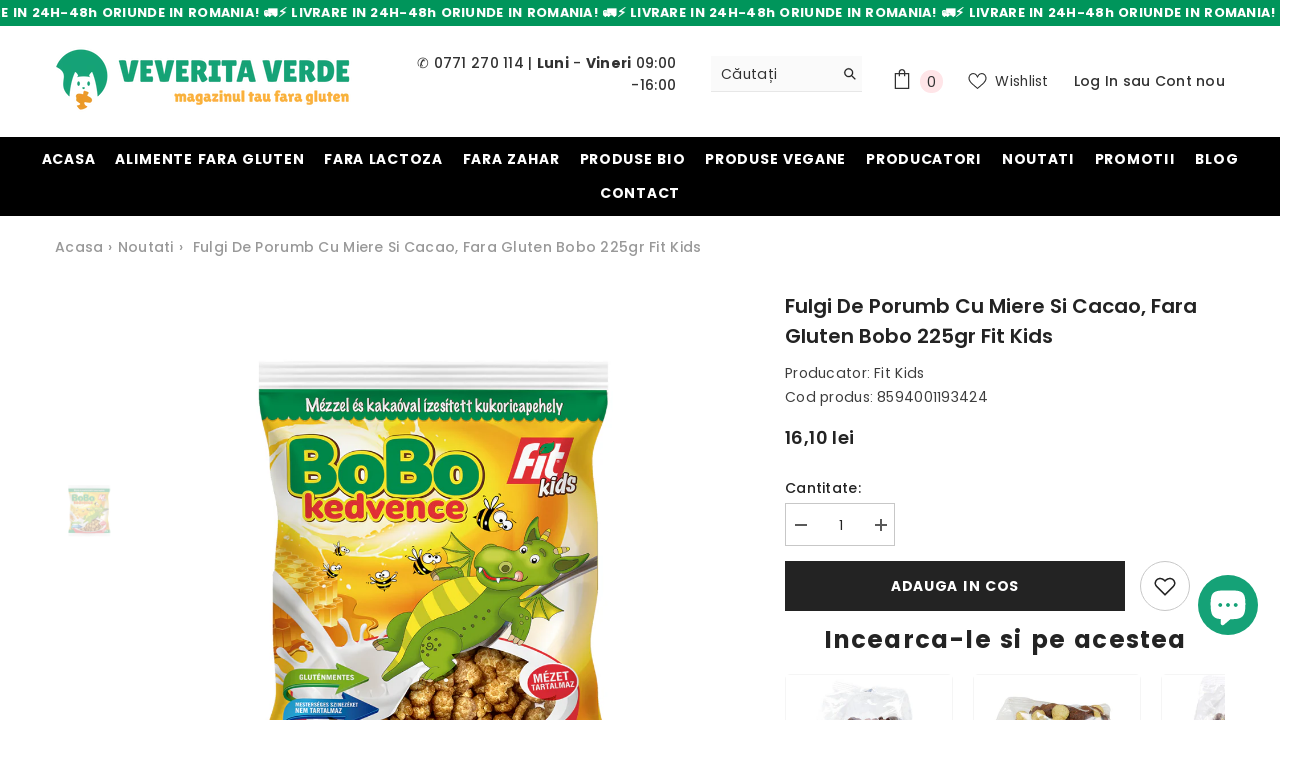

--- FILE ---
content_type: text/html; charset=utf-8
request_url: https://veveritaverde.ro/products/fulgi-de-porumb-cu-cacao-si-scortisoara-fara-gluten-120gr-fit-kids
body_size: 83539
content:
<!doctype html><html class="no-js" lang="ro-RO">
    <head>
      <script>  
  (function() {
      class Ultimate_Shopify_DataLayer {
        constructor() {
          window.dataLayer = window.dataLayer || []; 
          
          // use a prefix of events name
          this.eventPrefix = 'aep_';

          //Keep the value false to get non-formatted product ID
          this.formattedItemId = true; 

          // data schema
          this.dataSchema = {
            ecommerce: {
                show: true
            },
            dynamicRemarketing: {
                show: true,
                business_vertical: 'retail'
            }
          }

          // add to wishlist selectors
          this.addToWishListSelectors = {
            'addWishListIcon': '',
            'gridItemSelector': '',
            'productLinkSelector': 'a[href*="/products/"]'
          }

          // quick view selectors
          this.quickViewSelector = {
            'quickViewElement': '',
            'gridItemSelector': '',
            'productLinkSelector': 'a[href*="/products/"]'
          }

          // mini cart button selector
          this.miniCartButton = [
            'a[href="/cart"]', 
          ];
          this.miniCartAppersOn = 'click';


          // begin checkout buttons/links selectors
          this.beginCheckoutButtons = [
            'input[name="checkout"]',
            'button[name="checkout"]',
            'a[href="/checkout"]',
            '.additional-checkout-buttons',
          ];

          // direct checkout button selector
          this.shopifyDirectCheckoutButton = [
            '.shopify-payment-button'
          ]

          //Keep the value true if Add to Cart redirects to the cart page
          this.isAddToCartRedirect = false;
          
          // keep the value false if cart items increment/decrement/remove refresh page 
          this.isAjaxCartIncrementDecrement = true;
          

          // Caution: Do not modify anything below this line, as it may result in it not functioning correctly.
          this.cart = {"note":null,"attributes":{},"original_total_price":0,"total_price":0,"total_discount":0,"total_weight":0.0,"item_count":0,"items":[],"requires_shipping":false,"currency":"RON","items_subtotal_price":0,"cart_level_discount_applications":[],"checkout_charge_amount":0}
          this.countryCode = "RO";
          this.collectData();  
          this.storeURL = "https://veveritaverde.ro";
          localStorage.setItem('shopCountryCode', this.countryCode);
        }

        updateCart() {
          fetch("/cart.js")
          .then((response) => response.json())
          .then((data) => {
            this.cart = data;
          });
        }

       debounce(delay) {         
          let timeoutId;
          return function(func) {
            const context = this;
            const args = arguments;
            
            clearTimeout(timeoutId);
            
            timeoutId = setTimeout(function() {
              func.apply(context, args);
            }, delay);
          };
        }

        eventConsole(eventName, eventData) {
          const css1 = 'background: DeepPink; color: #fff; font-size: normal; border-radius: 3px 0 0 3px; padding: 3px 4px;';
          const css2 = 'background-color: Teal; color: #fff; font-size: normal; border-radius: 0 3px 3px 0; padding: 3px 4px;';
          console.log('%cGTM DataLayer Event:%c' + eventName, css1, css2, eventData);
        }

        collectData() { 
            this.customerData();
            this.ajaxRequestData();
            this.searchPageData();
            this.miniCartData();
            this.beginCheckoutData();
  
            
  
            
              this.productSinglePage();
            
  
            
            
            this.addToWishListData();
            this.quickViewData();
            this.formData();
            this.phoneClickData();
            this.emailClickData();
        }        

        //logged-in customer data 
        customerData() {
            const currentUser = {};
            

            if (currentUser.email) {
              currentUser.hash_email = "e3b0c44298fc1c149afbf4c8996fb92427ae41e4649b934ca495991b7852b855"
            }

            if (currentUser.phone) {
              currentUser.hash_phone = "e3b0c44298fc1c149afbf4c8996fb92427ae41e4649b934ca495991b7852b855"
            }

            window.dataLayer = window.dataLayer || [];
            dataLayer.push({
              customer: currentUser
            });
        }

        // add_to_cart, remove_from_cart, search
        ajaxRequestData() {
          const self = this;
          
          // handle non-ajax add to cart
          if(this.isAddToCartRedirect) {
            document.addEventListener('submit', function(event) {
              const addToCartForm = event.target.closest('form[action="/cart/add"]');
              if(addToCartForm) {
                event.preventDefault();
                
                const formData = new FormData(addToCartForm);
            
                fetch(window.Shopify.routes.root + 'cart/add.js', {
                  method: 'POST',
                  body: formData
                })
                .then(response => {
                    window.location.href = "/cart";
                })
                .catch((error) => {
                  console.error('Error:', error);
                });
              }
            });
          }
          
          // fetch
          let originalFetch = window.fetch;
          let debounce = this.debounce(800);
          
          window.fetch = function () {
            return originalFetch.apply(this, arguments).then((response) => {
              if (response.ok) {
                let cloneResponse = response.clone();
                let requestURL = arguments[0]['url'] || arguments[0];
                
                if(/.*\/search\/?.*\?.*q=.+/.test(requestURL) && !requestURL.includes('&requestFrom=uldt')) {   
                  const queryString = requestURL.split('?')[1];
                  const urlParams = new URLSearchParams(queryString);
                  const search_term = urlParams.get("q");

                  debounce(function() {
                    fetch(`${self.storeURL}/search/suggest.json?q=${search_term}&resources[type]=product&requestFrom=uldt`)
                      .then(res => res.json())
                      .then(function(data) {
                            const products = data.resources.results.products;
                            if(products.length) {
                              const fetchRequests = products.map(product =>
                                fetch(`${self.storeURL}/${product.url.split('?')[0]}.js`)
                                  .then(response => response.json())
                                  .catch(error => console.error('Error fetching:', error))
                              );

                              Promise.all(fetchRequests)
                                .then(products => {
                                    const items = products.map((product) => {
                                      return {
                                        product_id: product.id,
                                        product_title: product.title,
                                        variant_id: product.variants[0].id,
                                        variant_title: product.variants[0].title,
                                        vendor: product.vendor,
                                        total_discount: 0,
                                        final_price: product.price_min,
                                        product_type: product.type, 
                                        quantity: 1
                                      }
                                    });

                                    self.ecommerceDataLayer('search', {search_term, items});
                                })
                            }else {
                              self.ecommerceDataLayer('search', {search_term, items: []});
                            }
                      });
                  });
                }
                else if (requestURL.includes("/cart/add")) {
                  cloneResponse.text().then((text) => {
                    let data = JSON.parse(text);

                    if(data.items && Array.isArray(data.items)) {
                      data.items.forEach(function(item) {
                         self.ecommerceDataLayer('add_to_cart', {items: [item]});
                      })
                    } else {
                      self.ecommerceDataLayer('add_to_cart', {items: [data]});
                    }
                    self.updateCart();
                  });
                }else if(requestURL.includes("/cart/change") || requestURL.includes("/cart/update")) {
                  
                   cloneResponse.text().then((text) => {
                     
                    let newCart = JSON.parse(text);
                    let newCartItems = newCart.items;
                    let oldCartItems = self.cart.items;

                    for(let i = 0; i < oldCartItems.length; i++) {
                      let item = oldCartItems[i];
                      let newItem = newCartItems.find(newItems => newItems.id === item.id);


                      if(newItem) {

                        if(newItem.quantity > item.quantity) {
                          // cart item increment
                          let quantity = (newItem.quantity - item.quantity);
                          let updatedItem = {...item, quantity}
                          self.ecommerceDataLayer('add_to_cart', {items: [updatedItem]});
                          self.updateCart(); 

                        }else if(newItem.quantity < item.quantity) {
                          // cart item decrement
                          let quantity = (item.quantity - newItem.quantity);
                          let updatedItem = {...item, quantity}
                          self.ecommerceDataLayer('remove_from_cart', {items: [updatedItem]});
                          self.updateCart(); 
                        }
                        

                      }else {
                        self.ecommerceDataLayer('remove_from_cart', {items: [item]});
                        self.updateCart(); 
                      }
                    }
                     
                  });
                }
              }
              return response;
            });
          }
          // end fetch 


          //xhr
          var origXMLHttpRequest = XMLHttpRequest;
          XMLHttpRequest = function() {
            var requestURL;
    
            var xhr = new origXMLHttpRequest();
            var origOpen = xhr.open;
            var origSend = xhr.send;
            
            // Override the `open` function.
            xhr.open = function(method, url) {
                requestURL = url;
                return origOpen.apply(this, arguments);
            };
    
    
            xhr.send = function() {
    
                // Only proceed if the request URL matches what we're looking for.
                if (requestURL.includes("/cart/add") || requestURL.includes("/cart/change") || /.*\/search\/?.*\?.*q=.+/.test(requestURL)) {
        
                    xhr.addEventListener('load', function() {
                        if (xhr.readyState === 4) {
                            if (xhr.status >= 200 && xhr.status < 400) { 

                              if(/.*\/search\/?.*\?.*q=.+/.test(requestURL) && !requestURL.includes('&requestFrom=uldt')) {
                                const queryString = requestURL.split('?')[1];
                                const urlParams = new URLSearchParams(queryString);
                                const search_term = urlParams.get("q");

                                debounce(function() {
                                    fetch(`${self.storeURL}/search/suggest.json?q=${search_term}&resources[type]=product&requestFrom=uldt`)
                                      .then(res => res.json())
                                      .then(function(data) {
                                            const products = data.resources.results.products;
                                            if(products.length) {
                                              const fetchRequests = products.map(product =>
                                                fetch(`${self.storeURL}/${product.url.split('?')[0]}.js`)
                                                  .then(response => response.json())
                                                  .catch(error => console.error('Error fetching:', error))
                                              );
                
                                              Promise.all(fetchRequests)
                                                .then(products => {
                                                    const items = products.map((product) => {
                                                      return {
                                                        product_id: product.id,
                                                        product_title: product.title,
                                                        variant_id: product.variants[0].id,
                                                        variant_title: product.variants[0].title,
                                                        vendor: product.vendor,
                                                        total_discount: 0,
                                                        final_price: product.price_min,
                                                        product_type: product.type, 
                                                        quantity: 1
                                                      }
                                                    });
                
                                                    self.ecommerceDataLayer('search', {search_term, items});
                                                })
                                            }else {
                                              self.ecommerceDataLayer('search', {search_term, items: []});
                                            }
                                      });
                                  });

                              }

                              else if(requestURL.includes("/cart/add")) {
                                  const data = JSON.parse(xhr.responseText);

                                  if(data.items && Array.isArray(data.items)) {
                                    data.items.forEach(function(item) {
                                        self.ecommerceDataLayer('add_to_cart', {items: [item]});
                                      })
                                  } else {
                                    self.ecommerceDataLayer('add_to_cart', {items: [data]});
                                  }
                                  self.updateCart();
                                 
                               }else if(requestURL.includes("/cart/change")) {
                                 
                                  const newCart = JSON.parse(xhr.responseText);
                                  const newCartItems = newCart.items;
                                  let oldCartItems = self.cart.items;
              
                                  for(let i = 0; i < oldCartItems.length; i++) {
                                    let item = oldCartItems[i];
                                    let newItem = newCartItems.find(newItems => newItems.id === item.id);
              
              
                                    if(newItem) {
                                      if(newItem.quantity > item.quantity) {
                                        // cart item increment
                                        let quantity = (newItem.quantity - item.quantity);
                                        let updatedItem = {...item, quantity}
                                        self.ecommerceDataLayer('add_to_cart', {items: [updatedItem]});
                                        self.updateCart(); 
              
                                      }else if(newItem.quantity < item.quantity) {
                                        // cart item decrement
                                        let quantity = (item.quantity - newItem.quantity);
                                        let updatedItem = {...item, quantity}
                                        self.ecommerceDataLayer('remove_from_cart', {items: [updatedItem]});
                                        self.updateCart(); 
                                      }
                                      
              
                                    }else {
                                      self.ecommerceDataLayer('remove_from_cart', {items: [item]});
                                      self.updateCart(); 
                                    }
                                  }
                               }          
                            }
                        }
                    });
                }
    
                return origSend.apply(this, arguments);
            };
    
            return xhr;
          }; 
          //end xhr
        }

        // search event from search page
        searchPageData() {
          const self = this;
          let pageUrl = window.location.href;
          
          if(/.+\/search\?.*\&?q=.+/.test(pageUrl)) {   
            const queryString = pageUrl.split('?')[1];
            const urlParams = new URLSearchParams(queryString);
            const search_term = urlParams.get("q");
                
            fetch(`https://veveritaverde.ro/search/suggest.json?q=${search_term}&resources[type]=product&requestFrom=uldt`)
            .then(res => res.json())
            .then(function(data) {
                  const products = data.resources.results.products;
                  if(products.length) {
                    const fetchRequests = products.map(product =>
                      fetch(`${self.storeURL}/${product.url.split('?')[0]}.js`)
                        .then(response => response.json())
                        .catch(error => console.error('Error fetching:', error))
                    );
                    Promise.all(fetchRequests)
                    .then(products => {
                        const items = products.map((product) => {
                            return {
                            product_id: product.id,
                            product_title: product.title,
                            variant_id: product.variants[0].id,
                            variant_title: product.variants[0].title,
                            vendor: product.vendor,
                            total_discount: 0,
                            final_price: product.price_min,
                            product_type: product.type, 
                            quantity: 1
                            }
                        });

                        self.ecommerceDataLayer('search', {search_term, items});
                    });
                  }else {
                    self.ecommerceDataLayer('search', {search_term, items: []});
                  }
            });
          }
        }

        // view_cart
        miniCartData() {
          if(this.miniCartButton.length) {
            let self = this;
            if(this.miniCartAppersOn === 'hover') {
              this.miniCartAppersOn = 'mouseenter';
            }
            this.miniCartButton.forEach((selector) => {
              let miniCartButtons = document.querySelectorAll(selector);
              miniCartButtons.forEach((miniCartButton) => {
                  miniCartButton.addEventListener(self.miniCartAppersOn, () => {
                    self.ecommerceDataLayer('view_cart', self.cart);
                  });
              })
            });
          }
        }

        // begin_checkout
        beginCheckoutData() {
          let self = this;
          document.addEventListener('pointerdown', (event) => {
            let targetElement = event.target.closest(self.beginCheckoutButtons.join(', '));
            if(targetElement) {
              self.ecommerceDataLayer('begin_checkout', self.cart);
            }
          });
        }

        // view_cart, add_to_cart, remove_from_cart
        viewCartPageData() {
          
          this.ecommerceDataLayer('view_cart', this.cart);

          //if cart quantity chagne reload page 
          if(!this.isAjaxCartIncrementDecrement) {
            const self = this;
            document.addEventListener('pointerdown', (event) => {
              const target = event.target.closest('a[href*="/cart/change?"]');
              if(target) {
                const linkUrl = target.getAttribute('href');
                const queryString = linkUrl.split("?")[1];
                const urlParams = new URLSearchParams(queryString);
                const newQuantity = urlParams.get("quantity");
                const line = urlParams.get("line");
                const cart_id = urlParams.get("id");
        
                
                if(newQuantity && (line || cart_id)) {
                  let item = line ? {...self.cart.items[line - 1]} : self.cart.items.find(item => item.key === cart_id);
        
                  let event = 'add_to_cart';
                  if(newQuantity < item.quantity) {
                    event = 'remove_from_cart';
                  }
        
                  let quantity = Math.abs(newQuantity - item.quantity);
                  item['quantity'] = quantity;
        
                  self.ecommerceDataLayer(event, {items: [item]});
                }
              }
            });
          }
        }

        productSinglePage() {
        
          const item = {
              product_id: 8484837785940,
              variant_id: 46824957083988,
              product_title: "Fulgi de porumb cu miere si cacao, fara gluten Bobo 225gr Fit Kids",
              line_level_total_discount: 0,
              vendor: "Fit Kids",
              sku: "8594001193424",
              product_type: "musli",
              item_list_id: 611277865300,
              item_list_name: "Alimente",
              
              final_price: 1610,
              quantity: 1
          };
          
          const variants = [{"id":46824957083988,"title":"Default Title","option1":"Default Title","option2":null,"option3":null,"sku":"8594001193424","requires_shipping":true,"taxable":true,"featured_image":null,"available":true,"name":"Fulgi de porumb cu miere si cacao, fara gluten Bobo 225gr Fit Kids","public_title":null,"options":["Default Title"],"price":1610,"weight":225,"compare_at_price":null,"inventory_management":"shopify","barcode":"8594001193424","requires_selling_plan":false,"selling_plan_allocations":[]}]
          this.ecommerceDataLayer('view_item', {items: [item]});

          if(this.shopifyDirectCheckoutButton.length) {
              let self = this;
              document.addEventListener('pointerdown', (event) => {  
                let target = event.target;
                let checkoutButton = event.target.closest(this.shopifyDirectCheckoutButton.join(', '));

                if(checkoutButton && (variants || self.quickViewVariants)) {

                    let checkoutForm = checkoutButton.closest('form[action*="/cart/add"]');
                    if(checkoutForm) {

                        let variant_id = null;
                        let varientInput = checkoutForm.querySelector('input[name="id"]');
                        let varientIdFromURL = new URLSearchParams(window.location.search).get('variant');
                        let firstVarientId = item.variant_id;

                        if(varientInput) {
                          variant_id = parseInt(varientInput.value);
                        }else if(varientIdFromURL) {
                          variant_id = varientIdFromURL;
                        }else if(firstVarientId) {
                          variant_id = firstVarientId;
                        }

                        if(variant_id) {
                            variant_id = parseInt(variant_id);

                            let quantity = 1;
                            let quantitySelector = checkoutForm.getAttribute('id');
                            if(quantitySelector) {
                              let quentityInput = document.querySelector('input[name="quantity"][form="'+quantitySelector+'"]');
                              if(quentityInput) {
                                  quantity = +quentityInput.value;
                              }
                            }
                          
                            if(variant_id) {
                                let variant = variants.find(item => item.id === +variant_id);
                                if(variant && item) {
                                    variant_id
                                    item['variant_id'] = variant_id;
                                    item['variant_title'] = variant.title;
                                    item['final_price'] = variant.price;
                                    item['quantity'] = quantity;
                                    
                                    self.ecommerceDataLayer('add_to_cart', {items: [item]});
                                    self.ecommerceDataLayer('begin_checkout', {items: [item]});
                                }else if(self.quickViewedItem) {                                  
                                  let variant = self.quickViewVariants.find(item => item.id === +variant_id);
                                  if(variant) {
                                    self.quickViewedItem['variant_id'] = variant_id;
                                    self.quickViewedItem['variant_title'] = variant.title;
                                    self.quickViewedItem['final_price'] = parseFloat(variant.price) * 100;
                                    self.quickViewedItem['quantity'] = quantity;
                                    
                                    self.ecommerceDataLayer('add_to_cart', {items: [self.quickViewedItem]});
                                    self.ecommerceDataLayer('begin_checkout', {items: [self.quickViewedItem]});
                                    
                                  }
                                }
                            }
                        }
                    }

                }
              }); 
          }
          
          
        }

        collectionsPageData() {
          var ecommerce = {
            'items': [
              
              ]
          };

          ecommerce['item_list_id'] = null
          ecommerce['item_list_name'] = null

          this.ecommerceDataLayer('view_item_list', ecommerce);
        }
        
        
        // add to wishlist
        addToWishListData() {
          if(this.addToWishListSelectors && this.addToWishListSelectors.addWishListIcon) {
            const self = this;
            document.addEventListener('pointerdown', (event) => {
              let target = event.target;
              
              if(target.closest(self.addToWishListSelectors.addWishListIcon)) {
                let pageULR = window.location.href.replace(/\?.+/, '');
                let requestURL = undefined;
          
                if(/\/products\/[^/]+$/.test(pageULR)) {
                  requestURL = pageULR;
                } else if(self.addToWishListSelectors.gridItemSelector && self.addToWishListSelectors.productLinkSelector) {
                  let itemElement = target.closest(self.addToWishListSelectors.gridItemSelector);
                  if(itemElement) {
                    let linkElement = itemElement.querySelector(self.addToWishListSelectors.productLinkSelector); 
                    if(linkElement) {
                      let link = linkElement.getAttribute('href').replace(/\?.+/g, '');
                      if(link && /\/products\/[^/]+$/.test(link)) {
                        requestURL = link;
                      }
                    }
                  }
                }

                if(requestURL) {
                  fetch(requestURL + '.json')
                    .then(res => res.json())
                    .then(result => {
                      let data = result.product;                    
                      if(data) {
                        let dataLayerData = {
                          product_id: data.id,
                            variant_id: data.variants[0].id,
                            product_title: data.title,
                          quantity: 1,
                          final_price: parseFloat(data.variants[0].price) * 100,
                          total_discount: 0,
                          product_type: data.product_type,
                          vendor: data.vendor,
                          variant_title: (data.variants[0].title !== 'Default Title') ? data.variants[0].title : undefined,
                          sku: data.variants[0].sku,
                        }

                        self.ecommerceDataLayer('add_to_wishlist', {items: [dataLayerData]});
                      }
                    });
                }
              }
            });
          }
        }

        quickViewData() {
          if(this.quickViewSelector.quickViewElement && this.quickViewSelector.gridItemSelector && this.quickViewSelector.productLinkSelector) {
            const self = this;
            document.addEventListener('pointerdown', (event) => {
              let target = event.target;
              if(target.closest(self.quickViewSelector.quickViewElement)) {
                let requestURL = undefined;
                let itemElement = target.closest(this.quickViewSelector.gridItemSelector );
                
                if(itemElement) {
                  let linkElement = itemElement.querySelector(self.quickViewSelector.productLinkSelector); 
                  if(linkElement) {
                    let link = linkElement.getAttribute('href').replace(/\?.+/g, '');
                    if(link && /\/products\/[^/]+$/.test(link)) {
                      requestURL = link;
                    }
                  }
                }   
                
                if(requestURL) {
                    fetch(requestURL + '.json')
                      .then(res => res.json())
                      .then(result => {
                        let data = result.product;                    
                        if(data) {
                          let dataLayerData = {
                            product_id: data.id,
                            variant_id: data.variants[0].id,
                            product_title: data.title,
                            quantity: 1,
                            final_price: parseFloat(data.variants[0].price) * 100,
                            total_discount: 0,
                            product_type: data.product_type,
                            vendor: data.vendor,
                            variant_title: (data.variants[0].title !== 'Default Title') ? data.variants[0].title : undefined,
                            sku: data.variants[0].sku,
                          }
  
                          self.ecommerceDataLayer('view_item', {items: [dataLayerData]});
                          self.quickViewVariants = data.variants;
                          self.quickViewedItem = dataLayerData;
                        }
                      });
                  }
              }
            });

            
          }
        }

        // all ecommerce events
        ecommerceDataLayer(event, data) {
          const self = this;
          dataLayer.push({ 'ecommerce': null });
          const dataLayerData = {
            "event": this.eventPrefix + event,
            'ecommerce': {
               'currency': this.cart.currency,
               'items': data.items.map((item, index) => {
                 const dataLayerItem = {
                    'index': index,
                    'item_id': this.formattedItemId  ? `shopify_${this.countryCode}_${item.product_id}_${item.variant_id}` : item.product_id.toString(),
                    'product_id': item.product_id.toString(),
                    'variant_id': item.variant_id.toString(),
                    'item_name': item.product_title,
                    'quantity': item.quantity,
                    'price': +((item.final_price / 100).toFixed(2)),
                    'discount': item.total_discount ? +((item.total_discount / 100).toFixed(2)) : 0 
                }

                if(item.product_type) {
                  dataLayerItem['item_category'] = item.product_type;
                }
                
                if(item.vendor) {
                  dataLayerItem['item_brand'] = item.vendor;
                }
               
                if(item.variant_title && item.variant_title !== 'Default Title') {
                  dataLayerItem['item_variant'] = item.variant_title;
                }
              
                if(item.sku) {
                  dataLayerItem['sku'] = item.sku;
                }

                if(item.item_list_name) {
                  dataLayerItem['item_list_name'] = item.item_list_name;
                }

                if(item.item_list_id) {
                  dataLayerItem['item_list_id'] = item.item_list_id.toString()
                }

                return dataLayerItem;
              })
            }
          }

          if(data.total_price !== undefined) {
            dataLayerData['ecommerce']['value'] =  +((data.total_price / 100).toFixed(2));
          } else {
            dataLayerData['ecommerce']['value'] = +(dataLayerData['ecommerce']['items'].reduce((total, item) => total + (item.price * item.quantity), 0)).toFixed(2);
          }
          
          if(data.item_list_id) {
            dataLayerData['ecommerce']['item_list_id'] = data.item_list_id;
          }
          
          if(data.item_list_name) {
            dataLayerData['ecommerce']['item_list_name'] = data.item_list_name;
          }

          if(data.search_term) {
            dataLayerData['search_term'] = data.search_term;
          }

          if(self.dataSchema.dynamicRemarketing && self.dataSchema.dynamicRemarketing.show) {
            dataLayer.push({ 'dynamicRemarketing': null });
            dataLayerData['dynamicRemarketing'] = {
                value: dataLayerData.ecommerce.value,
                items: dataLayerData.ecommerce.items.map(item => ({id: item.item_id, google_business_vertical: self.dataSchema.dynamicRemarketing.business_vertical}))
            }
          }

          if(!self.dataSchema.ecommerce ||  !self.dataSchema.ecommerce.show) {
            delete dataLayerData['ecommerce'];
          }

          dataLayer.push(dataLayerData);
          self.eventConsole(self.eventPrefix + event, dataLayerData);
        }

        
        // contact form submit & newsletters signup
        formData() {
          const self = this;
          document.addEventListener('submit', function(event) {

            let targetForm = event.target.closest('form[action^="/contact"]');


            if(targetForm) {
              const formData = {
                form_location: window.location.href,
                form_id: targetForm.getAttribute('id'),
                form_classes: targetForm.getAttribute('class')
              };
                            
              let formType = targetForm.querySelector('input[name="form_type"]');
              let inputs = targetForm.querySelectorAll("input:not([type=hidden]):not([type=submit]), textarea, select");
              
              inputs.forEach(function(input) {
                var inputName = input.name;
                var inputValue = input.value;
                
                if (inputName && inputValue) {
                  var matches = inputName.match(/\[(.*?)\]/);
                  if (matches && matches.length > 1) {
                     var fieldName = matches[1];
                     formData[fieldName] = input.value;
                  }
                }
              });
              
              if(formType && formType.value === 'customer') {
                dataLayer.push({ event: self.eventPrefix + 'newsletter_signup', ...formData});
                self.eventConsole(self.eventPrefix + 'newsletter_signup', { event: self.eventPrefix + 'newsletter_signup', ...formData});

              } else if(formType && formType.value === 'contact') {
                dataLayer.push({ event: self.eventPrefix + 'contact_form_submit', ...formData});
                self.eventConsole(self.eventPrefix + 'contact_form_submit', { event: self.eventPrefix + 'contact_form_submit', ...formData});
              }
            }
          });

        }

        // phone_number_click event
        phoneClickData() {
          const self = this; 
          document.addEventListener('click', function(event) {
            let target = event.target.closest('a[href^="tel:"]');
            if(target) {
              let phone_number = target.getAttribute('href').replace('tel:', '');
              let eventData = {
                event: self.eventPrefix + 'phone_number_click',
                page_location: window.location.href,
                link_classes: target.getAttribute('class'),
                link_id: target.getAttribute('id'),
                phone_number
              }

              dataLayer.push(eventData);
              this.eventConsole(self.eventPrefix + 'phone_number_click', eventData);
            }
          });
        }
  
        // email_click event
        emailClickData() {
          const self = this; 
          document.addEventListener('click', function(event) {
            let target = event.target.closest('a[href^="mailto:"]');
            if(target) {
              let email_address = target.getAttribute('href').replace('mailto:', '');
              let eventData = {
                event: self.eventPrefix + 'email_click',
                page_location: window.location.href,
                link_classes: target.getAttribute('class'),
                link_id: target.getAttribute('id'),
                email_address
              }

              dataLayer.push(eventData);
              this.eventConsole(self.eventPrefix + 'email_click', eventData);
            }
          });
        }
      } 
      // end Ultimate_Shopify_DataLayer

      document.addEventListener('DOMContentLoaded', function() {
        try{
          new Ultimate_Shopify_DataLayer();
        }catch(error) {
          console.log(error);
        }
      });
    
  })();
</script>
        <meta charset="utf-8">
        <meta http-equiv="X-UA-Compatible" content="IE=edge">
        <meta name="viewport" content="width=device-width,initial-scale=1">
        <meta name="theme-color" content="">
        <link rel="canonical" href="https://veveritaverde.ro/products/fulgi-de-porumb-cu-cacao-si-scortisoara-fara-gluten-120gr-fit-kids" canonical-shop-url="https://veveritaverde.ro/"><link rel="shortcut icon" href="//veveritaverde.ro/cdn/shop/files/favicon-veveritaverde_32x32.png?v=1693647578" type="image/png"><link rel="preconnect" href="https://cdn.shopify.com" crossorigin>
        <title>Fulgi de porumb cu miere si cacao, fara gluten Bobo 225gr Fit Kids  &ndash; VeveritaVerde.ro</title>

      <style>
        .header__iconItem span.cart-text {
  display: none !important;
}
        .productView-image.fit-unset .productView-img-container img:not(.zoomImg) {
          height:570px !important; 
          object-fit:contain !important;
        }
.pvGroup-row {
  align-items: baseline !important;
}
.productView-info-item .productView-info-value {
  padding-left: 0 !important;
}
.header-classic__content {
  grid-template-columns: auto auto auto !important;
  align-items: center !important;
  place-items: center;
  justify-content: space-between;
}
.header-classic__content--size-3 .header-classic__item:first-child {
  grid-row-end: 1 !important;
}
.header__group .cart-count-bubble {
  margin-left: 0 !important;
}
.breadcrumb span:not(.separate), .breadcrumb span.bd-title a, .breadcrumb span.separate svg {
  margin:0 5px;
}
#dummy-chat-button-iframe {
  bottom:70px !important;
}
        .halo-block-header .title .text {
    width: 100% !important;
}
        .halo-block-header  {
          margin:0 !important;
        }
@media (min-width:1025px) {
 .slideshow-wrapper .adaptive_height img {
        max-height: 700px;
    object-fit: cover;
  }
  .slideshow .item {
      max-height: 700px;
  }
  .list-menu--disclosure-2 {
        columns: 2;
      -webkit-columns: 2;
  -moz-columns: 2;
    width: 350px !important;
  }
  .menu-lv-2__action, .menu-lv-3__action {
    padding:5px 0 !important;
  }
}
        @media (max-width:425px) {
          .section-block-template--19545248694612__6216f1ee-ec03-4abe-8721-9c2109525ef8, .section-block-template--19545248694612__6216f1ee-ec03-4abe-8721-9c2109525ef8 .halo-block-header .title .text {
            padding-top:0 !important;
          }
          .halo-block-header h1 {
            font-size:25px !important;
            line-height:25px;
          }
          .productView-image.fit-unset .productView-img-container img:not(.zoomImg) {
    height: 450px !important;  
          }
        }
      </style><meta name="description" content="Fulgi de porumb cu miere si cacao, fara gluten 225gr Fit Kids Ingrediente: faina de porumb (71%), zahar, ulei de palmier, miere (3,1%), pudra de cacao cu continut scazut de grasimi (0,6%), sare de masa.Poate contine urme de arahide, lapte, soia si telina. Valori nutritionale/100g:Energie: 1795 kJ/425 kcalGrasimi: 9,1 g">

<meta property="og:site_name" content="VeveritaVerde.ro">
<meta property="og:url" content="https://veveritaverde.ro/products/fulgi-de-porumb-cu-cacao-si-scortisoara-fara-gluten-120gr-fit-kids">
<meta property="og:title" content="Fulgi de porumb cu miere si cacao, fara gluten Bobo 225gr Fit Kids">
<meta property="og:type" content="product">
<meta property="og:description" content="Fulgi de porumb cu miere si cacao, fara gluten 225gr Fit Kids Ingrediente: faina de porumb (71%), zahar, ulei de palmier, miere (3,1%), pudra de cacao cu continut scazut de grasimi (0,6%), sare de masa.Poate contine urme de arahide, lapte, soia si telina. Valori nutritionale/100g:Energie: 1795 kJ/425 kcalGrasimi: 9,1 g"><meta property="og:image" content="http://veveritaverde.ro/cdn/shop/files/cereale-fara-gluten-cu-miere-si-cacao-bobo-kedvence.png?v=1698132460">
  <meta property="og:image:secure_url" content="https://veveritaverde.ro/cdn/shop/files/cereale-fara-gluten-cu-miere-si-cacao-bobo-kedvence.png?v=1698132460">
  <meta property="og:image:width" content="1000">
  <meta property="og:image:height" content="1000"><meta property="og:price:amount" content="16,10">
  <meta property="og:price:currency" content="RON"><meta name="twitter:card" content="summary_large_image">
<meta name="twitter:title" content="Fulgi de porumb cu miere si cacao, fara gluten Bobo 225gr Fit Kids">
<meta name="twitter:description" content="Fulgi de porumb cu miere si cacao, fara gluten 225gr Fit Kids Ingrediente: faina de porumb (71%), zahar, ulei de palmier, miere (3,1%), pudra de cacao cu continut scazut de grasimi (0,6%), sare de masa.Poate contine urme de arahide, lapte, soia si telina. Valori nutritionale/100g:Energie: 1795 kJ/425 kcalGrasimi: 9,1 g">

        <script>window.performance && window.performance.mark && window.performance.mark('shopify.content_for_header.start');</script><meta name="facebook-domain-verification" content="hcdysd69bjxulsfcc4mcta488tbsut">
<meta name="google-site-verification" content="3GiJJBTEYE7cwDL4aqj7zJE6BE5S58HPEgQmMbISeto">
<meta id="shopify-digital-wallet" name="shopify-digital-wallet" content="/58788315305/digital_wallets/dialog">
<link rel="alternate" type="application/json+oembed" href="https://veveritaverde.ro/products/fulgi-de-porumb-cu-cacao-si-scortisoara-fara-gluten-120gr-fit-kids.oembed">
<script async="async" src="/checkouts/internal/preloads.js?locale=ro-RO"></script>
<script id="shopify-features" type="application/json">{"accessToken":"c90e38bc86798b170ef70378447828a7","betas":["rich-media-storefront-analytics"],"domain":"veveritaverde.ro","predictiveSearch":true,"shopId":58788315305,"locale":"ro"}</script>
<script>var Shopify = Shopify || {};
Shopify.shop = "veveritaaverde.myshopify.com";
Shopify.locale = "ro-RO";
Shopify.currency = {"active":"RON","rate":"1.0"};
Shopify.country = "RO";
Shopify.theme = {"name":"Ella-6-5-2-theme-source + Aqurate 26.02","id":181143208276,"schema_name":"Ella","schema_version":"6.5.2","theme_store_id":null,"role":"main"};
Shopify.theme.handle = "null";
Shopify.theme.style = {"id":null,"handle":null};
Shopify.cdnHost = "veveritaverde.ro/cdn";
Shopify.routes = Shopify.routes || {};
Shopify.routes.root = "/";</script>
<script type="module">!function(o){(o.Shopify=o.Shopify||{}).modules=!0}(window);</script>
<script>!function(o){function n(){var o=[];function n(){o.push(Array.prototype.slice.apply(arguments))}return n.q=o,n}var t=o.Shopify=o.Shopify||{};t.loadFeatures=n(),t.autoloadFeatures=n()}(window);</script>
<script id="shop-js-analytics" type="application/json">{"pageType":"product"}</script>
<script defer="defer" async type="module" src="//veveritaverde.ro/cdn/shopifycloud/shop-js/modules/v2/client.init-shop-cart-sync_BrMiuKTl.ro-RO.esm.js"></script>
<script defer="defer" async type="module" src="//veveritaverde.ro/cdn/shopifycloud/shop-js/modules/v2/chunk.common_Du-6Yuvl.esm.js"></script>
<script defer="defer" async type="module" src="//veveritaverde.ro/cdn/shopifycloud/shop-js/modules/v2/chunk.modal_D8avCJSe.esm.js"></script>
<script type="module">
  await import("//veveritaverde.ro/cdn/shopifycloud/shop-js/modules/v2/client.init-shop-cart-sync_BrMiuKTl.ro-RO.esm.js");
await import("//veveritaverde.ro/cdn/shopifycloud/shop-js/modules/v2/chunk.common_Du-6Yuvl.esm.js");
await import("//veveritaverde.ro/cdn/shopifycloud/shop-js/modules/v2/chunk.modal_D8avCJSe.esm.js");

  window.Shopify.SignInWithShop?.initShopCartSync?.({"fedCMEnabled":true,"windoidEnabled":true});

</script>
<script>(function() {
  var isLoaded = false;
  function asyncLoad() {
    if (isLoaded) return;
    isLoaded = true;
    var urls = ["\/\/swymv3free-01.azureedge.net\/code\/swym-shopify.js?shop=veveritaaverde.myshopify.com"];
    for (var i = 0; i < urls.length; i++) {
      var s = document.createElement('script');
      s.type = 'text/javascript';
      s.async = true;
      s.src = urls[i];
      var x = document.getElementsByTagName('script')[0];
      x.parentNode.insertBefore(s, x);
    }
  };
  if(window.attachEvent) {
    window.attachEvent('onload', asyncLoad);
  } else {
    window.addEventListener('load', asyncLoad, false);
  }
})();</script>
<script id="__st">var __st={"a":58788315305,"offset":7200,"reqid":"16feb4f0-d58b-46ac-968a-bb0f8fb220a7-1769117522","pageurl":"veveritaverde.ro\/products\/fulgi-de-porumb-cu-cacao-si-scortisoara-fara-gluten-120gr-fit-kids","u":"5334bbcbd487","p":"product","rtyp":"product","rid":8484837785940};</script>
<script>window.ShopifyPaypalV4VisibilityTracking = true;</script>
<script id="captcha-bootstrap">!function(){'use strict';const t='contact',e='account',n='new_comment',o=[[t,t],['blogs',n],['comments',n],[t,'customer']],c=[[e,'customer_login'],[e,'guest_login'],[e,'recover_customer_password'],[e,'create_customer']],r=t=>t.map((([t,e])=>`form[action*='/${t}']:not([data-nocaptcha='true']) input[name='form_type'][value='${e}']`)).join(','),a=t=>()=>t?[...document.querySelectorAll(t)].map((t=>t.form)):[];function s(){const t=[...o],e=r(t);return a(e)}const i='password',u='form_key',d=['recaptcha-v3-token','g-recaptcha-response','h-captcha-response',i],f=()=>{try{return window.sessionStorage}catch{return}},m='__shopify_v',_=t=>t.elements[u];function p(t,e,n=!1){try{const o=window.sessionStorage,c=JSON.parse(o.getItem(e)),{data:r}=function(t){const{data:e,action:n}=t;return t[m]||n?{data:e,action:n}:{data:t,action:n}}(c);for(const[e,n]of Object.entries(r))t.elements[e]&&(t.elements[e].value=n);n&&o.removeItem(e)}catch(o){console.error('form repopulation failed',{error:o})}}const l='form_type',E='cptcha';function T(t){t.dataset[E]=!0}const w=window,h=w.document,L='Shopify',v='ce_forms',y='captcha';let A=!1;((t,e)=>{const n=(g='f06e6c50-85a8-45c8-87d0-21a2b65856fe',I='https://cdn.shopify.com/shopifycloud/storefront-forms-hcaptcha/ce_storefront_forms_captcha_hcaptcha.v1.5.2.iife.js',D={infoText:'Protejat prin hCaptcha',privacyText:'Confidențialitate',termsText:'Condiții'},(t,e,n)=>{const o=w[L][v],c=o.bindForm;if(c)return c(t,g,e,D).then(n);var r;o.q.push([[t,g,e,D],n]),r=I,A||(h.body.append(Object.assign(h.createElement('script'),{id:'captcha-provider',async:!0,src:r})),A=!0)});var g,I,D;w[L]=w[L]||{},w[L][v]=w[L][v]||{},w[L][v].q=[],w[L][y]=w[L][y]||{},w[L][y].protect=function(t,e){n(t,void 0,e),T(t)},Object.freeze(w[L][y]),function(t,e,n,w,h,L){const[v,y,A,g]=function(t,e,n){const i=e?o:[],u=t?c:[],d=[...i,...u],f=r(d),m=r(i),_=r(d.filter((([t,e])=>n.includes(e))));return[a(f),a(m),a(_),s()]}(w,h,L),I=t=>{const e=t.target;return e instanceof HTMLFormElement?e:e&&e.form},D=t=>v().includes(t);t.addEventListener('submit',(t=>{const e=I(t);if(!e)return;const n=D(e)&&!e.dataset.hcaptchaBound&&!e.dataset.recaptchaBound,o=_(e),c=g().includes(e)&&(!o||!o.value);(n||c)&&t.preventDefault(),c&&!n&&(function(t){try{if(!f())return;!function(t){const e=f();if(!e)return;const n=_(t);if(!n)return;const o=n.value;o&&e.removeItem(o)}(t);const e=Array.from(Array(32),(()=>Math.random().toString(36)[2])).join('');!function(t,e){_(t)||t.append(Object.assign(document.createElement('input'),{type:'hidden',name:u})),t.elements[u].value=e}(t,e),function(t,e){const n=f();if(!n)return;const o=[...t.querySelectorAll(`input[type='${i}']`)].map((({name:t})=>t)),c=[...d,...o],r={};for(const[a,s]of new FormData(t).entries())c.includes(a)||(r[a]=s);n.setItem(e,JSON.stringify({[m]:1,action:t.action,data:r}))}(t,e)}catch(e){console.error('failed to persist form',e)}}(e),e.submit())}));const S=(t,e)=>{t&&!t.dataset[E]&&(n(t,e.some((e=>e===t))),T(t))};for(const o of['focusin','change'])t.addEventListener(o,(t=>{const e=I(t);D(e)&&S(e,y())}));const B=e.get('form_key'),M=e.get(l),P=B&&M;t.addEventListener('DOMContentLoaded',(()=>{const t=y();if(P)for(const e of t)e.elements[l].value===M&&p(e,B);[...new Set([...A(),...v().filter((t=>'true'===t.dataset.shopifyCaptcha))])].forEach((e=>S(e,t)))}))}(h,new URLSearchParams(w.location.search),n,t,e,['guest_login'])})(!0,!0)}();</script>
<script integrity="sha256-4kQ18oKyAcykRKYeNunJcIwy7WH5gtpwJnB7kiuLZ1E=" data-source-attribution="shopify.loadfeatures" defer="defer" src="//veveritaverde.ro/cdn/shopifycloud/storefront/assets/storefront/load_feature-a0a9edcb.js" crossorigin="anonymous"></script>
<script data-source-attribution="shopify.dynamic_checkout.dynamic.init">var Shopify=Shopify||{};Shopify.PaymentButton=Shopify.PaymentButton||{isStorefrontPortableWallets:!0,init:function(){window.Shopify.PaymentButton.init=function(){};var t=document.createElement("script");t.src="https://veveritaverde.ro/cdn/shopifycloud/portable-wallets/latest/portable-wallets.ro.js",t.type="module",document.head.appendChild(t)}};
</script>
<script data-source-attribution="shopify.dynamic_checkout.buyer_consent">
  function portableWalletsHideBuyerConsent(e){var t=document.getElementById("shopify-buyer-consent"),n=document.getElementById("shopify-subscription-policy-button");t&&n&&(t.classList.add("hidden"),t.setAttribute("aria-hidden","true"),n.removeEventListener("click",e))}function portableWalletsShowBuyerConsent(e){var t=document.getElementById("shopify-buyer-consent"),n=document.getElementById("shopify-subscription-policy-button");t&&n&&(t.classList.remove("hidden"),t.removeAttribute("aria-hidden"),n.addEventListener("click",e))}window.Shopify?.PaymentButton&&(window.Shopify.PaymentButton.hideBuyerConsent=portableWalletsHideBuyerConsent,window.Shopify.PaymentButton.showBuyerConsent=portableWalletsShowBuyerConsent);
</script>
<script data-source-attribution="shopify.dynamic_checkout.cart.bootstrap">document.addEventListener("DOMContentLoaded",(function(){function t(){return document.querySelector("shopify-accelerated-checkout-cart, shopify-accelerated-checkout")}if(t())Shopify.PaymentButton.init();else{new MutationObserver((function(e,n){t()&&(Shopify.PaymentButton.init(),n.disconnect())})).observe(document.body,{childList:!0,subtree:!0})}}));
</script>
<link id="shopify-accelerated-checkout-styles" rel="stylesheet" media="screen" href="https://veveritaverde.ro/cdn/shopifycloud/portable-wallets/latest/accelerated-checkout-backwards-compat.css" crossorigin="anonymous">
<style id="shopify-accelerated-checkout-cart">
        #shopify-buyer-consent {
  margin-top: 1em;
  display: inline-block;
  width: 100%;
}

#shopify-buyer-consent.hidden {
  display: none;
}

#shopify-subscription-policy-button {
  background: none;
  border: none;
  padding: 0;
  text-decoration: underline;
  font-size: inherit;
  cursor: pointer;
}

#shopify-subscription-policy-button::before {
  box-shadow: none;
}

      </style>
<script id="sections-script" data-sections="header-navigation-plain,header-mobile" defer="defer" src="//veveritaverde.ro/cdn/shop/t/23/compiled_assets/scripts.js?v=2986"></script>
<script>window.performance && window.performance.mark && window.performance.mark('shopify.content_for_header.end');</script>
        <style>@import url('https://fonts.googleapis.com/css?family=Poppins:300,300i,400,400i,500,500i,600,600i,700,700i,800,800i&display=swap');
                :root {
        --font-family-1: Poppins;
        --font-family-2: Poppins;

        /* Settings Body */--font-body-family: Poppins;--font-body-size: 14px;--font-body-weight: 500;--body-line-height: 22px;--body-letter-spacing: .02em;

        /* Settings Heading */--font-heading-family: Poppins;--font-heading-size: 16px;--font-heading-weight: 700;--font-heading-style: normal;--heading-line-height: 24px;--heading-letter-spacing: .05em;--heading-text-transform: uppercase;--heading-border-height: 2px;

        /* Menu Lv1 */--font-menu-lv1-family: Poppins;--font-menu-lv1-size: 14px;--font-menu-lv1-weight: 700;--menu-lv1-line-height: 22px;--menu-lv1-letter-spacing: .05em;--menu-lv1-text-transform: uppercase;

        /* Menu Lv2 */--font-menu-lv2-family: Poppins;--font-menu-lv2-size: 12px;--font-menu-lv2-weight: 400;--menu-lv2-line-height: 22px;--menu-lv2-letter-spacing: .02em;--menu-lv2-text-transform: capitalize;

        /* Menu Lv3 */--font-menu-lv3-family: Poppins;--font-menu-lv3-size: 12px;--font-menu-lv3-weight: 400;--menu-lv3-line-height: 22px;--menu-lv3-letter-spacing: .02em;--menu-lv3-text-transform: capitalize;

        /* Mega Menu Lv2 */--font-mega-menu-lv2-family: Poppins;--font-mega-menu-lv2-size: 12px;--font-mega-menu-lv2-weight: 600;--font-mega-menu-lv2-style: normal;--mega-menu-lv2-line-height: 22px;--mega-menu-lv2-letter-spacing: .02em;--mega-menu-lv2-text-transform: uppercase;

        /* Mega Menu Lv3 */--font-mega-menu-lv3-family: Poppins;--font-mega-menu-lv3-size: 12px;--font-mega-menu-lv3-weight: 400;--mega-menu-lv3-line-height: 22px;--mega-menu-lv3-letter-spacing: .02em;--mega-menu-lv3-text-transform: capitalize;

        /* Product Card Title */--product-title-font: Poppins;--product-title-font-size : 12px;--product-title-font-weight : 700;--product-title-line-height: 22px;--product-title-letter-spacing: .02em;--product-title-line-text : 2;--product-title-text-transform : capitalize;--product-title-margin-bottom: 10px;

        /* Product Card Vendor */--product-vendor-font: Poppins;--product-vendor-font-size : 12px;--product-vendor-font-weight : 400;--product-vendor-font-style : normal;--product-vendor-line-height: 22px;--product-vendor-letter-spacing: .02em;--product-vendor-text-transform : uppercase;--product-vendor-margin-bottom: 0px;--product-vendor-margin-top: 0px;

        /* Product Card Price */--product-price-font: Poppins;--product-price-font-size : 14px;--product-price-font-weight : 600;--product-price-line-height: 22px;--product-price-letter-spacing: .02em;--product-price-margin-top: 0px;--product-price-margin-bottom: 13px;

        /* Product Card Badge */--badge-font: Poppins;--badge-font-size : 12px;--badge-font-weight : 600;--badge-text-transform : uppercase;--badge-letter-spacing: .02em;--badge-line-height: 20px;--badge-border-radius: 0px;--badge-padding-top: 0px;--badge-padding-bottom: 0px;--badge-padding-left-right: 8px;--badge-postion-top: 0px;--badge-postion-left-right: 0px;

        /* Product Quickview */
        --product-quickview-font-size : 12px; --product-quickview-line-height: 23px; --product-quickview-border-radius: 1px; --product-quickview-padding-top: 0px; --product-quickview-padding-bottom: 0px; --product-quickview-padding-left-right: 7px; --product-quickview-sold-out-product: #e95144;--product-quickview-box-shadow: none;/* Blog Card Tile */--blog-title-font: Poppins;--blog-title-font-size : 20px; --blog-title-font-weight : 700; --blog-title-line-height: 29px; --blog-title-letter-spacing: .09em; --blog-title-text-transform : uppercase;

        /* Blog Card Info (Date, Author) */--blog-info-font: Poppins;--blog-info-font-size : 14px; --blog-info-font-weight : 400; --blog-info-line-height: 20px; --blog-info-letter-spacing: .02em; --blog-info-text-transform : uppercase;

        /* Button 1 */--btn-1-font-family: Poppins;--btn-1-font-size: 14px; --btn-1-font-weight: 700; --btn-1-text-transform: uppercase; --btn-1-line-height: 22px; --btn-1-letter-spacing: .05em; --btn-1-text-align: center; --btn-1-border-radius: 0px; --btn-1-border-width: 1px; --btn-1-border-style: solid; --btn-1-padding-top: 10px; --btn-1-padding-bottom: 10px; --btn-1-horizontal-length: 0px; --btn-1-vertical-length: 0px; --btn-1-blur-radius: 0px; --btn-1-spread: 0px;
        --btn-1-all-bg-opacity-hover: rgba(0, 0, 0, 0.5);--btn-1-inset: ;/* Button 2 */--btn-2-font-family: Poppins;--btn-2-font-size: 18px; --btn-2-font-weight: 700; --btn-2-text-transform: uppercase; --btn-2-line-height: 23px; --btn-2-letter-spacing: .05em; --btn-2-text-align: right; --btn-2-border-radius: 6px; --btn-2-border-width: 1px; --btn-2-border-style: solid; --btn-2-padding-top: 20px; --btn-2-padding-bottom: 20px; --btn-2-horizontal-length: 4px; --btn-2-vertical-length: 4px; --btn-2-blur-radius: 7px; --btn-2-spread: 0px;
        --btn-2-all-bg-opacity: rgba(25, 145, 226, 0.5);--btn-2-all-bg-opacity-hover: rgba(0, 0, 0, 0.5);--btn-2-inset: ;/* Button 3 */--btn-3-font-family: Poppins;--btn-3-font-size: 14px; --btn-3-font-weight: 700; --btn-3-text-transform: uppercase; --btn-3-line-height: 22px; --btn-3-letter-spacing: .05em; --btn-3-text-align: center; --btn-3-border-radius: 0px; --btn-3-border-width: 1px; --btn-3-border-style: solid; --btn-3-padding-top: 10px; --btn-3-padding-bottom: 10px; --btn-3-horizontal-length: 0px; --btn-3-vertical-length: 0px; --btn-3-blur-radius: 0px; --btn-3-spread: 0px;
        --btn-3-all-bg-opacity: rgba(0, 0, 0, 0.1);--btn-3-all-bg-opacity-hover: rgba(0, 0, 0, 0.1);--btn-3-inset: ;/* Footer Heading */--footer-heading-font-family: Poppins;--footer-heading-font-size : 15px; --footer-heading-font-weight : 600; --footer-heading-line-height : 22px; --footer-heading-letter-spacing : .05em; --footer-heading-text-transform : uppercase;

        /* Footer Link */--footer-link-font-family: Poppins;--footer-link-font-size : 12px; --footer-link-font-weight : ; --footer-link-line-height : 28px; --footer-link-letter-spacing : .02em; --footer-link-text-transform : capitalize;

        /* Page Title */--font-page-title-family: Poppins;--font-page-title-size: 20px; --font-page-title-weight: 700; --font-page-title-style: normal; --page-title-line-height: 20px; --page-title-letter-spacing: .05em; --page-title-text-transform: uppercase;

        /* Font Product Tab Title */
        --font-tab-type-1: Poppins; --font-tab-type-2: Poppins;

        /* Text Size */
        --text-size-font-size : 10px; --text-size-font-weight : 400; --text-size-line-height : 22px; --text-size-letter-spacing : 0; --text-size-text-transform : uppercase; --text-size-color : #787878;

        /* Font Weight */
        --font-weight-normal: 400; --font-weight-medium: 500; --font-weight-semibold: 600; --font-weight-bold: 700; --font-weight-bolder: 800; --font-weight-black: 900;

        /* Radio Button */
        --form-label-checkbox-before-bg: #fff; --form-label-checkbox-before-border: #cecece; --form-label-checkbox-before-bg-checked: #000;

        /* Conatiner */
        --body-custom-width-container: 1600px;

        /* Layout Boxed */
        --color-background-layout-boxed: #f8f8f8;/* Arrow */
        --position-horizontal-slick-arrow: 0;

        /* General Color*/
        --color-text: #232323; --color-text2: #969696; --color-global: #232323; --color-white: #FFFFFF; --color-grey: #868686; --color-black: #202020; --color-base-text-rgb: 35, 35, 35; --color-base-text2-rgb: 150, 150, 150; --color-background: #ffffff; --color-background-rgb: 255, 255, 255; --color-background-overylay: rgba(255, 255, 255, 0.9); --color-base-accent-text: ; --color-base-accent-1: ; --color-base-accent-2: ; --color-link: #232323; --color-link-hover: #232323; --color-error: #D93333; --color-error-bg: #FCEEEE; --color-success: #5A5A5A; --color-success-bg: #DFF0D8; --color-info: #202020; --color-info-bg: #FFF2DD; --color-link-underline: rgba(35, 35, 35, 0.5); --color-breadcrumb: #999999; --colors-breadcrumb-hover: #232323;--colors-breadcrumb-active: #999999; --border-global: #e6e6e6; --bg-global: #fafafa; --bg-planceholder: #fafafa; --color-warning: #fff; --bg-warning: #e0b252; --color-background-10 : #e9e9e9; --color-background-20 : #d3d3d3; --color-background-30 : #bdbdbd; --color-background-50 : #919191; --color-background-global : #919191;

        /* Arrow Color */
        --arrow-color: #323232; --arrow-background-color: #fff; --arrow-border-color: #ccc;--arrow-color-hover: #323232;--arrow-background-color-hover: #f8f8f8;--arrow-border-color-hover: #f8f8f8;--arrow-width: 35px;--arrow-height: 35px;--arrow-size: px;--arrow-size-icon: 17px;--arrow-border-radius: 50%;--arrow-border-width: 1px;--arrow-width-half: -17px;

        /* Pagination Color */
        --pagination-item-color: #3c3c3c; --pagination-item-color-active: #3c3c3c; --pagination-item-bg-color: #fff;--pagination-item-bg-color-active: #fff;--pagination-item-border-color: #fff;--pagination-item-border-color-active: #ffffff;--pagination-arrow-color: #3c3c3c;--pagination-arrow-color-active: #3c3c3c;--pagination-arrow-bg-color: #fff;--pagination-arrow-bg-color-active: #fff;--pagination-arrow-border-color: #fff;--pagination-arrow-border-color-active: #fff;

        /* Dots Color */
        --dots-color: transparent;--dots-border-color: #323232;--dots-color-active: #323232;--dots-border-color-active: #323232;--dots-style2-background-opacity: #00000050;--dots-width: 12px;--dots-height: 12px;

        /* Button Color */
        --btn-1-color: #FFFFFF;--btn-1-bg: #232323;--btn-1-border: #232323;--btn-1-color-hover: #232323;--btn-1-bg-hover: #ffffff;--btn-1-border-hover: #232323;
        --btn-2-color: #232323;--btn-2-bg: #FFFFFF;--btn-2-border: #727272;--btn-2-color-hover: #FFFFFF;--btn-2-bg-hover: #232323;--btn-2-border-hover: #232323;
        --btn-3-color: #FFFFFF;--btn-3-bg: #e9514b;--btn-3-border: #e9514b;--btn-3-color-hover: #ffffff;--btn-3-bg-hover: #e9514b;--btn-3-border-hover: #e9514b;
        --anchor-transition: all ease .3s;--bg-white: #ffffff;--bg-black: #000000;--bg-grey: #808080;--icon: var(--color-text);--text-cart: #3c3c3c;--duration-short: 100ms;--duration-default: 350ms;--duration-long: 500ms;--form-input-bg: #ffffff;--form-input-border: #c7c7c7;--form-input-color: #232323;--form-input-placeholder: #868686;--form-label: #232323;

        --new-badge-color: #fff;--new-badge-bg: #15a277;--sale-badge-color: #ffffff;--sale-badge-bg: #e95144;--sold-out-badge-color: #ffffff;--sold-out-badge-bg: #c1c1c1;--custom-badge-color: #ffffff;--custom-badge-bg: #ffbb49;--bundle-badge-color: #ffffff;--bundle-badge-bg: #232323;
        
        --product-title-color : #232323;--product-title-color-hover : #232323;--product-vendor-color : #969696;--product-price-color : #232323;--product-sale-price-color : #e95144;--product-compare-price-color : #969696;--product-review-full-color : #000000;--product-review-empty-color : #A4A4A4;

        --product-swatch-border : #cbcbcb;--product-swatch-border-active : #232323;--product-swatch-width : 40px;--product-swatch-height : 40px;--product-swatch-border-radius : 0px;--product-swatch-color-width : 40px;--product-swatch-color-height : 40px;--product-swatch-color-border-radius : 20px;

        --product-wishlist-color : #000000;--product-wishlist-bg : #ffffff;--product-wishlist-border : transparent;--product-wishlist-color-added : #ffffff;--product-wishlist-bg-added : #000000;--product-wishlist-border-added : transparent;--product-compare-color : #000000;--product-compare-bg : #FFFFFF;--product-compare-color-added : #D12442; --product-compare-bg-added : #FFFFFF; --product-hot-stock-text-color : #d62828; --product-quick-view-color : #000000; --product-cart-image-fit : unset; --product-title-variant-font-size: 16px;--product-quick-view-bg : #FFFFFF;--product-quick-view-bg-above-button: rgba(255, 255, 255, 0.7);--product-quick-view-color-hover : #FFFFFF;--product-quick-view-bg-hover : #000000;--product-action-color : #232323;--product-action-bg : #ffffff;--product-action-border : #000000;--product-action-color-hover : #FFFFFF;--product-action-bg-hover : #232323;--product-action-border-hover : #232323;

        /* Multilevel Category Filter */
        --color-label-multiLevel-categories: #232323;--bg-label-multiLevel-categories: #fff;--color-button-multiLevel-categories: #fff;--bg-button-multiLevel-categories: #ff8b21;--border-button-multiLevel-categories: transparent;--hover-color-button-multiLevel-categories: #fff;--hover-bg-button-multiLevel-categories: #ff8b21;--free-shipping-height : 10px;--free-shipping-border-radius : 20px;--free-shipping-color : #727272; --free-shipping-bg : #ededed;--free-shipping-bg-1: #f44336;--free-shipping-bg-2: #ffc206;--free-shipping-bg-3: #69c69c;--free-shipping-bg-4: #69c69c; --free-shipping-min-height : 20.0px;--w-product-swatch-custom: 30px;--h-product-swatch-custom: 30px;--w-product-swatch-custom-mb: 20px;--h-product-swatch-custom-mb: 20px;--font-size-product-swatch-more: 12px;--swatch-border : #cbcbcb;--swatch-border-active : #232323;

        --variant-size: #232323;--variant-size-border: #e7e7e7;--variant-size-bg: #ffffff;--variant-size-hover: #ffffff;--variant-size-border-hover: #232323;--variant-size-bg-hover: #232323;--variant-bg : #ffffff; --variant-color : #232323; --variant-bg-active : #ffffff; --variant-color-active : #232323;

        --fontsize-text-social: 12px;
        --page-content-distance: 64px;--sidebar-content-distance: 40px;--button-transition-ease: cubic-bezier(.25,.46,.45,.94);

        /* Loading Spinner Color */
        --spinner-top-color: #fc0; --spinner-right-color: #4dd4c6; --spinner-bottom-color: #f00; --spinner-left-color: #f6f6f6;

        /* Product Card Marquee */
        --product-marquee-background-color: ;--product-marquee-text-color: #FFFFFF;--product-marquee-text-size: 14px;--product-marquee-text-mobile-size: 14px;--product-marquee-text-weight: 400;--product-marquee-text-transform: none;--product-marquee-text-style: italic;--product-marquee-speed: ; --product-marquee-line-height: calc(var(--product-marquee-text-mobile-size) * 1.5);
    }
</style>
        <link href="//veveritaverde.ro/cdn/shop/t/23/assets/base.css?v=129305905607465737181740561110" rel="stylesheet" type="text/css" media="all" />
<link href="//veveritaverde.ro/cdn/shop/t/23/assets/base-banner-animation.css?v=142525759880205592811740561109" rel="stylesheet" type="text/css" media="all" />
    <link href="//veveritaverde.ro/cdn/shop/t/23/assets/component-card-banner-animation.css?v=55904521405352394641740561138" rel="stylesheet" type="text/css" media="all" />
<link href="//veveritaverde.ro/cdn/shop/t/23/assets/animated.css?v=118618079748618006641740561105" rel="stylesheet" type="text/css" media="all" />
<link href="//veveritaverde.ro/cdn/shop/t/23/assets/component-card.css?v=44373505219447115911740561140" rel="stylesheet" type="text/css" media="all" />
<link href="//veveritaverde.ro/cdn/shop/t/23/assets/component-loading-overlay.css?v=41789740389909582121740561195" rel="stylesheet" type="text/css" media="all" />
<link href="//veveritaverde.ro/cdn/shop/t/23/assets/component-loading-banner.css?v=66575024453840146421740561194" rel="stylesheet" type="text/css" media="all" />
<link href="//veveritaverde.ro/cdn/shop/t/23/assets/component-quick-cart.css?v=111677929301119732291740561228" rel="stylesheet" type="text/css" media="all" />
<link rel="stylesheet" href="//veveritaverde.ro/cdn/shop/t/23/assets/vendor.css?v=164616260963476715651740561363" media="print" onload="this.media='all'">
<noscript><link href="//veveritaverde.ro/cdn/shop/t/23/assets/vendor.css?v=164616260963476715651740561363" rel="stylesheet" type="text/css" media="all" /></noscript>


	<link href="//veveritaverde.ro/cdn/shop/t/23/assets/component-card-02.css?v=37159281556379002141740561132" rel="stylesheet" type="text/css" media="all" />


<link href="//veveritaverde.ro/cdn/shop/t/23/assets/component-predictive-search.css?v=104537003445991516671740561211" rel="stylesheet" type="text/css" media="all" />
<link rel="stylesheet" href="//veveritaverde.ro/cdn/shop/t/23/assets/component-newsletter.css?v=54058530822278129331740561207" media="print" onload="this.media='all'">
<link rel="stylesheet" href="//veveritaverde.ro/cdn/shop/t/23/assets/component-slider.css?v=37888473738646685221740561257" media="print" onload="this.media='all'">
<link rel="stylesheet" href="//veveritaverde.ro/cdn/shop/t/23/assets/component-list-social.css?v=102044711114163579551740561193" media="print" onload="this.media='all'"><noscript><link href="//veveritaverde.ro/cdn/shop/t/23/assets/component-newsletter.css?v=54058530822278129331740561207" rel="stylesheet" type="text/css" media="all" /></noscript>
<noscript><link href="//veveritaverde.ro/cdn/shop/t/23/assets/component-slider.css?v=37888473738646685221740561257" rel="stylesheet" type="text/css" media="all" /></noscript>
<noscript><link href="//veveritaverde.ro/cdn/shop/t/23/assets/component-list-social.css?v=102044711114163579551740561193" rel="stylesheet" type="text/css" media="all" /></noscript>

<style type="text/css">
	.nav-title-mobile {display: none;}.list-menu--disclosure{display: none;position: absolute;min-width: 100%;width: 22rem;background-color: var(--bg-white);box-shadow: 0 1px 4px 0 rgb(0 0 0 / 15%);padding: 5px 0 5px 20px;opacity: 0;visibility: visible;pointer-events: none;transition: opacity var(--duration-default) ease, transform var(--duration-default) ease;}.list-menu--disclosure-2{margin-left: calc(100% - 15px);z-index: 2;top: -5px;}.list-menu--disclosure:focus {outline: none;}.list-menu--disclosure.localization-selector {max-height: 18rem;overflow: auto;width: 10rem;padding: 0.5rem;}.js menu-drawer > details > summary::before, .js menu-drawer > details[open]:not(.menu-opening) > summary::before {content: '';position: absolute;cursor: default;width: 100%;height: calc(100vh - 100%);height: calc(var(--viewport-height, 100vh) - (var(--header-bottom-position, 100%)));top: 100%;left: 0;background: var(--color-foreground-50);opacity: 0;visibility: hidden;z-index: 2;transition: opacity var(--duration-default) ease,visibility var(--duration-default) ease;}menu-drawer > details[open] > summary::before {visibility: visible;opacity: 1;}.menu-drawer {position: absolute;transform: translateX(-100%);visibility: hidden;z-index: 3;left: 0;top: 100%;width: 100%;max-width: calc(100vw - 4rem);padding: 0;border: 0.1rem solid var(--color-background-10);border-left: 0;border-bottom: 0;background-color: var(--bg-white);overflow-x: hidden;}.js .menu-drawer {height: calc(100vh - 100%);height: calc(var(--viewport-height, 100vh) - (var(--header-bottom-position, 100%)));}.js details[open] > .menu-drawer, .js details[open] > .menu-drawer__submenu {transition: transform var(--duration-default) ease, visibility var(--duration-default) ease;}.no-js details[open] > .menu-drawer, .js details[open].menu-opening > .menu-drawer, details[open].menu-opening > .menu-drawer__submenu {transform: translateX(0);visibility: visible;}@media screen and (min-width: 750px) {.menu-drawer {width: 40rem;}.no-js .menu-drawer {height: auto;}}.menu-drawer__inner-container {position: relative;height: 100%;}.menu-drawer__navigation-container {display: grid;grid-template-rows: 1fr auto;align-content: space-between;overflow-y: auto;height: 100%;}.menu-drawer__navigation {padding: 0 0 5.6rem 0;}.menu-drawer__inner-submenu {height: 100%;overflow-x: hidden;overflow-y: auto;}.no-js .menu-drawer__navigation {padding: 0;}.js .menu-drawer__menu li {width: 100%;border-bottom: 1px solid #e6e6e6;overflow: hidden;}.menu-drawer__menu-item{line-height: var(--body-line-height);letter-spacing: var(--body-letter-spacing);padding: 10px 20px 10px 15px;cursor: pointer;display: flex;align-items: center;justify-content: space-between;}.menu-drawer__menu-item .label{display: inline-block;vertical-align: middle;font-size: calc(var(--font-body-size) - 4px);font-weight: var(--font-weight-normal);letter-spacing: var(--body-letter-spacing);height: 20px;line-height: 20px;margin: 0 0 0 10px;padding: 0 5px;text-transform: uppercase;text-align: center;position: relative;}.menu-drawer__menu-item .label:before{content: "";position: absolute;border: 5px solid transparent;top: 50%;left: -9px;transform: translateY(-50%);}.menu-drawer__menu-item > .icon{width: 24px;height: 24px;margin: 0 10px 0 0;}.menu-drawer__menu-item > .symbol {position: absolute;right: 20px;top: 50%;transform: translateY(-50%);display: flex;align-items: center;justify-content: center;font-size: 0;pointer-events: none;}.menu-drawer__menu-item > .symbol .icon{width: 14px;height: 14px;opacity: .6;}.menu-mobile-icon .menu-drawer__menu-item{justify-content: flex-start;}.no-js .menu-drawer .menu-drawer__menu-item > .symbol {display: none;}.js .menu-drawer__submenu {position: absolute;top: 0;width: 100%;bottom: 0;left: 0;background-color: var(--bg-white);z-index: 1;transform: translateX(100%);visibility: hidden;}.js .menu-drawer__submenu .menu-drawer__submenu {overflow-y: auto;}.menu-drawer__close-button {display: block;width: 100%;padding: 10px 15px;background-color: transparent;border: none;background: #f6f8f9;position: relative;}.menu-drawer__close-button .symbol{position: absolute;top: auto;left: 20px;width: auto;height: 22px;z-index: 10;display: flex;align-items: center;justify-content: center;font-size: 0;pointer-events: none;}.menu-drawer__close-button .icon {display: inline-block;vertical-align: middle;width: 18px;height: 18px;transform: rotate(180deg);}.menu-drawer__close-button .text{max-width: calc(100% - 50px);white-space: nowrap;overflow: hidden;text-overflow: ellipsis;display: inline-block;vertical-align: top;width: 100%;margin: 0 auto;}.no-js .menu-drawer__close-button {display: none;}.menu-drawer__utility-links {padding: 2rem;}.menu-drawer__account {display: inline-flex;align-items: center;text-decoration: none;padding: 1.2rem;margin-left: -1.2rem;font-size: 1.4rem;}.menu-drawer__account .icon-account {height: 2rem;width: 2rem;margin-right: 1rem;}.menu-drawer .list-social {justify-content: flex-start;margin-left: -1.25rem;margin-top: 2rem;}.menu-drawer .list-social:empty {display: none;}.menu-drawer .list-social__link {padding: 1.3rem 1.25rem;}

	/* Style General */
	.d-block{display: block}.d-inline-block{display: inline-block}.d-flex{display: flex}.d-none {display: none}.d-grid{display: grid}.ver-alg-mid {vertical-align: middle}.ver-alg-top{vertical-align: top}
	.flex-jc-start{justify-content:flex-start}.flex-jc-end{justify-content:flex-end}.flex-jc-center{justify-content:center}.flex-jc-between{justify-content:space-between}.flex-jc-stretch{justify-content:stretch}.flex-align-start{align-items: flex-start}.flex-align-center{align-items: center}.flex-align-end{align-items: flex-end}.flex-align-stretch{align-items:stretch}.flex-wrap{flex-wrap: wrap}.flex-nowrap{flex-wrap: nowrap}.fd-row{flex-direction:row}.fd-row-reverse{flex-direction:row-reverse}.fd-column{flex-direction:column}.fd-column-reverse{flex-direction:column-reverse}.fg-0{flex-grow:0}.fs-0{flex-shrink:0}.gap-15{gap:15px}.gap-30{gap:30px}.gap-col-30{column-gap:30px}
	.p-relative{position:relative}.p-absolute{position:absolute}.p-static{position:static}.p-fixed{position:fixed;}
	.zi-1{z-index:1}.zi-2{z-index:2}.zi-3{z-index:3}.zi-5{z-index:5}.zi-6{z-index:6}.zi-7{z-index:7}.zi-9{z-index:9}.zi-10{z-index:10}.zi-99{z-index:99} .zi-100{z-index:100} .zi-101{z-index:101}
	.top-0{top:0}.top-100{top:100%}.top-auto{top:auto}.left-0{left:0}.left-auto{left:auto}.right-0{right:0}.right-auto{right:auto}.bottom-0{bottom:0}
	.middle-y{top:50%;transform:translateY(-50%)}.middle-x{left:50%;transform:translateX(-50%)}
	.opacity-0{opacity:0}.opacity-1{opacity:1}
	.o-hidden{overflow:hidden}.o-visible{overflow:visible}.o-unset{overflow:unset}.o-x-hidden{overflow-x:hidden}.o-y-auto{overflow-y:auto;}
	.pt-0{padding-top:0}.pt-2{padding-top:2px}.pt-5{padding-top:5px}.pt-10{padding-top:10px}.pt-10-imp{padding-top:10px !important}.pt-12{padding-top:12px}.pt-16{padding-top:16px}.pt-20{padding-top:20px}.pt-24{padding-top:24px}.pt-30{padding-top:30px}.pt-32{padding-top:32px}.pt-36{padding-top:36px}.pt-48{padding-top:48px}.pb-0{padding-bottom:0}.pb-5{padding-bottom:5px}.pb-10{padding-bottom:10px}.pb-10-imp{padding-bottom:10px !important}.pb-12{padding-bottom:12px}.pb-15{padding-bottom:15px}.pb-16{padding-bottom:16px}.pb-18{padding-bottom:18px}.pb-20{padding-bottom:20px}.pb-24{padding-bottom:24px}.pb-32{padding-bottom:32px}.pb-40{padding-bottom:40px}.pb-48{padding-bottom:48px}.pb-50{padding-bottom:50px}.pb-80{padding-bottom:80px}.pb-84{padding-bottom:84px}.pr-0{padding-right:0}.pr-5{padding-right: 5px}.pr-10{padding-right:10px}.pr-20{padding-right:20px}.pr-24{padding-right:24px}.pr-30{padding-right:30px}.pr-36{padding-right:36px}.pr-80{padding-right:80px}.pl-0{padding-left:0}.pl-12{padding-left:12px}.pl-20{padding-left:20px}.pl-24{padding-left:24px}.pl-36{padding-left:36px}.pl-48{padding-left:48px}.pl-52{padding-left:52px}.pl-80{padding-left:80px}.p-zero{padding:0}
	.m-lr-auto{margin:0 auto}.m-zero{margin:0}.ml-auto{margin-left:auto}.ml-0{margin-left:0}.ml-5{margin-left:5px}.ml-15{margin-left:15px}.ml-20{margin-left:20px}.ml-30{margin-left:30px}.mr-auto{margin-right:auto}.mr-0{margin-right:0}.mr-5{margin-right:5px}.mr-10{margin-right:10px}.mr-20{margin-right:20px}.mr-30{margin-right:30px}.mt-0{margin-top: 0}.mt-10{margin-top: 10px}.mt-15{margin-top: 15px}.mt-20{margin-top: 20px}.mt-25{margin-top: 25px}.mt-30{margin-top: 30px}.mt-40{margin-top: 40px}.mt-45{margin-top: 45px}.mb-0{margin-bottom: 0}.mb-5{margin-bottom: 5px}.mb-10{margin-bottom: 10px}.mb-15{margin-bottom: 15px}.mb-18{margin-bottom: 18px}.mb-20{margin-bottom: 20px}.mb-30{margin-bottom: 30px}
	.h-0{height:0}.h-100{height:100%}.h-100v{height:100vh}.h-auto{height:auto}.mah-100{max-height:100%}.mih-15{min-height: 15px}.mih-none{min-height: unset}.lih-15{line-height: 15px}
	.w-50pc{width:50%}.w-100{width:100%}.w-100v{width:100vw}.maw-100{max-width:100%}.maw-300{max-width:300px}.maw-480{max-width: 480px}.maw-780{max-width: 780px}.w-auto{width:auto}.minw-auto{min-width: auto}.min-w-100{min-width: 100px}
	.float-l{float:left}.float-r{float:right}
	.b-zero{border:none}.br-50p{border-radius:50%}.br-zero{border-radius:0}.br-2{border-radius:2px}.bg-none{background: none}
	.stroke-w-0{stroke-width: 0px}.stroke-w-1h{stroke-width: 0.5px}.stroke-w-1{stroke-width: 1px}.stroke-w-3{stroke-width: 3px}.stroke-w-5{stroke-width: 5px}.stroke-w-7 {stroke-width: 7px}.stroke-w-10 {stroke-width: 10px}.stroke-w-12 {stroke-width: 12px}.stroke-w-15 {stroke-width: 15px}.stroke-w-20 {stroke-width: 20px}.stroke-w-25 {stroke-width: 25px}.stroke-w-30{stroke-width: 30px}.stroke-w-32 {stroke-width: 32px}.stroke-w-40 {stroke-width: 40px}
	.w-21{width: 21px}.w-23{width: 23px}.w-24{width: 24px}.h-22{height: 22px}.h-23{height: 23px}.h-24{height: 24px}.w-h-16{width: 16px;height: 16px}.w-h-17{width: 17px;height: 17px}.w-h-18 {width: 18px;height: 18px}.w-h-19{width: 19px;height: 19px}.w-h-20 {width: 20px;height: 20px}.w-h-21{width: 21px;height: 21px}.w-h-22 {width: 22px;height: 22px}.w-h-23{width: 23px;height: 23px}.w-h-24 {width: 24px;height: 24px}.w-h-25 {width: 25px;height: 25px}.w-h-26 {width: 26px;height: 26px}.w-h-27 {width: 27px;height: 27px}.w-h-28 {width: 28px;height: 28px}.w-h-29 {width: 29px;height: 29px}.w-h-30 {width: 30px;height: 30px}.w-h-31 {width: 31px;height: 31px}.w-h-32 {width: 32px;height: 32px}.w-h-33 {width: 33px;height: 33px}.w-h-34 {width: 34px;height: 34px}.w-h-35 {width: 35px;height: 35px}.w-h-36 {width: 36px;height: 36px}.w-h-37 {width: 37px;height: 37px}
	.txt-d-none{text-decoration:none}.txt-d-underline{text-decoration:underline}.txt-u-o-1{text-underline-offset: 1px}.txt-u-o-2{text-underline-offset: 2px}.txt-u-o-3{text-underline-offset: 3px}.txt-u-o-4{text-underline-offset: 4px}.txt-u-o-5{text-underline-offset: 5px}.txt-u-o-6{text-underline-offset: 6px}.txt-u-o-8{text-underline-offset: 8px}.txt-u-o-12{text-underline-offset: 12px}.txt-t-up{text-transform:uppercase}.txt-t-cap{text-transform:capitalize}
	.ft-0{font-size: 0}.ft-16{font-size: 16px}.ls-0{letter-spacing: 0}.ls-02{letter-spacing: 0.2em}.ls-05{letter-spacing: 0.5em}.ft-i{font-style: italic}
	.button-effect svg{transition: 0.3s}.button-effect:hover svg{transform: rotate(180deg)}
	.icon-effect:hover svg {transform: scale(1.15)}.icon-effect:hover .icon-search-1 {transform: rotate(-90deg) scale(1.15)}
	.link-effect > span:after {content: "";position: absolute;bottom: -2px;left: 0;height: 1px;width: 100%;transform: scaleX(0);transition: transform var(--duration-default) ease-out;transform-origin: right}
	.link-effect > span:hover:after{transform: scaleX(1);transform-origin: left}
	@media (min-width: 1025px){
		.pl-lg-80{padding-left:80px}.pr-lg-80{padding-right:80px}
	}
</style>
        <script src="//veveritaverde.ro/cdn/shop/t/23/assets/vendor.js?v=37601539231953232631740561364" type="text/javascript"></script>
<script src="//veveritaverde.ro/cdn/shop/t/23/assets/global.js?v=40153577387038247451742479286" type="text/javascript"></script>
<script src="//veveritaverde.ro/cdn/shop/t/23/assets/lazysizes.min.js?v=122719776364282065531740561325" type="text/javascript"></script>
<script src="//veveritaverde.ro/cdn/shop/t/23/assets/predictive-search.js?v=44403290173806190591740561334" defer="defer"></script><script src="//veveritaverde.ro/cdn/shop/t/23/assets/banner-animation.js?v=125781416125977691011740561108" defer="defer"></script>

<script>
    window.lazySizesConfig = window.lazySizesConfig || {};
    lazySizesConfig.loadMode = 1;
    window.lazySizesConfig.init = false;
    lazySizes.init();

    window.rtl_slick = false;
    window.mobile_menu = 'default';
    window.money_format = '{{amount_with_comma_separator}} lei';
    window.shop_currency = 'RON';
    window.currencySymbol ="Lei";
    window.show_multiple_currencies = true;
    window.routes = {
        root: '',
        cart: '/cart',
        cart_add_url: '/cart/add',
        cart_change_url: '/cart/change',
        cart_update_url: '/cart/update',
        collection_all: '/collections/all',
        predictive_search_url: '/search/suggest',
        search_url: '/search'
    }; 
    window.button_load_more = {
        default: `Arata mai mult`,
        loading: `Se incarca...`,
        view_all: `Vezi toate categoriile`,
        no_more: `Nu mai sunt produse`
    };
    window.after_add_to_cart = {
        type: 'popup_cart_1',
        message: `Adaugat in cos`
    };
    window.variant_image_group_quick_view = false;
    window.quick_view = {
        show: true,
        show_mb: true
    };
    window.quick_shop = {
        show: false,
        see_details: `Vezi detaliile complete`,
    };
    window.quick_cart = {
        show: false
    };
    window.cartStrings = {
        error: `A apărut o eroare în timpul actualizării coșului. Încercați din nou.`,
        quantityError: `Cantitatea maxima pe care o poti adauga in cos din acest articol: [quantity].`,
        addProductOutQuantity: `Stoc limitat. Momentan avem doar [maxQuantity] buc din acest produs.`,
        addProductOutQuantity2: `Cantitate insuficienta`,
        cartErrorMessage: `Translation missing: ro-RO.sections.cart.cart_quantity_error_prefix`,
        soldoutText: `stoc epuizat`,
        alreadyText: `toate`,
    };
    window.variantStrings = {
        addToCart: `Adauga in cos`,
        addingToCart: `Se adauga in cos`,
        addedToCart: `Adaugat in cos`,
        submit: `Trimite`,
        soldOut: `Stoc epuizat`,
        unavailable: `Indisponibil`,
        soldOut_message: `Aceasta varianta este epuizata`,
        unavailable_message: `Aceasta varianta nu este disponibila`,
        addToCart_message: `Trebuie sa selectezi cel putin un produs pentru a adauga!`,
        select: `Selecteaza varianta`,
        preOrder: `Pre-Comanda`,
        add: `Adauga`,
        unavailable_with_option: `I18n Error: Missing interpolation value &quot;option&quot; for &quot;{{ option }} (Indisponibil)&quot;`,
        hide_variants_unavailable: false
    };
    window.inventory_text = {
        hotStock: `Grabeste-te! A mai ramas doar [inventory] buc.`,
        hotStock2: `Grabeste-te! A mai ramas doar [inventory] buc.`,
        warningQuantity: `Cantitate maxima: [inventory]`,
        inStock: `In Stock`,
        outOfStock: `Stoc epuizat`,
        manyInStock: `Cantitate suficienta in stoc`,
        show_options: `Arata variante`,
        hide_options: `Ascunde variante`,
        adding : `Se adauga`,
        thank_you : `Multumim!`,
        add_more : `Adauga mai multe`,
        cart_feedback : `Adaugat`
    };
    
        
            window.free_shipping_price = 300;
        
        window.free_shipping_text = {
            free_shipping_message: `Livrare GRATUITA pentru comenzi de peste`,
            free_shipping_message_1: `Felicitari! Ai livrare GRATUITA! `,
            free_shipping_message_2:`Adauga in cos produse de inca `,
            free_shipping_message_3: `si ai`,
            free_shipping_message_4: `livrare gratuita`,
            free_shipping_1: `Gratuit`,
            free_shipping_2: `TBD`
        };
    
    
        window.notify_me = {
            show: false
        };
    
    
    window.compare = {
        show: false,
        add: `Adauga pentru a compara`,
        added: `Adaugat pentru a compara`,
        message: `Ai nevoie de minim 2 produse pentru a compara`
    };
    window.wishlist = {
        show: true,
        add: `Adauga in Lista de Dorinte`,
        added: `Adaugat in lista de dorinte`,
        empty: `Niciun produs adaugat la lista de dorinte`,
        continue_shopping: `Continua `
    };
    window.pagination = {
        style: 1,
        next: `Pagina următoare`,
        prev: `Pagina precedentă`
    }
    window.review = {
        show: true,
        show_quick_view: false
    };
    window.countdown = {
        text: `Oferta Limitata, Se termina in:`,
        day: `Z`,
        hour: `O`,
        min: `M`,
        sec: `S`,
        day_2: `zile`,
        hour_2: `ore`,
        min_2: `minute`,
        sec_2: `Secunde`,
        days: `Zile`,
        hours: `Ore`,
        mins: `Minute`,
        secs: `Sec`,
        d: `z`,
        h: `o`,
        m: `m`,
        s: `s`
    };
    window.customer_view = {
        text: `[number] persoane se uita acum la acest produs.`
    };

    
        window.arrows = {
            icon_next: `<button type="button" class="slick-next" aria-label="Next" role="button"><svg role="img" xmlns="http://www.w3.org/2000/svg" viewBox="0 0 24 24"><path d="M 7.75 1.34375 L 6.25 2.65625 L 14.65625 12 L 6.25 21.34375 L 7.75 22.65625 L 16.75 12.65625 L 17.34375 12 L 16.75 11.34375 Z"></path></svg></button>`,
            icon_prev: `<button type="button" class="slick-prev" aria-label="Previous" role="button"><svg role="img" xmlns="http://www.w3.org/2000/svg" viewBox="0 0 24 24"><path d="M 7.75 1.34375 L 6.25 2.65625 L 14.65625 12 L 6.25 21.34375 L 7.75 22.65625 L 16.75 12.65625 L 17.34375 12 L 16.75 11.34375 Z"></path></svg></button>`
        }
    

    window.dynamic_browser_title = {
        show: true,
        text: ''
    };
    
    window.show_more_btn_text = {
        show_more: `Afiseaza mai mult`,
        show_less: `Afiseaza  mai putin`,
        show_all: `Afiseaza tot`,
    };

    function getCookie(cname) {
        let name = cname + "=";
        let decodedCookie = decodeURIComponent(document.cookie);
        let ca = decodedCookie.split(';');
        for(let i = 0; i <ca.length; i++) {
          let c = ca[i];
          while (c.charAt(0) == ' ') {
            c = c.substring(1);
          }
          if (c.indexOf(name) == 0) {
            return c.substring(name.length, c.length);
          }
        }
        return "";
    }
    
    const cookieAnnouncemenClosed = getCookie('announcement');
    window.announcementClosed = cookieAnnouncemenClosed === 'closed'
</script>

        <script>document.documentElement.className = document.documentElement.className.replace('no-js', 'js');</script><!-- BEGIN app block: shopify://apps/pandectes-gdpr/blocks/banner/58c0baa2-6cc1-480c-9ea6-38d6d559556a -->
  
    
      <!-- TCF is active, scripts are loaded above -->
      
        <script>
          if (!window.PandectesRulesSettings) {
            window.PandectesRulesSettings = {"store":{"id":58788315305,"adminMode":false,"headless":false,"storefrontRootDomain":"","checkoutRootDomain":"","storefrontAccessToken":""},"banner":{"revokableTrigger":false,"cookiesBlockedByDefault":"7","hybridStrict":false,"isActive":true},"geolocation":{"brOnly":false,"caOnly":false,"chOnly":false,"euOnly":false,"jpOnly":false,"thOnly":false,"zaOnly":false,"canadaOnly":false,"globalVisibility":true},"blocker":{"isActive":false,"googleConsentMode":{"isActive":false,"id":"GTM-M4X2WNG","analyticsId":"","adwordsId":"","adStorageCategory":4,"analyticsStorageCategory":2,"functionalityStorageCategory":1,"personalizationStorageCategory":1,"securityStorageCategory":0,"customEvent":false,"redactData":false,"urlPassthrough":true,"dataLayerProperty":"dataLayer","waitForUpdate":500,"useNativeChannel":false,"debugMode":false},"facebookPixel":{"isActive":false,"id":"","ldu":false},"microsoft":{"isActive":false,"uetTags":""},"clarity":{"isActive":false,"id":""},"rakuten":{"isActive":false,"cmp":false,"ccpa":false},"gpcIsActive":true,"klaviyoIsActive":false,"defaultBlocked":7,"patterns":{"whiteList":[],"blackList":{"1":[],"2":[],"4":[],"8":[]},"iframesWhiteList":[],"iframesBlackList":{"1":[],"2":[],"4":[],"8":[]},"beaconsWhiteList":[],"beaconsBlackList":{"1":[],"2":[],"4":[],"8":[]}}}};
            const rulesScript = document.createElement('script');
            window.PandectesRulesSettings.auto = true;
            rulesScript.src = "https://cdn.shopify.com/extensions/019be439-d987-77f1-acec-51375980d6df/gdpr-241/assets/pandectes-rules.js";
            const firstChild = document.head.firstChild;
            document.head.insertBefore(rulesScript, firstChild);
          }
        </script>
      
      <script>
        
          window.PandectesSettings = {"store":{"id":58788315305,"plan":"plus","theme":"Ella-6-5-2-theme-source + Aqurate 26.02","primaryLocale":"ro","adminMode":false,"headless":false,"storefrontRootDomain":"","checkoutRootDomain":"","storefrontAccessToken":""},"tsPublished":1753865932,"declaration":{"showPurpose":false,"showProvider":false,"declIntroText":"Folosim cookie-uri pentru a optimiza funcționalitatea site-ului web, pentru a analiza performanța și pentru a vă oferi o experiență personalizată. Unele cookie-uri sunt esențiale pentru ca site-ul să funcționeze și să funcționeze corect. Aceste cookie-uri nu pot fi dezactivate. În această fereastră vă puteți gestiona preferințele de cookie-uri.","showDateGenerated":true},"language":{"unpublished":[],"languageMode":"Single","fallbackLanguage":"ro","languageDetection":"browser","languagesSupported":[]},"texts":{"managed":{"headerText":{"ro":"Vă respectăm confidențialitatea"},"consentText":{"ro":"Acest site foloseste cookie-uri pentru a colecta date în scopul personalizării și măsurării eficienței publicității noastre. Pentru mai multe detalii, vizitați <a href='https://business.safety.google/privacy/' target='_blank'>Politica de confidențialitate Google</a>. Prin utilizarea site-ului nostru web, sunteți de acord cu toate cookie-urile în conformitate cu Politica noastră privind cookie-urile."},"linkText":{"ro":"Află mai multe"},"imprintText":{"ro":"Imprima"},"googleLinkText":{"ro":"Termenii de confidențialitate Google"},"allowButtonText":{"ro":"ACCEPTA"},"denyButtonText":{"ro":"Declin"},"dismissButtonText":{"ro":"Bine"},"leaveSiteButtonText":{"ro":"Părăsiți acest site"},"preferencesButtonText":{"ro":"Preferințe"},"cookiePolicyText":{"ro":"Politica privind cookie-urile"},"preferencesPopupTitleText":{"ro":"Gestionați preferințele de consimțământ"},"preferencesPopupIntroText":{"ro":"Folosim cookie-uri pentru a optimiza funcționalitatea site-ului web, a analiza performanța și a vă oferi experiență personalizată. Unele cookie-uri sunt esențiale pentru ca site-ul web să funcționeze și să funcționeze corect. Aceste cookie-uri nu pot fi dezactivate. În această fereastră puteți gestiona preferința dvs. pentru cookie-uri."},"preferencesPopupSaveButtonText":{"ro":"Salvați preferințele"},"preferencesPopupCloseButtonText":{"ro":"Închide"},"preferencesPopupAcceptAllButtonText":{"ro":"Accepta toate"},"preferencesPopupRejectAllButtonText":{"ro":"Respingeți toate"},"cookiesDetailsText":{"ro":"Detalii despre cookie-uri"},"preferencesPopupAlwaysAllowedText":{"ro":"Mereu permis"},"accessSectionParagraphText":{"ro":"Aveți dreptul de a vă putea accesa datele în orice moment."},"accessSectionTitleText":{"ro":"Portabilitatea datelor"},"accessSectionAccountInfoActionText":{"ro":"Date personale"},"accessSectionDownloadReportActionText":{"ro":"Descarca toate"},"accessSectionGDPRRequestsActionText":{"ro":"Solicitări ale persoanei vizate"},"accessSectionOrdersRecordsActionText":{"ro":"Comenzi"},"rectificationSectionParagraphText":{"ro":"Aveți dreptul de a solicita actualizarea datelor dvs. ori de câte ori credeți că este adecvat."},"rectificationSectionTitleText":{"ro":"Rectificarea datelor"},"rectificationCommentPlaceholder":{"ro":"Descrieți ce doriți să fiți actualizat"},"rectificationCommentValidationError":{"ro":"Comentariul este obligatoriu"},"rectificationSectionEditAccountActionText":{"ro":"Solicitați o actualizare"},"erasureSectionTitleText":{"ro":"Dreptul de a fi uitat"},"erasureSectionParagraphText":{"ro":"Aveți dreptul să solicitați ștergerea tuturor datelor dvs. După aceea, nu veți mai putea accesa contul dvs."},"erasureSectionRequestDeletionActionText":{"ro":"Solicitați ștergerea datelor cu caracter personal"},"consentDate":{"ro":"Data consimțământului"},"consentId":{"ro":"ID de consimțământ"},"consentSectionChangeConsentActionText":{"ro":"Schimbați preferința de consimțământ"},"consentSectionConsentedText":{"ro":"Ați fost de acord cu politica de cookie-uri a acestui site web pe"},"consentSectionNoConsentText":{"ro":"Nu ați consimțit politica de cookie-uri a acestui site web."},"consentSectionTitleText":{"ro":"Consimțământul dumneavoastră pentru cookie-uri"},"consentStatus":{"ro":"Preferință de consimțământ"},"confirmationFailureMessage":{"ro":"Solicitarea dvs. nu a fost confirmată. Încercați din nou și dacă problema persistă, contactați proprietarul magazinului pentru asistență"},"confirmationFailureTitle":{"ro":"A apărut o problemă"},"confirmationSuccessMessage":{"ro":"Vom reveni în curând la cererea dvs."},"confirmationSuccessTitle":{"ro":"Solicitarea dvs. este confirmată"},"guestsSupportEmailFailureMessage":{"ro":"Solicitarea dvs. nu a fost trimisă. Încercați din nou și dacă problema persistă, contactați proprietarul magazinului pentru asistență."},"guestsSupportEmailFailureTitle":{"ro":"A apărut o problemă"},"guestsSupportEmailPlaceholder":{"ro":"Adresa de e-mail"},"guestsSupportEmailSuccessMessage":{"ro":"Dacă sunteți înregistrat ca client al acestui magazin, în curând veți primi un e-mail cu instrucțiuni despre cum să procedați."},"guestsSupportEmailSuccessTitle":{"ro":"Vă mulțumim pentru cererea dvs"},"guestsSupportEmailValidationError":{"ro":"E-mailul nu este valid"},"guestsSupportInfoText":{"ro":"Vă rugăm să vă conectați cu contul dvs. de client pentru a continua."},"submitButton":{"ro":"Trimite"},"submittingButton":{"ro":"Se trimite ..."},"cancelButton":{"ro":"Anulare"},"declIntroText":{"ro":"Folosim cookie-uri pentru a optimiza funcționalitatea site-ului web, pentru a analiza performanța și pentru a vă oferi o experiență personalizată. Unele cookie-uri sunt esențiale pentru ca site-ul să funcționeze și să funcționeze corect. Aceste cookie-uri nu pot fi dezactivate. În această fereastră vă puteți gestiona preferințele de cookie-uri."},"declName":{"ro":"Nume"},"declPurpose":{"ro":"Scop"},"declType":{"ro":"Tip"},"declRetention":{"ro":"Retenţie"},"declProvider":{"ro":"Furnizor"},"declFirstParty":{"ro":"First-party"},"declThirdParty":{"ro":"Terț"},"declSeconds":{"ro":"secunde"},"declMinutes":{"ro":"minute"},"declHours":{"ro":"ore"},"declDays":{"ro":"zile"},"declMonths":{"ro":"luni"},"declYears":{"ro":"ani"},"declSession":{"ro":"Sesiune"},"declDomain":{"ro":"Domeniu"},"declPath":{"ro":"cale"}},"categories":{"strictlyNecessaryCookiesTitleText":{"ro":"Cookie-uri strict necesare"},"strictlyNecessaryCookiesDescriptionText":{"ro":"Aceste cookie-uri sunt esențiale pentru a vă permite să vă deplasați pe site-ul web și să utilizați caracteristicile acestuia, cum ar fi accesarea zonelor securizate ale site-ului web. Site-ul web nu poate funcționa corect fără aceste cookie-uri."},"functionalityCookiesTitleText":{"ro":"Cookie-uri funcționale"},"functionalityCookiesDescriptionText":{"ro":"Aceste cookie-uri permit site-ului să ofere funcționalități și personalizare îmbunătățite. Acestea pot fi setate de noi sau de furnizori terți ale căror servicii le-am adăugat pe paginile noastre. Dacă nu permiteți aceste cookie-uri, este posibil ca unele sau toate aceste servicii să nu funcționeze corect."},"performanceCookiesTitleText":{"ro":"Cookie-uri de performanță"},"performanceCookiesDescriptionText":{"ro":"Aceste cookie-uri ne permit să monitorizăm și să îmbunătățim performanța site-ului nostru web. De exemplu, acestea ne permit să numărăm vizitele, să identificăm sursele de trafic și să vedem ce părți ale site-ului sunt cele mai populare."},"targetingCookiesTitleText":{"ro":"Cookie-uri de direcționare"},"targetingCookiesDescriptionText":{"ro":"Aceste cookie-uri pot fi setate prin intermediul site-ului nostru de către partenerii noștri publicitari. Acestea pot fi utilizate de acele companii pentru a-ți construi un profil al intereselor și pentru a-ți arăta reclame relevante pe alte site-uri. Nu stochează în mod direct informații personale, ci se bazează pe identificarea unică a browserului și a dispozitivului dvs. de internet. Dacă nu permiteți aceste cookie-uri, veți experimenta publicitate mai puțin direcționată."},"unclassifiedCookiesTitleText":{"ro":"Cookie-uri neclasificate"},"unclassifiedCookiesDescriptionText":{"ro":"Cookie-urile neclasificate sunt cookie-uri pe care suntem în curs de clasificare, împreună cu furnizorii de cookie-uri individuale."}},"auto":{}},"library":{"previewMode":false,"fadeInTimeout":0,"defaultBlocked":7,"showLink":true,"showImprintLink":false,"showGoogleLink":false,"enabled":true,"cookie":{"expiryDays":365,"secure":true,"domain":""},"dismissOnScroll":false,"dismissOnWindowClick":false,"dismissOnTimeout":false,"palette":{"popup":{"background":"#216942","backgroundForCalculations":{"a":1,"b":66,"g":105,"r":33},"text":"#B2D192"},"button":{"background":"transparent","backgroundForCalculations":{"a":1,"b":252,"g":122,"r":35},"text":"#AFED71","textForCalculation":{"a":1,"b":113,"g":237,"r":175},"border":"#AFED71"}},"content":{"href":"https://veveritaaverde.myshopify.com/policies/privacy-policy","imprintHref":"/","close":"&#10005;","target":"","logo":"<img class=\"cc-banner-logo\" style=\"max-height: 40px;\" src=\"https://veveritaaverde.myshopify.com/cdn/shop/files/pandectes-banner-logo.png\" alt=\"Cookie banner\" />"},"window":"<div role=\"dialog\" aria-label=\"Vă respectăm confidențialitatea\" aria-describedby=\"cookieconsent:desc\" id=\"pandectes-banner\" class=\"cc-window-wrapper cc-overlay-wrapper\"><div class=\"pd-cookie-banner-window cc-window {{classes}}\"><!--googleoff: all-->{{children}}<!--googleon: all--></div></div>","compliance":{"custom":"<div class=\"cc-compliance cc-highlight\">{{preferences}}{{allow}}</div>"},"type":"custom","layouts":{"basic":"{{logo}}{{messagelink}}{{compliance}}"},"position":"overlay","theme":"wired","revokable":false,"animateRevokable":false,"revokableReset":false,"revokableLogoUrl":"https://veveritaaverde.myshopify.com/cdn/shop/files/pandectes-reopen-logo.png","revokablePlacement":"bottom-left","revokableMarginHorizontal":15,"revokableMarginVertical":15,"static":false,"autoAttach":true,"hasTransition":true,"blacklistPage":[""],"elements":{"close":"<button aria-label=\"Închide\" type=\"button\" class=\"cc-close\">{{close}}</button>","dismiss":"<button type=\"button\" class=\"cc-btn cc-btn-decision cc-dismiss\">{{dismiss}}</button>","allow":"<button type=\"button\" class=\"cc-btn cc-btn-decision cc-allow\">{{allow}}</button>","deny":"<button type=\"button\" class=\"cc-btn cc-btn-decision cc-deny\">{{deny}}</button>","preferences":"<button type=\"button\" class=\"cc-btn cc-settings\" onclick=\"Pandectes.fn.openPreferences()\">{{preferences}}</button>"}},"geolocation":{"brOnly":false,"caOnly":false,"chOnly":false,"euOnly":false,"jpOnly":false,"thOnly":false,"zaOnly":false,"canadaOnly":false,"globalVisibility":true},"dsr":{"guestsSupport":false,"accessSectionDownloadReportAuto":false},"banner":{"resetTs":1712237833,"extraCss":"        .cc-banner-logo {max-width: 24em!important;}    @media(min-width: 768px) {.cc-window.cc-floating{max-width: 24em!important;width: 24em!important;}}    .cc-message, .pd-cookie-banner-window .cc-header, .cc-logo {text-align: left}    .cc-window-wrapper{z-index: 2147483647;-webkit-transition: opacity 1s ease;  transition: opacity 1s ease;}    .cc-window{z-index: 2147483647;font-family: inherit;}    .pd-cookie-banner-window .cc-header{font-family: inherit;}    .pd-cp-ui{font-family: inherit; background-color: #216942;color:#B2D192;}    button.pd-cp-btn, a.pd-cp-btn{}    input + .pd-cp-preferences-slider{background-color: rgba(178, 209, 146, 0.3)}    .pd-cp-scrolling-section::-webkit-scrollbar{background-color: rgba(178, 209, 146, 0.3)}    input:checked + .pd-cp-preferences-slider{background-color: rgba(178, 209, 146, 1)}    .pd-cp-scrolling-section::-webkit-scrollbar-thumb {background-color: rgba(178, 209, 146, 1)}    .pd-cp-ui-close{color:#B2D192;}    .pd-cp-preferences-slider:before{background-color: #216942}    .pd-cp-title:before {border-color: #B2D192!important}    .pd-cp-preferences-slider{background-color:#B2D192}    .pd-cp-toggle{color:#B2D192!important}    @media(max-width:699px) {.pd-cp-ui-close-top svg {fill: #B2D192}}    .pd-cp-toggle:hover,.pd-cp-toggle:visited,.pd-cp-toggle:active{color:#B2D192!important}    .pd-cookie-banner-window {box-shadow: 0 0 18px rgb(0 0 0 / 20%);}  ","customJavascript":{},"showPoweredBy":false,"logoHeight":40,"revokableTrigger":false,"hybridStrict":false,"cookiesBlockedByDefault":"7","isActive":true,"implicitSavePreferences":false,"cookieIcon":false,"blockBots":false,"showCookiesDetails":true,"hasTransition":true,"blockingPage":false,"showOnlyLandingPage":false,"leaveSiteUrl":"https://www.google.com","linkRespectStoreLang":false},"cookies":{"0":[{"name":"secure_customer_sig","type":"http","domain":"veveritaverde.ro","path":"/","provider":"Shopify","firstParty":true,"retention":"1 year(s)","expires":1,"unit":"declYears","purpose":{"ro":"Folosit în legătură cu autentificarea clientului."}},{"name":"localization","type":"http","domain":"veveritaverde.ro","path":"/","provider":"Shopify","firstParty":true,"retention":"1 year(s)","expires":1,"unit":"declYears","purpose":{"ro":"Localizarea magazinului Shopify"}},{"name":"keep_alive","type":"http","domain":"veveritaverde.ro","path":"/","provider":"Shopify","firstParty":true,"retention":"30 minute(s)","expires":30,"unit":"declMinutes","purpose":{"ro":"Folosit în legătură cu localizarea cumpărătorului."}},{"name":"_cmp_a","type":"http","domain":".veveritaverde.ro","path":"/","provider":"Shopify","firstParty":true,"retention":"1 day(s)","expires":1,"unit":"declDays","purpose":{"ro":"Folosit pentru gestionarea setărilor de confidențialitate ale clienților."}},{"name":"_tracking_consent","type":"http","domain":".veveritaverde.ro","path":"/","provider":"Shopify","firstParty":true,"retention":"1 year(s)","expires":1,"unit":"declYears","purpose":{"ro":"Preferințe de urmărire."}},{"name":"_secure_session_id","type":"http","domain":"veveritaverde.ro","path":"/","provider":"Shopify","firstParty":true,"retention":"1 month(s)","expires":1,"unit":"declMonths","purpose":{"ro":"Folosit în legătură cu navigarea printr-o vitrină."}}],"1":[{"name":"baMet_visit","type":"http","domain":"veveritaverde.ro","path":"/","provider":"Boosterapps","firstParty":true,"retention":"30 minute(s)","expires":30,"unit":"declMinutes","purpose":{"ro":"Folosit de Boosterapps"}},{"name":"wpm-domain-test","type":"http","domain":"ro","path":"/","provider":"Shopify","firstParty":false,"retention":"Session","expires":1,"unit":"declSeconds","purpose":{"ro":"Folosit pentru a testa stocarea parametrilor despre produsele adăugate în coș sau moneda de plată"}},{"name":"wpm-domain-test","type":"http","domain":"veveritaverde.ro","path":"/","provider":"Shopify","firstParty":true,"retention":"Session","expires":1,"unit":"declSeconds","purpose":{"ro":"Folosit pentru a testa stocarea parametrilor despre produsele adăugate în coș sau moneda de plată"}}],"2":[{"name":"_landing_page","type":"http","domain":".veveritaverde.ro","path":"/","provider":"Shopify","firstParty":true,"retention":"2 ","expires":2,"unit":"declSession","purpose":{"ro":"Urmărește paginile de destinație."}},{"name":"_shopify_y","type":"http","domain":".veveritaverde.ro","path":"/","provider":"Shopify","firstParty":true,"retention":"1 year(s)","expires":1,"unit":"declYears","purpose":{"ro":"Analize Shopify."}},{"name":"_orig_referrer","type":"http","domain":".veveritaverde.ro","path":"/","provider":"Shopify","firstParty":true,"retention":"2 ","expires":2,"unit":"declSession","purpose":{"ro":"Urmărește paginile de destinație."}},{"name":"_shopify_sa_p","type":"http","domain":"veveritaverde.ro","path":"/","provider":"Shopify","firstParty":true,"retention":"30 minute(s)","expires":30,"unit":"declMinutes","purpose":{"ro":"Analize Shopify legate de marketing și recomandări."}},{"name":"_gid","type":"http","domain":".veveritaverde.ro","path":"/","provider":"Google","firstParty":true,"retention":"1 day(s)","expires":1,"unit":"declDays","purpose":{"ro":"Cookie-ul este plasat de Google Analytics pentru a număra și urmări afișările de pagină."}},{"name":"_gat","type":"http","domain":".veveritaverde.ro","path":"/","provider":"Google","firstParty":true,"retention":"1 minute(s)","expires":1,"unit":"declMinutes","purpose":{"ro":"Cookie-ul este plasat de Google Analytics pentru a filtra solicitările de la roboți."}},{"name":"_shopify_s","type":"http","domain":".veveritaverde.ro","path":"/","provider":"Shopify","firstParty":true,"retention":"30 minute(s)","expires":30,"unit":"declMinutes","purpose":{"ro":"Analize Shopify."}},{"name":"_shopify_sa_t","type":"http","domain":"veveritaverde.ro","path":"/","provider":"Shopify","firstParty":true,"retention":"30 minute(s)","expires":30,"unit":"declMinutes","purpose":{"ro":"Analize Shopify legate de marketing și recomandări."}},{"name":"_ga","type":"http","domain":".veveritaverde.ro","path":"/","provider":"Google","firstParty":true,"retention":"1 year(s)","expires":1,"unit":"declYears","purpose":{"ro":"Cookie-ul este setat de Google Analytics cu funcționalitate necunoscută"}},{"name":"_shopify_s","type":"http","domain":"ro","path":"/","provider":"Shopify","firstParty":false,"retention":"Session","expires":1,"unit":"declSeconds","purpose":{"ro":"Analize Shopify."}},{"name":"_ga_P0SRGEF9FZ","type":"http","domain":".veveritaverde.ro","path":"/","provider":"Google","firstParty":true,"retention":"1 year(s)","expires":1,"unit":"declYears","purpose":{"ro":""}}],"4":[{"name":"swym-session-id","type":"http","domain":".veveritaverde.ro","path":"/","provider":"Swym","firstParty":true,"retention":"30 minute(s)","expires":30,"unit":"declMinutes","purpose":{"ro":"Folosit de pluginul SWYM Wishlist Plus Shopify."}},{"name":"swym-pid","type":"http","domain":".veveritaverde.ro","path":"/","provider":"Swym","firstParty":true,"retention":"1 year(s)","expires":1,"unit":"declYears","purpose":{"ro":"Folosit de aplicația dvs."}},{"name":"__kla_id","type":"http","domain":"veveritaverde.ro","path":"/","provider":"Klaviyo","firstParty":true,"retention":"1 year(s)","expires":1,"unit":"declYears","purpose":{"ro":"Urmărește când cineva dă clic printr-un e-mail Klaviyo către site-ul tău web"}},{"name":"_fbp","type":"http","domain":".veveritaverde.ro","path":"/","provider":"Facebook","firstParty":true,"retention":"3 month(s)","expires":3,"unit":"declMonths","purpose":{"ro":"Cookie-ul este plasat de Facebook pentru a urmări vizitele pe site-uri web."}},{"name":"swym-cu_ct","type":"http","domain":".veveritaverde.ro","path":"/","provider":"Swym","firstParty":true,"retention":"1 year(s)","expires":1,"unit":"declYears","purpose":{"ro":"Folosit de aplicația dvs."}},{"name":"swym-instrumentMap","type":"http","domain":".veveritaverde.ro","path":"/","provider":"Swym","firstParty":true,"retention":"1 year(s)","expires":1,"unit":"declYears","purpose":{"ro":"Folosit de aplicația dvs."}},{"name":"swym-o_s","type":"http","domain":".veveritaverde.ro","path":"/","provider":"Swym","firstParty":true,"retention":"30 minute(s)","expires":30,"unit":"declMinutes","purpose":{"ro":"Folosit de aplicația dvs."}},{"name":"swym-swymRegid","type":"http","domain":".veveritaverde.ro","path":"/","provider":"Amazon","firstParty":true,"retention":"1 year(s)","expires":1,"unit":"declYears","purpose":{"ro":"Folosit de aplicația dvs."}}],"8":[{"name":"swym-email","type":"http","domain":".veveritaverde.ro","path":"/","provider":"Unknown","firstParty":true,"retention":"1 year(s)","expires":1,"unit":"declYears","purpose":{"ro":"Folosit de aplicația dvs."}},{"name":"optiMonkClientId","type":"http","domain":"veveritaverde.ro","path":"/","provider":"Unknown","firstParty":true,"retention":"1 year(s)","expires":1,"unit":"declYears","purpose":{"ro":""}},{"name":"optiMonkSession","type":"http","domain":"veveritaverde.ro","path":"/","provider":"Unknown","firstParty":true,"retention":"Session","expires":-55,"unit":"declYears","purpose":{"ro":""}},{"name":"optiMonkEmbedded193319","type":"http","domain":"veveritaverde.ro","path":"/","provider":"Unknown","firstParty":true,"retention":"1 year(s)","expires":1,"unit":"declYears","purpose":{"ro":""}},{"name":"__verify","type":"http","domain":"veveritaverde.ro","path":"/","provider":"Unknown","firstParty":true,"retention":"Session","expires":1,"unit":"declSeconds","purpose":{"ro":""}},{"name":"_shopify_essential","type":"http","domain":"veveritaverde.ro","path":"/","provider":"Unknown","firstParty":true,"retention":"1 year(s)","expires":1,"unit":"declYears","purpose":{"ro":""}}]},"blocker":{"isActive":false,"googleConsentMode":{"id":"GTM-M4X2WNG","analyticsId":"","adwordsId":"","isActive":false,"adStorageCategory":4,"analyticsStorageCategory":2,"personalizationStorageCategory":1,"functionalityStorageCategory":1,"customEvent":false,"securityStorageCategory":0,"redactData":false,"urlPassthrough":true,"dataLayerProperty":"dataLayer","waitForUpdate":500,"useNativeChannel":false,"debugMode":false},"facebookPixel":{"id":"","isActive":false,"ldu":false},"microsoft":{"isActive":false,"uetTags":""},"rakuten":{"isActive":false,"cmp":false,"ccpa":false},"klaviyoIsActive":false,"gpcIsActive":true,"clarity":{"isActive":false,"id":""},"defaultBlocked":7,"patterns":{"whiteList":[],"blackList":{"1":[],"2":[],"4":[],"8":[]},"iframesWhiteList":[],"iframesBlackList":{"1":[],"2":[],"4":[],"8":[]},"beaconsWhiteList":[],"beaconsBlackList":{"1":[],"2":[],"4":[],"8":[]}}}};
        
        window.addEventListener('DOMContentLoaded', function(){
          const script = document.createElement('script');
          
            script.src = "https://cdn.shopify.com/extensions/019be439-d987-77f1-acec-51375980d6df/gdpr-241/assets/pandectes-core.js";
          
          script.defer = true;
          document.body.appendChild(script);
        })
      </script>
    
  


<!-- END app block --><!-- BEGIN app block: shopify://apps/vitals/blocks/app-embed/aeb48102-2a5a-4f39-bdbd-d8d49f4e20b8 --><link rel="preconnect" href="https://appsolve.io/" /><link rel="preconnect" href="https://cdn-sf.vitals.app/" /><script data-ver="58" id="vtlsAebData" class="notranslate">window.vtlsLiquidData = window.vtlsLiquidData || {};window.vtlsLiquidData.buildId = 56570;

window.vtlsLiquidData.apiHosts = {
	...window.vtlsLiquidData.apiHosts,
	"1": "https://appsolve.io"
};
	window.vtlsLiquidData.moduleSettings = {"4":{"487":"1","488":"c2c2c2","673":false,"975":true,"976":false,"980":"{}"},"10":{"66":"circle","67":"ffffff","68":"pop","69":"leftup","70":1,"71":"ff2222"},"21":{"142":true,"143":"left","144":0,"145":0,"190":true,"216":"ffb022","217":true,"218":2,"219":0,"220":"center","248":true,"278":"ffffff","279":true,"280":"ffffff","281":"eaeaea","287":"recenzii","288":"Vezi mai multe recenzii","289":"Scrie o recenzie","290":"Impartaseste-ti experienta","291":"Evaluare","292":"Nume","293":"Recenzie","294":"Ne-ar placea sa vedem si o poza! 📸","295":"Trimite recenzia","296":"Anuleaza","297":"Nu exista inca recenzii. Adauga tu prima!","333":20,"334":100,"335":10,"336":50,"410":true,"447":"Multumim!","481":"{{ stars }} {{ averageRating }} ({{ totalReviews }} {{ reviewsTranslation }})","482":"{{ stars }} ({{ totalReviews }})","483":14,"484":14,"494":2,"504":"Poti incarca doar fisiere imagine (ex: .jpg, .png).","507":true,"508":"E-mail","510":"13ab7a","563":"Recenzia nu a putut fi adaugata. Daca problema persista, te rugam sa ne contactezi.","598":"Raspunsul Veveritei","688":"Customers from all over the world love our products!","689":"Happy Customers","691":false,"745":true,"746":"list","747":true,"748":"13ab7a","752":"Cumparator verificat","787":"columns","788":true,"793":"000000","794":"ffffff","846":"5e5e5e","877":"222222","878":"737373","879":"f7f7f7","880":"5e5e5e","948":0,"949":0,"951":"{}","994":"Clienții noștri ne iubesc 💚","996":1,"1002":3,"1003":false,"1005":false,"1034":false,"1038":20,"1039":20,"1040":10,"1041":10,"1042":100,"1043":50,"1044":"columns","1045":true,"1046":"5e5e5e","1047":"5e5e5e","1048":"222222","1061":false,"1062":0,"1063":0,"1064":"Colectat de","1065":"Din {{reviews_count}} recenzii","1067":true,"1068":false,"1069":true,"1070":true,"1072":"{}","1073":"left","1074":"center","1078":true,"1089":"{}","1090":0},"48":{"469":true,"491":true,"588":true,"595":true,"603":"","605":"","606":".vtl-ub-gift__trigger__icon-box \u003e svg {\n    width:2rem!important;\n    height:2rem!important;\n}","781":true,"783":1,"876":0,"1076":true,"1105":0,"1198":false},"59":{"929":"Anunta-ma cand revine in stoc.","930":"Anunta-ma cand revine in stoc.","931":"Introdu datele tale de contact mai jos pentru a primi o notificare de indata ce produsul dorit revine in stoc.","932":"","933":"Anunta-ma cand este disponibil.","934":"both","947":"{\"button\":{\"traits\":{\"filledBackgroundColor\":{\"default\":\"#13ab7a\"},\"outlineBorderColor\":{\"default\":\"#13ab7a\"}}}}","981":false,"983":"Email","984":"Adresa de email invalida","985":"Multumim pentru abonare!","986":"Vei primi o notificare de indata ce produsul devine disponibil din nou.","987":"SMS","988":"Ceva nu a mers bine.","989":"Te rugam sa incerci sa te inscrii din nou.","991":"Numar de telefon invalid","993":"Numar de telefon","1006":"Numarul de telefon trebuie sa contina doar cifre.","1106":false},"60":{"1095":"{}","1096":true}};

window.vtlsLiquidData.shopThemeName = "Ella";window.vtlsLiquidData.settingTranslation = {"21":{"287":{"ro":"recenzii"},"288":{"ro":"Vezi mai multe recenzii"},"289":{"ro":"Scrie o recenzie"},"290":{"ro":"Impartaseste-ti experienta"},"291":{"ro":"Evaluare"},"292":{"ro":"Nume"},"293":{"ro":"Recenzie"},"294":{"ro":"Ne-ar placea sa vedem si o poza! 📸"},"295":{"ro":"Trimite recenzia"},"296":{"ro":"Anuleaza"},"297":{"ro":"Nu exista inca recenzii. Adauga tu prima!"},"447":{"ro":"Multumim!"},"481":{"ro":"{{ stars }} {{ averageRating }} ({{ totalReviews }} {{ reviewsTranslation }})"},"482":{"ro":"{{ stars }} ({{ totalReviews }})"},"504":{"ro":"Poti incarca doar fisiere imagine (ex: .jpg, .png)."},"508":{"ro":"Email"},"563":{"ro":"Recenzia nu a putut fi adaugata. Daca problema persista, te rugam sa ne contactezi."},"598":{"ro":"Raspunsul Veveritei"},"688":{"ro":"Clienți din toată lumea iubesc produsele noastre!"},"689":{"ro":"Clienți Fericiți"},"752":{"ro":"Cumparator verificat"},"994":{"ro":"Clienții noștri ne iubesc 💚"},"1064":{"ro":"Colectat de"},"1065":{"ro":"Din {{reviews_count}} recenzii"}},"59":{"929":{"ro":"Anunta-ma cand revine in stoc."},"930":{"ro":"Anunta-ma cand revine in stoc."},"931":{"ro":"Introdu datele tale de contact mai jos pentru a primi o notificare de indata ce produsul dorit revine in stoc."},"932":{"ro":""},"933":{"ro":"Anunta-ma cand este disponibil."},"985":{"ro":"Multumim pentru abonare!"},"986":{"ro":"Vei primi o notificare de indata ce produsul devine disponibil din nou."},"987":{"ro":"SMS"},"988":{"ro":"Ceva nu a mers bine."},"989":{"ro":"Te rugam sa incerci sa te inscrii din nou."},"983":{"ro":"Email"},"984":{"ro":"Adresa de email invalida"},"991":{"ro":"Numar de telefon invalid"},"993":{"ro":"Numar de telefon"},"1006":{"ro":"Numarul de telefon trebuie sa contina doar cifre."}}};window.vtlsLiquidData.productLabels=[{"i":6544,"l":"TERMEN SCURT❗","lt":1,"t":["c"],"trs":"{\"container\":{\"traits\":{\"backgroundColor\":{\"default\":\"#ffb022\"},\"circleSize\":{\"default\":\"63px\"},\"height\":{\"default\":\"31px\"},\"top\":{\"default\":\"35%\"},\"left\":{\"default\":\"0%\"}}},\"text\":{\"traits\":{\"productFontSize\":{\"default\":\"10px\"}}}}","c":[{"h":"termen-scurt","i":635556266324}]},{"i":14024,"l":"Livrare 4-5 zile","lt":2,"t":["c"],"trs":"{\"container\":{\"traits\":{\"height\":{\"default\":\"37px\"},\"top\":{\"default\":\"100%\"},\"left\":{\"default\":\"93%\"}}},\"text\":{\"traits\":{\"productFontSize\":{\"default\":\"11px\"}}}}","c":[{"h":"livrare-4-5-zile","i":696296997204}]}];window.vtlsLiquidData.shopSettings={};window.vtlsLiquidData.shopSettings.cartType="";window.vtlsLiquidData.spat="d9c8eb25b7781b7bad65ee350d4aa61b";window.vtlsLiquidData.shopInfo={id:58788315305,domain:"veveritaverde.ro",shopifyDomain:"veveritaaverde.myshopify.com",primaryLocaleIsoCode: "ro-RO",defaultCurrency:"RON",enabledCurrencies:["RON"],moneyFormat:"{{amount_with_comma_separator}} lei",moneyWithCurrencyFormat:"{{amount_with_comma_separator}} lei RON",appId:"1",appName:"Vitals",};window.vtlsLiquidData.acceptedScopes = {"1":[49,12,38,9,17,15,29,51,23,46,19,31,32,34,3,7,1,47,11,4,21,28,26,25,27,50,13,10,18,16,30,52,24,20,33,35,14,36,8,2,48,37,22,53]};window.vtlsLiquidData.product = {"id": 8484837785940,"available": true,"title": "Fulgi de porumb cu miere si cacao, fara gluten Bobo 225gr Fit Kids","handle": "fulgi-de-porumb-cu-cacao-si-scortisoara-fara-gluten-120gr-fit-kids","vendor": "Fit Kids","type": "musli","tags": ["fara gluten"],"description": "1","featured_image":{"src": "//veveritaverde.ro/cdn/shop/files/cereale-fara-gluten-cu-miere-si-cacao-bobo-kedvence.png?v=1698132460","aspect_ratio": "1.0"},"collectionIds": [611277865300,611281797460,280441716905,611304374612,611283992916,611446718804,611283272020,282632093865],"variants": [{"id": 46824957083988,"title": "Default Title","option1": "Default Title","option2": null,"option3": null,"price": 1610,"compare_at_price": null,"available": true,"image":null,"featured_media_id":null,"is_preorderable":0,"is_inventory_tracked":true,"has_inventory":true}],"options": [{"name": "Title"}],"metafields": {"reviews": {}}};window.vtlsLiquidData.cacheKeys = [1764939365,1742477836,1741604074,1743153351,1768997796,1741604068,1763120479,1768997796 ];</script><script id="vtlsAebDynamicFunctions" class="notranslate">window.vtlsLiquidData = window.vtlsLiquidData || {};window.vtlsLiquidData.dynamicFunctions = ({$,vitalsGet,vitalsSet,VITALS_GET_$_DESCRIPTION,VITALS_GET_$_END_SECTION,VITALS_GET_$_ATC_FORM,VITALS_GET_$_ATC_BUTTON,submit_button,form_add_to_cart,cartItemVariantId,VITALS_EVENT_CART_UPDATED,VITALS_EVENT_DISCOUNTS_LOADED,VITALS_EVENT_RENDER_CAROUSEL_STARS,VITALS_EVENT_RENDER_COLLECTION_STARS,VITALS_EVENT_SMART_BAR_RENDERED,VITALS_EVENT_SMART_BAR_CLOSED,VITALS_EVENT_TABS_RENDERED,VITALS_EVENT_VARIANT_CHANGED,VITALS_EVENT_ATC_BUTTON_FOUND,VITALS_IS_MOBILE,VITALS_PAGE_TYPE,VITALS_APPEND_CSS,VITALS_HOOK__CAN_EXECUTE_CHECKOUT,VITALS_HOOK__GET_CUSTOM_CHECKOUT_URL_PARAMETERS,VITALS_HOOK__GET_CUSTOM_VARIANT_SELECTOR,VITALS_HOOK__GET_IMAGES_DEFAULT_SIZE,VITALS_HOOK__ON_CLICK_CHECKOUT_BUTTON,VITALS_HOOK__DONT_ACCELERATE_CHECKOUT,VITALS_HOOK__ON_ATC_STAY_ON_THE_SAME_PAGE,VITALS_HOOK__CAN_EXECUTE_ATC,VITALS_FLAG__IGNORE_VARIANT_ID_FROM_URL,VITALS_FLAG__UPDATE_ATC_BUTTON_REFERENCE,VITALS_FLAG__UPDATE_CART_ON_CHECKOUT,VITALS_FLAG__USE_CAPTURE_FOR_ATC_BUTTON,VITALS_FLAG__USE_FIRST_ATC_SPAN_FOR_PRE_ORDER,VITALS_FLAG__USE_HTML_FOR_STICKY_ATC_BUTTON,VITALS_FLAG__STOP_EXECUTION,VITALS_FLAG__USE_CUSTOM_COLLECTION_FILTER_DROPDOWN,VITALS_FLAG__PRE_ORDER_START_WITH_OBSERVER,VITALS_FLAG__PRE_ORDER_OBSERVER_DELAY,VITALS_FLAG__ON_CHECKOUT_CLICK_USE_CAPTURE_EVENT,handle,}) => {return {"147": {"location":"form","locator":"after"},"163": {"location":"product_end","locator":"before"},};};</script><script id="vtlsAebDocumentInjectors" class="notranslate">window.vtlsLiquidData = window.vtlsLiquidData || {};window.vtlsLiquidData.documentInjectors = ({$,vitalsGet,vitalsSet,VITALS_IS_MOBILE,VITALS_APPEND_CSS}) => {const documentInjectors = {};documentInjectors["12"]={};documentInjectors["12"]["d"]=[];documentInjectors["12"]["d"]["0"]={};documentInjectors["12"]["d"]["0"]["a"]=[];documentInjectors["12"]["d"]["0"]["s"]="form[action*=\"\/cart\/add\"]:visible:not([id*=\"product-form-installment\"]):not([id*=\"product-installment-form\"]):not(.vtls-exclude-atc-injector *)";documentInjectors["11"]={};documentInjectors["11"]["d"]=[];documentInjectors["11"]["d"]["0"]={};documentInjectors["11"]["d"]["0"]["a"]={"ctx":"inside","last":false};documentInjectors["11"]["d"]["0"]["s"]="[name=\"add\"]:not(.swym-button)";documentInjectors["11"]["d"]["1"]={};documentInjectors["11"]["d"]["1"]["a"]={"ctx":"outside"};documentInjectors["11"]["d"]["1"]["s"]=".product-form__submit";documentInjectors["1"]={};documentInjectors["1"]["d"]=[];documentInjectors["1"]["d"]["0"]={};documentInjectors["1"]["d"]["0"]["a"]=null;documentInjectors["1"]["d"]["0"]["s"]=".product-details";documentInjectors["2"]={};documentInjectors["2"]["d"]=[];documentInjectors["2"]["d"]["0"]={};documentInjectors["2"]["d"]["0"]["a"]={"l":"before"};documentInjectors["2"]["d"]["0"]["s"]="footer.footer";documentInjectors["2"]["d"]["1"]={};documentInjectors["2"]["d"]["1"]["a"]={"l":"after"};documentInjectors["2"]["d"]["1"]["s"]=".product-info";documentInjectors["2"]["d"]["2"]={};documentInjectors["2"]["d"]["2"]["a"]={"l":"after"};documentInjectors["2"]["d"]["2"]["s"]="div.product";documentInjectors["6"]={};documentInjectors["6"]["d"]=[];documentInjectors["6"]["d"]["0"]={};documentInjectors["6"]["d"]["0"]["a"]=null;documentInjectors["6"]["d"]["0"]["s"]="#CollectionProductGrid";documentInjectors["6"]["d"]["1"]={};documentInjectors["6"]["d"]["1"]["a"]=[];documentInjectors["6"]["d"]["1"]["s"]=".product-list";documentInjectors["3"]={};documentInjectors["3"]["d"]=[];documentInjectors["3"]["d"]["0"]={};documentInjectors["3"]["d"]["0"]["a"]={"js":"$('.cart-total-subtotal .cart-total-value \u003e span.text').html(right_subtotal);$('.cart-total-subtotal .cart-total-label \u003e span.text').html(left_subtotal);\r\n$('.cart-total-grandtotal').hide();"};documentInjectors["3"]["d"]["0"]["s"]=".cart-total-subtotal .cart-total-value \u003e span.text";documentInjectors["3"]["d"]["0"]["js"]=function(left_subtotal, right_subtotal, cart_html) { var vitalsDiscountsDiv = ".vitals-discounts";
if ($(vitalsDiscountsDiv).length === 0) {
$('.cart-total-subtotal .cart-total-value > span.text').html(right_subtotal);$('.cart-total-subtotal .cart-total-label > span.text').html(left_subtotal);
$('.cart-total-grandtotal').hide();
}

};documentInjectors["4"]={};documentInjectors["4"]["d"]=[];documentInjectors["4"]["d"]["0"]={};documentInjectors["4"]["d"]["0"]["a"]=[];documentInjectors["4"]["d"]["0"]["s"]=".product-details h2";documentInjectors["4"]["d"]["1"]={};documentInjectors["4"]["d"]["1"]["a"]=[];documentInjectors["4"]["d"]["1"]["s"]=".product-title";documentInjectors["17"]={};documentInjectors["17"]["d"]=[];documentInjectors["17"]["d"]["0"]={};documentInjectors["17"]["d"]["0"]["a"]={"jqMethods":[{"args":"div.card-media","name":"parent"}]};documentInjectors["17"]["d"]["0"]["s"]="a[href$=\"\/products\/{{handle}}\"].card-link";documentInjectors["17"]["d"]["1"]={};documentInjectors["17"]["d"]["1"]["a"]={"jqMethods":[{"name":"parent"},{"name":"parent"},{"name":"parent"},{"name":"parent"},{"args":".card__inner","name":"find"}]};documentInjectors["17"]["d"]["1"]["s"]="div.card__information \u003e h3.card__heading \u003e a[href$=\"\/products\/{{handle}}\"]";documentInjectors["19"]={};documentInjectors["19"]["d"]=[];documentInjectors["19"]["d"]["0"]={};documentInjectors["19"]["d"]["0"]["a"]={"jqMethods":[{"name":"parent"}]};documentInjectors["19"]["d"]["0"]["s"]=".card__content .card__heading a[href$=\"\/products\/{{handle}}\"]:visible";documentInjectors["19"]["d"]["1"]={};documentInjectors["19"]["d"]["1"]["a"]={"jqMethods":[{"name":"parent"}]};documentInjectors["19"]["d"]["1"]["s"]="div.card__information \u003e h3.card__heading \u003e a[href$=\"\/products\/{{handle}}\"]";documentInjectors["20"]={};documentInjectors["20"]["d"]=[];documentInjectors["20"]["d"]["0"]={};documentInjectors["20"]["d"]["0"]["a"]={"l":"prepend","children":{"media":{"s":".card__inner .card__media img"},"title":{"s":":scope \u003e .card__content .card__information .card__heading"}},"jqMethods":[{"args":".product-card-wrapper","name":"closest"}]};documentInjectors["20"]["d"]["0"]["s"]=".product-card-wrapper .card__inner a[href$=\"\/products\/{{handle}}\"]";documentInjectors["21"]={};documentInjectors["21"]["d"]=[];documentInjectors["21"]["d"]["0"]={};documentInjectors["21"]["d"]["0"]["a"]={"l":"prepend","children":{"media":{"a":{"l":"prepend"},"jqMethods":[{"args":".card__inner .card__media img","name":"find"}]},"title":{"a":{"l":"after"},"jqMethods":[{"args":".card__inner + .card__content .card__information .card__heading","name":"find"}]}},"jqMethods":[{"args":".product-card-wrapper","name":"closest"}]};documentInjectors["21"]["d"]["0"]["s"]=".product-card-wrapper .card__inner a[href$=\"\/products\/{{handle}}\"]";documentInjectors["18"]={};documentInjectors["18"]["d"]=[];documentInjectors["18"]["d"]["0"]={};documentInjectors["18"]["d"]["0"]["a"]={"jqMethods":[]};documentInjectors["18"]["d"]["0"]["s"]=".productView-image \u003e .productView-img-container \u003e .media ";return documentInjectors;};</script><script id="vtlsAebBundle" src="https://cdn-sf.vitals.app/assets/js/bundle-b2412e602c32437dbcc22b514ec51f6e.js" async></script>

<!-- END app block --><!-- BEGIN app block: shopify://apps/klaviyo-email-marketing-sms/blocks/klaviyo-onsite-embed/2632fe16-c075-4321-a88b-50b567f42507 -->












  <script async src="https://static.klaviyo.com/onsite/js/Rijzky/klaviyo.js?company_id=Rijzky"></script>
  <script>!function(){if(!window.klaviyo){window._klOnsite=window._klOnsite||[];try{window.klaviyo=new Proxy({},{get:function(n,i){return"push"===i?function(){var n;(n=window._klOnsite).push.apply(n,arguments)}:function(){for(var n=arguments.length,o=new Array(n),w=0;w<n;w++)o[w]=arguments[w];var t="function"==typeof o[o.length-1]?o.pop():void 0,e=new Promise((function(n){window._klOnsite.push([i].concat(o,[function(i){t&&t(i),n(i)}]))}));return e}}})}catch(n){window.klaviyo=window.klaviyo||[],window.klaviyo.push=function(){var n;(n=window._klOnsite).push.apply(n,arguments)}}}}();</script>

  
    <script id="viewed_product">
      if (item == null) {
        var _learnq = _learnq || [];

        var MetafieldReviews = null
        var MetafieldYotpoRating = null
        var MetafieldYotpoCount = null
        var MetafieldLooxRating = null
        var MetafieldLooxCount = null
        var okendoProduct = null
        var okendoProductReviewCount = null
        var okendoProductReviewAverageValue = null
        try {
          // The following fields are used for Customer Hub recently viewed in order to add reviews.
          // This information is not part of __kla_viewed. Instead, it is part of __kla_viewed_reviewed_items
          MetafieldReviews = {};
          MetafieldYotpoRating = null
          MetafieldYotpoCount = null
          MetafieldLooxRating = null
          MetafieldLooxCount = null

          okendoProduct = null
          // If the okendo metafield is not legacy, it will error, which then requires the new json formatted data
          if (okendoProduct && 'error' in okendoProduct) {
            okendoProduct = null
          }
          okendoProductReviewCount = okendoProduct ? okendoProduct.reviewCount : null
          okendoProductReviewAverageValue = okendoProduct ? okendoProduct.reviewAverageValue : null
        } catch (error) {
          console.error('Error in Klaviyo onsite reviews tracking:', error);
        }

        var item = {
          Name: "Fulgi de porumb cu miere si cacao, fara gluten Bobo 225gr Fit Kids",
          ProductID: 8484837785940,
          Categories: ["Alimente","Cereale","Cereale Fara Gluten","Fit Kids","Fulgi de Porumb Fara Gluten","Ingrediente Prajituri Fara Gluten","Musli Fara Gluten","Noutati"],
          ImageURL: "https://veveritaverde.ro/cdn/shop/files/cereale-fara-gluten-cu-miere-si-cacao-bobo-kedvence_grande.png?v=1698132460",
          URL: "https://veveritaverde.ro/products/fulgi-de-porumb-cu-cacao-si-scortisoara-fara-gluten-120gr-fit-kids",
          Brand: "Fit Kids",
          Price: "16,10 lei",
          Value: "16,10",
          CompareAtPrice: "0,00 lei"
        };
        _learnq.push(['track', 'Viewed Product', item]);
        _learnq.push(['trackViewedItem', {
          Title: item.Name,
          ItemId: item.ProductID,
          Categories: item.Categories,
          ImageUrl: item.ImageURL,
          Url: item.URL,
          Metadata: {
            Brand: item.Brand,
            Price: item.Price,
            Value: item.Value,
            CompareAtPrice: item.CompareAtPrice
          },
          metafields:{
            reviews: MetafieldReviews,
            yotpo:{
              rating: MetafieldYotpoRating,
              count: MetafieldYotpoCount,
            },
            loox:{
              rating: MetafieldLooxRating,
              count: MetafieldLooxCount,
            },
            okendo: {
              rating: okendoProductReviewAverageValue,
              count: okendoProductReviewCount,
            }
          }
        }]);
      }
    </script>
  




  <script>
    window.klaviyoReviewsProductDesignMode = false
  </script>







<!-- END app block --><!-- BEGIN app block: shopify://apps/stape-conversion-tracking/blocks/gtm/7e13c847-7971-409d-8fe0-29ec14d5f048 --><script>
  window.lsData = {};
  window.dataLayer = window.dataLayer || [];
  window.addEventListener("message", (event) => {
    if (event.data?.event) {
      window.dataLayer.push(event.data);
    }
  });
  window.dataShopStape = {
    shop: "veveritaverde.ro",
    shopId: "58788315305",
  }
</script>

<!-- END app block --><!-- BEGIN app block: shopify://apps/optimonk-popup-cro-a-b-test/blocks/app-embed/0b488be1-fc0a-4fe6-8793-f2bef383dba8 -->
<script async src="https://onsite.optimonk.com/script.js?account=193319&origin=shopify-app-embed-block"></script>




<!-- END app block --><script src="https://cdn.shopify.com/extensions/e8878072-2f6b-4e89-8082-94b04320908d/inbox-1254/assets/inbox-chat-loader.js" type="text/javascript" defer="defer"></script>
<script src="https://cdn.shopify.com/extensions/019b8ed3-90b4-7b95-8e01-aa6b35f1be2e/stape-remix-29/assets/widget.js" type="text/javascript" defer="defer"></script>
<link href="https://monorail-edge.shopifysvc.com" rel="dns-prefetch">
<script>(function(){if ("sendBeacon" in navigator && "performance" in window) {try {var session_token_from_headers = performance.getEntriesByType('navigation')[0].serverTiming.find(x => x.name == '_s').description;} catch {var session_token_from_headers = undefined;}var session_cookie_matches = document.cookie.match(/_shopify_s=([^;]*)/);var session_token_from_cookie = session_cookie_matches && session_cookie_matches.length === 2 ? session_cookie_matches[1] : "";var session_token = session_token_from_headers || session_token_from_cookie || "";function handle_abandonment_event(e) {var entries = performance.getEntries().filter(function(entry) {return /monorail-edge.shopifysvc.com/.test(entry.name);});if (!window.abandonment_tracked && entries.length === 0) {window.abandonment_tracked = true;var currentMs = Date.now();var navigation_start = performance.timing.navigationStart;var payload = {shop_id: 58788315305,url: window.location.href,navigation_start,duration: currentMs - navigation_start,session_token,page_type: "product"};window.navigator.sendBeacon("https://monorail-edge.shopifysvc.com/v1/produce", JSON.stringify({schema_id: "online_store_buyer_site_abandonment/1.1",payload: payload,metadata: {event_created_at_ms: currentMs,event_sent_at_ms: currentMs}}));}}window.addEventListener('pagehide', handle_abandonment_event);}}());</script>
<script id="web-pixels-manager-setup">(function e(e,d,r,n,o){if(void 0===o&&(o={}),!Boolean(null===(a=null===(i=window.Shopify)||void 0===i?void 0:i.analytics)||void 0===a?void 0:a.replayQueue)){var i,a;window.Shopify=window.Shopify||{};var t=window.Shopify;t.analytics=t.analytics||{};var s=t.analytics;s.replayQueue=[],s.publish=function(e,d,r){return s.replayQueue.push([e,d,r]),!0};try{self.performance.mark("wpm:start")}catch(e){}var l=function(){var e={modern:/Edge?\/(1{2}[4-9]|1[2-9]\d|[2-9]\d{2}|\d{4,})\.\d+(\.\d+|)|Firefox\/(1{2}[4-9]|1[2-9]\d|[2-9]\d{2}|\d{4,})\.\d+(\.\d+|)|Chrom(ium|e)\/(9{2}|\d{3,})\.\d+(\.\d+|)|(Maci|X1{2}).+ Version\/(15\.\d+|(1[6-9]|[2-9]\d|\d{3,})\.\d+)([,.]\d+|)( \(\w+\)|)( Mobile\/\w+|) Safari\/|Chrome.+OPR\/(9{2}|\d{3,})\.\d+\.\d+|(CPU[ +]OS|iPhone[ +]OS|CPU[ +]iPhone|CPU IPhone OS|CPU iPad OS)[ +]+(15[._]\d+|(1[6-9]|[2-9]\d|\d{3,})[._]\d+)([._]\d+|)|Android:?[ /-](13[3-9]|1[4-9]\d|[2-9]\d{2}|\d{4,})(\.\d+|)(\.\d+|)|Android.+Firefox\/(13[5-9]|1[4-9]\d|[2-9]\d{2}|\d{4,})\.\d+(\.\d+|)|Android.+Chrom(ium|e)\/(13[3-9]|1[4-9]\d|[2-9]\d{2}|\d{4,})\.\d+(\.\d+|)|SamsungBrowser\/([2-9]\d|\d{3,})\.\d+/,legacy:/Edge?\/(1[6-9]|[2-9]\d|\d{3,})\.\d+(\.\d+|)|Firefox\/(5[4-9]|[6-9]\d|\d{3,})\.\d+(\.\d+|)|Chrom(ium|e)\/(5[1-9]|[6-9]\d|\d{3,})\.\d+(\.\d+|)([\d.]+$|.*Safari\/(?![\d.]+ Edge\/[\d.]+$))|(Maci|X1{2}).+ Version\/(10\.\d+|(1[1-9]|[2-9]\d|\d{3,})\.\d+)([,.]\d+|)( \(\w+\)|)( Mobile\/\w+|) Safari\/|Chrome.+OPR\/(3[89]|[4-9]\d|\d{3,})\.\d+\.\d+|(CPU[ +]OS|iPhone[ +]OS|CPU[ +]iPhone|CPU IPhone OS|CPU iPad OS)[ +]+(10[._]\d+|(1[1-9]|[2-9]\d|\d{3,})[._]\d+)([._]\d+|)|Android:?[ /-](13[3-9]|1[4-9]\d|[2-9]\d{2}|\d{4,})(\.\d+|)(\.\d+|)|Mobile Safari.+OPR\/([89]\d|\d{3,})\.\d+\.\d+|Android.+Firefox\/(13[5-9]|1[4-9]\d|[2-9]\d{2}|\d{4,})\.\d+(\.\d+|)|Android.+Chrom(ium|e)\/(13[3-9]|1[4-9]\d|[2-9]\d{2}|\d{4,})\.\d+(\.\d+|)|Android.+(UC? ?Browser|UCWEB|U3)[ /]?(15\.([5-9]|\d{2,})|(1[6-9]|[2-9]\d|\d{3,})\.\d+)\.\d+|SamsungBrowser\/(5\.\d+|([6-9]|\d{2,})\.\d+)|Android.+MQ{2}Browser\/(14(\.(9|\d{2,})|)|(1[5-9]|[2-9]\d|\d{3,})(\.\d+|))(\.\d+|)|K[Aa][Ii]OS\/(3\.\d+|([4-9]|\d{2,})\.\d+)(\.\d+|)/},d=e.modern,r=e.legacy,n=navigator.userAgent;return n.match(d)?"modern":n.match(r)?"legacy":"unknown"}(),u="modern"===l?"modern":"legacy",c=(null!=n?n:{modern:"",legacy:""})[u],f=function(e){return[e.baseUrl,"/wpm","/b",e.hashVersion,"modern"===e.buildTarget?"m":"l",".js"].join("")}({baseUrl:d,hashVersion:r,buildTarget:u}),m=function(e){var d=e.version,r=e.bundleTarget,n=e.surface,o=e.pageUrl,i=e.monorailEndpoint;return{emit:function(e){var a=e.status,t=e.errorMsg,s=(new Date).getTime(),l=JSON.stringify({metadata:{event_sent_at_ms:s},events:[{schema_id:"web_pixels_manager_load/3.1",payload:{version:d,bundle_target:r,page_url:o,status:a,surface:n,error_msg:t},metadata:{event_created_at_ms:s}}]});if(!i)return console&&console.warn&&console.warn("[Web Pixels Manager] No Monorail endpoint provided, skipping logging."),!1;try{return self.navigator.sendBeacon.bind(self.navigator)(i,l)}catch(e){}var u=new XMLHttpRequest;try{return u.open("POST",i,!0),u.setRequestHeader("Content-Type","text/plain"),u.send(l),!0}catch(e){return console&&console.warn&&console.warn("[Web Pixels Manager] Got an unhandled error while logging to Monorail."),!1}}}}({version:r,bundleTarget:l,surface:e.surface,pageUrl:self.location.href,monorailEndpoint:e.monorailEndpoint});try{o.browserTarget=l,function(e){var d=e.src,r=e.async,n=void 0===r||r,o=e.onload,i=e.onerror,a=e.sri,t=e.scriptDataAttributes,s=void 0===t?{}:t,l=document.createElement("script"),u=document.querySelector("head"),c=document.querySelector("body");if(l.async=n,l.src=d,a&&(l.integrity=a,l.crossOrigin="anonymous"),s)for(var f in s)if(Object.prototype.hasOwnProperty.call(s,f))try{l.dataset[f]=s[f]}catch(e){}if(o&&l.addEventListener("load",o),i&&l.addEventListener("error",i),u)u.appendChild(l);else{if(!c)throw new Error("Did not find a head or body element to append the script");c.appendChild(l)}}({src:f,async:!0,onload:function(){if(!function(){var e,d;return Boolean(null===(d=null===(e=window.Shopify)||void 0===e?void 0:e.analytics)||void 0===d?void 0:d.initialized)}()){var d=window.webPixelsManager.init(e)||void 0;if(d){var r=window.Shopify.analytics;r.replayQueue.forEach((function(e){var r=e[0],n=e[1],o=e[2];d.publishCustomEvent(r,n,o)})),r.replayQueue=[],r.publish=d.publishCustomEvent,r.visitor=d.visitor,r.initialized=!0}}},onerror:function(){return m.emit({status:"failed",errorMsg:"".concat(f," has failed to load")})},sri:function(e){var d=/^sha384-[A-Za-z0-9+/=]+$/;return"string"==typeof e&&d.test(e)}(c)?c:"",scriptDataAttributes:o}),m.emit({status:"loading"})}catch(e){m.emit({status:"failed",errorMsg:(null==e?void 0:e.message)||"Unknown error"})}}})({shopId: 58788315305,storefrontBaseUrl: "https://veveritaverde.ro",extensionsBaseUrl: "https://extensions.shopifycdn.com/cdn/shopifycloud/web-pixels-manager",monorailEndpoint: "https://monorail-edge.shopifysvc.com/unstable/produce_batch",surface: "storefront-renderer",enabledBetaFlags: ["2dca8a86"],webPixelsConfigList: [{"id":"3014132052","configuration":"{\"accountID\":\"Rijzky\",\"webPixelConfig\":\"eyJlbmFibGVBZGRlZFRvQ2FydEV2ZW50cyI6IHRydWV9\"}","eventPayloadVersion":"v1","runtimeContext":"STRICT","scriptVersion":"524f6c1ee37bacdca7657a665bdca589","type":"APP","apiClientId":123074,"privacyPurposes":["ANALYTICS","MARKETING"],"dataSharingAdjustments":{"protectedCustomerApprovalScopes":["read_customer_address","read_customer_email","read_customer_name","read_customer_personal_data","read_customer_phone"]}},{"id":"1959985492","configuration":"{\"swymApiEndpoint\":\"https:\/\/swymstore-v3free-01.swymrelay.com\",\"swymTier\":\"v3free-01\"}","eventPayloadVersion":"v1","runtimeContext":"STRICT","scriptVersion":"5b6f6917e306bc7f24523662663331c0","type":"APP","apiClientId":1350849,"privacyPurposes":["ANALYTICS","MARKETING","PREFERENCES"],"dataSharingAdjustments":{"protectedCustomerApprovalScopes":["read_customer_email","read_customer_name","read_customer_personal_data","read_customer_phone"]}},{"id":"1872822612","configuration":"{\"accountID\":\"13249230942323902039\"}","eventPayloadVersion":"v1","runtimeContext":"STRICT","scriptVersion":"38feeed2e52009b45d1844dbcf42c842","type":"APP","apiClientId":78225604609,"privacyPurposes":["ANALYTICS","MARKETING","SALE_OF_DATA"],"dataSharingAdjustments":{"protectedCustomerApprovalScopes":["read_customer_email","read_customer_personal_data"]}},{"id":"1867907412","configuration":"{\"accountID\":\"193319\"}","eventPayloadVersion":"v1","runtimeContext":"STRICT","scriptVersion":"e9702cc0fbdd9453d46c7ca8e2f5a5f4","type":"APP","apiClientId":956606,"privacyPurposes":[],"dataSharingAdjustments":{"protectedCustomerApprovalScopes":["read_customer_personal_data"]}},{"id":"1821671764","configuration":"{\"accountID\":\"58788315305\"}","eventPayloadVersion":"v1","runtimeContext":"STRICT","scriptVersion":"c0a2ceb098b536858278d481fbeefe60","type":"APP","apiClientId":10250649601,"privacyPurposes":[],"dataSharingAdjustments":{"protectedCustomerApprovalScopes":["read_customer_address","read_customer_email","read_customer_name","read_customer_personal_data","read_customer_phone"]}},{"id":"1183318356","configuration":"{\"config\":\"{\\\"pixel_id\\\":\\\"GT-WBZN9HZ\\\",\\\"target_country\\\":\\\"RO\\\",\\\"gtag_events\\\":[{\\\"type\\\":\\\"view_item\\\",\\\"action_label\\\":\\\"MC-P0SRGEF9FZ\\\"},{\\\"type\\\":\\\"purchase\\\",\\\"action_label\\\":\\\"MC-P0SRGEF9FZ\\\"},{\\\"type\\\":\\\"page_view\\\",\\\"action_label\\\":\\\"MC-P0SRGEF9FZ\\\"}],\\\"enable_monitoring_mode\\\":false}\"}","eventPayloadVersion":"v1","runtimeContext":"OPEN","scriptVersion":"b2a88bafab3e21179ed38636efcd8a93","type":"APP","apiClientId":1780363,"privacyPurposes":[],"dataSharingAdjustments":{"protectedCustomerApprovalScopes":["read_customer_address","read_customer_email","read_customer_name","read_customer_personal_data","read_customer_phone"]}},{"id":"378700116","configuration":"{\"pixel_id\":\"4297132560378569\",\"pixel_type\":\"facebook_pixel\",\"metaapp_system_user_token\":\"-\"}","eventPayloadVersion":"v1","runtimeContext":"OPEN","scriptVersion":"ca16bc87fe92b6042fbaa3acc2fbdaa6","type":"APP","apiClientId":2329312,"privacyPurposes":["ANALYTICS","MARKETING","SALE_OF_DATA"],"dataSharingAdjustments":{"protectedCustomerApprovalScopes":["read_customer_address","read_customer_email","read_customer_name","read_customer_personal_data","read_customer_phone"]}},{"id":"157876564","eventPayloadVersion":"1","runtimeContext":"LAX","scriptVersion":"6","type":"CUSTOM","privacyPurposes":[],"name":"GTM and dataLayer -DND"},{"id":"157909332","eventPayloadVersion":"1","runtimeContext":"LAX","scriptVersion":"1","type":"CUSTOM","privacyPurposes":["MARKETING"],"name":"GAds Purchase Website GTM -DND"},{"id":"shopify-app-pixel","configuration":"{}","eventPayloadVersion":"v1","runtimeContext":"STRICT","scriptVersion":"0450","apiClientId":"shopify-pixel","type":"APP","privacyPurposes":["ANALYTICS","MARKETING"]},{"id":"shopify-custom-pixel","eventPayloadVersion":"v1","runtimeContext":"LAX","scriptVersion":"0450","apiClientId":"shopify-pixel","type":"CUSTOM","privacyPurposes":["ANALYTICS","MARKETING"]}],isMerchantRequest: false,initData: {"shop":{"name":"VeveritaVerde.ro","paymentSettings":{"currencyCode":"RON"},"myshopifyDomain":"veveritaaverde.myshopify.com","countryCode":"RO","storefrontUrl":"https:\/\/veveritaverde.ro"},"customer":null,"cart":null,"checkout":null,"productVariants":[{"price":{"amount":16.1,"currencyCode":"RON"},"product":{"title":"Fulgi de porumb cu miere si cacao, fara gluten Bobo 225gr Fit Kids","vendor":"Fit Kids","id":"8484837785940","untranslatedTitle":"Fulgi de porumb cu miere si cacao, fara gluten Bobo 225gr Fit Kids","url":"\/products\/fulgi-de-porumb-cu-cacao-si-scortisoara-fara-gluten-120gr-fit-kids","type":"musli"},"id":"46824957083988","image":{"src":"\/\/veveritaverde.ro\/cdn\/shop\/files\/cereale-fara-gluten-cu-miere-si-cacao-bobo-kedvence.png?v=1698132460"},"sku":"8594001193424","title":"Default Title","untranslatedTitle":"Default Title"}],"purchasingCompany":null},},"https://veveritaverde.ro/cdn","fcfee988w5aeb613cpc8e4bc33m6693e112",{"modern":"","legacy":""},{"shopId":"58788315305","storefrontBaseUrl":"https:\/\/veveritaverde.ro","extensionBaseUrl":"https:\/\/extensions.shopifycdn.com\/cdn\/shopifycloud\/web-pixels-manager","surface":"storefront-renderer","enabledBetaFlags":"[\"2dca8a86\"]","isMerchantRequest":"false","hashVersion":"fcfee988w5aeb613cpc8e4bc33m6693e112","publish":"custom","events":"[[\"page_viewed\",{}],[\"product_viewed\",{\"productVariant\":{\"price\":{\"amount\":16.1,\"currencyCode\":\"RON\"},\"product\":{\"title\":\"Fulgi de porumb cu miere si cacao, fara gluten Bobo 225gr Fit Kids\",\"vendor\":\"Fit Kids\",\"id\":\"8484837785940\",\"untranslatedTitle\":\"Fulgi de porumb cu miere si cacao, fara gluten Bobo 225gr Fit Kids\",\"url\":\"\/products\/fulgi-de-porumb-cu-cacao-si-scortisoara-fara-gluten-120gr-fit-kids\",\"type\":\"musli\"},\"id\":\"46824957083988\",\"image\":{\"src\":\"\/\/veveritaverde.ro\/cdn\/shop\/files\/cereale-fara-gluten-cu-miere-si-cacao-bobo-kedvence.png?v=1698132460\"},\"sku\":\"8594001193424\",\"title\":\"Default Title\",\"untranslatedTitle\":\"Default Title\"}}]]"});</script><script>
  window.ShopifyAnalytics = window.ShopifyAnalytics || {};
  window.ShopifyAnalytics.meta = window.ShopifyAnalytics.meta || {};
  window.ShopifyAnalytics.meta.currency = 'RON';
  var meta = {"product":{"id":8484837785940,"gid":"gid:\/\/shopify\/Product\/8484837785940","vendor":"Fit Kids","type":"musli","handle":"fulgi-de-porumb-cu-cacao-si-scortisoara-fara-gluten-120gr-fit-kids","variants":[{"id":46824957083988,"price":1610,"name":"Fulgi de porumb cu miere si cacao, fara gluten Bobo 225gr Fit Kids","public_title":null,"sku":"8594001193424"}],"remote":false},"page":{"pageType":"product","resourceType":"product","resourceId":8484837785940,"requestId":"16feb4f0-d58b-46ac-968a-bb0f8fb220a7-1769117522"}};
  for (var attr in meta) {
    window.ShopifyAnalytics.meta[attr] = meta[attr];
  }
</script>
<script class="analytics">
  (function () {
    var customDocumentWrite = function(content) {
      var jquery = null;

      if (window.jQuery) {
        jquery = window.jQuery;
      } else if (window.Checkout && window.Checkout.$) {
        jquery = window.Checkout.$;
      }

      if (jquery) {
        jquery('body').append(content);
      }
    };

    var hasLoggedConversion = function(token) {
      if (token) {
        return document.cookie.indexOf('loggedConversion=' + token) !== -1;
      }
      return false;
    }

    var setCookieIfConversion = function(token) {
      if (token) {
        var twoMonthsFromNow = new Date(Date.now());
        twoMonthsFromNow.setMonth(twoMonthsFromNow.getMonth() + 2);

        document.cookie = 'loggedConversion=' + token + '; expires=' + twoMonthsFromNow;
      }
    }

    var trekkie = window.ShopifyAnalytics.lib = window.trekkie = window.trekkie || [];
    if (trekkie.integrations) {
      return;
    }
    trekkie.methods = [
      'identify',
      'page',
      'ready',
      'track',
      'trackForm',
      'trackLink'
    ];
    trekkie.factory = function(method) {
      return function() {
        var args = Array.prototype.slice.call(arguments);
        args.unshift(method);
        trekkie.push(args);
        return trekkie;
      };
    };
    for (var i = 0; i < trekkie.methods.length; i++) {
      var key = trekkie.methods[i];
      trekkie[key] = trekkie.factory(key);
    }
    trekkie.load = function(config) {
      trekkie.config = config || {};
      trekkie.config.initialDocumentCookie = document.cookie;
      var first = document.getElementsByTagName('script')[0];
      var script = document.createElement('script');
      script.type = 'text/javascript';
      script.onerror = function(e) {
        var scriptFallback = document.createElement('script');
        scriptFallback.type = 'text/javascript';
        scriptFallback.onerror = function(error) {
                var Monorail = {
      produce: function produce(monorailDomain, schemaId, payload) {
        var currentMs = new Date().getTime();
        var event = {
          schema_id: schemaId,
          payload: payload,
          metadata: {
            event_created_at_ms: currentMs,
            event_sent_at_ms: currentMs
          }
        };
        return Monorail.sendRequest("https://" + monorailDomain + "/v1/produce", JSON.stringify(event));
      },
      sendRequest: function sendRequest(endpointUrl, payload) {
        // Try the sendBeacon API
        if (window && window.navigator && typeof window.navigator.sendBeacon === 'function' && typeof window.Blob === 'function' && !Monorail.isIos12()) {
          var blobData = new window.Blob([payload], {
            type: 'text/plain'
          });

          if (window.navigator.sendBeacon(endpointUrl, blobData)) {
            return true;
          } // sendBeacon was not successful

        } // XHR beacon

        var xhr = new XMLHttpRequest();

        try {
          xhr.open('POST', endpointUrl);
          xhr.setRequestHeader('Content-Type', 'text/plain');
          xhr.send(payload);
        } catch (e) {
          console.log(e);
        }

        return false;
      },
      isIos12: function isIos12() {
        return window.navigator.userAgent.lastIndexOf('iPhone; CPU iPhone OS 12_') !== -1 || window.navigator.userAgent.lastIndexOf('iPad; CPU OS 12_') !== -1;
      }
    };
    Monorail.produce('monorail-edge.shopifysvc.com',
      'trekkie_storefront_load_errors/1.1',
      {shop_id: 58788315305,
      theme_id: 181143208276,
      app_name: "storefront",
      context_url: window.location.href,
      source_url: "//veveritaverde.ro/cdn/s/trekkie.storefront.46a754ac07d08c656eb845cfbf513dd9a18d4ced.min.js"});

        };
        scriptFallback.async = true;
        scriptFallback.src = '//veveritaverde.ro/cdn/s/trekkie.storefront.46a754ac07d08c656eb845cfbf513dd9a18d4ced.min.js';
        first.parentNode.insertBefore(scriptFallback, first);
      };
      script.async = true;
      script.src = '//veveritaverde.ro/cdn/s/trekkie.storefront.46a754ac07d08c656eb845cfbf513dd9a18d4ced.min.js';
      first.parentNode.insertBefore(script, first);
    };
    trekkie.load(
      {"Trekkie":{"appName":"storefront","development":false,"defaultAttributes":{"shopId":58788315305,"isMerchantRequest":null,"themeId":181143208276,"themeCityHash":"17816091021449025778","contentLanguage":"ro-RO","currency":"RON","eventMetadataId":"f7c4aed3-0635-4f17-9e7b-cc874615c716"},"isServerSideCookieWritingEnabled":true,"monorailRegion":"shop_domain","enabledBetaFlags":["65f19447"]},"Session Attribution":{},"S2S":{"facebookCapiEnabled":true,"source":"trekkie-storefront-renderer","apiClientId":580111}}
    );

    var loaded = false;
    trekkie.ready(function() {
      if (loaded) return;
      loaded = true;

      window.ShopifyAnalytics.lib = window.trekkie;

      var originalDocumentWrite = document.write;
      document.write = customDocumentWrite;
      try { window.ShopifyAnalytics.merchantGoogleAnalytics.call(this); } catch(error) {};
      document.write = originalDocumentWrite;

      window.ShopifyAnalytics.lib.page(null,{"pageType":"product","resourceType":"product","resourceId":8484837785940,"requestId":"16feb4f0-d58b-46ac-968a-bb0f8fb220a7-1769117522","shopifyEmitted":true});

      var match = window.location.pathname.match(/checkouts\/(.+)\/(thank_you|post_purchase)/)
      var token = match? match[1]: undefined;
      if (!hasLoggedConversion(token)) {
        setCookieIfConversion(token);
        window.ShopifyAnalytics.lib.track("Viewed Product",{"currency":"RON","variantId":46824957083988,"productId":8484837785940,"productGid":"gid:\/\/shopify\/Product\/8484837785940","name":"Fulgi de porumb cu miere si cacao, fara gluten Bobo 225gr Fit Kids","price":"16.10","sku":"8594001193424","brand":"Fit Kids","variant":null,"category":"musli","nonInteraction":true,"remote":false},undefined,undefined,{"shopifyEmitted":true});
      window.ShopifyAnalytics.lib.track("monorail:\/\/trekkie_storefront_viewed_product\/1.1",{"currency":"RON","variantId":46824957083988,"productId":8484837785940,"productGid":"gid:\/\/shopify\/Product\/8484837785940","name":"Fulgi de porumb cu miere si cacao, fara gluten Bobo 225gr Fit Kids","price":"16.10","sku":"8594001193424","brand":"Fit Kids","variant":null,"category":"musli","nonInteraction":true,"remote":false,"referer":"https:\/\/veveritaverde.ro\/products\/fulgi-de-porumb-cu-cacao-si-scortisoara-fara-gluten-120gr-fit-kids"});
      }
    });


        var eventsListenerScript = document.createElement('script');
        eventsListenerScript.async = true;
        eventsListenerScript.src = "//veveritaverde.ro/cdn/shopifycloud/storefront/assets/shop_events_listener-3da45d37.js";
        document.getElementsByTagName('head')[0].appendChild(eventsListenerScript);

})();</script>
<script
  defer
  src="https://veveritaverde.ro/cdn/shopifycloud/perf-kit/shopify-perf-kit-3.0.4.min.js"
  data-application="storefront-renderer"
  data-shop-id="58788315305"
  data-render-region="gcp-us-east1"
  data-page-type="product"
  data-theme-instance-id="181143208276"
  data-theme-name="Ella"
  data-theme-version="6.5.2"
  data-monorail-region="shop_domain"
  data-resource-timing-sampling-rate="10"
  data-shs="true"
  data-shs-beacon="true"
  data-shs-export-with-fetch="true"
  data-shs-logs-sample-rate="1"
  data-shs-beacon-endpoint="https://veveritaverde.ro/api/collect"
></script>
</head>

    <body class="template-product     product-card-layout-02 banner-animation-1 enable_button_disable_arrows quick_shop_option_2 show_image_loading show_effect_close">
        <div class="body-content-wrapper">
            <a class="skip-to-content-link button visually-hidden" href="#MainContent">Salt la conținut</a>
<!-- Google Tag Manager (noscript) -->
<noscript><iframe src="https://www.googletagmanager.com/ns.html?id=GTM-M4X2WNG"
height="0" width="0" style="display:none;visibility:hidden"></iframe></noscript>
<!-- End Google Tag Manager (noscript) -->
            <!-- BEGIN sections: header-group -->
<div id="shopify-section-sections--25112556929364__announcement-bar" class="shopify-section shopify-section-group-header-group"><style type="text/css">
        @keyframes SlideLeft {0% {transform: translate3d(0,0,0)} 100% {transform: translate3d(-100%,0,0)}}
        #shopify-section-sections--25112556929364__announcement-bar .announcement-bar {padding-top: 0px;padding-bottom: 0px;background: #00955b}
        .banner-animation-1 .announcement-bar {transition: opacity 250ms ease-in}
        .announcement-bar .layout--scroll {max-width: 100%;padding-left: 0; padding-right: 0;overflow: hidden;text-align: right;}
        .header-full-width #shopify-section-announcement-bar .announcement-bar .layout--scroll {padding-left: 0;padding-right: 0}
        .announcement-bar .layout--scroll .row {display: inline-block;text-align: left; white-space: nowrap}
        .announcement-bar__item-scroll {display: inline-block;animation: SlideLeft 5s infinite linear}
        .announcement-bar .layout--scroll:hover .announcement-bar__item-scroll,
        .announcement-bar .layout--scroll:focus .announcement-bar__item-scroll {animation-play-state: paused}
        .announcement-bar .layout--scroll .announcement-bar__message {width: auto;vertical-align: middle}
        .announcement-bar .layout--scroll .announcement-bar__message .message, 
        .announcement-bar .layout--scroll .announcement-bar__message p {padding: 5px 12.5px}
        .announcement-bar .announcement-bar__message svg {display: inline-block;vertical-align: middle;width: 16px;height: 16px}
        .announcement-bar .layout--scroll .announcement-bar__message .underline {text-decoration: underline;text-decoration-thickness: 1px;text-underline-offset: 4px}
        #shopify-section-sections--25112556929364__announcement-bar .announcement-bar__message, #shopify-section-sections--25112556929364__announcement-bar .announcement-bar__message .message, #shopify-section-sections--25112556929364__announcement-bar .announcement-bar__message a, #shopify-section-sections--25112556929364__announcement-bar .announcement-bar__message p, #shopify-section-sections--25112556929364__announcement-bar .top-mesage-countdown {
            color: #ffffff;font-size: 13px;font-style: normal;font-weight: 700;}
        .announcement-bar .announcement-close.hasCountDown {width: 21px;height: 21px}
        #shopify-section-sections--25112556929364__announcement-bar .announcement-bar .announcement-close svg {fill: #ffffff}
        #shopify-section-sections--25112556929364__announcement-bar .announcement-bar .announcement-countdown .clock-item{color: var(--countdown-text-color);border: 1px solid var(--countdown-text-border);background-color: var(--countdown-text-background)}
        #shopify-section-sections--25112556929364__announcement-bar .announcement-bar .announcement-countdown .clock-item:before{color: #ffffff}.announcement-bar .layout--slider .announcement-bar__message{display: none}
        .announcement-bar .layout--slider .announcement-bar__message:first-child{display: inline-block}
        .announcement-bar .slick-slider .announcement-bar__message{display: inline-block}
        @media (max-width: 1400px){}
        @media (max-width: 1199px){}
        @media (max-width: 1024px){
            .announcement-bar .announcement-countdown+.announcement-close{top: 20%}
            #shopify-section-sections--25112556929364__announcement-bar .announcement-bar__message .message.font-size-mb {font-size: calc(13px - 2px)}
        }
        @media (max-width: 551px){#shopify-section-sections--25112556929364__announcement-bar .announcement-bar__message .message.font-size-mb {font-size: calc(13px - 4px)}
        }
    </style>
    <announcement-bar-component class="announcement-bar" role="region" aria-label="Anunț" style="opacity: 0; visibility: hidden; display: block;">
        <script>
            if (window.announcementClosed) {
                document.querySelector('.announcement-bar').remove();
            }
        </script>
        <div class="container layout--scroll">
            <div class="row" ><div class="announcement-bar__item-scroll"><div class="announcement-bar__message text-center" id="announcement-bar-0" style="--button-color-style: #cc0e14;--button-border-style: #13ab7a;--button-background-style: linear-gradient(46deg, rgba(52, 133, 236, 1) 13%, rgba(170, 248, 219, 1) 86%)">⚡ LIVRARE IN 24H-48h ORIUNDE IN ROMANIA! 🚛</div></div><div class="announcement-bar__item-scroll"><div class="announcement-bar__message text-center" id="announcement-bar-0" style="--button-color-style: #cc0e14;--button-border-style: #13ab7a;--button-background-style: linear-gradient(46deg, rgba(52, 133, 236, 1) 13%, rgba(170, 248, 219, 1) 86%)">⚡ LIVRARE IN 24H-48h ORIUNDE IN ROMANIA! 🚛</div></div><div class="announcement-bar__item-scroll"><div class="announcement-bar__message text-center" id="announcement-bar-0" style="--button-color-style: #cc0e14;--button-border-style: #13ab7a;--button-background-style: linear-gradient(46deg, rgba(52, 133, 236, 1) 13%, rgba(170, 248, 219, 1) 86%)">⚡ LIVRARE IN 24H-48h ORIUNDE IN ROMANIA! 🚛</div></div><div class="announcement-bar__item-scroll"><div class="announcement-bar__message text-center" id="announcement-bar-0" style="--button-color-style: #cc0e14;--button-border-style: #13ab7a;--button-background-style: linear-gradient(46deg, rgba(52, 133, 236, 1) 13%, rgba(170, 248, 219, 1) 86%)">⚡ LIVRARE IN 24H-48h ORIUNDE IN ROMANIA! 🚛</div></div><div class="announcement-bar__item-scroll"><div class="announcement-bar__message text-center" id="announcement-bar-0" style="--button-color-style: #cc0e14;--button-border-style: #13ab7a;--button-background-style: linear-gradient(46deg, rgba(52, 133, 236, 1) 13%, rgba(170, 248, 219, 1) 86%)">⚡ LIVRARE IN 24H-48h ORIUNDE IN ROMANIA! 🚛</div></div><div class="announcement-bar__item-scroll"><div class="announcement-bar__message text-center" id="announcement-bar-0" style="--button-color-style: #cc0e14;--button-border-style: #13ab7a;--button-background-style: linear-gradient(46deg, rgba(52, 133, 236, 1) 13%, rgba(170, 248, 219, 1) 86%)">⚡ LIVRARE IN 24H-48h ORIUNDE IN ROMANIA! 🚛</div></div><div class="announcement-bar__item-scroll"><div class="announcement-bar__message text-center" id="announcement-bar-0" style="--button-color-style: #cc0e14;--button-border-style: #13ab7a;--button-background-style: linear-gradient(46deg, rgba(52, 133, 236, 1) 13%, rgba(170, 248, 219, 1) 86%)">⚡ LIVRARE IN 24H-48h ORIUNDE IN ROMANIA! 🚛</div></div><div class="announcement-bar__item-scroll"><div class="announcement-bar__message text-center" id="announcement-bar-0" style="--button-color-style: #cc0e14;--button-border-style: #13ab7a;--button-background-style: linear-gradient(46deg, rgba(52, 133, 236, 1) 13%, rgba(170, 248, 219, 1) 86%)">⚡ LIVRARE IN 24H-48h ORIUNDE IN ROMANIA! 🚛</div></div><div class="announcement-bar__item-scroll"><div class="announcement-bar__message text-center" id="announcement-bar-0" style="--button-color-style: #cc0e14;--button-border-style: #13ab7a;--button-background-style: linear-gradient(46deg, rgba(52, 133, 236, 1) 13%, rgba(170, 248, 219, 1) 86%)">⚡ LIVRARE IN 24H-48h ORIUNDE IN ROMANIA! 🚛</div></div><div class="announcement-bar__item-scroll"><div class="announcement-bar__message text-center" id="announcement-bar-0" style="--button-color-style: #cc0e14;--button-border-style: #13ab7a;--button-background-style: linear-gradient(46deg, rgba(52, 133, 236, 1) 13%, rgba(170, 248, 219, 1) 86%)">⚡ LIVRARE IN 24H-48h ORIUNDE IN ROMANIA! 🚛</div></div><div class="announcement-bar__item-scroll"><div class="announcement-bar__message text-center" id="announcement-bar-0" style="--button-color-style: #cc0e14;--button-border-style: #13ab7a;--button-background-style: linear-gradient(46deg, rgba(52, 133, 236, 1) 13%, rgba(170, 248, 219, 1) 86%)">⚡ LIVRARE IN 24H-48h ORIUNDE IN ROMANIA! 🚛</div></div><div class="announcement-bar__item-scroll"><div class="announcement-bar__message text-center" id="announcement-bar-0" style="--button-color-style: #cc0e14;--button-border-style: #13ab7a;--button-background-style: linear-gradient(46deg, rgba(52, 133, 236, 1) 13%, rgba(170, 248, 219, 1) 86%)">⚡ LIVRARE IN 24H-48h ORIUNDE IN ROMANIA! 🚛</div></div></div></div>
    </announcement-bar-component>
    
    <script>
        class AnnouncementBar extends HTMLElement {
            constructor() {
                super();
            }
            
            connectedCallback() {
                this.closeAnnouncementButton = this.querySelector('[data-close-announcement]');
                this.announcementBarSlider = this.querySelector('[data-announcement-bar]');
                this.announcementHasSlides = this.announcementBarSlider?.querySelectorAll('.announcement-bar__message').length > 1;

                if (AnnouncementBar.getCookie('announcement') == 'closed') {
                    this.remove();
                } else {
                    this.style.opacity = 1;
                    this.style.visibility = 'visible';
                };
                
                this.initAnnouncementBarSlider();
                this.closeAnnouncementButton?.addEventListener('click', this.closeAnnouncementBar.bind(this));
            }
    
            closeAnnouncementBar(e) {
                e.preventDefault();
                e.stopPropagation();
    
                this.remove();
                AnnouncementBar.setCookie('announcement', 'closed', 1);
            }

            initAnnouncementBarSlider() {
                if (this.announcementHasSlides && !this.announcementBarSlider.classList.contains('slick-initialized')) {
                    let showArrows;
                    this.announcementBarSlider.dataset.arrows == 'true' || this.announcementBarSlider.dataset.arrows == true ? showArrows = true : showArrows = false;
                    $(this.announcementBarSlider).slick({
                        infinite: true,
                        vertical: false,
                        adaptiveHeight: true,
                        slidesToShow: 1,
                        slidesToScroll: 1,
                        dots: false,
                        arrows: showArrows,
                        autoplay: true,
                        autoplaySpeed: 3000,
                        nextArrow: '<button type="button" class="slick-next" aria-label="Next"><svg viewBox="0 0 478.448 478.448" class="icon icon-chevron-right" id="icon-chevron-right"><g><g><polygon points="131.659,0 100.494,32.035 313.804,239.232 100.494,446.373 131.65,478.448 377.954,239.232"></polygon></g></g><g></g><g></g><g></g><g></g><g></g><g></g><g></g><g></g><g></g><g></g><g></g><g></g><g></g><g></g><g></g></svg></button>',
                        prevArrow: '<button type="button" class="slick-prev" aria-label="Previous"><svg viewBox="0 0 370.814 370.814" class="icon icon-chevron-left" id="icon-chevron-left"><g><g><polygon points="292.92,24.848 268.781,0 77.895,185.401 268.781,370.814 292.92,345.961 127.638,185.401"></polygon></g></g><g></g><g></g><g></g><g></g><g></g><g></g><g></g><g></g><g></g><g></g><g></g><g></g><g></g><g></g><g></g></svg></button>',
                    });
                }
            }

            static setCookie(cname, cvalue, exdays) {
                const d = new Date();
                d.setTime(d.getTime() + (exdays * 24 * 60 * 60 * 1000));
                const expires = 'expires=' + d.toUTCString();
                document.cookie = cname + '=' + cvalue + ';' + expires + ';path=/';
            }

            static getCookie(cname) {
                const name = cname + '=';
                const ca = document.cookie.split(';');
        
                for (var i = 0; i < ca.length; i++) {
                    var c = ca[i];
                    while (c.charAt(0) === ' ') {
                        c = c.substring(1);
                    }
                    if (c.indexOf(name) === 0) {
                        return c.substring(name.length, c.length);
                    }
                }
                
                return '';
            }
        }
    
        customElements.define('announcement-bar-component', AnnouncementBar);
    </script></div><div id="shopify-section-sections--25112556929364__header-classic" class="shopify-section shopify-section-group-header-group section-header-classic"><link href="//veveritaverde.ro/cdn/shop/t/23/assets/component-header-classic.css?v=155095848855437264891740561180" rel="stylesheet" type="text/css" media="all" />
<header class="header header-classic" style="--spacing-l-r: 0px; --bg-color: #ffffff; --p-top: 15px; --p-bottom: 16px">
    <div class="container container-default">
        <div class="header-classic__content tesssssssssssssssss header-classic__content--size-3"><div class="header-classic__item" style="--spacing-bottom: 5px"><div class="header__logo" style="--logo-width: 300px; --font-size: 30px; --font-weight: 900; --color: #232323">
                                <div class="header__heading">
                                    <a href="/" class="header__heading-link focus-inset"><img src="//veveritaverde.ro/cdn/shop/files/veverita-verde-logo-magazinul-tau-fara-gluten_cde837a9-0efe-4e4e-9022-bcc1c8d0b54d.png?v=1662385283&amp;width=300" alt="VeveritaVerde.ro" srcset="//veveritaverde.ro/cdn/shop/files/veverita-verde-logo-magazinul-tau-fara-gluten_cde837a9-0efe-4e4e-9022-bcc1c8d0b54d.png?v=1662385283&amp;width=50 50w, //veveritaverde.ro/cdn/shop/files/veverita-verde-logo-magazinul-tau-fara-gluten_cde837a9-0efe-4e4e-9022-bcc1c8d0b54d.png?v=1662385283&amp;width=100 100w, //veveritaverde.ro/cdn/shop/files/veverita-verde-logo-magazinul-tau-fara-gluten_cde837a9-0efe-4e4e-9022-bcc1c8d0b54d.png?v=1662385283&amp;width=150 150w, //veveritaverde.ro/cdn/shop/files/veverita-verde-logo-magazinul-tau-fara-gluten_cde837a9-0efe-4e4e-9022-bcc1c8d0b54d.png?v=1662385283&amp;width=200 200w, //veveritaverde.ro/cdn/shop/files/veverita-verde-logo-magazinul-tau-fara-gluten_cde837a9-0efe-4e4e-9022-bcc1c8d0b54d.png?v=1662385283&amp;width=250 250w, //veveritaverde.ro/cdn/shop/files/veverita-verde-logo-magazinul-tau-fara-gluten_cde837a9-0efe-4e4e-9022-bcc1c8d0b54d.png?v=1662385283&amp;width=300 300w" width="300" height="75" class="header__heading-logo motion-reduce">
</a>
                                </div>
                            </div></div><div class="header-classic__item" style="--spacing-bottom: 14px"><div class="header-top-right-group header-language_currency" style="--text-color: #323232"><div class="customer-service-text"><p>✆ 0771 270 114 |<strong> Luni</strong> - <strong>Vineri</strong> 09:00 -16:00</p></div>
                                        <details-modal class="header__iconItem header__search" style="--search-color: #323232; --search-bg-color: #fafafa; --search-border-color: #e7e7e7; --search-icon-color: #323232"><predictive-search class="search-modal__form" data-loading-text="Se încarcă..." data-product-to-show="10"><details class="search_details">
                                                <summary class="header__search-full" aria-haspopup="dialog" aria-label="Căutați">
                                                    <button type="button" class="header-search-close" aria-label="Inchide"><svg xmlns="http://www.w3.org/2000/svg" viewBox="0 0 48 48" ><path d="M 38.982422 6.9707031 A 2.0002 2.0002 0 0 0 37.585938 7.5859375 L 24 21.171875 L 10.414062 7.5859375 A 2.0002 2.0002 0 0 0 8.9785156 6.9804688 A 2.0002 2.0002 0 0 0 7.5859375 10.414062 L 21.171875 24 L 7.5859375 37.585938 A 2.0002 2.0002 0 1 0 10.414062 40.414062 L 24 26.828125 L 37.585938 40.414062 A 2.0002 2.0002 0 1 0 40.414062 37.585938 L 26.828125 24 L 40.414062 10.414062 A 2.0002 2.0002 0 0 0 38.982422 6.9707031 z"/></svg></button>
                                                    <form action="/search" method="get" role="search" class="search search-modal__form">
                                                        <div class="field">
                                                            <input class="search__input field__input form-input-placeholder" id="Search-In-Modal-Classic" type="search" name="q" value="" placeholder="Căutați" autocomplete="off"role="combobox" aria-expanded="false" aria-owns="predictive-search-results-list" aria-controls="predictive-search-results-list" aria-haspopup="listbox" aria-autocomplete="list" autocorrect="off" autocomplete="off" autocapitalize="off" spellcheck="false">   
                                                            <input type="hidden" name="options[prefix]" value="last">
                                                            <input type="hidden" name="type" value="product">
                                                            <label class="field__label hiddenLabels" for="Search-In-Modal-Classic">Căutați</label>
                                                            <button class="button search__button field__button focus-inset" aria-label="Căutați"><svg xmlns="http://www.w3.org/2000/svg" viewBox="0 0 32 32" class="icon-search-1"><path d="M 19 3 C 13.488281 3 9 7.488281 9 13 C 9 15.394531 9.839844 17.589844 11.25 19.3125 L 3.28125 27.28125 L 4.71875 28.71875 L 12.6875 20.75 C 14.410156 22.160156 16.605469 23 19 23 C 24.511719 23 29 18.511719 29 13 C 29 7.488281 24.511719 3 19 3 Z M 19 5 C 23.429688 5 27 8.570313 27 13 C 27 17.429688 23.429688 21 19 21 C 14.570313 21 11 17.429688 11 13 C 11 8.570313 14.570313 5 19 5 Z"/></svg></button>
                                                        </div><div class="quickSearchResultsBlock quickSearchResultsWidget quickSearchResultsWrap" data-quick-trending-products>
    <div class="quickSearchResults custom-scrollbar">
        <div class="container"><div class="search-block quickSearchTrending"><h3 class="search-block-title text-left">
                            <span class="text">Cautari populare</span>
                            <button type="button" class="header-search-popup-close d-none button-effect" aria-label="Inchide"><svg xmlns="http://www.w3.org/2000/svg" viewBox="0 0 48 48" class="d-none"><path d="M 38.982422 6.9707031 A 2.0002 2.0002 0 0 0 37.585938 7.5859375 L 24 21.171875 L 10.414062 7.5859375 A 2.0002 2.0002 0 0 0 8.9785156 6.9804688 A 2.0002 2.0002 0 0 0 7.5859375 10.414062 L 21.171875 24 L 7.5859375 37.585938 A 2.0002 2.0002 0 1 0 10.414062 40.414062 L 24 26.828125 L 37.585938 40.414062 A 2.0002 2.0002 0 1 0 40.414062 37.585938 L 26.828125 24 L 40.414062 10.414062 A 2.0002 2.0002 0 0 0 38.982422 6.9707031 z"/></svg></button>
                        </h3><ul class="list-item list-unstyled clearfix"><li class="item"><a href="/search?q=faina-pentru-paine*&amp;type=product" class="link"><svg xmlns="http://www.w3.org/2000/svg" viewBox="0 0 32 32" class="icon-search-1"><path d="M 19 3 C 13.488281 3 9 7.488281 9 13 C 9 15.394531 9.839844 17.589844 11.25 19.3125 L 3.28125 27.28125 L 4.71875 28.71875 L 12.6875 20.75 C 14.410156 22.160156 16.605469 23 19 23 C 24.511719 23 29 18.511719 29 13 C 29 7.488281 24.511719 3 19 3 Z M 19 5 C 23.429688 5 27 8.570313 27 13 C 27 17.429688 23.429688 21 19 21 C 14.570313 21 11 17.429688 11 13 C 11 8.570313 14.570313 5 19 5 Z"/></svg><span class="text">faina pentru paine</span></a></li><li class="item"><a href="/search?q=fulgi-de-ovaz*&amp;type=product" class="link"><svg xmlns="http://www.w3.org/2000/svg" viewBox="0 0 32 32" class="icon-search-1"><path d="M 19 3 C 13.488281 3 9 7.488281 9 13 C 9 15.394531 9.839844 17.589844 11.25 19.3125 L 3.28125 27.28125 L 4.71875 28.71875 L 12.6875 20.75 C 14.410156 22.160156 16.605469 23 19 23 C 24.511719 23 29 18.511719 29 13 C 29 7.488281 24.511719 3 19 3 Z M 19 5 C 23.429688 5 27 8.570313 27 13 C 27 17.429688 23.429688 21 19 21 C 14.570313 21 11 17.429688 11 13 C 11 8.570313 14.570313 5 19 5 Z"/></svg><span class="text">fulgi de ovaz</span></a></li><li class="item"><a href="/search?q=paste*&amp;type=product" class="link"><svg xmlns="http://www.w3.org/2000/svg" viewBox="0 0 32 32" class="icon-search-1"><path d="M 19 3 C 13.488281 3 9 7.488281 9 13 C 9 15.394531 9.839844 17.589844 11.25 19.3125 L 3.28125 27.28125 L 4.71875 28.71875 L 12.6875 20.75 C 14.410156 22.160156 16.605469 23 19 23 C 24.511719 23 29 18.511719 29 13 C 29 7.488281 24.511719 3 19 3 Z M 19 5 C 23.429688 5 27 8.570313 27 13 C 27 17.429688 23.429688 21 19 21 C 14.570313 21 11 17.429688 11 13 C 11 8.570313 14.570313 5 19 5 Z"/></svg><span class="text">paste</span></a></li><li class="item"><a href="/search?q=turta-dulce*&amp;type=product" class="link"><svg xmlns="http://www.w3.org/2000/svg" viewBox="0 0 32 32" class="icon-search-1"><path d="M 19 3 C 13.488281 3 9 7.488281 9 13 C 9 15.394531 9.839844 17.589844 11.25 19.3125 L 3.28125 27.28125 L 4.71875 28.71875 L 12.6875 20.75 C 14.410156 22.160156 16.605469 23 19 23 C 24.511719 23 29 18.511719 29 13 C 29 7.488281 24.511719 3 19 3 Z M 19 5 C 23.429688 5 27 8.570313 27 13 C 27 17.429688 23.429688 21 19 21 C 14.570313 21 11 17.429688 11 13 C 11 8.570313 14.570313 5 19 5 Z"/></svg><span class="text">turta dulce</span></a></li><li class="item"><a href="/search?q=paste-din-ovaz*&amp;type=product" class="link"><svg xmlns="http://www.w3.org/2000/svg" viewBox="0 0 32 32" class="icon-search-1"><path d="M 19 3 C 13.488281 3 9 7.488281 9 13 C 9 15.394531 9.839844 17.589844 11.25 19.3125 L 3.28125 27.28125 L 4.71875 28.71875 L 12.6875 20.75 C 14.410156 22.160156 16.605469 23 19 23 C 24.511719 23 29 18.511719 29 13 C 29 7.488281 24.511719 3 19 3 Z M 19 5 C 23.429688 5 27 8.570313 27 13 C 27 17.429688 23.429688 21 19 21 C 14.570313 21 11 17.429688 11 13 C 11 8.570313 14.570313 5 19 5 Z"/></svg><span class="text">paste din ovaz</span></a></li></ul>
                </div></div>
    </div>
</div><div class="predictive-search predictive-search--header quickSearchResultsWrap" tabindex="-1" data-predictive-search>
    <div class="predictive-search__loading-state"><svg aria-hidden="true" focusable="false" role="presentation" class="spinner" viewBox="0 0 66 66" xmlns="http://www.w3.org/2000/svg"><circle class="path" fill="none" stroke-width="6" cx="33" cy="33" r="30"></circle></svg></div>
</div>
<span class="predictive-search-status visually-hidden" role="status" aria-hidden="true"></span></form>
                                                </summary>
                                            </details></predictive-search></details-modal>
                                    <div class="search-modal modal__content quickSearch" role="dialog" aria-modal="true" aria-label="Căutați"><div class="quickSearchResultsWrap" style="display: none;" data-product-to-show="10">
	<div class="loadingOverlay"></div>
	<div class="quickSearchResults custom-scrollbar">
		<div class="container"><div class="quickSearchResultsBlock quickSearchResultsWidget quickSearchResultsWrap" data-quick-trending-products>
    <div class="quickSearchResults custom-scrollbar">
        <div class="container"><div class="search-block quickSearchTrending"><h3 class="search-block-title text-left">
                            <span class="text">Cautari populare</span>
                            <button type="button" class="header-search-popup-close d-none button-effect" aria-label="Inchide"><svg xmlns="http://www.w3.org/2000/svg" viewBox="0 0 48 48" class="d-none"><path d="M 38.982422 6.9707031 A 2.0002 2.0002 0 0 0 37.585938 7.5859375 L 24 21.171875 L 10.414062 7.5859375 A 2.0002 2.0002 0 0 0 8.9785156 6.9804688 A 2.0002 2.0002 0 0 0 7.5859375 10.414062 L 21.171875 24 L 7.5859375 37.585938 A 2.0002 2.0002 0 1 0 10.414062 40.414062 L 24 26.828125 L 37.585938 40.414062 A 2.0002 2.0002 0 1 0 40.414062 37.585938 L 26.828125 24 L 40.414062 10.414062 A 2.0002 2.0002 0 0 0 38.982422 6.9707031 z"/></svg></button>
                        </h3><ul class="list-item list-unstyled clearfix"><li class="item"><a href="/search?q=faina-pentru-paine*&amp;type=product" class="link"><svg xmlns="http://www.w3.org/2000/svg" viewBox="0 0 32 32" class="icon-search-1"><path d="M 19 3 C 13.488281 3 9 7.488281 9 13 C 9 15.394531 9.839844 17.589844 11.25 19.3125 L 3.28125 27.28125 L 4.71875 28.71875 L 12.6875 20.75 C 14.410156 22.160156 16.605469 23 19 23 C 24.511719 23 29 18.511719 29 13 C 29 7.488281 24.511719 3 19 3 Z M 19 5 C 23.429688 5 27 8.570313 27 13 C 27 17.429688 23.429688 21 19 21 C 14.570313 21 11 17.429688 11 13 C 11 8.570313 14.570313 5 19 5 Z"/></svg><span class="text">faina pentru paine</span></a></li><li class="item"><a href="/search?q=fulgi-de-ovaz*&amp;type=product" class="link"><svg xmlns="http://www.w3.org/2000/svg" viewBox="0 0 32 32" class="icon-search-1"><path d="M 19 3 C 13.488281 3 9 7.488281 9 13 C 9 15.394531 9.839844 17.589844 11.25 19.3125 L 3.28125 27.28125 L 4.71875 28.71875 L 12.6875 20.75 C 14.410156 22.160156 16.605469 23 19 23 C 24.511719 23 29 18.511719 29 13 C 29 7.488281 24.511719 3 19 3 Z M 19 5 C 23.429688 5 27 8.570313 27 13 C 27 17.429688 23.429688 21 19 21 C 14.570313 21 11 17.429688 11 13 C 11 8.570313 14.570313 5 19 5 Z"/></svg><span class="text">fulgi de ovaz</span></a></li><li class="item"><a href="/search?q=paste*&amp;type=product" class="link"><svg xmlns="http://www.w3.org/2000/svg" viewBox="0 0 32 32" class="icon-search-1"><path d="M 19 3 C 13.488281 3 9 7.488281 9 13 C 9 15.394531 9.839844 17.589844 11.25 19.3125 L 3.28125 27.28125 L 4.71875 28.71875 L 12.6875 20.75 C 14.410156 22.160156 16.605469 23 19 23 C 24.511719 23 29 18.511719 29 13 C 29 7.488281 24.511719 3 19 3 Z M 19 5 C 23.429688 5 27 8.570313 27 13 C 27 17.429688 23.429688 21 19 21 C 14.570313 21 11 17.429688 11 13 C 11 8.570313 14.570313 5 19 5 Z"/></svg><span class="text">paste</span></a></li><li class="item"><a href="/search?q=turta-dulce*&amp;type=product" class="link"><svg xmlns="http://www.w3.org/2000/svg" viewBox="0 0 32 32" class="icon-search-1"><path d="M 19 3 C 13.488281 3 9 7.488281 9 13 C 9 15.394531 9.839844 17.589844 11.25 19.3125 L 3.28125 27.28125 L 4.71875 28.71875 L 12.6875 20.75 C 14.410156 22.160156 16.605469 23 19 23 C 24.511719 23 29 18.511719 29 13 C 29 7.488281 24.511719 3 19 3 Z M 19 5 C 23.429688 5 27 8.570313 27 13 C 27 17.429688 23.429688 21 19 21 C 14.570313 21 11 17.429688 11 13 C 11 8.570313 14.570313 5 19 5 Z"/></svg><span class="text">turta dulce</span></a></li><li class="item"><a href="/search?q=paste-din-ovaz*&amp;type=product" class="link"><svg xmlns="http://www.w3.org/2000/svg" viewBox="0 0 32 32" class="icon-search-1"><path d="M 19 3 C 13.488281 3 9 7.488281 9 13 C 9 15.394531 9.839844 17.589844 11.25 19.3125 L 3.28125 27.28125 L 4.71875 28.71875 L 12.6875 20.75 C 14.410156 22.160156 16.605469 23 19 23 C 24.511719 23 29 18.511719 29 13 C 29 7.488281 24.511719 3 19 3 Z M 19 5 C 23.429688 5 27 8.570313 27 13 C 27 17.429688 23.429688 21 19 21 C 14.570313 21 11 17.429688 11 13 C 11 8.570313 14.570313 5 19 5 Z"/></svg><span class="text">paste din ovaz</span></a></li></ul>
                </div></div>
    </div>
</div><div class="predictive-search predictive-search--header quickSearchResultsWrap" tabindex="-1" data-predictive-search>
    <div class="predictive-search__loading-state"><svg aria-hidden="true" focusable="false" role="presentation" class="spinner" viewBox="0 0 66 66" xmlns="http://www.w3.org/2000/svg"><circle class="path" fill="none" stroke-width="6" cx="33" cy="33" r="30"></circle></svg></div>
</div>
<span class="predictive-search-status visually-hidden" role="status" aria-hidden="true"></span></div>
	</div>
</div>

</div>
                                
                            </div></div><div class="header-classic__item" style="--spacing-bottom: 0px"><div class="header__iconItem header__group"><a href="/cart" class="header__icon header__icon--cart link link--text focus-inset cart-icon-bubble"  style="--text-color: #323232; --item-color: #323232; --bg-item-color: #ffe5e8">
                                            <svg viewBox="0 0 30 30" class="icon icon-cart" enable-background="new 0 0 30 30"><g><g><path d="M20,6V5c0-2.761-2.239-5-5-5s-5,2.239-5,5v1H4v24h22V6H20z M12,5c0-1.657,1.343-3,3-3s3,1.343,3,3v1h-6V5z M24,28H6V8h4v3 h2V8h6v3h2V8h4V28z"></path></g></g></svg> <span class="cart-text">Cos de Cumparaturi</span>
                                            <div class="cart-count-bubble"><span class="text" aria-hidden="true" data-cart-count>0</span><span class="visually-hidden">0 articole</span>
                                            </div>
                                        </a><a href="/pages/wish-list" class="header__icon header__icon--wishlist link link--text focus-inset" style="--text-color: #323232"><svg role="img" aria-hidden="true" viewBox="0 0 512 512" class="icon icon-wishlist w-h-"><g><g><path d="M474.644,74.27C449.391,45.616,414.358,29.836,376,29.836c-53.948,0-88.103,32.22-107.255,59.25 c-4.969,7.014-9.196,14.047-12.745,20.665c-3.549-6.618-7.775-13.651-12.745-20.665c-19.152-27.03-53.307-59.25-107.255-59.25 c-38.358,0-73.391,15.781-98.645,44.435C13.267,101.605,0,138.213,0,177.351c0,42.603,16.633,82.228,52.345,124.7 c31.917,37.96,77.834,77.088,131.005,122.397c19.813,16.884,40.302,34.344,62.115,53.429l0.655,0.574 c2.828,2.476,6.354,3.713,9.88,3.713s7.052-1.238,9.88-3.713l0.655-0.574c21.813-19.085,42.302-36.544,62.118-53.431 c53.168-45.306,99.085-84.434,131.002-122.395C495.367,259.578,512,219.954,512,177.351 C512,138.213,498.733,101.605,474.644,74.27z M309.193,401.614c-17.08,14.554-34.658,29.533-53.193,45.646 c-18.534-16.111-36.113-31.091-53.196-45.648C98.745,312.939,30,254.358,30,177.351c0-31.83,10.605-61.394,29.862-83.245 C79.34,72.007,106.379,59.836,136,59.836c41.129,0,67.716,25.338,82.776,46.594c13.509,19.064,20.558,38.282,22.962,45.659 c2.011,6.175,7.768,10.354,14.262,10.354c6.494,0,12.251-4.179,14.262-10.354c2.404-7.377,9.453-26.595,22.962-45.66 c15.06-21.255,41.647-46.593,82.776-46.593c29.621,0,56.66,12.171,76.137,34.27C471.395,115.957,482,145.521,482,177.351 C482,254.358,413.255,312.939,309.193,401.614z"></path></g></g></svg> <span class="wishlist-text">Wishlist</span></a><div class="customer-links" style="--text-color: #323232">
                                                <a class="header__link--account customer_login_link" href="/account/login" data-open-auth-sidebar>Log In</a><span class="or-text"> sau</span>
                                                    <a class="header__link--account customer_register_link" href="/account/register">Cont nou</a></div></div></div></div>
    </div>
</header>

</div><div id="shopify-section-sections--25112556929364__9c03747e-b054-4db8-8194-5a35c71f82ca" class="shopify-section shopify-section-group-header-group section-header-navigation"><link href="//veveritaverde.ro/cdn/shop/t/23/assets/component-megamenu.css?v=4628486933129786311740561200" rel="stylesheet" type="text/css" media="all" />

<style>
    @media screen and (min-width: 1025px) {
        .header-nav-plain:not(.header-plain--transparent),.scrolled-past-header .header-plain--transparent {background: #000000}.header-nav-plain > .container-full {padding-left: 0px;padding-right: 0px}.header-nav-plain .header-icons:not(.header-icons-border){gap:20px}.header-nav-plain .header-icons .header__icon--wishlist{margin-top:1px}.header-nav-plain .header-icons .header__search .icon-search{margin-top:2px}.header-nav-plain .search-modal__form .search__button svg{width:18px;height:18px}.header-nav-plain .header__icon--cart .cart-count-bubble{top:-7px;right:-10px}.header-nav-plain .header-icons-border .cart-count-bubble{right:0}.header-nav-plain .halo-top-currency .text+svg{top:-2px}.sticky-search-menu-open .header-nav-plain .search-modal__form{max-width:555px;background-color:var(--bg-white)}.sticky-search-menu-open .header-nav-plain .search-modal__content{display:block;max-width:555px;animation:animateMenuOpen .5s ease}.sticky-search-menu-open .header-nav-plain .search__input{padding:7px 10px}.sticky-search-menu-open .header-nav-plain .quickSearchResultsWrap{right:0;left:0;width:555px}.sticky-search-menu-open .header-nav-plain .quickSearchResults .container{padding-left:20px;padding-right:20px}.sticky-search-menu-open .header-nav-plain details>.search-modal{padding:10vh 0;border:1px solid #dadada;background:rgba(35,35,35,.8)}.sticky-search-menu-open .header-nav-plain .header-search-close{display:block;padding:0 0 15px 0}.sticky-search-menu-open .header-nav-plain .header-search-close svg{width:20px;height:20px;fill:var(--bg-white)}.header-nav-plain .header-icons-border .header__icon,.header-nav-plain .header-icons-border .header-language_currency{padding-left:11px;padding-right:11px}.header-nav-plain .header--icon-border:before{content:"";position:absolute;left:0;top:50%;transform:translateY(-50%);width:1px;height:calc(100% - 1px)}.section-header-navigation:not(.scrolled-past-header) .header-nav-plain .header-icons-main-border .header--icon-border:before{background:var(--header_icons_border_color)}.scrolled-past-header .header-nav-plain .header-icons-sticky-border .header--icon-border:before{background:var(--header_icons_border_sticky_color)}.shopify-section:not(.scrolled-past-header) .header-nav-plain .main-menu .container{max-width:inherit;transition:max-width .3s cubic-bezier(.52,0,.61,.99)}.header-nav-plain .header-item--side{min-width:115px}.scrolled-past-header .header-nav-plain .header-item--side{min-width:90px}.header-nav-plain .header-item:first-child{text-align:left;justify-content:flex-start}.header-nav-plain .header-item:nth-child(2){text-align:center;justify-content:center}.header-nav-plain .header-item:nth-child(3){text-align:right;justify-content:flex-end}.scrolled-past-header .header-nav-plain .logo--transparent{display:none}}
</style><sticky-header data-sticky-type="always" class="header-navigation-wrapper">
<div class="header-navigation header-nav-plain">
    <div class="container container-full d-flex flex-jc-between flex-align-stretch p-static o-unset sticky-container-full"><div class="header-logo header-item header-item--side d-flex flex-align-center d-flex fs-0 fg-0 pt-2 pb-5 hide-main-menu" style="--logo_font_size: 20px;--logo_font_weight: 900;--logo_text_transform: uppercase;--logo_text_color: #ffffff;--logo_width: 300px;--logo_width_sticky: 100%">
                    <div class="header__heading d-inline-block">
                        <a href="/" class="header__heading-link focus-inset"><img srcset="//veveritaverde.ro/cdn/shop/files/veverita-verde-logo-magazinul-tau-fara-gluten_cde837a9-0efe-4e4e-9022-bcc1c8d0b54d_300x.png?v=1662385283, //veveritaverde.ro/cdn/shop/files/veverita-verde-logo-magazinul-tau-fara-gluten_cde837a9-0efe-4e4e-9022-bcc1c8d0b54d_600x.png?v=1662385283 2x" src="//veveritaverde.ro/cdn/shop/files/veverita-verde-logo-magazinul-tau-fara-gluten_cde837a9-0efe-4e4e-9022-bcc1c8d0b54d_300x.png?v=1662385283" loading="lazy" class="header__heading-logo logo__main w-100 h-auto ver-alg-mid d-inline-block" alt="VeveritaVerde.ro" width="300" height="75"></a>
                    </div>
                </div><div class="main-menu header-item p-static w-100 d-flex flex-align-center label-main-menu label-small">
                <div class="p-static container container-full o-unset">
                    <div class="main-menu--wrapper" id="HeaderNavigation"><nav class="header__inline-menu" data-navigation role="navigation" style="--lv_1_color: #ffffff;--lv_1_color_hover: #ffffff;--lv_2_color: #232323;--lv_2_color_hover: #232323;--lv_3_color: #3c3c3c;--lv_3_color_hover: #3c3c3c;--menu_top_spacing: 11px;--menu_top_spacing_sticky: -12px;--menu_bottom_spacing: 12px;--menu_margin_left: -10px;--grid_gap_menu_item: 10px;--bg_mega_menu: #ffffff;--sale_item_color: #d12442;--new_label_color: #ffffff;--new_label_border: #bae4ed;--new_label_bg: #bae4ed;--sale_label_color: #ffffff;--sale_label_border: #d12442;--sale_label_bg: #d12442;--hot_label_color: #ffffff;--hot_label_border: #fff993;--hot_label_bg: #fff993">
                                <ul class="list-menu list-menu--inline text-center" role="list"><li class="menu-lv-item menu-lv-1 text-left no-megamenu"><a  href="https://veveritaverde.ro" class="menu-lv-1__action header__menu-item header__menu-item list-menu__item link link--text focus-inset link-effect"><span class="text p-relative">Acasa</span></a></li>
<li class="menu-lv-item menu-lv-1 text-left no-megamenu dropdown"><a class="menu-lv-1__action  header__menu-item list-menu__item link focus-inset menu_mobile_link link-effect" href="https://veveritaverde.ro/collections/alimente-fara-gluten"><span class="text p-relative">Alimente Fara Gluten</span>
        <span class="icon-dropdown" data-toggle-menu-mb=""><svg xmlns="http://www.w3.org/2000/svg" viewBox="0 0 24 24" aria-hidden="true" focusable="false" role="presentation" class="icon icon-caret"><path d="M 7.75 1.34375 L 6.25 2.65625 L 14.65625 12 L 6.25 21.34375 L 7.75 22.65625 L 16.75 12.65625 L 17.34375 12 L 16.75 11.34375 Z"></path></svg></span></a>
    <ul class="header__submenu list-menu list-menu--disclosure list-menu--disclosure-1 caption-large motion-reduce" role="list" >
        <div class="nav-title-mobile text-center"><span class="icon-dropdown"><svg aria-hidden="true" focusable="false" data-prefix="fal" data-icon="long-arrow-left" role="img" xmlns="http://www.w3.org/2000/svg" viewBox="0 0 448 512" class="icon-arrow-nav"><path fill="currentColor" d="M136.97 380.485l7.071-7.07c4.686-4.686 4.686-12.284 0-16.971L60.113 273H436c6.627 0 12-5.373 12-12v-10c0-6.627-5.373-12-12-12H60.113l83.928-83.444c4.686-4.686 4.686-12.284 0-16.971l-7.071-7.07c-4.686-4.686-12.284-4.686-16.97 0l-116.485 116c-4.686 4.686-4.686 12.284 0 16.971l116.485 116c4.686 4.686 12.284 4.686 16.97-.001z" class=""></path></svg></span>Alimente Fara Gluten</div>
        <li class="menu-lv-item menu-lv-2 text-left navigation_all_mobile d-none"><a  href="https://veveritaverde.ro/collections/alimente-fara-gluten" class="menu-lv-2__action header__menu-item list-menu__item link link--text focus-inset caption-large link-effect"><span class="text p-relative">Mergi la Alimente Fara Gluten</span></a></li>
            <li class="menu-lv-item menu-lv-2 text-left  dropdown "><div class="site-nav-list-dropdown">
                        <a class="menu-lv-2__action header__menu-item link link--text list-menu__item focus-inset caption-large menu_mobile_link_2 has-icon link-effect" href="https://veveritaverde.ro/collections/faina-fara-gluten"><span class="text p-relative">Faina</span>
                            <span class="icon-dropdown" data-toggle-menu-mb=""><svg xmlns="http://www.w3.org/2000/svg" viewBox="0 0 24 24" aria-hidden="true" focusable="false" role="presentation" class="icon icon-caret"><path d="M 7.75 1.34375 L 6.25 2.65625 L 14.65625 12 L 6.25 21.34375 L 7.75 22.65625 L 16.75 12.65625 L 17.34375 12 L 16.75 11.34375 Z"></path></svg></span></a>
                        <ul class="header__submenu list-menu--disclosure list-menu--disclosure-2 list-menu motion-reduce">
                            <div class="nav-title-mobile text-center"><span class="icon-dropdown"><svg aria-hidden="true" focusable="false" data-prefix="fal" data-icon="long-arrow-left" role="img" xmlns="http://www.w3.org/2000/svg" viewBox="0 0 448 512" class="icon-arrow-nav"><path fill="currentColor" d="M136.97 380.485l7.071-7.07c4.686-4.686 4.686-12.284 0-16.971L60.113 273H436c6.627 0 12-5.373 12-12v-10c0-6.627-5.373-12-12-12H60.113l83.928-83.444c4.686-4.686 4.686-12.284 0-16.971l-7.071-7.07c-4.686-4.686-12.284-4.686-16.97 0l-116.485 116c-4.686 4.686-4.686 12.284 0 16.971l116.485 116c4.686 4.686 12.284 4.686 16.97-.001z" class=""></path></svg></span> Alimente Fara Gluten</div>
                            <li class="menu-lv-item menu-lv-3 text-left navigation_all_mobile d-none"><a  href="https://veveritaverde.ro/collections/faina-fara-gluten" class="menu-lv-3__action header__menu-item list-menu__item link link--text focus-inset caption-large"><span class="text">Mergi la Faina</span></a></li>
                                <li class="menu-lv-item menu-lv-3 text-left"><a  href="https://veveritaverde.ro/collections/mix-faina-fara-gluten" class="menu-lv-3__action header__menu-item list-menu__item link link--text focus-inset caption-large link-effect"><span class="text p-relative">Mix de Faina</span></a></li>
                                <li class="menu-lv-item menu-lv-3 text-left"><a  href="https://veveritaverde.ro/collections/faina-simpla-fara-gluten" class="menu-lv-3__action header__menu-item list-menu__item link link--text focus-inset caption-large link-effect"><span class="text p-relative">Faina Simpla</span></a></li>
                                <li class="menu-lv-item menu-lv-3 text-left"><a  href="https://veveritaverde.ro/collections/faina-de-orez-fara-gluten" class="menu-lv-3__action header__menu-item list-menu__item link link--text focus-inset caption-large link-effect"><span class="text p-relative">Faina de Orez</span></a></li>
                                <li class="menu-lv-item menu-lv-3 text-left"><a  href="https://veveritaverde.ro/collections/faina-de-ovaz-fara-gluten" class="menu-lv-3__action header__menu-item list-menu__item link link--text focus-inset caption-large link-effect"><span class="text p-relative">Faina de Ovaz</span></a></li>
                                <li class="menu-lv-item menu-lv-3 text-left"><a  href="https://veveritaverde.ro/collections/faina-de-hrisca-fara-gluten" class="menu-lv-3__action header__menu-item list-menu__item link link--text focus-inset caption-large link-effect"><span class="text p-relative">Faina de Hrisca</span></a></li>
                                <li class="menu-lv-item menu-lv-3 text-left"><a  href="https://veveritaverde.ro/collections/faina-de-migdale-fara-gluten" class="menu-lv-3__action header__menu-item list-menu__item link link--text focus-inset caption-large link-effect"><span class="text p-relative">Faina de Migdale</span></a></li></ul>
                    </div></li>
            <li class="menu-lv-item menu-lv-2 text-left  dropdown "><div class="site-nav-list-dropdown">
                        <a class="menu-lv-2__action header__menu-item link link--text list-menu__item focus-inset caption-large menu_mobile_link_2 has-icon link-effect" href="https://veveritaverde.ro/collections/panificatie-fara-gluten"><span class="text p-relative">Panificatie</span>
                            <span class="icon-dropdown" data-toggle-menu-mb=""><svg xmlns="http://www.w3.org/2000/svg" viewBox="0 0 24 24" aria-hidden="true" focusable="false" role="presentation" class="icon icon-caret"><path d="M 7.75 1.34375 L 6.25 2.65625 L 14.65625 12 L 6.25 21.34375 L 7.75 22.65625 L 16.75 12.65625 L 17.34375 12 L 16.75 11.34375 Z"></path></svg></span></a>
                        <ul class="header__submenu list-menu--disclosure list-menu--disclosure-2 list-menu motion-reduce">
                            <div class="nav-title-mobile text-center"><span class="icon-dropdown"><svg aria-hidden="true" focusable="false" data-prefix="fal" data-icon="long-arrow-left" role="img" xmlns="http://www.w3.org/2000/svg" viewBox="0 0 448 512" class="icon-arrow-nav"><path fill="currentColor" d="M136.97 380.485l7.071-7.07c4.686-4.686 4.686-12.284 0-16.971L60.113 273H436c6.627 0 12-5.373 12-12v-10c0-6.627-5.373-12-12-12H60.113l83.928-83.444c4.686-4.686 4.686-12.284 0-16.971l-7.071-7.07c-4.686-4.686-12.284-4.686-16.97 0l-116.485 116c-4.686 4.686-4.686 12.284 0 16.971l116.485 116c4.686 4.686 12.284 4.686 16.97-.001z" class=""></path></svg></span> Alimente Fara Gluten</div>
                            <li class="menu-lv-item menu-lv-3 text-left navigation_all_mobile d-none"><a  href="https://veveritaverde.ro/collections/panificatie-fara-gluten" class="menu-lv-3__action header__menu-item list-menu__item link link--text focus-inset caption-large"><span class="text">Mergi la Panificatie</span></a></li>
                                <li class="menu-lv-item menu-lv-3 text-left"><a  href="https://veveritaverde.ro/collections/paine-fara-gluten" class="menu-lv-3__action header__menu-item list-menu__item link link--text focus-inset caption-large link-effect"><span class="text p-relative">Paine</span></a></li>
                                <li class="menu-lv-item menu-lv-3 text-left"><a  href="https://veveritaverde.ro/collections/paine-neagra-fara-gluten" class="menu-lv-3__action header__menu-item list-menu__item link link--text focus-inset caption-large link-effect"><span class="text p-relative">Paine Neagra</span></a></li>
                                <li class="menu-lv-item menu-lv-3 text-left"><a  href="https://veveritaverde.ro/collections/lipii-fara-gluten" class="menu-lv-3__action header__menu-item list-menu__item link link--text focus-inset caption-large link-effect"><span class="text p-relative">Lipii</span></a></li>
                                <li class="menu-lv-item menu-lv-3 text-left"><a  href="https://veveritaverde.ro/collections/chifle-fara-gluten" class="menu-lv-3__action header__menu-item list-menu__item link link--text focus-inset caption-large link-effect"><span class="text p-relative">Chifle</span></a></li>
                                <li class="menu-lv-item menu-lv-3 text-left"><a  href="https://veveritaverde.ro/collections/baghete-fara-gluten" class="menu-lv-3__action header__menu-item list-menu__item link link--text focus-inset caption-large link-effect"><span class="text p-relative">Baghete</span></a></li>
                                <li class="menu-lv-item menu-lv-3 text-left"><a  href="https://veveritaverde.ro/collections/blat-de-pizza-fara-gluten" class="menu-lv-3__action header__menu-item list-menu__item link link--text focus-inset caption-large link-effect"><span class="text p-relative">Blat Pizza</span></a></li></ul>
                    </div></li>
            <li class="menu-lv-item menu-lv-2 text-left  dropdown "><div class="site-nav-list-dropdown">
                        <a class="menu-lv-2__action header__menu-item link link--text list-menu__item focus-inset caption-large menu_mobile_link_2 has-icon link-effect" href="https://veveritaverde.ro/collections/cereale-fara-gluten"><span class="text p-relative">Cereale</span>
                            <span class="icon-dropdown" data-toggle-menu-mb=""><svg xmlns="http://www.w3.org/2000/svg" viewBox="0 0 24 24" aria-hidden="true" focusable="false" role="presentation" class="icon icon-caret"><path d="M 7.75 1.34375 L 6.25 2.65625 L 14.65625 12 L 6.25 21.34375 L 7.75 22.65625 L 16.75 12.65625 L 17.34375 12 L 16.75 11.34375 Z"></path></svg></span></a>
                        <ul class="header__submenu list-menu--disclosure list-menu--disclosure-2 list-menu motion-reduce">
                            <div class="nav-title-mobile text-center"><span class="icon-dropdown"><svg aria-hidden="true" focusable="false" data-prefix="fal" data-icon="long-arrow-left" role="img" xmlns="http://www.w3.org/2000/svg" viewBox="0 0 448 512" class="icon-arrow-nav"><path fill="currentColor" d="M136.97 380.485l7.071-7.07c4.686-4.686 4.686-12.284 0-16.971L60.113 273H436c6.627 0 12-5.373 12-12v-10c0-6.627-5.373-12-12-12H60.113l83.928-83.444c4.686-4.686 4.686-12.284 0-16.971l-7.071-7.07c-4.686-4.686-12.284-4.686-16.97 0l-116.485 116c-4.686 4.686-4.686 12.284 0 16.971l116.485 116c4.686 4.686 12.284 4.686 16.97-.001z" class=""></path></svg></span> Alimente Fara Gluten</div>
                            <li class="menu-lv-item menu-lv-3 text-left navigation_all_mobile d-none"><a  href="https://veveritaverde.ro/collections/cereale-fara-gluten" class="menu-lv-3__action header__menu-item list-menu__item link link--text focus-inset caption-large"><span class="text">Mergi la Cereale</span></a></li>
                                <li class="menu-lv-item menu-lv-3 text-left"><a  href="https://veveritaverde.ro/collections/gris-fara-gluten" class="menu-lv-3__action header__menu-item list-menu__item link link--text focus-inset caption-large link-effect"><span class="text p-relative">Gris</span></a></li>
                                <li class="menu-lv-item menu-lv-3 text-left"><a  href="https://veveritaverde.ro/collections/terci-fara-gluten" class="menu-lv-3__action header__menu-item list-menu__item link link--text focus-inset caption-large link-effect"><span class="text p-relative">Terci</span></a></li>
                                <li class="menu-lv-item menu-lv-3 text-left"><a  href="https://veveritaverde.ro/collections/musli-fara-gluten" class="menu-lv-3__action header__menu-item list-menu__item link link--text focus-inset caption-large link-effect"><span class="text p-relative">Musli</span></a></li>
                                <li class="menu-lv-item menu-lv-3 text-left"><a  href="https://veveritaverde.ro/collections/quinoa-fara-gluten" class="menu-lv-3__action header__menu-item list-menu__item link link--text focus-inset caption-large link-effect"><span class="text p-relative">Quinoa</span></a></li>
                                <li class="menu-lv-item menu-lv-3 text-left"><a  href="https://veveritaverde.ro/collections/seminte-fara-gluten" class="menu-lv-3__action header__menu-item list-menu__item link link--text focus-inset caption-large link-effect"><span class="text p-relative">Seminte</span></a></li>
                                <li class="menu-lv-item menu-lv-3 text-left"><a  href="https://veveritaverde.ro/collections/fulgi-de-ovaz-fara-gluten" class="menu-lv-3__action header__menu-item list-menu__item link link--text focus-inset caption-large link-effect"><span class="text p-relative">Fulgi de Ovaz</span></a></li>
                                <li class="menu-lv-item menu-lv-3 text-left"><a  href="https://veveritaverde.ro/collections/fulgi-de-porumb-fara-gluten" class="menu-lv-3__action header__menu-item list-menu__item link link--text focus-inset caption-large link-effect"><span class="text p-relative">Fulgi de Porumb</span></a></li></ul>
                    </div></li>
            <li class="menu-lv-item menu-lv-2 text-left  dropdown "><div class="site-nav-list-dropdown">
                        <a class="menu-lv-2__action header__menu-item link link--text list-menu__item focus-inset caption-large menu_mobile_link_2 has-icon link-effect" href="https://veveritaverde.ro/collections/paste-fara-gluten"><span class="text p-relative">Paste</span>
                            <span class="icon-dropdown" data-toggle-menu-mb=""><svg xmlns="http://www.w3.org/2000/svg" viewBox="0 0 24 24" aria-hidden="true" focusable="false" role="presentation" class="icon icon-caret"><path d="M 7.75 1.34375 L 6.25 2.65625 L 14.65625 12 L 6.25 21.34375 L 7.75 22.65625 L 16.75 12.65625 L 17.34375 12 L 16.75 11.34375 Z"></path></svg></span></a>
                        <ul class="header__submenu list-menu--disclosure list-menu--disclosure-2 list-menu motion-reduce">
                            <div class="nav-title-mobile text-center"><span class="icon-dropdown"><svg aria-hidden="true" focusable="false" data-prefix="fal" data-icon="long-arrow-left" role="img" xmlns="http://www.w3.org/2000/svg" viewBox="0 0 448 512" class="icon-arrow-nav"><path fill="currentColor" d="M136.97 380.485l7.071-7.07c4.686-4.686 4.686-12.284 0-16.971L60.113 273H436c6.627 0 12-5.373 12-12v-10c0-6.627-5.373-12-12-12H60.113l83.928-83.444c4.686-4.686 4.686-12.284 0-16.971l-7.071-7.07c-4.686-4.686-12.284-4.686-16.97 0l-116.485 116c-4.686 4.686-4.686 12.284 0 16.971l116.485 116c4.686 4.686 12.284 4.686 16.97-.001z" class=""></path></svg></span> Alimente Fara Gluten</div>
                            <li class="menu-lv-item menu-lv-3 text-left navigation_all_mobile d-none"><a  href="https://veveritaverde.ro/collections/paste-fara-gluten" class="menu-lv-3__action header__menu-item list-menu__item link link--text focus-inset caption-large"><span class="text">Mergi la Paste</span></a></li>
                                <li class="menu-lv-item menu-lv-3 text-left"><a  href="https://veveritaverde.ro/collections/fidea-fara-gluten" class="menu-lv-3__action header__menu-item list-menu__item link link--text focus-inset caption-large link-effect"><span class="text p-relative">Fidea</span></a></li>
                                <li class="menu-lv-item menu-lv-3 text-left"><a  href="https://veveritaverde.ro/collections/taitei-fara-gluten" class="menu-lv-3__action header__menu-item list-menu__item link link--text focus-inset caption-large link-effect"><span class="text p-relative">Taitei</span></a></li>
                                <li class="menu-lv-item menu-lv-3 text-left"><a  href="https://veveritaverde.ro/collections/spaghete-fara-gluten" class="menu-lv-3__action header__menu-item list-menu__item link link--text focus-inset caption-large link-effect"><span class="text p-relative">Spaghete</span></a></li>
                                <li class="menu-lv-item menu-lv-3 text-left"><a  href="https://veveritaverde.ro/collections/paste-integrale-fara-gluten" class="menu-lv-3__action header__menu-item list-menu__item link link--text focus-inset caption-large link-effect"><span class="text p-relative">Paste Integrale</span></a></li></ul>
                    </div></li>
            <li class="menu-lv-item menu-lv-2 text-left  "><a  href="https://veveritaverde.ro/collections/fructe-uscate-fara-gluten" class="menu-lv-2__action header__menu-item list-menu__item link link--text focus-inset caption-large link-effect"><span class="text p-relative">Fructe Uscate</span></a></li>
            <li class="menu-lv-item menu-lv-2 text-left  dropdown "><div class="site-nav-list-dropdown">
                        <a class="menu-lv-2__action header__menu-item link link--text list-menu__item focus-inset caption-large menu_mobile_link_2 has-icon link-effect" href="https://veveritaverde.ro/collections/dulciuri-fara-gluten"><span class="text p-relative">Dulciuri</span>
                            <span class="icon-dropdown" data-toggle-menu-mb=""><svg xmlns="http://www.w3.org/2000/svg" viewBox="0 0 24 24" aria-hidden="true" focusable="false" role="presentation" class="icon icon-caret"><path d="M 7.75 1.34375 L 6.25 2.65625 L 14.65625 12 L 6.25 21.34375 L 7.75 22.65625 L 16.75 12.65625 L 17.34375 12 L 16.75 11.34375 Z"></path></svg></span></a>
                        <ul class="header__submenu list-menu--disclosure list-menu--disclosure-2 list-menu motion-reduce">
                            <div class="nav-title-mobile text-center"><span class="icon-dropdown"><svg aria-hidden="true" focusable="false" data-prefix="fal" data-icon="long-arrow-left" role="img" xmlns="http://www.w3.org/2000/svg" viewBox="0 0 448 512" class="icon-arrow-nav"><path fill="currentColor" d="M136.97 380.485l7.071-7.07c4.686-4.686 4.686-12.284 0-16.971L60.113 273H436c6.627 0 12-5.373 12-12v-10c0-6.627-5.373-12-12-12H60.113l83.928-83.444c4.686-4.686 4.686-12.284 0-16.971l-7.071-7.07c-4.686-4.686-12.284-4.686-16.97 0l-116.485 116c-4.686 4.686-4.686 12.284 0 16.971l116.485 116c4.686 4.686 12.284 4.686 16.97-.001z" class=""></path></svg></span> Alimente Fara Gluten</div>
                            <li class="menu-lv-item menu-lv-3 text-left navigation_all_mobile d-none"><a  href="https://veveritaverde.ro/collections/dulciuri-fara-gluten" class="menu-lv-3__action header__menu-item list-menu__item link link--text focus-inset caption-large"><span class="text">Mergi la Dulciuri</span></a></li>
                                <li class="menu-lv-item menu-lv-3 text-left"><a  href="https://veveritaverde.ro/collections/chec-fara-gluten" class="menu-lv-3__action header__menu-item list-menu__item link link--text focus-inset caption-large link-effect"><span class="text p-relative">Chec</span></a></li>
                                <li class="menu-lv-item menu-lv-3 text-left"><a  href="https://veveritaverde.ro/collections/briose-fara-gluten" class="menu-lv-3__action header__menu-item list-menu__item link link--text focus-inset caption-large link-effect"><span class="text p-relative">Briose</span></a></li>
                                <li class="menu-lv-item menu-lv-3 text-left"><a  href="https://veveritaverde.ro/collections/biscuiti-fara-gluten" class="menu-lv-3__action header__menu-item list-menu__item link link--text focus-inset caption-large link-effect"><span class="text p-relative">Biscuiti</span></a></li>
                                <li class="menu-lv-item menu-lv-3 text-left"><a  href="https://veveritaverde.ro/collections/covrigei-fara-gluten" class="menu-lv-3__action header__menu-item list-menu__item link link--text focus-inset caption-large link-effect"><span class="text p-relative">Covrigei</span></a></li>
                                <li class="menu-lv-item menu-lv-3 text-left"><a  href="https://veveritaverde.ro/collections/prajituri-fara-gluten" class="menu-lv-3__action header__menu-item list-menu__item link link--text focus-inset caption-large link-effect"><span class="text p-relative">Prajituri</span></a></li>
                                <li class="menu-lv-item menu-lv-3 text-left"><a  href="https://veveritaverde.ro/collections/batoane-fara-gluten" class="menu-lv-3__action header__menu-item list-menu__item link link--text focus-inset caption-large link-effect"><span class="text p-relative">Batoane</span></a></li>
                                <li class="menu-lv-item menu-lv-3 text-left"><a  href="https://veveritaverde.ro/collections/piscoturi-fara-gluten" class="menu-lv-3__action header__menu-item list-menu__item link link--text focus-inset caption-large link-effect"><span class="text p-relative">Piscoturi</span></a></li>
                                <li class="menu-lv-item menu-lv-3 text-left"><a  href="https://veveritaverde.ro/collections/ciocolata-fara-gluten" class="menu-lv-3__action header__menu-item list-menu__item link link--text focus-inset caption-large link-effect"><span class="text p-relative">Ciocolata</span></a></li>
                                <li class="menu-lv-item menu-lv-3 text-left"><a  href="https://veveritaverde.ro/collections/fursecuri-fara-gluten" class="menu-lv-3__action header__menu-item list-menu__item link link--text focus-inset caption-large link-effect"><span class="text p-relative">Fursecuri</span></a></li>
                                <li class="menu-lv-item menu-lv-3 text-left"><a  href="https://veveritaverde.ro/collections/cornulete-fara-gluten" class="menu-lv-3__action header__menu-item list-menu__item link link--text focus-inset caption-large link-effect"><span class="text p-relative">Cornulete</span></a></li>
                                <li class="menu-lv-item menu-lv-3 text-left"><a  href="https://veveritaverde.ro/collections/bomboane-fara-gluten" class="menu-lv-3__action header__menu-item list-menu__item link link--text focus-inset caption-large link-effect"><span class="text p-relative">Bomboane</span></a></li>
                                <li class="menu-lv-item menu-lv-3 text-left"><a  href="https://veveritaverde.ro/collections/napolitane-fara-gluten" class="menu-lv-3__action header__menu-item list-menu__item link link--text focus-inset caption-large link-effect"><span class="text p-relative">Napolitane</span></a></li>
                                <li class="menu-lv-item menu-lv-3 text-left"><a  href="https://veveritaverde.ro/collections/turta-dulce-fara-gluten" class="menu-lv-3__action header__menu-item list-menu__item link link--text focus-inset caption-large link-effect"><span class="text p-relative">Turta Dulce</span></a></li></ul>
                    </div></li>
            <li class="menu-lv-item menu-lv-2 text-left  dropdown "><div class="site-nav-list-dropdown">
                        <a class="menu-lv-2__action header__menu-item link link--text list-menu__item focus-inset caption-large menu_mobile_link_2 has-icon link-effect" href="https://veveritaverde.ro/collections/de-rontait-fara-gluten"><span class="text p-relative">De Rontait</span>
                            <span class="icon-dropdown" data-toggle-menu-mb=""><svg xmlns="http://www.w3.org/2000/svg" viewBox="0 0 24 24" aria-hidden="true" focusable="false" role="presentation" class="icon icon-caret"><path d="M 7.75 1.34375 L 6.25 2.65625 L 14.65625 12 L 6.25 21.34375 L 7.75 22.65625 L 16.75 12.65625 L 17.34375 12 L 16.75 11.34375 Z"></path></svg></span></a>
                        <ul class="header__submenu list-menu--disclosure list-menu--disclosure-2 list-menu motion-reduce">
                            <div class="nav-title-mobile text-center"><span class="icon-dropdown"><svg aria-hidden="true" focusable="false" data-prefix="fal" data-icon="long-arrow-left" role="img" xmlns="http://www.w3.org/2000/svg" viewBox="0 0 448 512" class="icon-arrow-nav"><path fill="currentColor" d="M136.97 380.485l7.071-7.07c4.686-4.686 4.686-12.284 0-16.971L60.113 273H436c6.627 0 12-5.373 12-12v-10c0-6.627-5.373-12-12-12H60.113l83.928-83.444c4.686-4.686 4.686-12.284 0-16.971l-7.071-7.07c-4.686-4.686-12.284-4.686-16.97 0l-116.485 116c-4.686 4.686-4.686 12.284 0 16.971l116.485 116c4.686 4.686 12.284 4.686 16.97-.001z" class=""></path></svg></span> Alimente Fara Gluten</div>
                            <li class="menu-lv-item menu-lv-3 text-left navigation_all_mobile d-none"><a  href="https://veveritaverde.ro/collections/de-rontait-fara-gluten" class="menu-lv-3__action header__menu-item list-menu__item link link--text focus-inset caption-large"><span class="text">Mergi la De Rontait</span></a></li>
                                <li class="menu-lv-item menu-lv-3 text-left"><a  href="https://veveritaverde.ro/collections/grisine-fara-gluten" class="menu-lv-3__action header__menu-item list-menu__item link link--text focus-inset caption-large link-effect"><span class="text p-relative">Grisine</span></a></li>
                                <li class="menu-lv-item menu-lv-3 text-left"><a  href="https://veveritaverde.ro/collections/pufuleti-fara-gluten" class="menu-lv-3__action header__menu-item list-menu__item link link--text focus-inset caption-large link-effect"><span class="text p-relative">Pufuleti</span></a></li>
                                <li class="menu-lv-item menu-lv-3 text-left"><a  href="https://veveritaverde.ro/collections/chipsuri-fara-gluten" class="menu-lv-3__action header__menu-item list-menu__item link link--text focus-inset caption-large link-effect"><span class="text p-relative">Chipsuri</span></a></li>
                                <li class="menu-lv-item menu-lv-3 text-left"><a  href="https://veveritaverde.ro/collections/saratele-fara-gluten" class="menu-lv-3__action header__menu-item list-menu__item link link--text focus-inset caption-large link-effect"><span class="text p-relative">Saratele</span></a></li>
                                <li class="menu-lv-item menu-lv-3 text-left"><a  href="https://veveritaverde.ro/collections/crackers-fara-gluten" class="menu-lv-3__action header__menu-item list-menu__item link link--text focus-inset caption-large link-effect"><span class="text p-relative">Crackers</span></a></li>
                                <li class="menu-lv-item menu-lv-3 text-left"><a  href="https://veveritaverde.ro/collections/sticksuri-fara-gluten" class="menu-lv-3__action header__menu-item list-menu__item link link--text focus-inset caption-large link-effect"><span class="text p-relative">Sticksuri</span></a></li>
                                <li class="menu-lv-item menu-lv-3 text-left"><a  href="https://veveritaverde.ro/collections/bilute-bio-fara-gluten" class="menu-lv-3__action header__menu-item list-menu__item link link--text focus-inset caption-large link-effect"><span class="text p-relative">Bilute Bio</span></a></li></ul>
                    </div></li>
            <li class="menu-lv-item menu-lv-2 text-left  "><a  href="https://veveritaverde.ro/collections/conserve-fara-gluten" class="menu-lv-2__action header__menu-item list-menu__item link link--text focus-inset caption-large link-effect"><span class="text p-relative">Conserve</span></a></li>
            <li class="menu-lv-item menu-lv-2 text-left  dropdown "><div class="site-nav-list-dropdown">
                        <a class="menu-lv-2__action header__menu-item link link--text list-menu__item focus-inset caption-large menu_mobile_link_2 has-icon link-effect" href="https://veveritaverde.ro/collections/bauturi-fara-gluten"><span class="text p-relative">Bauturi</span>
                            <span class="icon-dropdown" data-toggle-menu-mb=""><svg xmlns="http://www.w3.org/2000/svg" viewBox="0 0 24 24" aria-hidden="true" focusable="false" role="presentation" class="icon icon-caret"><path d="M 7.75 1.34375 L 6.25 2.65625 L 14.65625 12 L 6.25 21.34375 L 7.75 22.65625 L 16.75 12.65625 L 17.34375 12 L 16.75 11.34375 Z"></path></svg></span></a>
                        <ul class="header__submenu list-menu--disclosure list-menu--disclosure-2 list-menu motion-reduce">
                            <div class="nav-title-mobile text-center"><span class="icon-dropdown"><svg aria-hidden="true" focusable="false" data-prefix="fal" data-icon="long-arrow-left" role="img" xmlns="http://www.w3.org/2000/svg" viewBox="0 0 448 512" class="icon-arrow-nav"><path fill="currentColor" d="M136.97 380.485l7.071-7.07c4.686-4.686 4.686-12.284 0-16.971L60.113 273H436c6.627 0 12-5.373 12-12v-10c0-6.627-5.373-12-12-12H60.113l83.928-83.444c4.686-4.686 4.686-12.284 0-16.971l-7.071-7.07c-4.686-4.686-12.284-4.686-16.97 0l-116.485 116c-4.686 4.686-4.686 12.284 0 16.971l116.485 116c4.686 4.686 12.284 4.686 16.97-.001z" class=""></path></svg></span> Alimente Fara Gluten</div>
                            <li class="menu-lv-item menu-lv-3 text-left navigation_all_mobile d-none"><a  href="https://veveritaverde.ro/collections/bauturi-fara-gluten" class="menu-lv-3__action header__menu-item list-menu__item link link--text focus-inset caption-large"><span class="text">Mergi la Bauturi</span></a></li>
                                <li class="menu-lv-item menu-lv-3 text-left"><a  href="https://veveritaverde.ro/collections/apa-fara-gluten" class="menu-lv-3__action header__menu-item list-menu__item link link--text focus-inset caption-large link-effect"><span class="text p-relative">Apa</span></a></li>
                                <li class="menu-lv-item menu-lv-3 text-left"><a  href="https://veveritaverde.ro/collections/lapte-fara-gluten" class="menu-lv-3__action header__menu-item list-menu__item link link--text focus-inset caption-large link-effect"><span class="text p-relative">Lapte</span></a></li>
                                <li class="menu-lv-item menu-lv-3 text-left"><a  href="https://veveritaverde.ro/collections/cafea-fara-gluten" class="menu-lv-3__action header__menu-item list-menu__item link link--text focus-inset caption-large link-effect"><span class="text p-relative">Cafea</span></a></li>
                                <li class="menu-lv-item menu-lv-3 text-left"><a  href="https://veveritaverde.ro/collections/lapte-praf-fara-gluten" class="menu-lv-3__action header__menu-item list-menu__item link link--text focus-inset caption-large link-effect"><span class="text p-relative">Lapte Praf</span></a></li></ul>
                    </div></li>
            <li class="menu-lv-item menu-lv-2 text-left  dropdown "><div class="site-nav-list-dropdown">
                        <a class="menu-lv-2__action header__menu-item link link--text list-menu__item focus-inset caption-large menu_mobile_link_2 has-icon link-effect" href="https://veveritaverde.ro/collections/ingrediente-fara-gluten"><span class="text p-relative">Ingrediente</span>
                            <span class="icon-dropdown" data-toggle-menu-mb=""><svg xmlns="http://www.w3.org/2000/svg" viewBox="0 0 24 24" aria-hidden="true" focusable="false" role="presentation" class="icon icon-caret"><path d="M 7.75 1.34375 L 6.25 2.65625 L 14.65625 12 L 6.25 21.34375 L 7.75 22.65625 L 16.75 12.65625 L 17.34375 12 L 16.75 11.34375 Z"></path></svg></span></a>
                        <ul class="header__submenu list-menu--disclosure list-menu--disclosure-2 list-menu motion-reduce">
                            <div class="nav-title-mobile text-center"><span class="icon-dropdown"><svg aria-hidden="true" focusable="false" data-prefix="fal" data-icon="long-arrow-left" role="img" xmlns="http://www.w3.org/2000/svg" viewBox="0 0 448 512" class="icon-arrow-nav"><path fill="currentColor" d="M136.97 380.485l7.071-7.07c4.686-4.686 4.686-12.284 0-16.971L60.113 273H436c6.627 0 12-5.373 12-12v-10c0-6.627-5.373-12-12-12H60.113l83.928-83.444c4.686-4.686 4.686-12.284 0-16.971l-7.071-7.07c-4.686-4.686-12.284-4.686-16.97 0l-116.485 116c-4.686 4.686-4.686 12.284 0 16.971l116.485 116c4.686 4.686 12.284 4.686 16.97-.001z" class=""></path></svg></span> Alimente Fara Gluten</div>
                            <li class="menu-lv-item menu-lv-3 text-left navigation_all_mobile d-none"><a  href="https://veveritaverde.ro/collections/ingrediente-fara-gluten" class="menu-lv-3__action header__menu-item list-menu__item link link--text focus-inset caption-large"><span class="text">Mergi la Ingrediente</span></a></li>
                                <li class="menu-lv-item menu-lv-3 text-left"><a  href="https://veveritaverde.ro/collections/ulei-fara-gluten" class="menu-lv-3__action header__menu-item list-menu__item link link--text focus-inset caption-large link-effect"><span class="text p-relative">Ulei</span></a></li>
                                <li class="menu-lv-item menu-lv-3 text-left"><a  href="https://veveritaverde.ro/collections/otet-fara-gluten" class="menu-lv-3__action header__menu-item list-menu__item link link--text focus-inset caption-large link-effect"><span class="text p-relative">Otet</span></a></li>
                                <li class="menu-lv-item menu-lv-3 text-left"><a  href="https://veveritaverde.ro/collections/gem-fara-gluten" class="menu-lv-3__action header__menu-item list-menu__item link link--text focus-inset caption-large link-effect"><span class="text p-relative">Gem</span></a></li>
                                <li class="menu-lv-item menu-lv-3 text-left"><a  href="https://veveritaverde.ro/collections/sare-fara-gluten" class="menu-lv-3__action header__menu-item list-menu__item link link--text focus-inset caption-large link-effect"><span class="text p-relative">Sare</span></a></li>
                                <li class="menu-lv-item menu-lv-3 text-left"><a  href="https://veveritaverde.ro/collections/zahar-fara-gluten" class="menu-lv-3__action header__menu-item list-menu__item link link--text focus-inset caption-large link-effect"><span class="text p-relative">Zahar</span></a></li>
                                <li class="menu-lv-item menu-lv-3 text-left"><a  href="/collections/condimente-fara-gluten" class="menu-lv-3__action header__menu-item list-menu__item link link--text focus-inset caption-large link-effect"><span class="text p-relative">Condimente</span></a></li>
                                <li class="menu-lv-item menu-lv-3 text-left"><a  href="https://veveritaverde.ro/collections/sosuri-fara-gluten" class="menu-lv-3__action header__menu-item list-menu__item link link--text focus-inset caption-large link-effect"><span class="text p-relative">Sosuri</span></a></li>
                                <li class="menu-lv-item menu-lv-3 text-left"><a  href="/collections/crema-fara-gluten" class="menu-lv-3__action header__menu-item list-menu__item link link--text focus-inset caption-large link-effect"><span class="text p-relative">Creme</span></a></li>
                                <li class="menu-lv-item menu-lv-3 text-left"><a  href="https://veveritaverde.ro/collections/mustar-fara-gluten" class="menu-lv-3__action header__menu-item list-menu__item link link--text focus-inset caption-large link-effect"><span class="text p-relative">Mustar</span></a></li>
                                <li class="menu-lv-item menu-lv-3 text-left"><a  href="https://veveritaverde.ro/collections/drojdie-fara-gluten" class="menu-lv-3__action header__menu-item list-menu__item link link--text focus-inset caption-large link-effect"><span class="text p-relative">Drojdie</span></a></li>
                                <li class="menu-lv-item menu-lv-3 text-left"><a  href="https://veveritaverde.ro/collections/pesmet-fara-gluten" class="menu-lv-3__action header__menu-item list-menu__item link link--text focus-inset caption-large link-effect"><span class="text p-relative">Pesmet</span></a></li>
                                <li class="menu-lv-item menu-lv-3 text-left"><a  href="https://veveritaverde.ro/collections/amidon-fara-gluten" class="menu-lv-3__action header__menu-item list-menu__item link link--text focus-inset caption-large link-effect"><span class="text p-relative">Amidon</span></a></li>
                                <li class="menu-lv-item menu-lv-3 text-left"><a  href="https://veveritaverde.ro/collections/budinca-fara-gluten" class="menu-lv-3__action header__menu-item list-menu__item link link--text focus-inset caption-large link-effect"><span class="text p-relative">Budinca</span></a></li>
                                <li class="menu-lv-item menu-lv-3 text-left"><a  href="https://veveritaverde.ro/collections/praf-de-copt-fara-gluten" class="menu-lv-3__action header__menu-item list-menu__item link link--text focus-inset caption-large link-effect"><span class="text p-relative">Praf de Copt</span></a></li>
                                <li class="menu-lv-item menu-lv-3 text-left"><a  href="https://veveritaverde.ro/collections/inlocuitor-de-oua-fara-gluten" class="menu-lv-3__action header__menu-item list-menu__item link link--text focus-inset caption-large link-effect"><span class="text p-relative">Inlocuitor de Oua</span></a></li>
                                <li class="menu-lv-item menu-lv-3 text-left"><a  href="https://veveritaverde.ro/collections/ingrediente-prajituri-fara-gluten" class="menu-lv-3__action header__menu-item list-menu__item link link--text focus-inset caption-large link-effect"><span class="text p-relative">Ingrediente Prajituri</span></a></li></ul>
                    </div></li>
            <li class="menu-lv-item menu-lv-2 text-left  "><a  href="/collections/termen-scurt" class="menu-lv-2__action header__menu-item list-menu__item link link--text focus-inset caption-large link-effect"><span class="text p-relative">%Termen Scurt%</span></a></li></ul></li>
<li class="menu-lv-item menu-lv-1 text-left no-megamenu"><a  href="https://veveritaverde.ro/collections/produse-fara-lactoza" class="menu-lv-1__action header__menu-item header__menu-item list-menu__item link link--text focus-inset link-effect"><span class="text p-relative">Fara Lactoza</span></a></li>
<li class="menu-lv-item menu-lv-1 text-left no-megamenu"><a  href="https://veveritaverde.ro/collections/produse-fara-zahar" class="menu-lv-1__action header__menu-item header__menu-item list-menu__item link link--text focus-inset link-effect"><span class="text p-relative">Fara Zahar</span></a></li>
<li class="menu-lv-item menu-lv-1 text-left no-megamenu"><a  href="https://veveritaverde.ro/collections/produse-bio" class="menu-lv-1__action header__menu-item header__menu-item list-menu__item link link--text focus-inset link-effect"><span class="text p-relative">Produse Bio</span></a></li>
<li class="menu-lv-item menu-lv-1 text-left no-megamenu"><a  href="https://veveritaverde.ro/collections/produse-vegane" class="menu-lv-1__action header__menu-item header__menu-item list-menu__item link link--text focus-inset link-effect"><span class="text p-relative">Produse Vegane</span></a></li>
<li class="menu-lv-item menu-lv-1 text-left no-megamenu"><a  href="/pages/producatori" class="menu-lv-1__action header__menu-item header__menu-item list-menu__item link link--text focus-inset link-effect"><span class="text p-relative">Producatori</span></a></li>
<li class="menu-lv-item menu-lv-1 text-left no-megamenu"><a  href="/collections/noutati" class="menu-lv-1__action header__menu-item header__menu-item list-menu__item link link--text focus-inset link-effect"><span class="text p-relative">Noutati</span></a></li>
<li class="menu-lv-item menu-lv-1 text-left no-megamenu"><a  href="/collections/promotii" class="menu-lv-1__action header__menu-item header__menu-item list-menu__item link link--text focus-inset link-effect"><span class="text p-relative">Promotii</span></a></li>
<li class="menu-lv-item menu-lv-1 text-left no-megamenu"><a  href="https://veveritaverde.ro/blogs/retete" class="menu-lv-1__action header__menu-item header__menu-item list-menu__item link link--text focus-inset link-effect"><span class="text p-relative">Blog</span></a></li>
<li class="menu-lv-item menu-lv-1 text-left no-megamenu"><a  href="/pages/contact" class="menu-lv-1__action header__menu-item header__menu-item list-menu__item link link--text focus-inset link-effect"><span class="text p-relative">Contact</span></a></li>
</ul>
                            </nav></div>
                </div>
            </div><div class="header-icons header-item header-item--side d-flex flex-align-stretch flex-wrap fs-0 hide-main-menu header-icons-border header-icons-sticky-border" style="--header_icons_color: #ffffff;--header_icons_color_hover: #ffffff;--header_icons_border_color: rgba(0,0,0,0);--header_icons_border_sticky_color: #232323;--cart_count_bubble_bg: #ffe5e8;--cart_count_bubble_color: #323232;--cart_count_bubble_font_size:  12px;--text_font_size: 14px"><details-modal class="header__iconItem header__search p-relative d-flex flex-align-center hide-main-menu">
                            <details class="search_details search_details--popup header--icon-border">
                                <summary class="header__icon header__icon--search header__icon--summary link link--text focus-inset modal__toggle" aria-haspopup="dialog" aria-label="Căutați" data-search-menu-sticky-form data-search-menu>
                                    <span class="stroke-icon"><svg role="img" class="icon-search modal__toggle-open icon icon-search w-h-22 stroke-w-15" x="0px" y="0px" viewBox="0 0 512 512" style="enable-background:new 0 0 512 512" xml:space="preserve"><g><g><path d="M508.875,493.792L353.089,338.005c32.358-35.927,52.245-83.296,52.245-135.339C405.333,90.917,314.417,0,202.667,0 S0,90.917,0,202.667s90.917,202.667,202.667,202.667c52.043,0,99.411-19.887,135.339-52.245l155.786,155.786 c2.083,2.083,4.813,3.125,7.542,3.125c2.729,0,5.458-1.042,7.542-3.125C513.042,504.708,513.042,497.958,508.875,493.792z M202.667,384c-99.979,0-181.333-81.344-181.333-181.333S102.688,21.333,202.667,21.333S384,102.677,384,202.667 S302.646,384,202.667,384z"></path></g></g></svg></span>
                                </summary>
                                <div class="search-modal modal__content p-fixed top-0 bottom-0 left-0 right-0 w-100 h-100v zi-101 m-zero quickSearch" role="dialog" aria-modal="true" aria-label="Căutați">
                                    <div class="search-modal__content search-modal__content-bottom p-relative text-center m-lr-auto" tabindex="-1">
                                        <button type="button" class="header-search-close button-effect search-modal__close-button link--text focus-inset text-left" aria-label="Închideți"><svg xmlns="http://www.w3.org/2000/svg" viewBox="0 0 48 48" class="icon icon-close w-h-20"><path d="M 38.982422 6.9707031 A 2.0002 2.0002 0 0 0 37.585938 7.5859375 L 24 21.171875 L 10.414062 7.5859375 A 2.0002 2.0002 0 0 0 8.9785156 6.9804688 A 2.0002 2.0002 0 0 0 7.5859375 10.414062 L 21.171875 24 L 7.5859375 37.585938 A 2.0002 2.0002 0 1 0 10.414062 40.414062 L 24 26.828125 L 37.585938 40.414062 A 2.0002 2.0002 0 1 0 40.414062 37.585938 L 26.828125 24 L 40.414062 10.414062 A 2.0002 2.0002 0 0 0 38.982422 6.9707031 z"/></svg></button><predictive-search class="search-modal__form w-100 m-lr-auto" data-loading-text="Se încarcă..." data-product-to-show="10"><form action="/search" method="get" role="search" class="search search-modal__form w-100 m-lr-auto">
                                            <div class="field">
                                                <input class="search__input field__input form-input-placeholder" id="Search-In-Modal-Menu-Plain" type="search" name="q" value="" placeholder="Căutați" autocomplete="off"role="combobox" aria-expanded="false" aria-owns="predictive-search-results-list" aria-controls="predictive-search-results-list" aria-haspopup="listbox" aria-autocomplete="list" autocorrect="off" autocomplete="off" autocapitalize="off" spellcheck="false">
                                                <input type="hidden" name="options[prefix]" value="last">
                                                <input type="hidden" name="type" value="product">
                                                <label class="field__label hiddenLabels" for="Search-In-Modal-Menu-Plain">Căutați</label>
                                                <button class="button search__button field__button focus-inset" aria-label="Căutați"><svg xmlns="http://www.w3.org/2000/svg" viewBox="0 0 32 32" class="icon-search-1 p-relative"><path d="M 19 3 C 13.488281 3 9 7.488281 9 13 C 9 15.394531 9.839844 17.589844 11.25 19.3125 L 3.28125 27.28125 L 4.71875 28.71875 L 12.6875 20.75 C 14.410156 22.160156 16.605469 23 19 23 C 24.511719 23 29 18.511719 29 13 C 29 7.488281 24.511719 3 19 3 Z M 19 5 C 23.429688 5 27 8.570313 27 13 C 27 17.429688 23.429688 21 19 21 C 14.570313 21 11 17.429688 11 13 C 11 8.570313 14.570313 5 19 5 Z"/></svg></button>
                                            </div><div class="quickSearchResultsBlock quickSearchResultsWidget quickSearchResultsWrap" data-quick-trending-products>
    <div class="quickSearchResults custom-scrollbar">
        <div class="container"><div class="search-block quickSearchTrending"><h3 class="search-block-title text-left">
                            <span class="text">Cautari populare</span>
                            <button type="button" class="header-search-popup-close d-none button-effect" aria-label="Inchide"><svg xmlns="http://www.w3.org/2000/svg" viewBox="0 0 48 48" class="d-none"><path d="M 38.982422 6.9707031 A 2.0002 2.0002 0 0 0 37.585938 7.5859375 L 24 21.171875 L 10.414062 7.5859375 A 2.0002 2.0002 0 0 0 8.9785156 6.9804688 A 2.0002 2.0002 0 0 0 7.5859375 10.414062 L 21.171875 24 L 7.5859375 37.585938 A 2.0002 2.0002 0 1 0 10.414062 40.414062 L 24 26.828125 L 37.585938 40.414062 A 2.0002 2.0002 0 1 0 40.414062 37.585938 L 26.828125 24 L 40.414062 10.414062 A 2.0002 2.0002 0 0 0 38.982422 6.9707031 z"/></svg></button>
                        </h3><ul class="list-item list-unstyled clearfix"><li class="item"><a href="/search?q=faina-pentru-paine*&amp;type=product" class="link"><svg xmlns="http://www.w3.org/2000/svg" viewBox="0 0 32 32" class="icon-search-1"><path d="M 19 3 C 13.488281 3 9 7.488281 9 13 C 9 15.394531 9.839844 17.589844 11.25 19.3125 L 3.28125 27.28125 L 4.71875 28.71875 L 12.6875 20.75 C 14.410156 22.160156 16.605469 23 19 23 C 24.511719 23 29 18.511719 29 13 C 29 7.488281 24.511719 3 19 3 Z M 19 5 C 23.429688 5 27 8.570313 27 13 C 27 17.429688 23.429688 21 19 21 C 14.570313 21 11 17.429688 11 13 C 11 8.570313 14.570313 5 19 5 Z"/></svg><span class="text">faina pentru paine</span></a></li><li class="item"><a href="/search?q=fulgi-de-ovaz*&amp;type=product" class="link"><svg xmlns="http://www.w3.org/2000/svg" viewBox="0 0 32 32" class="icon-search-1"><path d="M 19 3 C 13.488281 3 9 7.488281 9 13 C 9 15.394531 9.839844 17.589844 11.25 19.3125 L 3.28125 27.28125 L 4.71875 28.71875 L 12.6875 20.75 C 14.410156 22.160156 16.605469 23 19 23 C 24.511719 23 29 18.511719 29 13 C 29 7.488281 24.511719 3 19 3 Z M 19 5 C 23.429688 5 27 8.570313 27 13 C 27 17.429688 23.429688 21 19 21 C 14.570313 21 11 17.429688 11 13 C 11 8.570313 14.570313 5 19 5 Z"/></svg><span class="text">fulgi de ovaz</span></a></li><li class="item"><a href="/search?q=paste*&amp;type=product" class="link"><svg xmlns="http://www.w3.org/2000/svg" viewBox="0 0 32 32" class="icon-search-1"><path d="M 19 3 C 13.488281 3 9 7.488281 9 13 C 9 15.394531 9.839844 17.589844 11.25 19.3125 L 3.28125 27.28125 L 4.71875 28.71875 L 12.6875 20.75 C 14.410156 22.160156 16.605469 23 19 23 C 24.511719 23 29 18.511719 29 13 C 29 7.488281 24.511719 3 19 3 Z M 19 5 C 23.429688 5 27 8.570313 27 13 C 27 17.429688 23.429688 21 19 21 C 14.570313 21 11 17.429688 11 13 C 11 8.570313 14.570313 5 19 5 Z"/></svg><span class="text">paste</span></a></li><li class="item"><a href="/search?q=turta-dulce*&amp;type=product" class="link"><svg xmlns="http://www.w3.org/2000/svg" viewBox="0 0 32 32" class="icon-search-1"><path d="M 19 3 C 13.488281 3 9 7.488281 9 13 C 9 15.394531 9.839844 17.589844 11.25 19.3125 L 3.28125 27.28125 L 4.71875 28.71875 L 12.6875 20.75 C 14.410156 22.160156 16.605469 23 19 23 C 24.511719 23 29 18.511719 29 13 C 29 7.488281 24.511719 3 19 3 Z M 19 5 C 23.429688 5 27 8.570313 27 13 C 27 17.429688 23.429688 21 19 21 C 14.570313 21 11 17.429688 11 13 C 11 8.570313 14.570313 5 19 5 Z"/></svg><span class="text">turta dulce</span></a></li><li class="item"><a href="/search?q=paste-din-ovaz*&amp;type=product" class="link"><svg xmlns="http://www.w3.org/2000/svg" viewBox="0 0 32 32" class="icon-search-1"><path d="M 19 3 C 13.488281 3 9 7.488281 9 13 C 9 15.394531 9.839844 17.589844 11.25 19.3125 L 3.28125 27.28125 L 4.71875 28.71875 L 12.6875 20.75 C 14.410156 22.160156 16.605469 23 19 23 C 24.511719 23 29 18.511719 29 13 C 29 7.488281 24.511719 3 19 3 Z M 19 5 C 23.429688 5 27 8.570313 27 13 C 27 17.429688 23.429688 21 19 21 C 14.570313 21 11 17.429688 11 13 C 11 8.570313 14.570313 5 19 5 Z"/></svg><span class="text">paste din ovaz</span></a></li></ul>
                </div></div>
    </div>
</div><div class="predictive-search predictive-search--header quickSearchResultsWrap" tabindex="-1" data-predictive-search>
    <div class="predictive-search__loading-state"><svg aria-hidden="true" focusable="false" role="presentation" class="spinner" viewBox="0 0 66 66" xmlns="http://www.w3.org/2000/svg"><circle class="path" fill="none" stroke-width="6" cx="33" cy="33" r="30"></circle></svg></div>
</div>
<span class="predictive-search-status visually-hidden" role="status" aria-hidden="true"></span></form></predictive-search></div>
                                </div>
                            </details>
                    </details-modal><div class="header--wishlist header--icon-border d-flex flex-align-center h-100 d-flex p-relative hide-main-menu">
                            <a href="/pages/wish-list" class="header__icon header__icon--wishlist link link--text focus-inset">
                                <svg role="img" aria-hidden="true" viewBox="0 0 512 512" class="icon icon-wishlist w-h-25 w-h-"><g><g><path d="M474.644,74.27C449.391,45.616,414.358,29.836,376,29.836c-53.948,0-88.103,32.22-107.255,59.25 c-4.969,7.014-9.196,14.047-12.745,20.665c-3.549-6.618-7.775-13.651-12.745-20.665c-19.152-27.03-53.307-59.25-107.255-59.25 c-38.358,0-73.391,15.781-98.645,44.435C13.267,101.605,0,138.213,0,177.351c0,42.603,16.633,82.228,52.345,124.7 c31.917,37.96,77.834,77.088,131.005,122.397c19.813,16.884,40.302,34.344,62.115,53.429l0.655,0.574 c2.828,2.476,6.354,3.713,9.88,3.713s7.052-1.238,9.88-3.713l0.655-0.574c21.813-19.085,42.302-36.544,62.118-53.431 c53.168-45.306,99.085-84.434,131.002-122.395C495.367,259.578,512,219.954,512,177.351 C512,138.213,498.733,101.605,474.644,74.27z M309.193,401.614c-17.08,14.554-34.658,29.533-53.193,45.646 c-18.534-16.111-36.113-31.091-53.196-45.648C98.745,312.939,30,254.358,30,177.351c0-31.83,10.605-61.394,29.862-83.245 C79.34,72.007,106.379,59.836,136,59.836c41.129,0,67.716,25.338,82.776,46.594c13.509,19.064,20.558,38.282,22.962,45.659 c2.011,6.175,7.768,10.354,14.262,10.354c6.494,0,12.251-4.179,14.262-10.354c2.404-7.377,9.453-26.595,22.962-45.66 c15.06-21.255,41.647-46.593,82.776-46.593c29.621,0,56.66,12.171,76.137,34.27C471.395,115.957,482,145.521,482,177.351 C482,254.358,413.255,312.939,309.193,401.614z"></path></g></g></svg>
                                <span class="visually-hidden">Lista de Dorinte</span>
                            </a>
                        </div><div class="header--cart header--icon-border d-flex pr-10 h-100 d-flex flex-align-center p-relative hide-main-menu">
                        <a href="/cart" class="header__icon link header__icon--cart link--text focus-inset cart-icon-bubble" >
                            <svg viewBox="0 0 30 30" class="icon icon-cart w-h-24" enable-background="new 0 0 30 30"><g><g><path d="M20,6V5c0-2.761-2.239-5-5-5s-5,2.239-5,5v1H4v24h22V6H20z M12,5c0-1.657,1.343-3,3-3s3,1.343,3,3v1h-6V5z M24,28H6V8h4v3 h2V8h6v3h2V8h4V28z"></path></g></g></svg>
                            <span class="visually-hidden">Coș</span>
                            <div class="cart-count-bubble"><span class="text" aria-hidden="true" data-cart-count>0</span><span class="visually-hidden">0 articole</span>
                            </div>
                        </a>
                    </div></div></div>
</div>
</sticky-header>


  
<script type="application/ld+json">
    {
        "@context": "http://schema.org",
        "@type": "Organization",
        "name": "VeveritaVerde.ro",
        
            "logo": "https:\/\/veveritaverde.ro\/cdn\/shop\/files\/veverita-verde-logo-magazinul-tau-fara-gluten_cde837a9-0efe-4e4e-9022-bcc1c8d0b54d.png?v=1662385283\u0026width=500",
        
        "sameAs": [
            "",
            "https:\/\/www.facebook.com\/veveritaverde.ro",
            "",
            "https:\/\/www.instagram.com\/veveritaverde.ro",
            "",
            "",
            "",
            ""
        ],
        "url": "https:\/\/veveritaverde.ro"
    }
</script>

</div><div id="shopify-section-sections--25112556929364__header-mobile" class="shopify-section shopify-section-group-header-group section-header-mobile"><link rel="stylesheet" href="//veveritaverde.ro/cdn/shop/t/23/assets/component-menu-mobile.css?v=159314033102039769651740561203" media="all" onload="this.media='all'">
<noscript><link href="//veveritaverde.ro/cdn/shop/t/23/assets/component-menu-mobile.css?v=159314033102039769651740561203" rel="stylesheet" type="text/css" media="all" /></noscript>

<sticky-header-mobile class="header-mobile" style="--bg-color: #ffffff; --p-top: 0px; --p-bottom: 0px">
    <div class="container">
        <div class="header-mobile__wrapper header-mobile--wrapper"><div class="header-mobile__item header-mobile__item--menu"><div class="header-mobile--icon item__mobile--hamburger" style="--i-color: #232323">
                                <button type="button" class="mobileMenu-toggle" data-mobile-menu aria-label="menu"><span class="mobileMenu-toggle__Icon"></span></button>
                            </div></div><div class="header-mobile__item header-mobile__item--search"><details-modal class="header__iconItem header__search" style="--i-color: #232323">
                                <details>
                                    <summary class="header__icon header__icon--search header__icon--summary link link--text focus-inset modal__toggle" aria-haspopup="dialog" aria-label="Căutați" data-search-mobile>
                                        <span><svg xmlns="http://www.w3.org/2000/svg" viewBox="0 0 32 32" class="icon-search-1 modal__toggle-open icon icon-search w-24 h-24"><path d="M 19 3 C 13.488281 3 9 7.488281 9 13 C 9 15.394531 9.839844 17.589844 11.25 19.3125 L 3.28125 27.28125 L 4.71875 28.71875 L 12.6875 20.75 C 14.410156 22.160156 16.605469 23 19 23 C 24.511719 23 29 18.511719 29 13 C 29 7.488281 24.511719 3 19 3 Z M 19 5 C 23.429688 5 27 8.570313 27 13 C 27 17.429688 23.429688 21 19 21 C 14.570313 21 11 17.429688 11 13 C 11 8.570313 14.570313 5 19 5 Z"/></svg><svg xmlns="http://www.w3.org/2000/svg" viewBox="0 0 48 48" class="modal__toggle-close icon icon-close w-24 h-24"><path d="M 38.982422 6.9707031 A 2.0002 2.0002 0 0 0 37.585938 7.5859375 L 24 21.171875 L 10.414062 7.5859375 A 2.0002 2.0002 0 0 0 8.9785156 6.9804688 A 2.0002 2.0002 0 0 0 7.5859375 10.414062 L 21.171875 24 L 7.5859375 37.585938 A 2.0002 2.0002 0 1 0 10.414062 40.414062 L 24 26.828125 L 37.585938 40.414062 A 2.0002 2.0002 0 1 0 40.414062 37.585938 L 26.828125 24 L 40.414062 10.414062 A 2.0002 2.0002 0 0 0 38.982422 6.9707031 z"/></svg></span>
                                    </summary>
                                </details>
                            </details-modal></div><div class="header-mobile__item header-mobile__item--logo"><div class="header-mobile--icon" style="--logo-font-size: 20px; --logo-font-weight: 900; --logo-color: #232323">
                                    <a href="/" class="header__heading-link focus-inset 2"><img srcset="//veveritaverde.ro/cdn/shop/files/veverita-verde-logo-magazinul-tau-fara-gluten_cde837a9-0efe-4e4e-9022-bcc1c8d0b54d_140x.png?v=1662385283, //veveritaverde.ro/cdn/shop/files/veverita-verde-logo-magazinul-tau-fara-gluten_cde837a9-0efe-4e4e-9022-bcc1c8d0b54d_280x.png?v=1662385283 2x" src="//veveritaverde.ro/cdn/shop/files/veverita-verde-logo-magazinul-tau-fara-gluten_cde837a9-0efe-4e4e-9022-bcc1c8d0b54d_140x.png?v=1662385283" loading="lazy" width="140" height="35" class="header__heading-logo" alt="VeveritaVerde.ro" style="--width-logo-mb: 140px;"></a>
                                
                            </div></div><div class="header-mobile__item header-mobile__item--customer"><div class="header-mobile--icon" style="--i-color: #232323">
                                <a href="/account/login" class="header__icon header__icon--account link link--text focus-inset" data-open-auth-sidebar><svg xmlns="http://www.w3.org/2000/svg" xmlns:xlink="http://www.w3.org/1999/xlink" class="icon icon-account" viewBox="0 0 1024 1024" width="100%" height="100%"><path class="path1" d="M486.4 563.2c-155.275 0-281.6-126.325-281.6-281.6s126.325-281.6 281.6-281.6 281.6 126.325 281.6 281.6-126.325 281.6-281.6 281.6zM486.4 51.2c-127.043 0-230.4 103.357-230.4 230.4s103.357 230.4 230.4 230.4c127.042 0 230.4-103.357 230.4-230.4s-103.358-230.4-230.4-230.4z"></path><path class="path2" d="M896 1024h-819.2c-42.347 0-76.8-34.451-76.8-76.8 0-3.485 0.712-86.285 62.72-168.96 36.094-48.126 85.514-86.36 146.883-113.634 74.957-33.314 168.085-50.206 276.797-50.206 108.71 0 201.838 16.893 276.797 50.206 61.37 27.275 110.789 65.507 146.883 113.634 62.008 82.675 62.72 165.475 62.72 168.96 0 42.349-34.451 76.8-76.8 76.8zM486.4 665.6c-178.52 0-310.267 48.789-381 141.093-53.011 69.174-54.195 139.904-54.2 140.61 0 14.013 11.485 25.498 25.6 25.498h819.2c14.115 0 25.6-11.485 25.6-25.6-0.006-0.603-1.189-71.333-54.198-140.507-70.734-92.304-202.483-141.093-381.002-141.093z"></path></svg><span class="visually-hidden">Conecteaza</span>
                                </a></div></div><div class="header-mobile__item header-mobile__item--cart"><div class="header-mobile--icon" style="--i-color: #232323; --color-bubble: #ffffff; --bg-bubble: #232323">
                                <a href="/cart" class="header__icon header__icon--cart link link--text focus-inset cart-icon-bubble" ><svg viewBox="0 0 30 30" class="icon icon-cart" enable-background="new 0 0 30 30"><g><g><path d="M20,6V5c0-2.761-2.239-5-5-5s-5,2.239-5,5v1H4v24h22V6H20z M12,5c0-1.657,1.343-3,3-3s3,1.343,3,3v1h-6V5z M24,28H6V8h4v3 h2V8h6v3h2V8h4V28z"></path></g></g></svg><span class="visually-hidden">Coș</span>
                                    <div class="cart-count-bubble"><span class="text" aria-hidden="true" data-cart-count>0</span><span class="visually-hidden">0 articole</span>
                                    </div>
                                </a>
                            </div></div></div>
    </div>
</sticky-header-mobile>



</div><div id="shopify-section-sections--25112556929364__announcement_bar_Cbd7eq" class="shopify-section shopify-section-group-header-group"></div>
<!-- END sections: header-group -->
            

                
                <main id="MainContent" class="wrapper-body content-for-layout focus-none" role="main" tabindex="-1">
                    <div id="shopify-section-template--25112556536148__main" class="shopify-section"><link href="//veveritaverde.ro/cdn/shop/t/23/assets/component-product.css?v=37595608579944501991740561225" rel="stylesheet" type="text/css" media="all" />
<link href="//veveritaverde.ro/cdn/shop/t/23/assets/component-review.css?v=100129706126506303331740561240" rel="stylesheet" type="text/css" media="all" />
<link href="//veveritaverde.ro/cdn/shop/t/23/assets/component-price.css?v=139205013722916111901740561214" rel="stylesheet" type="text/css" media="all" />
<link href="//veveritaverde.ro/cdn/shop/t/23/assets/component-badge.css?v=20633729062276667811740561123" rel="stylesheet" type="text/css" media="all" />
<link href="//veveritaverde.ro/cdn/shop/t/23/assets/component-rte.css?v=74468535300400368301740561242" rel="stylesheet" type="text/css" media="all" />
<link href="//veveritaverde.ro/cdn/shop/t/23/assets/component-share.css?v=38383599121620234941740561251" rel="stylesheet" type="text/css" media="all" />
<link href="//veveritaverde.ro/cdn/shop/t/23/assets/component-tab.css?v=57604492746316682781740561267" rel="stylesheet" type="text/css" media="all" />
<link href="//veveritaverde.ro/cdn/shop/t/23/assets/component-product-form.css?v=140087122189431595481740561217" rel="stylesheet" type="text/css" media="all" />
<link href="//veveritaverde.ro/cdn/shop/t/23/assets/component-grid.css?v=14116691739327510611740561176" rel="stylesheet" type="text/css" media="all" />




    <style type="text/css">
    #ProductSection-template--25112556536148__main .productView-thumbnail .productView-thumbnail-link:after{
        padding-bottom: 148%;
    }

    #ProductSection-template--25112556536148__main .cursor-wrapper .counter {
        color: #191919;
    }

    #ProductSection-template--25112556536148__main .cursor-wrapper .counter #count-image:before {
        background-color: #191919;
    }

    #ProductSection-template--25112556536148__main .custom-cursor__inner .arrow:before,
    #ProductSection-template--25112556536148__main .custom-cursor__inner .arrow:after {
        background-color: #000000;
    }

    #ProductSection-template--25112556536148__main .tabs-contents .toggleLink,
    #ProductSection-template--25112556536148__main .tabs .tab .tab-title {
        font-size: 20px;
        font-weight: 600;
        text-transform: none;
        padding-top: 15px;
        padding-bottom: 15px;
    }

    

    

    @media (max-width: 550px) {
        #ProductSection-template--25112556536148__main .tabs-contents .toggleLink,
        #ProductSection-template--25112556536148__main .tabs .tab .tab-title {
            font-size: 16px;
        }
    }

    @media (max-width: 767px) {
        #ProductSection-template--25112556536148__main {
            padding-top: 0px;
            padding-bottom: 0px;
        }
    }

    @media (min-width: 1025px) {
        
    }

    @media (min-width: 768px) and (max-width: 1199px) {
        #ProductSection-template--25112556536148__main {
            padding-top: 0px;
            padding-bottom: 0px;
        }
    }

    @media (min-width: 1200px) {
        #ProductSection-template--25112556536148__main {
            padding-top: 0px;
            padding-bottom: 0px;
        }
    }
</style>
<script>
    window.product_inven_array_8484837785940 = {
        
            '46824957083988': '14',
        
    };

    window.selling_array_8484837785940 = {
        
            '46824957083988': 'deny',
        
    };

    window.subtotal = {
        show: false,
        style: 1,
        text: `Adauga In Cos - [value]`
    };
  
    window.variant_image_group = 'false';
  
</script><link rel="stylesheet" href="//veveritaverde.ro/cdn/shop/t/23/assets/component-fancybox.css?v=162524859697928915511740561169" media="print" onload="this.media='all'">
    <noscript><link href="//veveritaverde.ro/cdn/shop/t/23/assets/component-fancybox.css?v=162524859697928915511740561169" rel="stylesheet" type="text/css" media="all" /></noscript><div class="product-details product-default" data-section-id="template--25112556536148__main" data-section-type="product" id="ProductSection-template--25112556536148__main" data-has-combo="false" data-image-opo>
    
<div class="productView-moreItem moreItem-breadcrumb "
            style="--spacing-top: 10px;
            --spacing-bottom: 20px;
            --spacing-top-mb: 0px;
            --spacing-bottom-mb: 0px;
            --breadcrumb-bg:rgba(0,0,0,0);
            --breadcrumb-mb-bg: #f6f6f6;
            "
        >
            
                <div class="breadcrumb-bg">
            
                <div class="container">
                    

<link href="//veveritaverde.ro/cdn/shop/t/23/assets/component-breadcrumb.css?v=27908482502108923081740561130" rel="stylesheet" type="text/css" media="all" />

<!-- /snippets/breadcrumb.liquid --><nav class="breadcrumb" role="navigation" aria-label="breadcrumbs">
  <a href="/" title="Acasa">Acasa</a>
 
      

 






<span aria-hidden="true">›</span>
    <a href="/collections/noutati" title="Noutati">Noutati</a>
<span aria-hidden="true">›</span>
  <span>Fulgi de porumb cu miere si cacao, fara gluten Bobo 225gr Fit Kids</span>
</nav>
                </div>
            
                </div>
            
        </div>
    
    <div class="container productView-container">
        <div class="productView halo-productView layout-1 positionMainImage--left" data-product-handle="fulgi-de-porumb-cu-cacao-si-scortisoara-fara-gluten-120gr-fit-kids"><div class="productView-top">
                    <div class="halo-productView-left productView-images clearfix" data-image-gallery><div class="cursor-wrapper handleMouseLeave">
                                <div class="custom-cursor custom-cursor__outer">
                                    <div class="custom-cursor custom-cursor__inner">
                                        <span class="arrow arrow-bar fadeIn"></span>
                                    </div>
                                </div>
                            </div><div class="productView-images-wrapper" data-video-popup>
                            <div class="productView-image-wrapper"><div class="productView-badge badge-left halo-productBadges halo-productBadges--left date-76923076 date1-890" data-new-badge-number="100"></div>
<div class="productView-nav style-1 image-fit-unset" 
                                    data-image-gallery-main
                                    data-arrows-desk="false"
                                    data-arrows-mobi="true"
                                    data-counter-mobi="true"
                                    data-media-count="1"
                                ><div class="productView-image productView-image-square fit-unset" data-index="1">
                                                    <div class="productView-img-container product-single__media" data-media-id="44851377733972"
                                                        
                                                    >
                                                        <div 
                                                            class="media" 
                                                             
                                                             data-fancybox="images" href="//veveritaverde.ro/cdn/shop/files/cereale-fara-gluten-cu-miere-si-cacao-bobo-kedvence.png?v=1698132460" 
                                                        >
                                                            <img id="product-featured-image-44851377733972"
                                                                srcset="//veveritaverde.ro/cdn/shop/files/cereale-fara-gluten-cu-miere-si-cacao-bobo-kedvence.png?v=1698132460"
                                                                src="//veveritaverde.ro/cdn/shop/files/cereale-fara-gluten-cu-miere-si-cacao-bobo-kedvence.png?v=1698132460"
                                                                alt=""
                                                                sizes="auto"
                                                                data-sizes="auto"
                                                                data-main-image
                                                                data-index="1"
                                                                data-cursor-image
                                                                
                                                            /></div>
                                                    </div>
                                                </div></div><div class="productView-videoPopup"></div><div class="productView-iconZoom">
                                        <svg  class="icon icon-zoom-1" xmlns="http://www.w3.org/2000/svg" aria-hidden="true" focusable="false" role="presentation" viewBox="0 0 448 512"><path d="M416 176V86.63L246.6 256L416 425.4V336c0-8.844 7.156-16 16-16s16 7.156 16 16v128c0 8.844-7.156 16-16 16h-128c-8.844 0-16-7.156-16-16s7.156-16 16-16h89.38L224 278.6L54.63 448H144C152.8 448 160 455.2 160 464S152.8 480 144 480h-128C7.156 480 0 472.8 0 464v-128C0 327.2 7.156 320 16 320S32 327.2 32 336v89.38L201.4 256L32 86.63V176C32 184.8 24.84 192 16 192S0 184.8 0 176v-128C0 39.16 7.156 32 16 32h128C152.8 32 160 39.16 160 48S152.8 64 144 64H54.63L224 233.4L393.4 64H304C295.2 64 288 56.84 288 48S295.2 32 304 32h128C440.8 32 448 39.16 448 48v128C448 184.8 440.8 192 432 192S416 184.8 416 176z"></path></svg>
                                    </div></div><div class="productView-thumbnail-wrapper">
                                    <div class="productView-for clearfix" data-max-thumbnail-to-show="4"><div class="productView-thumbnail" data-media-id="template--25112556536148__main-44851377733972">
                                                        <div class="productView-thumbnail-link" data-image="//veveritaverde.ro/cdn/shop/files/cereale-fara-gluten-cu-miere-si-cacao-bobo-kedvence_large.png?v=1698132460">
                                                            <img srcset="//veveritaverde.ro/cdn/shop/files/cereale-fara-gluten-cu-miere-si-cacao-bobo-kedvence_compact.png?v=1698132460" src="//veveritaverde.ro/cdn/shop/files/cereale-fara-gluten-cu-miere-si-cacao-bobo-kedvence_compact.png?v=1698132460" alt="Fulgi de porumb cu miere si cacao, fara gluten Bobo 225gr Fit Kids"  /></div>
                                                    </div></div>
                                </div></div>
                    </div>
                    <div class="halo-productView-right productView-details clearfix">
                        <div class="productView-product clearfix"><div class="productView-moreItem"
                                            style="--spacing-top: 0px;
                                            --spacing-bottom: 10px"
                                        >
                                            <h1 class="productView-title" style="--color-title: #232323;--fontsize-text: 20px;--fontsize-mb-text: 18px;"><span>Fulgi de porumb cu miere si cacao, fara gluten Bobo 225gr Fit Kids</span></h1>
                                        </div><div id="shopify-block-AOXdzLzRqZTNmZDNUa__vitals_reviews_stars_PMQy3n" class="shopify-block shopify-app-block"><div id="vital_reviews_under_title" data-source="os2"></div>


</div>
<div class="productView-moreItem"
                                                style="--spacing-top: 0px;
                                                --spacing-bottom: 18px"
                                            >
                                                <div class="productView-info" style="--color-border: #e6e6e6"><div class="productView-info-item">
            <span class="productView-info-name">
                Producator:
            </span>
            <span class="productView-info-value"><a href="/collections/vendors?q=Fit%20Kids" title="Fit Kids">Fit Kids</a></span>
        </div><div class="productView-info-item" data-sku >
            <span class="productView-info-name">
                Cod produs:
            </span>
            <span class="productView-info-value">8594001193424</span>
        </div></div>
                                            </div>
                                        <div class="productView-moreItem"
                                            style="--spacing-top: 0px;
                                            --spacing-bottom: 17px;
                                            --fontsize-text: 18px"
                                        >
                                            
                                                <div class="productView-price no-js-hidden clearfix" id="product-price-8484837785940"><div class="price price--medium">
    <dl><div class="price__regular"><dd class="price__last"><span class="price-item price-item--regular">16,10 lei</span></dd>
        </div>
        <div class="price__sale"><dd class="price__compare"><s class="price-item price-item--regular"></s></dd><dd class="price__last"><span class="price-item price-item--sale">16,10 lei</span></dd></div>
        <small class="unit-price caption hidden">
            <dt class="visually-hidden">Pret unitar</dt>
            <dd class="price__last"><span></span><span aria-hidden="true">/</span><span class="visually-hidden">&nbsp;pe&nbsp;</span><span></span></dd>
        </small>
    </dl>
</div>
</div>
                                            
                                        </div>
                                            <div class="productView-moreItem"
                                                style="--spacing-top: 0px;
                                                --spacing-bottom: 0px"
                                            >
                                                <div class="productView-options" style="--color-border: #e6e6e6"></div>
                                            </div>
                                        

<div class="productView-moreItem"
                                                    style="--spacing-top: 0px;
                                                    --spacing-bottom: 15px"
                                                >
                                                    <div class="quantity_selector">
                                                        <quantity-input class="productView-quantity quantity__group quantity__group--2 quantity__style--1 clearfix">
	    <label class="form-label quantity__label" for="quantity-8484837785940-2">
	        Cantitate:
	    </label>
	    <div class="quantity__container">
		    <button type="button" name="minus" class="minus btn-quantity">
		    	<span class="visually-hidden">Reduceți cantitatea pentru Fulgi de porumb cu miere si cacao, fara gluten Bobo 225gr Fit Kids</span>
		    </button>
		    <input class="form-input quantity__input" type="number" name="quantity" min="1" value="1" inputmode="numeric" pattern="[0-9]*" id="quantity-8484837785940-2" data-product="8484837785940" data-price="1610">
		    <button type="button" name="plus" class="plus btn-quantity">
		    	<span class="visually-hidden">Creșteți cantitatea pentru Fulgi de porumb cu miere si cacao, fara gluten Bobo 225gr Fit Kids</span>
		    </button>
	    </div>
	</quantity-input>
                                                    </div></div>

                                            <div class="productView-moreItem"
                                                style="--spacing-top: 0px;
                                                --spacing-bottom: 15px"
                                            >
                                                <div class="productView-buttons"><form method="post" action="/cart/add" id="product-form-installment-8484837785940" accept-charset="UTF-8" class="installment caption-large" enctype="multipart/form-data"><input type="hidden" name="form_type" value="product" /><input type="hidden" name="utf8" value="✓" /><input type="hidden" name="id" value="46824957083988">
        
<input type="hidden" name="product-id" value="8484837785940" /><input type="hidden" name="section-id" value="template--25112556536148__main" /></form><product-form class="productView-form product-form"><form method="post" action="/cart/add" id="product-form-8484837785940" accept-charset="UTF-8" class="form" enctype="multipart/form-data" novalidate="novalidate" data-type="add-to-cart-form"><input type="hidden" name="form_type" value="product" /><input type="hidden" name="utf8" value="✓" /><div class="productView-group"><div class="pvGroup-row"><quantity-input class="productView-quantity quantity__group quantity__group--1 quantity__style--1 clearfix hidden">
	    <label class="form-label quantity__label" for="quantity-8484837785940">
	        Cantitate:
	    </label>
	    <div class="quantity__container">
		    <button type="button" name="minus" class="minus btn-quantity">
		    	<span class="visually-hidden">Reduceți cantitatea pentru Fulgi de porumb cu miere si cacao, fara gluten Bobo 225gr Fit Kids</span>
		    </button>
		    <input class="form-input quantity__input" type="number" name="quantity" min="1" value="1" inputmode="numeric" pattern="[0-9]*" id="quantity-8484837785940" data-product="8484837785940" data-price="1610">
		    <button type="button" name="plus" class="plus btn-quantity">
		    	<span class="visually-hidden">Creșteți cantitatea pentru Fulgi de porumb cu miere si cacao, fara gluten Bobo 225gr Fit Kids</span>
		    </button>
	    </div>
	</quantity-input>
<div class="productView-groupTop">
                        <div class="productView-action" style="--atc-color: #ffffff;--atc-bg-color: #232323;--atc-border-color: #232323;--atc-color-hover: #232323;--atc-bg-color-hover: #ffffff;--atc-border-color-hover: #232323">
                            <input type="hidden" name="id" value="46824957083988">
                            <div class="product-form__buttons"><button type="submit" name="add" data-btn-addToCart data-inventory-quantity="14" data-available="false" class="product-form__submit button button--primary an-horizontal-shaking" id="product-add-to-cart">Adauga in cos
</button></div>
                        </div><div class="productView-wishlist clearfix">
                                <a data-wishlist href="#" data-wishlist-handle="fulgi-de-porumb-cu-cacao-si-scortisoara-fara-gluten-120gr-fit-kids" data-product-id="8484837785940"><span class="visually-hidden">Adauga in Lista de Dorinte</span><svg xmlns="http://www.w3.org/2000/svg" viewBox="0 0 32 32" aria-hidden="true" focusable="false" role="presentation" class="icon icon-wishlist"><path d="M 9.5 5 C 5.363281 5 2 8.402344 2 12.5 C 2 13.929688 2.648438 15.167969 3.25 16.0625 C 3.851563 16.957031 4.46875 17.53125 4.46875 17.53125 L 15.28125 28.375 L 16 29.09375 L 16.71875 28.375 L 27.53125 17.53125 C 27.53125 17.53125 30 15.355469 30 12.5 C 30 8.402344 26.636719 5 22.5 5 C 19.066406 5 16.855469 7.066406 16 7.9375 C 15.144531 7.066406 12.933594 5 9.5 5 Z M 9.5 7 C 12.488281 7 15.25 9.90625 15.25 9.90625 L 16 10.75 L 16.75 9.90625 C 16.75 9.90625 19.511719 7 22.5 7 C 25.542969 7 28 9.496094 28 12.5 C 28 14.042969 26.125 16.125 26.125 16.125 L 16 26.25 L 5.875 16.125 C 5.875 16.125 5.390625 15.660156 4.90625 14.9375 C 4.421875 14.214844 4 13.273438 4 12.5 C 4 9.496094 6.457031 7 9.5 7 Z"/></svg></a>
                            </div><share-button class="share-button halo-socialShare productView-share style-2"><div class="share-content">
            <button class="share-button__button button"><svg class="icon" viewBox="0 0 227.216 227.216"><path d="M175.897,141.476c-13.249,0-25.11,6.044-32.98,15.518l-51.194-29.066c1.592-4.48,2.467-9.297,2.467-14.317c0-5.019-0.875-9.836-2.467-14.316l51.19-29.073c7.869,9.477,19.732,15.523,32.982,15.523c23.634,0,42.862-19.235,42.862-42.879C218.759,19.229,199.531,0,175.897,0C152.26,0,133.03,19.229,133.03,42.865c0,5.02,0.874,9.838,2.467,14.319L84.304,86.258c-7.869-9.472-19.729-15.514-32.975-15.514c-23.64,0-42.873,19.229-42.873,42.866c0,23.636,19.233,42.865,42.873,42.865c13.246,0,25.105-6.042,32.974-15.513l51.194,29.067c-1.593,4.481-2.468,9.3-2.468,14.321c0,23.636,19.23,42.865,42.867,42.865c23.634,0,42.862-19.23,42.862-42.865C218.759,160.71,199.531,141.476,175.897,141.476z M175.897,15c15.363,0,27.862,12.5,27.862,27.865c0,15.373-12.499,27.879-27.862,27.879c-15.366,0-27.867-12.506-27.867-27.879C148.03,27.5,160.531,15,175.897,15z M51.33,141.476c-15.369,0-27.873-12.501-27.873-27.865c0-15.366,12.504-27.866,27.873-27.866c15.363,0,27.861,12.5,27.861,27.866C79.191,128.975,66.692,141.476,51.33,141.476z M175.897,212.216c-15.366,0-27.867-12.501-27.867-27.865c0-15.37,12.501-27.875,27.867-27.875c15.363,0,27.862,12.505,27.862,27.875C203.759,199.715,191.26,212.216,175.897,212.216z"></path></svg> <span>Distribuiți</span></button>
            <div class="share-button__fallback">
                <div class="share-header">
                    <h2 class="share-title"><span>Distribuiți</span></h2>
                    <button type="button" class="share-button__close" aria-label="Inchide"><svg xmlns="http://www.w3.org/2000/svg" viewBox="0 0 48 48" ><path d="M 38.982422 6.9707031 A 2.0002 2.0002 0 0 0 37.585938 7.5859375 L 24 21.171875 L 10.414062 7.5859375 A 2.0002 2.0002 0 0 0 8.9785156 6.9804688 A 2.0002 2.0002 0 0 0 7.5859375 10.414062 L 21.171875 24 L 7.5859375 37.585938 A 2.0002 2.0002 0 1 0 10.414062 40.414062 L 24 26.828125 L 37.585938 40.414062 A 2.0002 2.0002 0 1 0 40.414062 37.585938 L 26.828125 24 L 40.414062 10.414062 A 2.0002 2.0002 0 0 0 38.982422 6.9707031 z"/></svg><span>Inchide</span></button>
                </div>
                <div class="wrapper-content">
                    <label class="form-label">Copiați adresa URL în clipboard</label>
                    <div class="share-group">
                        <div class="form-field">
                            <input type="text" class="field__input" id="url" value="https://veveritaverde.ro/products/fulgi-de-porumb-cu-cacao-si-scortisoara-fara-gluten-120gr-fit-kids" placeholder="Distribuiți adresa URL" data-url="https://veveritaverde.ro/products/fulgi-de-porumb-cu-cacao-si-scortisoara-fara-gluten-120gr-fit-kids" onclick="this.select();" readonly>
                            <label class="field__label hiddenLabels" for="url">Distribuiți adresa URL</label>
                        </div>
                        <button class="button button--primary button-copy"><svg class="icon icon-clipboard" width="11" height="13" fill="none" xmlns="http://www.w3.org/2000/svg" aria-hidden="true" focusable="false"><path fill-rule="evenodd" clip-rule="evenodd" d="M2 1a1 1 0 011-1h7a1 1 0 011 1v9a1 1 0 01-1 1V1H2zM1 2a1 1 0 00-1 1v9a1 1 0 001 1h7a1 1 0 001-1V3a1 1 0 00-1-1H1zm0 10V3h7v9H1z" fill="currentColor"/></svg>
 Copiați adresa URL în clipboard</button>
                    </div>
                    <span id="ShareMessage-8484837785940" class="share-button__message hidden" role="status" aria-hidden="true">S-a copiat în clipboard!</span><div class="share_toolbox clearfix"><label class="form-label">Distribuiți</label> <ul class="social-share"><li class="social-share__item"><a class="facebook" href="https://www.facebook.com/sharer/sharer.php?u=https://veveritaverde.ro/products/fulgi-de-porumb-cu-cacao-si-scortisoara-fara-gluten-120gr-fit-kids" title='Facebook' data-no-instant rel="noopener noreferrer nofollow" target="_blank"><svg aria-hidden="true" focusable="false" role="presentation" xmlns="http://www.w3.org/2000/svg" viewBox="0 0 320 512" class="icon icon-facebook"><path d="M279.14 288l14.22-92.66h-88.91v-60.13c0-25.35 12.42-50.06 52.24-50.06h40.42V6.26S260.43 0 225.36 0c-73.22 0-121.08 44.38-121.08 124.72v70.62H22.89V288h81.39v224h100.17V288z"></path></svg></a></li><li class="social-share__item"><a class="email" href="mailto:?subject=Fulgi%20de%20porumb%20cu%20miere%20si%20cacao,%20fara%20gluten%20Bobo%20225gr%20Fit%20Kids&amp;body=https://veveritaverde.ro/products/fulgi-de-porumb-cu-cacao-si-scortisoara-fara-gluten-120gr-fit-kids" title='Email' data-no-instant rel="noopener noreferrer nofollow" target="_blank"><svg xmlns="http://www.w3.org/2000/svg" viewBox="0 0 24 24" aria-hidden="true" focusable="false" role="presentation" class="icon icon-mail"><path d="M 1 3 L 1 5 L 1 18 L 3 18 L 3 5 L 19 5 L 19 3 L 3 3 L 1 3 z M 5 7 L 5 7.1777344 L 14 12.875 L 23 7.125 L 23 7 L 5 7 z M 23 9.2832031 L 14 15 L 5 9.4160156 L 5 21 L 14 21 L 14 17 L 17 17 L 17 14 L 23 14 L 23 9.2832031 z M 19 16 L 19 19 L 16 19 L 16 21 L 19 21 L 19 24 L 21 24 L 21 21 L 24 21 L 24 19 L 21 19 L 21 16 L 19 16 z"/></svg></a></li><li class="social-share__item"><a class="whatsapp" href="https://wa.me/?text=Fulgi%20de%20porumb%20cu%20miere%20si%20cacao,%20fara%20gluten%20Bobo%20225gr%20Fit%20Kids&#x20;https://veveritaverde.ro/products/fulgi-de-porumb-cu-cacao-si-scortisoara-fara-gluten-120gr-fit-kids" title='Whatsapp' data-no-instant rel="nofollow" target="_blank"><svg class="icon icon-whatsapp" xmlns="http://www.w3.org/2000/svg" xmlns:xlink="http://www.w3.org/1999/xlink" version="1.1" viewBox="0 0 256 256" xml:space="preserve"><defs></defs><g style="stroke: none; stroke-width: 0; stroke-dasharray: none; stroke-linecap: butt; stroke-linejoin: miter; stroke-miterlimit: 10; fill: none; fill-rule: nonzero; opacity: 1;" transform="translate(1.4065934065934016 1.4065934065934016) scale(2.81 2.81)"><path d="M 76.735 13.079 C 68.315 4.649 57.117 0.005 45.187 0 C 20.605 0 0.599 20.005 0.589 44.594 c -0.003 7.86 2.05 15.532 5.953 22.296 L 0.215 90 l 23.642 -6.202 c 6.514 3.553 13.848 5.426 21.312 5.428 h 0.018 c 0.001 0 -0.001 0 0 0 c 24.579 0 44.587 -20.007 44.597 -44.597 C 89.789 32.713 85.155 21.509 76.735 13.079 z M 27.076 46.217 c -0.557 -0.744 -4.55 -6.042 -4.55 -11.527 c 0 -5.485 2.879 -8.181 3.9 -9.296 c 1.021 -1.115 2.229 -1.394 2.972 -1.394 s 1.487 0.007 2.136 0.039 c 0.684 0.035 1.603 -0.26 2.507 1.913 c 0.929 2.231 3.157 7.717 3.436 8.274 c 0.279 0.558 0.464 1.208 0.093 1.952 c -0.371 0.743 -0.557 1.208 -1.114 1.859 c -0.557 0.651 -1.17 1.453 -1.672 1.952 c -0.558 0.556 -1.139 1.159 -0.489 2.274 c 0.65 1.116 2.886 4.765 6.199 7.72 c 4.256 3.797 7.847 4.973 8.961 5.531 c 1.114 0.558 1.764 0.465 2.414 -0.279 c 0.65 -0.744 2.786 -3.254 3.529 -4.369 c 0.743 -1.115 1.486 -0.929 2.507 -0.558 c 1.022 0.372 6.5 3.068 7.614 3.625 c 1.114 0.558 1.857 0.837 2.136 1.302 c 0.279 0.465 0.279 2.696 -0.65 5.299 c -0.929 2.603 -5.381 4.979 -7.522 5.298 c -1.92 0.287 -4.349 0.407 -7.019 -0.442 c -1.618 -0.513 -3.694 -1.199 -6.353 -2.347 C 34.934 58.216 27.634 46.961 27.076 46.217 z" style="stroke: none; stroke-width: 1; stroke-dasharray: none; stroke-linecap: butt; stroke-linejoin: miter; stroke-miterlimit: 10; fill: rgb(0,0,0); fill-rule: evenodd; opacity: 1;" transform=" matrix(1 0 0 1 0 0) " stroke-linecap="round"/></g></svg></a></li></ul></div></div>
            </div>
        </div></share-button><script src="//veveritaverde.ro/cdn/shop/t/23/assets/share.js?v=102144821873164167451740561349" defer="defer"></script>
</div>
                </div></div><input type="hidden" name="product-id" value="8484837785940" /><input type="hidden" name="section-id" value="template--25112556536148__main" /></form></product-form></div>
                                            </div>
                                        
<div id="shopify-block-AR0o4R1NPL3BpUWtFU__vitals_back_in_stock_WTQJqz" class="shopify-block shopify-app-block Vtl-AppBlock"><div id="vitals-back_in_stock" data-source="os2"></div>


</div>
<div id="shopify-block-AZlI1N0ZFNkZzQkRoe__ai_recommendations_by_aqurate_recommendations_U8MFHX" class="shopify-block shopify-app-block"><!-- BEGIN app snippet: recommendations-top -->



  <script src="https://cdn.shopify.com/extensions/019be65b-f3d5-7dab-9410-863d025032a2/aqurate-222/assets/env.js" defer></script>    
  <script>window.growthbook_config=window.growthbook_config||{};window.growthbook_config.backgroundSync = false;window.growthbook_config.attributes={"shopId":58788315305};window.growthbook_config.trackingCallback=(experiment,result)=>{Shopify.analytics.publish('aqurate:experiment_viewed',{experimentId:experiment.key,variationId:result.key,hashAttribute:result.hashAttribute,hashValue:result.hashValue})};</script>
  <script async data-api-host="https://gb.aqurate.ai" data-client-key="sdk-DqsAPmewjj1HCQ4F" src="https://cdn.shopify.com/extensions/019be65b-f3d5-7dab-9410-863d025032a2/aqurate-222/assets/growthbook-auto.min.js"></script>
  <link href="//cdn.shopify.com/extensions/019be65b-f3d5-7dab-9410-863d025032a2/aqurate-222/assets/product-recommendations.css" rel="stylesheet" type="text/css" media="all" />
  <script src="https://cdn.shopify.com/extensions/019be65b-f3d5-7dab-9410-863d025032a2/aqurate-222/assets/product-slider.js" defer></script>

  
      <script src="https://cdn.shopify.com/extensions/019be65b-f3d5-7dab-9410-863d025032a2/aqurate-222/assets/product-form-aqurate.js" defer></script>
  

  
  
  <script src="https://cdn.shopify.com/extensions/019be65b-f3d5-7dab-9410-863d025032a2/aqurate-222/assets/experiment.js" defer></script>
  <script src="https://cdn.shopify.com/extensions/019be65b-f3d5-7dab-9410-863d025032a2/aqurate-222/assets/observer.js" defer></script>    



<script>
    if(!window.routes) {
        window.routes = {};
    }
    window.routes.cart_add_url = '/cart/add';
    window.routes.cart_url = '/cart';
    if (!window.aqurate_recommendations) {
        window.aqurate_recommendations = {};
    }
</script><!-- END app snippet -->
<!-- BEGIN app snippet: experiments --><!-- BEGIN app snippet: widget -->


<div class="aqurate__product-recommendations aqurate__product-recommendations--desktop-three-columns aqurate__product-recommendations--mobile-scroll " id="aqurate-app-AZlI1N0ZFNkZzQkRoe__ai_recommendations_by_aqurate_recommendations_U8MFHX" style="--product-card-text-alignment: center;--product-card-image-padding: 0px; --product-card-border-width: 0px; --quick-buy-background-color: #000000; --quick-buy-color: #ffffff;" data-source="product" data-source-id="8484837785940">
    <div class="product-recommendations__headings product-recommendations__headings--center">
        <div class="product-recommendations__heading"><h2>Incearca-le si pe acestea</h2></div>
        
    </div>
    
        <product-slider-aqurate data-layout="three-columns" data-small-screen-layout="scroll" data-medium-screen-layout="three-columns" >
            <div class="product-slider__arrows product-slider__arrows--position-center ">
                <button type="button" class="product-slider__arrow product-slider__arrow--prev"><svg viewBox="0 0 24 24" xmlns="http://www.w3.org/2000/svg" enable-background="new 0 0 24 24"><path d="M15.5,11.3L9.9,5.6c-0.4-0.4-1-0.4-1.4,0s-0.4,1,0,1.4l4.9,4.9l-4.9,4.9c-0.2,0.2-0.3,0.4-0.3,0.7c0,0.6,0.4,1,1,1c0.3,0,0.5-0.1,0.7-0.3l5.7-5.7c0,0,0,0,0,0C15.9,12.3,15.9,11.7,15.5,11.3z"/></svg></button><button type="button" class="product-slider__arrow product-slider__arrow--next"><svg viewBox="0 0 24 24" xmlns="http://www.w3.org/2000/svg" enable-background="new 0 0 24 24"><path d="M15.5,11.3L9.9,5.6c-0.4-0.4-1-0.4-1.4,0s-0.4,1,0,1.4l4.9,4.9l-4.9,4.9c-0.2,0.2-0.3,0.4-0.3,0.7c0,0.6,0.4,1,1,1c0.3,0,0.5-0.1,0.7-0.3l5.7-5.7c0,0,0,0,0,0C15.9,12.3,15.9,11.7,15.5,11.3z"/></svg></button>
            </div><div class="product-slider__products">
    

    
    
    
        
        <!-- BEGIN app snippet: product-item-snippet -->

  




<link href="//cdn.shopify.com/extensions/019be65b-f3d5-7dab-9410-863d025032a2/aqurate-222/assets/general-product-card-style.css" rel="stylesheet" type="text/css" media="all" />
<div class="card-wrapper product-card-wrapper underline-links-hover" data-product-id="7337740796073" data-aqurate-location="pdp" data-aqurate-endpoint="recs-item-up-sell" data-position="1">
      <div
        class="card card--standard
 card--media"
        style="--ratio-percent: 125.0%;"
      >
        <div
          class="card__inner  gradient ratio"
          style="--ratio-percent: 125.0%;"
        ><div class="card__media">
              <div class="media-aqurate media-aqurate--transparent media-aqurate--hover-effect">
                
                <img
                  srcset="//veveritaverde.ro/cdn/shop/products/cereale-scoici-cacao-fara-gluten-200gr-Cerea.png?v=1640876517&width=165 165w,//veveritaverde.ro/cdn/shop/products/cereale-scoici-cacao-fara-gluten-200gr-Cerea.png?v=1640876517&width=360 360w,//veveritaverde.ro/cdn/shop/products/cereale-scoici-cacao-fara-gluten-200gr-Cerea.png?v=1640876517&width=533 533w,//veveritaverde.ro/cdn/shop/products/cereale-scoici-cacao-fara-gluten-200gr-Cerea.png?v=1640876517&width=720 720w,//veveritaverde.ro/cdn/shop/products/cereale-scoici-cacao-fara-gluten-200gr-Cerea.png?v=1640876517&width=940 940w,//veveritaverde.ro/cdn/shop/products/cereale-scoici-cacao-fara-gluten-200gr-Cerea.png?v=1640876517&width=1066 1066w,//veveritaverde.ro/cdn/shop/products/cereale-scoici-cacao-fara-gluten-200gr-Cerea.png?v=1640876517 2080w
                  "
                  src="//veveritaverde.ro/cdn/shop/products/cereale-scoici-cacao-fara-gluten-200gr-Cerea.png?v=1640876517&width=533"
                  sizes="(min-width: 1600px) 367px, (min-width: 990px) calc((100vw - 130px) / 4), (min-width: 750px) calc((100vw - 120px) / 3), calc((100vw - 35px) / 2)"
                  alt="Scoici extrudati cacao fara gluten 300gr Cerea"
                  class="motion-reduce"
                  
                  width="2080"
                  height="2080"
                >
                
</div>
            </div><div class="card__content">
            <div class="card__information card__information--center">
              <h3
                class="card__heading"
                
              >
                <a
                  href="/products/scoici-extrudati-cacao-fara-gluten-300gr-cerea?aqurate_personalize=true&aqurate_location=pdp&aqurate_endpoint=recs-item-up-sell"
                  id="StandardCardNoMediaLink-template--25112556536148__main-7337740796073"
                  class="full-unstyled-link"
                  aria-labelledby="StandardCardNoMediaLink-template--25112556536148__main-7337740796073 NoMediaStandardBadge-template--25112556536148__main-7337740796073"
                >
                  Scoici extrudati cacao fara gluten 300gr Cerea
                </a>
              </h3>
            </div>
            <div class="card__badge   "></div>
          </div>
        </div>
        <div class="card__content">
          <div class="card__information card__information--center"><h3
              class="card__heading h5"
              
                id="title-template--25112556536148__main-7337740796073"
              
            >
              <a
                href="/products/scoici-extrudati-cacao-fara-gluten-300gr-cerea?aqurate_personalize=true&aqurate_location=pdp&aqurate_endpoint=recs-item-up-sell"
                id="CardLink-template--25112556536148__main-7337740796073"
                class="full-unstyled-link"
                aria-labelledby="CardLink-template--25112556536148__main-7337740796073 Badge-template--25112556536148__main-7337740796073"
              >
                Scoici extrudati cacao fara gluten 300gr Cerea
              </a>
            </h3>
            <div class="card-information card-information--center"><div class="card__reviews">
                  <div style='' class='jdgm-widget jdgm-preview-badge' data-id='8484837785940'>
                    
                  </div> 

                
              </div>

              
                
<div
    class="
      price price--on-sale price--show-badge"
  >
    <div class="price__container"><div class="price__regular"><span class="visually-hidden visually-hidden--inline">Preț obișnuit</span>
            <span class="price-item price-item--regular">
              17,99 lei<!-- BEGIN app snippet: dual-currency-price -->

<!-- END app snippet -->
            </span></div>
        <div class="price__sale">
            <span class="visually-hidden visually-hidden--inline">Preț obișnuit</span>
            <span>
              <s class="price-item price-item--regular ">
                    22,00 lei<!-- BEGIN app snippet: dual-currency-price -->

<!-- END app snippet -->
                  
</s>
              
            </span><span class="visually-hidden visually-hidden--inline">Preț redus</span>
          <span class="price-item price-item--sale price-item--last">17,99 lei<!-- BEGIN app snippet: dual-currency-price -->

<!-- END app snippet --></span>
        </div>
        <small class="unit-price caption hidden">
          <span class="visually-hidden">Preț unitar</span>
          <span class="price-item price-item--last">
            <span></span>
            <span aria-hidden="true">/</span>
            <span class="visually-hidden">&nbsp;Separator de preț unitar&nbsp;</span>
            <span>
            </span>
          </span>
        </small></div>
  </div>
  

              

              
                   

                    

                
                

                
                
            </div>
          </div>
          
          
          
            <div class="quick-add no-js-hidden">
                  <product-form-aqurate data-section-id="template--25112556536148__main" data-product-quick-add="standard-link"><form method="post" action="/cart/add" id="quick-add-template--25112556536148__main7337740796073" accept-charset="UTF-8" class="form" enctype="multipart/form-data" novalidate="novalidate" data-type="add-to-cart-form"><input type="hidden" name="form_type" value="product" /><input type="hidden" name="utf8" value="✓" /><input
                      type="hidden"
                      name="id"
                      value="41734630408361"
                      class="product-variant-id"
                      
                    ><button
                      id="quick-add-template--25112556536148__main7337740796073-submit"
                      type="submit"
                      name="add"
                      class="quick-add__submit button button--full-width button--secondary"
                      aria-haspopup="dialog"
                      aria-labelledby="quick-add-template--25112556536148__main7337740796073-submit title-template--25112556536148__main-7337740796073"
                      aria-live="polite"
                      data-sold-out-message="true"
                      value="aqurate_personalize=true|aqurate_location=pdp|aqurate_endpoint=recs-item-up-sell|aqurate_action=add-to-cart"
                      
                      
                      
                        data-btn-addtocart data-available
                      
                    >
                      <span class="">Adauga in cos
</span>
                      
                      <span class="sold-out-message hidden">
                        Stoc epuizat
                      </span>
                      
<div class="loading-spinner rotating hidden">
                        <svg xmlns="http://www.w3.org/2000/svg" viewBox="0 0 24 24" width="24" height="24" fill="none" stroke="currentColor" stroke-width="2" stroke-linecap="round" stroke-linejoin="round"><path d="M12 2a10 10 0 1 1-8.71 5.05" /></svg>
                      </div>
                      <div class="icon-success">
                      <svg  viewBox="0 0 36 36" version="1.1"  preserveAspectRatio="xMidYMid meet" xmlns="http://www.w3.org/2000/svg" xmlns:xlink="http://www.w3.org/1999/xlink">
                        <path class="clr-i-outline clr-i-outline-path-1" d="M13.72,27.69,3.29,17.27a1,1,0,0,1,1.41-1.41l9,9L31.29,7.29a1,1,0,0,1,1.41,1.41Z"></path>
                      </svg>
                    </div>
                    </button><input type="hidden" name="product-id" value="7337740796073" /><input type="hidden" name="section-id" value="template--25112556536148__main" /></form></product-form-aqurate>
                
</div>
          
        </div>
      </div>
    </div><!-- END app snippet -->
        
        <!-- BEGIN app snippet: product-item-snippet -->

  




<div class="card-wrapper product-card-wrapper underline-links-hover" data-product-id="8427722768724" data-aqurate-location="pdp" data-aqurate-endpoint="recs-item-up-sell" data-position="2">
      <div
        class="card card--standard
 card--media"
        style="--ratio-percent: 125.0%;"
      >
        <div
          class="card__inner  gradient ratio"
          style="--ratio-percent: 125.0%;"
        ><div class="card__media">
              <div class="media-aqurate media-aqurate--transparent media-aqurate--hover-effect">
                
                <img
                  srcset="//veveritaverde.ro/cdn/shop/files/cereale-cu-caca-si-scortisoara-fara-gluten-300gr-cerea.png?v=1687505798&width=165 165w,//veveritaverde.ro/cdn/shop/files/cereale-cu-caca-si-scortisoara-fara-gluten-300gr-cerea.png?v=1687505798&width=360 360w,//veveritaverde.ro/cdn/shop/files/cereale-cu-caca-si-scortisoara-fara-gluten-300gr-cerea.png?v=1687505798&width=533 533w,//veveritaverde.ro/cdn/shop/files/cereale-cu-caca-si-scortisoara-fara-gluten-300gr-cerea.png?v=1687505798&width=720 720w,//veveritaverde.ro/cdn/shop/files/cereale-cu-caca-si-scortisoara-fara-gluten-300gr-cerea.png?v=1687505798&width=940 940w,//veveritaverde.ro/cdn/shop/files/cereale-cu-caca-si-scortisoara-fara-gluten-300gr-cerea.png?v=1687505798 1000w
                  "
                  src="//veveritaverde.ro/cdn/shop/files/cereale-cu-caca-si-scortisoara-fara-gluten-300gr-cerea.png?v=1687505798&width=533"
                  sizes="(min-width: 1600px) 367px, (min-width: 990px) calc((100vw - 130px) / 4), (min-width: 750px) calc((100vw - 120px) / 3), calc((100vw - 35px) / 2)"
                  alt="Cereale fara gluten cu cacao si scortisoara scoici 300gr Cerea"
                  class="motion-reduce"
                  
                  width="1000"
                  height="1000"
                >
                
</div>
            </div><div class="card__content">
            <div class="card__information card__information--center">
              <h3
                class="card__heading"
                
              >
                <a
                  href="/products/cereale-fara-gluten-cu-cacao-si-scortisoara-scoici-300gr-cerea?aqurate_personalize=true&aqurate_location=pdp&aqurate_endpoint=recs-item-up-sell"
                  id="StandardCardNoMediaLink-template--25112556536148__main-8427722768724"
                  class="full-unstyled-link"
                  aria-labelledby="StandardCardNoMediaLink-template--25112556536148__main-8427722768724 NoMediaStandardBadge-template--25112556536148__main-8427722768724"
                >
                  Cereale fara gluten cu cacao si scortisoara scoici 300gr Cerea
                </a>
              </h3>
            </div>
            <div class="card__badge   "></div>
          </div>
        </div>
        <div class="card__content">
          <div class="card__information card__information--center"><h3
              class="card__heading h5"
              
                id="title-template--25112556536148__main-8427722768724"
              
            >
              <a
                href="/products/cereale-fara-gluten-cu-cacao-si-scortisoara-scoici-300gr-cerea?aqurate_personalize=true&aqurate_location=pdp&aqurate_endpoint=recs-item-up-sell"
                id="CardLink-template--25112556536148__main-8427722768724"
                class="full-unstyled-link"
                aria-labelledby="CardLink-template--25112556536148__main-8427722768724 Badge-template--25112556536148__main-8427722768724"
              >
                Cereale fara gluten cu cacao si scortisoara scoici 300gr Cerea
              </a>
            </h3>
            <div class="card-information card-information--center"><div class="card__reviews">
                  <div style='' class='jdgm-widget jdgm-preview-badge' data-id='8484837785940'>
                    
                  </div> 

                
              </div>

              
                
<div
    class="
      price price--on-sale price--show-badge"
  >
    <div class="price__container"><div class="price__regular"><span class="visually-hidden visually-hidden--inline">Preț obișnuit</span>
            <span class="price-item price-item--regular">
              17,99 lei<!-- BEGIN app snippet: dual-currency-price -->

<!-- END app snippet -->
            </span></div>
        <div class="price__sale">
            <span class="visually-hidden visually-hidden--inline">Preț obișnuit</span>
            <span>
              <s class="price-item price-item--regular ">
                    22,00 lei<!-- BEGIN app snippet: dual-currency-price -->

<!-- END app snippet -->
                  
</s>
              
            </span><span class="visually-hidden visually-hidden--inline">Preț redus</span>
          <span class="price-item price-item--sale price-item--last">17,99 lei<!-- BEGIN app snippet: dual-currency-price -->

<!-- END app snippet --></span>
        </div>
        <small class="unit-price caption hidden">
          <span class="visually-hidden">Preț unitar</span>
          <span class="price-item price-item--last">
            <span></span>
            <span aria-hidden="true">/</span>
            <span class="visually-hidden">&nbsp;Separator de preț unitar&nbsp;</span>
            <span>
            </span>
          </span>
        </small></div>
  </div>
  

              

              
                   

                    

                
                

                
                
            </div>
          </div>
          
          
          
            <div class="quick-add no-js-hidden">
                  <product-form-aqurate data-section-id="template--25112556536148__main" data-product-quick-add="standard-link"><form method="post" action="/cart/add" id="quick-add-template--25112556536148__main8427722768724" accept-charset="UTF-8" class="form" enctype="multipart/form-data" novalidate="novalidate" data-type="add-to-cart-form"><input type="hidden" name="form_type" value="product" /><input type="hidden" name="utf8" value="✓" /><input
                      type="hidden"
                      name="id"
                      value="46670565671252"
                      class="product-variant-id"
                      
                    ><button
                      id="quick-add-template--25112556536148__main8427722768724-submit"
                      type="submit"
                      name="add"
                      class="quick-add__submit button button--full-width button--secondary"
                      aria-haspopup="dialog"
                      aria-labelledby="quick-add-template--25112556536148__main8427722768724-submit title-template--25112556536148__main-8427722768724"
                      aria-live="polite"
                      data-sold-out-message="true"
                      value="aqurate_personalize=true|aqurate_location=pdp|aqurate_endpoint=recs-item-up-sell|aqurate_action=add-to-cart"
                      
                      
                      
                        data-btn-addtocart data-available
                      
                    >
                      <span class="">Adauga in cos
</span>
                      
                      <span class="sold-out-message hidden">
                        Stoc epuizat
                      </span>
                      
<div class="loading-spinner rotating hidden">
                        <svg xmlns="http://www.w3.org/2000/svg" viewBox="0 0 24 24" width="24" height="24" fill="none" stroke="currentColor" stroke-width="2" stroke-linecap="round" stroke-linejoin="round"><path d="M12 2a10 10 0 1 1-8.71 5.05" /></svg>
                      </div>
                      <div class="icon-success">
                      <svg  viewBox="0 0 36 36" version="1.1"  preserveAspectRatio="xMidYMid meet" xmlns="http://www.w3.org/2000/svg" xmlns:xlink="http://www.w3.org/1999/xlink">
                        <path class="clr-i-outline clr-i-outline-path-1" d="M13.72,27.69,3.29,17.27a1,1,0,0,1,1.41-1.41l9,9L31.29,7.29a1,1,0,0,1,1.41,1.41Z"></path>
                      </svg>
                    </div>
                    </button><input type="hidden" name="product-id" value="8427722768724" /><input type="hidden" name="section-id" value="template--25112556536148__main" /></form></product-form-aqurate>
                
</div>
          
        </div>
      </div>
    </div><!-- END app snippet -->
        
        <!-- BEGIN app snippet: product-item-snippet -->

  




<div class="card-wrapper product-card-wrapper underline-links-hover" data-product-id="7337740763305" data-aqurate-location="pdp" data-aqurate-endpoint="recs-item-up-sell" data-position="3">
      <div
        class="card card--standard
 card--media"
        style="--ratio-percent: 125.0%;"
      >
        <div
          class="card__inner  gradient ratio"
          style="--ratio-percent: 125.0%;"
        ><div class="card__media">
              <div class="media-aqurate media-aqurate--transparent media-aqurate--hover-effect">
                
                <img
                  srcset="//veveritaverde.ro/cdn/shop/products/cereale-bilute-cacao-fara-gluten-200gr-Cerea.png?v=1640876588&width=165 165w,//veveritaverde.ro/cdn/shop/products/cereale-bilute-cacao-fara-gluten-200gr-Cerea.png?v=1640876588&width=360 360w,//veveritaverde.ro/cdn/shop/products/cereale-bilute-cacao-fara-gluten-200gr-Cerea.png?v=1640876588&width=533 533w,//veveritaverde.ro/cdn/shop/products/cereale-bilute-cacao-fara-gluten-200gr-Cerea.png?v=1640876588&width=720 720w,//veveritaverde.ro/cdn/shop/products/cereale-bilute-cacao-fara-gluten-200gr-Cerea.png?v=1640876588&width=940 940w,//veveritaverde.ro/cdn/shop/products/cereale-bilute-cacao-fara-gluten-200gr-Cerea.png?v=1640876588&width=1066 1066w,//veveritaverde.ro/cdn/shop/products/cereale-bilute-cacao-fara-gluten-200gr-Cerea.png?v=1640876588 2080w
                  "
                  src="//veveritaverde.ro/cdn/shop/products/cereale-bilute-cacao-fara-gluten-200gr-Cerea.png?v=1640876588&width=533"
                  sizes="(min-width: 1600px) 367px, (min-width: 990px) calc((100vw - 130px) / 4), (min-width: 750px) calc((100vw - 120px) / 3), calc((100vw - 35px) / 2)"
                  alt="Cereale cu cacao fara gluten bilute 300gr Cerea"
                  class="motion-reduce"
                  
                    loading="lazy"
                  
                  width="2080"
                  height="2080"
                >
                
</div>
            </div><div class="card__content">
            <div class="card__information card__information--center">
              <h3
                class="card__heading"
                
              >
                <a
                  href="/products/bilute-extrudate-cacao-fara-gluten-300gr-cerea?aqurate_personalize=true&aqurate_location=pdp&aqurate_endpoint=recs-item-up-sell"
                  id="StandardCardNoMediaLink-template--25112556536148__main-7337740763305"
                  class="full-unstyled-link"
                  aria-labelledby="StandardCardNoMediaLink-template--25112556536148__main-7337740763305 NoMediaStandardBadge-template--25112556536148__main-7337740763305"
                >
                  Cereale cu cacao fara gluten bilute 300gr Cerea
                </a>
              </h3>
            </div>
            <div class="card__badge   "></div>
          </div>
        </div>
        <div class="card__content">
          <div class="card__information card__information--center"><h3
              class="card__heading h5"
              
                id="title-template--25112556536148__main-7337740763305"
              
            >
              <a
                href="/products/bilute-extrudate-cacao-fara-gluten-300gr-cerea?aqurate_personalize=true&aqurate_location=pdp&aqurate_endpoint=recs-item-up-sell"
                id="CardLink-template--25112556536148__main-7337740763305"
                class="full-unstyled-link"
                aria-labelledby="CardLink-template--25112556536148__main-7337740763305 Badge-template--25112556536148__main-7337740763305"
              >
                Cereale cu cacao fara gluten bilute 300gr Cerea
              </a>
            </h3>
            <div class="card-information card-information--center"><div class="card__reviews">
                  <div style='' class='jdgm-widget jdgm-preview-badge' data-id='8484837785940'>
                    <div style='display:none' class='jdgm-prev-badge' data-average-rating='5.00' data-number-of-reviews='1' data-number-of-questions='0'> <span class='jdgm-prev-badge__stars' data-score='5.00' tabindex='0' aria-label='5.00 stars' role='button'> <span class='jdgm-star jdgm--on'></span><span class='jdgm-star jdgm--on'></span><span class='jdgm-star jdgm--on'></span><span class='jdgm-star jdgm--on'></span><span class='jdgm-star jdgm--on'></span> </span> <span class='jdgm-prev-badge__text'> 1 review </span> </div>
                  </div> 

                
              </div>

              
                
<div
    class="
      price price--on-sale price--show-badge"
  >
    <div class="price__container"><div class="price__regular"><span class="visually-hidden visually-hidden--inline">Preț obișnuit</span>
            <span class="price-item price-item--regular">
              17,99 lei<!-- BEGIN app snippet: dual-currency-price -->

<!-- END app snippet -->
            </span></div>
        <div class="price__sale">
            <span class="visually-hidden visually-hidden--inline">Preț obișnuit</span>
            <span>
              <s class="price-item price-item--regular ">
                    22,00 lei<!-- BEGIN app snippet: dual-currency-price -->

<!-- END app snippet -->
                  
</s>
              
            </span><span class="visually-hidden visually-hidden--inline">Preț redus</span>
          <span class="price-item price-item--sale price-item--last">17,99 lei<!-- BEGIN app snippet: dual-currency-price -->

<!-- END app snippet --></span>
        </div>
        <small class="unit-price caption hidden">
          <span class="visually-hidden">Preț unitar</span>
          <span class="price-item price-item--last">
            <span></span>
            <span aria-hidden="true">/</span>
            <span class="visually-hidden">&nbsp;Separator de preț unitar&nbsp;</span>
            <span>
            </span>
          </span>
        </small></div>
  </div>
  

              

              
                   

                    

                
                

                
                
            </div>
          </div>
          
          
          
            <div class="quick-add no-js-hidden">
                  <product-form-aqurate data-section-id="template--25112556536148__main" data-product-quick-add="standard-link"><form method="post" action="/cart/add" id="quick-add-template--25112556536148__main7337740763305" accept-charset="UTF-8" class="form" enctype="multipart/form-data" novalidate="novalidate" data-type="add-to-cart-form"><input type="hidden" name="form_type" value="product" /><input type="hidden" name="utf8" value="✓" /><input
                      type="hidden"
                      name="id"
                      value="41734630342825"
                      class="product-variant-id"
                      
                    ><button
                      id="quick-add-template--25112556536148__main7337740763305-submit"
                      type="submit"
                      name="add"
                      class="quick-add__submit button button--full-width button--secondary"
                      aria-haspopup="dialog"
                      aria-labelledby="quick-add-template--25112556536148__main7337740763305-submit title-template--25112556536148__main-7337740763305"
                      aria-live="polite"
                      data-sold-out-message="true"
                      value="aqurate_personalize=true|aqurate_location=pdp|aqurate_endpoint=recs-item-up-sell|aqurate_action=add-to-cart"
                      
                      
                      
                        data-btn-addtocart data-available
                      
                    >
                      <span class="">Adauga in cos
</span>
                      
                      <span class="sold-out-message hidden">
                        Stoc epuizat
                      </span>
                      
<div class="loading-spinner rotating hidden">
                        <svg xmlns="http://www.w3.org/2000/svg" viewBox="0 0 24 24" width="24" height="24" fill="none" stroke="currentColor" stroke-width="2" stroke-linecap="round" stroke-linejoin="round"><path d="M12 2a10 10 0 1 1-8.71 5.05" /></svg>
                      </div>
                      <div class="icon-success">
                      <svg  viewBox="0 0 36 36" version="1.1"  preserveAspectRatio="xMidYMid meet" xmlns="http://www.w3.org/2000/svg" xmlns:xlink="http://www.w3.org/1999/xlink">
                        <path class="clr-i-outline clr-i-outline-path-1" d="M13.72,27.69,3.29,17.27a1,1,0,0,1,1.41-1.41l9,9L31.29,7.29a1,1,0,0,1,1.41,1.41Z"></path>
                      </svg>
                    </div>
                    </button><input type="hidden" name="product-id" value="7337740763305" /><input type="hidden" name="section-id" value="template--25112556536148__main" /></form></product-form-aqurate>
                
</div>
          
        </div>
      </div>
    </div><!-- END app snippet -->
        
        <!-- BEGIN app snippet: product-item-snippet -->

  




<div class="card-wrapper product-card-wrapper underline-links-hover" data-product-id="7411871056041" data-aqurate-location="pdp" data-aqurate-endpoint="recs-item-up-sell" data-position="4">
      <div
        class="card card--standard
 card--media"
        style="--ratio-percent: 125.0%;"
      >
        <div
          class="card__inner  gradient ratio"
          style="--ratio-percent: 125.0%;"
        ><div class="card__media">
              <div class="media-aqurate media-aqurate--transparent media-aqurate--hover-effect">
                
                <img
                  srcset="//veveritaverde.ro/cdn/shop/products/cereale-fara-gluten-ursulet-caca-300g-cerea.png?v=1644337688&width=165 165w,//veveritaverde.ro/cdn/shop/products/cereale-fara-gluten-ursulet-caca-300g-cerea.png?v=1644337688&width=360 360w,//veveritaverde.ro/cdn/shop/products/cereale-fara-gluten-ursulet-caca-300g-cerea.png?v=1644337688&width=533 533w,//veveritaverde.ro/cdn/shop/products/cereale-fara-gluten-ursulet-caca-300g-cerea.png?v=1644337688&width=720 720w,//veveritaverde.ro/cdn/shop/products/cereale-fara-gluten-ursulet-caca-300g-cerea.png?v=1644337688&width=940 940w,//veveritaverde.ro/cdn/shop/products/cereale-fara-gluten-ursulet-caca-300g-cerea.png?v=1644337688 1000w
                  "
                  src="//veveritaverde.ro/cdn/shop/products/cereale-fara-gluten-ursulet-caca-300g-cerea.png?v=1644337688&width=533"
                  sizes="(min-width: 1600px) 367px, (min-width: 990px) calc((100vw - 130px) / 4), (min-width: 750px) calc((100vw - 120px) / 3), calc((100vw - 35px) / 2)"
                  alt="Cereale cu cacao fara gluten ursuleti 300gr Cerea"
                  class="motion-reduce"
                  
                    loading="lazy"
                  
                  width="1000"
                  height="1000"
                >
                
</div>
            </div><div class="card__content">
            <div class="card__information card__information--center">
              <h3
                class="card__heading"
                
              >
                <a
                  href="/products/bilute-extrudate-cu-cacao-ursuleti-fara-gluten-300gr-cerea?aqurate_personalize=true&aqurate_location=pdp&aqurate_endpoint=recs-item-up-sell"
                  id="StandardCardNoMediaLink-template--25112556536148__main-7411871056041"
                  class="full-unstyled-link"
                  aria-labelledby="StandardCardNoMediaLink-template--25112556536148__main-7411871056041 NoMediaStandardBadge-template--25112556536148__main-7411871056041"
                >
                  Cereale cu cacao fara gluten ursuleti 300gr Cerea
                </a>
              </h3>
            </div>
            <div class="card__badge   "></div>
          </div>
        </div>
        <div class="card__content">
          <div class="card__information card__information--center"><h3
              class="card__heading h5"
              
                id="title-template--25112556536148__main-7411871056041"
              
            >
              <a
                href="/products/bilute-extrudate-cu-cacao-ursuleti-fara-gluten-300gr-cerea?aqurate_personalize=true&aqurate_location=pdp&aqurate_endpoint=recs-item-up-sell"
                id="CardLink-template--25112556536148__main-7411871056041"
                class="full-unstyled-link"
                aria-labelledby="CardLink-template--25112556536148__main-7411871056041 Badge-template--25112556536148__main-7411871056041"
              >
                Cereale cu cacao fara gluten ursuleti 300gr Cerea
              </a>
            </h3>
            <div class="card-information card-information--center"><div class="card__reviews">
                  <div style='' class='jdgm-widget jdgm-preview-badge' data-id='8484837785940'>
                    
                  </div> 

                
              </div>

              
                
<div
    class="
      price price--on-sale price--show-badge"
  >
    <div class="price__container"><div class="price__regular"><span class="visually-hidden visually-hidden--inline">Preț obișnuit</span>
            <span class="price-item price-item--regular">
              17,99 lei<!-- BEGIN app snippet: dual-currency-price -->

<!-- END app snippet -->
            </span></div>
        <div class="price__sale">
            <span class="visually-hidden visually-hidden--inline">Preț obișnuit</span>
            <span>
              <s class="price-item price-item--regular ">
                    22,00 lei<!-- BEGIN app snippet: dual-currency-price -->

<!-- END app snippet -->
                  
</s>
              
            </span><span class="visually-hidden visually-hidden--inline">Preț redus</span>
          <span class="price-item price-item--sale price-item--last">17,99 lei<!-- BEGIN app snippet: dual-currency-price -->

<!-- END app snippet --></span>
        </div>
        <small class="unit-price caption hidden">
          <span class="visually-hidden">Preț unitar</span>
          <span class="price-item price-item--last">
            <span></span>
            <span aria-hidden="true">/</span>
            <span class="visually-hidden">&nbsp;Separator de preț unitar&nbsp;</span>
            <span>
            </span>
          </span>
        </small></div>
  </div>
  

              

              
                   

                    

                
                

                
                
            </div>
          </div>
          
          
          
            <div class="quick-add no-js-hidden">
                  <product-form-aqurate data-section-id="template--25112556536148__main" data-product-quick-add="standard-link"><form method="post" action="/cart/add" id="quick-add-template--25112556536148__main7411871056041" accept-charset="UTF-8" class="form" enctype="multipart/form-data" novalidate="novalidate" data-type="add-to-cart-form"><input type="hidden" name="form_type" value="product" /><input type="hidden" name="utf8" value="✓" /><input
                      type="hidden"
                      name="id"
                      value="41953435025577"
                      class="product-variant-id"
                      
                    ><button
                      id="quick-add-template--25112556536148__main7411871056041-submit"
                      type="submit"
                      name="add"
                      class="quick-add__submit button button--full-width button--secondary"
                      aria-haspopup="dialog"
                      aria-labelledby="quick-add-template--25112556536148__main7411871056041-submit title-template--25112556536148__main-7411871056041"
                      aria-live="polite"
                      data-sold-out-message="true"
                      value="aqurate_personalize=true|aqurate_location=pdp|aqurate_endpoint=recs-item-up-sell|aqurate_action=add-to-cart"
                      
                      
                      
                        data-btn-addtocart data-available
                      
                    >
                      <span class="">Adauga in cos
</span>
                      
                      <span class="sold-out-message hidden">
                        Stoc epuizat
                      </span>
                      
<div class="loading-spinner rotating hidden">
                        <svg xmlns="http://www.w3.org/2000/svg" viewBox="0 0 24 24" width="24" height="24" fill="none" stroke="currentColor" stroke-width="2" stroke-linecap="round" stroke-linejoin="round"><path d="M12 2a10 10 0 1 1-8.71 5.05" /></svg>
                      </div>
                      <div class="icon-success">
                      <svg  viewBox="0 0 36 36" version="1.1"  preserveAspectRatio="xMidYMid meet" xmlns="http://www.w3.org/2000/svg" xmlns:xlink="http://www.w3.org/1999/xlink">
                        <path class="clr-i-outline clr-i-outline-path-1" d="M13.72,27.69,3.29,17.27a1,1,0,0,1,1.41-1.41l9,9L31.29,7.29a1,1,0,0,1,1.41,1.41Z"></path>
                      </svg>
                    </div>
                    </button><input type="hidden" name="product-id" value="7411871056041" /><input type="hidden" name="section-id" value="template--25112556536148__main" /></form></product-form-aqurate>
                
</div>
          
        </div>
      </div>
    </div><!-- END app snippet -->
        
        <!-- BEGIN app snippet: product-item-snippet -->

  




<div class="card-wrapper product-card-wrapper underline-links-hover" data-product-id="7337740861609" data-aqurate-location="pdp" data-aqurate-endpoint="recs-item-up-sell" data-position="5">
      <div
        class="card card--standard
 card--media"
        style="--ratio-percent: 125.0%;"
      >
        <div
          class="card__inner  gradient ratio"
          style="--ratio-percent: 125.0%;"
        ><div class="card__media">
              <div class="media-aqurate media-aqurate--transparent media-aqurate--hover-effect">
                
                <img
                  srcset="//veveritaverde.ro/cdn/shop/products/cerea-fulgi-orez-fara-gluten-cacao.jpg?v=1639824612&width=165 165w,//veveritaverde.ro/cdn/shop/products/cerea-fulgi-orez-fara-gluten-cacao.jpg?v=1639824612&width=360 360w,//veveritaverde.ro/cdn/shop/products/cerea-fulgi-orez-fara-gluten-cacao.jpg?v=1639824612 400w
                  "
                  src="//veveritaverde.ro/cdn/shop/products/cerea-fulgi-orez-fara-gluten-cacao.jpg?v=1639824612&width=533"
                  sizes="(min-width: 1600px) 367px, (min-width: 990px) calc((100vw - 130px) / 4), (min-width: 750px) calc((100vw - 120px) / 3), calc((100vw - 35px) / 2)"
                  alt="Fulgi de orez cu cacao fara gluten 300gr Cerea"
                  class="motion-reduce"
                  
                    loading="lazy"
                  
                  width="400"
                  height="400"
                >
                
</div>
            </div><div class="card__content">
            <div class="card__information card__information--center">
              <h3
                class="card__heading"
                
              >
                <a
                  href="/products/fulgi-orez-extrudati-cacao-fara-gluten-300gr-cerea?aqurate_personalize=true&aqurate_location=pdp&aqurate_endpoint=recs-item-up-sell"
                  id="StandardCardNoMediaLink-template--25112556536148__main-7337740861609"
                  class="full-unstyled-link"
                  aria-labelledby="StandardCardNoMediaLink-template--25112556536148__main-7337740861609 NoMediaStandardBadge-template--25112556536148__main-7337740861609"
                >
                  Fulgi de orez cu cacao fara gluten 300gr Cerea
                </a>
              </h3>
            </div>
            <div class="card__badge   "></div>
          </div>
        </div>
        <div class="card__content">
          <div class="card__information card__information--center"><h3
              class="card__heading h5"
              
                id="title-template--25112556536148__main-7337740861609"
              
            >
              <a
                href="/products/fulgi-orez-extrudati-cacao-fara-gluten-300gr-cerea?aqurate_personalize=true&aqurate_location=pdp&aqurate_endpoint=recs-item-up-sell"
                id="CardLink-template--25112556536148__main-7337740861609"
                class="full-unstyled-link"
                aria-labelledby="CardLink-template--25112556536148__main-7337740861609 Badge-template--25112556536148__main-7337740861609"
              >
                Fulgi de orez cu cacao fara gluten 300gr Cerea
              </a>
            </h3>
            <div class="card-information card-information--center"><div class="card__reviews">
                  <div style='' class='jdgm-widget jdgm-preview-badge' data-id='8484837785940'>
                    <div style='display:none' class='jdgm-prev-badge' data-average-rating='0.00' data-number-of-reviews='0' data-number-of-questions='0'> <span class='jdgm-prev-badge__stars' data-score='0.00' tabindex='0' aria-label='0.00 stars' role='button'> <span class='jdgm-star jdgm--off'></span><span class='jdgm-star jdgm--off'></span><span class='jdgm-star jdgm--off'></span><span class='jdgm-star jdgm--off'></span><span class='jdgm-star jdgm--off'></span> </span> <span class='jdgm-prev-badge__text'> No reviews </span> </div>
                  </div> 

                
              </div>

              
                
<div
    class="
      price price--on-sale price--show-badge"
  >
    <div class="price__container"><div class="price__regular"><span class="visually-hidden visually-hidden--inline">Preț obișnuit</span>
            <span class="price-item price-item--regular">
              17,99 lei<!-- BEGIN app snippet: dual-currency-price -->

<!-- END app snippet -->
            </span></div>
        <div class="price__sale">
            <span class="visually-hidden visually-hidden--inline">Preț obișnuit</span>
            <span>
              <s class="price-item price-item--regular ">
                    22,00 lei<!-- BEGIN app snippet: dual-currency-price -->

<!-- END app snippet -->
                  
</s>
              
            </span><span class="visually-hidden visually-hidden--inline">Preț redus</span>
          <span class="price-item price-item--sale price-item--last">17,99 lei<!-- BEGIN app snippet: dual-currency-price -->

<!-- END app snippet --></span>
        </div>
        <small class="unit-price caption hidden">
          <span class="visually-hidden">Preț unitar</span>
          <span class="price-item price-item--last">
            <span></span>
            <span aria-hidden="true">/</span>
            <span class="visually-hidden">&nbsp;Separator de preț unitar&nbsp;</span>
            <span>
            </span>
          </span>
        </small></div>
  </div>
  

              

              
                   

                    

                
                

                
                
            </div>
          </div>
          
          
          
            <div class="quick-add no-js-hidden">
                  <product-form-aqurate data-section-id="template--25112556536148__main" data-product-quick-add="standard-link"><form method="post" action="/cart/add" id="quick-add-template--25112556536148__main7337740861609" accept-charset="UTF-8" class="form" enctype="multipart/form-data" novalidate="novalidate" data-type="add-to-cart-form"><input type="hidden" name="form_type" value="product" /><input type="hidden" name="utf8" value="✓" /><input
                      type="hidden"
                      name="id"
                      value="41734630899881"
                      class="product-variant-id"
                      
                    ><button
                      id="quick-add-template--25112556536148__main7337740861609-submit"
                      type="submit"
                      name="add"
                      class="quick-add__submit button button--full-width button--secondary"
                      aria-haspopup="dialog"
                      aria-labelledby="quick-add-template--25112556536148__main7337740861609-submit title-template--25112556536148__main-7337740861609"
                      aria-live="polite"
                      data-sold-out-message="true"
                      value="aqurate_personalize=true|aqurate_location=pdp|aqurate_endpoint=recs-item-up-sell|aqurate_action=add-to-cart"
                      
                      
                      
                        data-btn-addtocart data-available
                      
                    >
                      <span class="">Adauga in cos
</span>
                      
                      <span class="sold-out-message hidden">
                        Stoc epuizat
                      </span>
                      
<div class="loading-spinner rotating hidden">
                        <svg xmlns="http://www.w3.org/2000/svg" viewBox="0 0 24 24" width="24" height="24" fill="none" stroke="currentColor" stroke-width="2" stroke-linecap="round" stroke-linejoin="round"><path d="M12 2a10 10 0 1 1-8.71 5.05" /></svg>
                      </div>
                      <div class="icon-success">
                      <svg  viewBox="0 0 36 36" version="1.1"  preserveAspectRatio="xMidYMid meet" xmlns="http://www.w3.org/2000/svg" xmlns:xlink="http://www.w3.org/1999/xlink">
                        <path class="clr-i-outline clr-i-outline-path-1" d="M13.72,27.69,3.29,17.27a1,1,0,0,1,1.41-1.41l9,9L31.29,7.29a1,1,0,0,1,1.41,1.41Z"></path>
                      </svg>
                    </div>
                    </button><input type="hidden" name="product-id" value="7337740861609" /><input type="hidden" name="section-id" value="template--25112556536148__main" /></form></product-form-aqurate>
                
</div>
          
        </div>
      </div>
    </div><!-- END app snippet -->
        
        <!-- BEGIN app snippet: product-item-snippet -->

  




<div class="card-wrapper product-card-wrapper underline-links-hover" data-product-id="8410554007892" data-aqurate-location="pdp" data-aqurate-endpoint="recs-item-up-sell" data-position="6">
      <div
        class="card card--standard
 card--media"
        style="--ratio-percent: 125.0%;"
      >
        <div
          class="card__inner  gradient ratio"
          style="--ratio-percent: 125.0%;"
        ><div class="card__media">
              <div class="media-aqurate media-aqurate--transparent media-aqurate--hover-effect">
                
                <img
                  srcset="//veveritaverde.ro/cdn/shop/files/musli-cu-fructe-fara-gluten-schar.jpg?v=1685957682&width=165 165w,//veveritaverde.ro/cdn/shop/files/musli-cu-fructe-fara-gluten-schar.jpg?v=1685957682&width=360 360w,//veveritaverde.ro/cdn/shop/files/musli-cu-fructe-fara-gluten-schar.jpg?v=1685957682&width=533 533w,//veveritaverde.ro/cdn/shop/files/musli-cu-fructe-fara-gluten-schar.jpg?v=1685957682&width=720 720w,//veveritaverde.ro/cdn/shop/files/musli-cu-fructe-fara-gluten-schar.jpg?v=1685957682&width=940 940w,//veveritaverde.ro/cdn/shop/files/musli-cu-fructe-fara-gluten-schar.jpg?v=1685957682&width=1066 1066w,//veveritaverde.ro/cdn/shop/files/musli-cu-fructe-fara-gluten-schar.jpg?v=1685957682 1067w
                  "
                  src="//veveritaverde.ro/cdn/shop/files/musli-cu-fructe-fara-gluten-schar.jpg?v=1685957682&width=533"
                  sizes="(min-width: 1600px) 367px, (min-width: 990px) calc((100vw - 130px) / 4), (min-width: 750px) calc((100vw - 120px) / 3), calc((100vw - 35px) / 2)"
                  alt="Musli cu fructe fara gluten 375gr Schar"
                  class="motion-reduce"
                  
                    loading="lazy"
                  
                  width="1067"
                  height="1067"
                >
                
</div>
            </div><div class="card__content">
            <div class="card__information card__information--center">
              <h3
                class="card__heading"
                
              >
                <a
                  href="/products/musli-cu-fructe-fara-gluten-375gr-schar?aqurate_personalize=true&aqurate_location=pdp&aqurate_endpoint=recs-item-up-sell"
                  id="StandardCardNoMediaLink-template--25112556536148__main-8410554007892"
                  class="full-unstyled-link"
                  aria-labelledby="StandardCardNoMediaLink-template--25112556536148__main-8410554007892 NoMediaStandardBadge-template--25112556536148__main-8410554007892"
                >
                  Musli cu fructe fara gluten 375gr Schar
                </a>
              </h3>
            </div>
            <div class="card__badge   "></div>
          </div>
        </div>
        <div class="card__content">
          <div class="card__information card__information--center"><h3
              class="card__heading h5"
              
                id="title-template--25112556536148__main-8410554007892"
              
            >
              <a
                href="/products/musli-cu-fructe-fara-gluten-375gr-schar?aqurate_personalize=true&aqurate_location=pdp&aqurate_endpoint=recs-item-up-sell"
                id="CardLink-template--25112556536148__main-8410554007892"
                class="full-unstyled-link"
                aria-labelledby="CardLink-template--25112556536148__main-8410554007892 Badge-template--25112556536148__main-8410554007892"
              >
                Musli cu fructe fara gluten 375gr Schar
              </a>
            </h3>
            <div class="card-information card-information--center"><div class="card__reviews">
                  <div style='' class='jdgm-widget jdgm-preview-badge' data-id='8484837785940'>
                    <div style='display:none' class='jdgm-prev-badge' data-average-rating='0.00' data-number-of-reviews='0' data-number-of-questions='0'> <span class='jdgm-prev-badge__stars' data-score='0.00' tabindex='0' aria-label='0.00 stars' role='button'> <span class='jdgm-star jdgm--off'></span><span class='jdgm-star jdgm--off'></span><span class='jdgm-star jdgm--off'></span><span class='jdgm-star jdgm--off'></span><span class='jdgm-star jdgm--off'></span> </span> <span class='jdgm-prev-badge__text'> No reviews </span> </div>
                  </div> 

                
              </div>

              
                
<div
    class="
      price price--show-badge"
  >
    <div class="price__container"><div class="price__regular"><span class="visually-hidden visually-hidden--inline">Preț obișnuit</span>
            <span class="price-item price-item--regular">
              36,20 lei<!-- BEGIN app snippet: dual-currency-price -->

<!-- END app snippet -->
            </span></div>
        <div class="price__sale">
            <span class="visually-hidden visually-hidden--inline">Preț obișnuit</span>
            <span>
              <s class="price-item price-item--regular "></s>
              
            </span><span class="visually-hidden visually-hidden--inline">Preț redus</span>
          <span class="price-item price-item--sale price-item--last"></span>
        </div>
        <small class="unit-price caption hidden">
          <span class="visually-hidden">Preț unitar</span>
          <span class="price-item price-item--last">
            <span></span>
            <span aria-hidden="true">/</span>
            <span class="visually-hidden">&nbsp;Separator de preț unitar&nbsp;</span>
            <span>
            </span>
          </span>
        </small></div>
  </div>
  

              

              
                   

                    

                
                

                
                
            </div>
          </div>
          
          
          
            <div class="quick-add no-js-hidden">
                  <product-form-aqurate data-section-id="template--25112556536148__main" data-product-quick-add="standard-link"><form method="post" action="/cart/add" id="quick-add-template--25112556536148__main8410554007892" accept-charset="UTF-8" class="form" enctype="multipart/form-data" novalidate="novalidate" data-type="add-to-cart-form"><input type="hidden" name="form_type" value="product" /><input type="hidden" name="utf8" value="✓" /><input
                      type="hidden"
                      name="id"
                      value="46623842697556"
                      class="product-variant-id"
                      
                    ><button
                      id="quick-add-template--25112556536148__main8410554007892-submit"
                      type="submit"
                      name="add"
                      class="quick-add__submit button button--full-width button--secondary"
                      aria-haspopup="dialog"
                      aria-labelledby="quick-add-template--25112556536148__main8410554007892-submit title-template--25112556536148__main-8410554007892"
                      aria-live="polite"
                      data-sold-out-message="true"
                      value="aqurate_personalize=true|aqurate_location=pdp|aqurate_endpoint=recs-item-up-sell|aqurate_action=add-to-cart"
                      
                      
                      
                        data-btn-addtocart data-available
                      
                    >
                      <span class="">Adauga in cos
</span>
                      
                      <span class="sold-out-message hidden">
                        Stoc epuizat
                      </span>
                      
<div class="loading-spinner rotating hidden">
                        <svg xmlns="http://www.w3.org/2000/svg" viewBox="0 0 24 24" width="24" height="24" fill="none" stroke="currentColor" stroke-width="2" stroke-linecap="round" stroke-linejoin="round"><path d="M12 2a10 10 0 1 1-8.71 5.05" /></svg>
                      </div>
                      <div class="icon-success">
                      <svg  viewBox="0 0 36 36" version="1.1"  preserveAspectRatio="xMidYMid meet" xmlns="http://www.w3.org/2000/svg" xmlns:xlink="http://www.w3.org/1999/xlink">
                        <path class="clr-i-outline clr-i-outline-path-1" d="M13.72,27.69,3.29,17.27a1,1,0,0,1,1.41-1.41l9,9L31.29,7.29a1,1,0,0,1,1.41,1.41Z"></path>
                      </svg>
                    </div>
                    </button><input type="hidden" name="product-id" value="8410554007892" /><input type="hidden" name="section-id" value="template--25112556536148__main" /></form></product-form-aqurate>
                
</div>
          
        </div>
      </div>
    </div><!-- END app snippet -->
        
        <!-- BEGIN app snippet: product-item-snippet -->

  




<div class="card-wrapper product-card-wrapper underline-links-hover" data-product-id="8793762890068" data-aqurate-location="pdp" data-aqurate-endpoint="recs-item-up-sell" data-position="7">
      <div
        class="card card--standard
 card--media"
        style="--ratio-percent: 125.0%;"
      >
        <div
          class="card__inner  gradient ratio"
          style="--ratio-percent: 125.0%;"
        ><div class="card__media">
              <div class="media-aqurate media-aqurate--transparent media-aqurate--hover-effect">
                
                <img
                  srcset="//veveritaverde.ro/cdn/shop/files/5_1da94eab-a873-4bed-b607-21a3ce4302cf.png?v=1705326811&width=165 165w,//veveritaverde.ro/cdn/shop/files/5_1da94eab-a873-4bed-b607-21a3ce4302cf.png?v=1705326811&width=360 360w,//veveritaverde.ro/cdn/shop/files/5_1da94eab-a873-4bed-b607-21a3ce4302cf.png?v=1705326811&width=533 533w,//veveritaverde.ro/cdn/shop/files/5_1da94eab-a873-4bed-b607-21a3ce4302cf.png?v=1705326811&width=720 720w,//veveritaverde.ro/cdn/shop/files/5_1da94eab-a873-4bed-b607-21a3ce4302cf.png?v=1705326811&width=940 940w,//veveritaverde.ro/cdn/shop/files/5_1da94eab-a873-4bed-b607-21a3ce4302cf.png?v=1705326811 1000w
                  "
                  src="//veveritaverde.ro/cdn/shop/files/5_1da94eab-a873-4bed-b607-21a3ce4302cf.png?v=1705326811&width=533"
                  sizes="(min-width: 1600px) 367px, (min-width: 990px) calc((100vw - 130px) / 4), (min-width: 750px) calc((100vw - 120px) / 3), calc((100vw - 35px) / 2)"
                  alt="Granola fara gluten cu ciocolata 250gr GoFit"
                  class="motion-reduce"
                  
                    loading="lazy"
                  
                  width="1000"
                  height="1000"
                >
                
</div>
            </div><div class="card__content">
            <div class="card__information card__information--center">
              <h3
                class="card__heading"
                
              >
                <a
                  href="/products/granola-fara-gluten-cu-ciocolata-250gr-gofit?aqurate_personalize=true&aqurate_location=pdp&aqurate_endpoint=recs-item-up-sell"
                  id="StandardCardNoMediaLink-template--25112556536148__main-8793762890068"
                  class="full-unstyled-link"
                  aria-labelledby="StandardCardNoMediaLink-template--25112556536148__main-8793762890068 NoMediaStandardBadge-template--25112556536148__main-8793762890068"
                >
                  Granola fara gluten cu ciocolata 250gr GoFit
                </a>
              </h3>
            </div>
            <div class="card__badge   "></div>
          </div>
        </div>
        <div class="card__content">
          <div class="card__information card__information--center"><h3
              class="card__heading h5"
              
                id="title-template--25112556536148__main-8793762890068"
              
            >
              <a
                href="/products/granola-fara-gluten-cu-ciocolata-250gr-gofit?aqurate_personalize=true&aqurate_location=pdp&aqurate_endpoint=recs-item-up-sell"
                id="CardLink-template--25112556536148__main-8793762890068"
                class="full-unstyled-link"
                aria-labelledby="CardLink-template--25112556536148__main-8793762890068 Badge-template--25112556536148__main-8793762890068"
              >
                Granola fara gluten cu ciocolata 250gr GoFit
              </a>
            </h3>
            <div class="card-information card-information--center"><div class="card__reviews">
                  <div style='' class='jdgm-widget jdgm-preview-badge' data-id='8484837785940'>
                    
                  </div> 

                
              </div>

              
                
<div
    class="
      price price--show-badge"
  >
    <div class="price__container"><div class="price__regular"><span class="visually-hidden visually-hidden--inline">Preț obișnuit</span>
            <span class="price-item price-item--regular">
              24,90 lei<!-- BEGIN app snippet: dual-currency-price -->

<!-- END app snippet -->
            </span></div>
        <div class="price__sale">
            <span class="visually-hidden visually-hidden--inline">Preț obișnuit</span>
            <span>
              <s class="price-item price-item--regular "></s>
              
            </span><span class="visually-hidden visually-hidden--inline">Preț redus</span>
          <span class="price-item price-item--sale price-item--last"></span>
        </div>
        <small class="unit-price caption hidden">
          <span class="visually-hidden">Preț unitar</span>
          <span class="price-item price-item--last">
            <span></span>
            <span aria-hidden="true">/</span>
            <span class="visually-hidden">&nbsp;Separator de preț unitar&nbsp;</span>
            <span>
            </span>
          </span>
        </small></div>
  </div>
  

              

              
                   

                    

                
                

                
                
            </div>
          </div>
          
          
          
            <div class="quick-add no-js-hidden">
                  <product-form-aqurate data-section-id="template--25112556536148__main" data-product-quick-add="standard-link"><form method="post" action="/cart/add" id="quick-add-template--25112556536148__main8793762890068" accept-charset="UTF-8" class="form" enctype="multipart/form-data" novalidate="novalidate" data-type="add-to-cart-form"><input type="hidden" name="form_type" value="product" /><input type="hidden" name="utf8" value="✓" /><input
                      type="hidden"
                      name="id"
                      value="47466726392148"
                      class="product-variant-id"
                      
                    ><button
                      id="quick-add-template--25112556536148__main8793762890068-submit"
                      type="submit"
                      name="add"
                      class="quick-add__submit button button--full-width button--secondary"
                      aria-haspopup="dialog"
                      aria-labelledby="quick-add-template--25112556536148__main8793762890068-submit title-template--25112556536148__main-8793762890068"
                      aria-live="polite"
                      data-sold-out-message="true"
                      value="aqurate_personalize=true|aqurate_location=pdp|aqurate_endpoint=recs-item-up-sell|aqurate_action=add-to-cart"
                      
                      
                      
                        data-btn-addtocart data-available
                      
                    >
                      <span class="">Adauga in cos
</span>
                      
                      <span class="sold-out-message hidden">
                        Stoc epuizat
                      </span>
                      
<div class="loading-spinner rotating hidden">
                        <svg xmlns="http://www.w3.org/2000/svg" viewBox="0 0 24 24" width="24" height="24" fill="none" stroke="currentColor" stroke-width="2" stroke-linecap="round" stroke-linejoin="round"><path d="M12 2a10 10 0 1 1-8.71 5.05" /></svg>
                      </div>
                      <div class="icon-success">
                      <svg  viewBox="0 0 36 36" version="1.1"  preserveAspectRatio="xMidYMid meet" xmlns="http://www.w3.org/2000/svg" xmlns:xlink="http://www.w3.org/1999/xlink">
                        <path class="clr-i-outline clr-i-outline-path-1" d="M13.72,27.69,3.29,17.27a1,1,0,0,1,1.41-1.41l9,9L31.29,7.29a1,1,0,0,1,1.41,1.41Z"></path>
                      </svg>
                    </div>
                    </button><input type="hidden" name="product-id" value="8793762890068" /><input type="hidden" name="section-id" value="template--25112556536148__main" /></form></product-form-aqurate>
                
</div>
          
        </div>
      </div>
    </div><!-- END app snippet -->
        
        <!-- BEGIN app snippet: product-item-snippet -->

  




<div class="card-wrapper product-card-wrapper underline-links-hover" data-product-id="8793790185812" data-aqurate-location="pdp" data-aqurate-endpoint="recs-item-up-sell" data-position="8">
      <div
        class="card card--standard
 card--media"
        style="--ratio-percent: 125.0%;"
      >
        <div
          class="card__inner  gradient ratio"
          style="--ratio-percent: 125.0%;"
        ><div class="card__media">
              <div class="media-aqurate media-aqurate--transparent media-aqurate--hover-effect">
                
                <img
                  srcset="//veveritaverde.ro/cdn/shop/files/6_babb56c6-2d29-4cae-9a07-3035413ae643.png?v=1705327561&width=165 165w,//veveritaverde.ro/cdn/shop/files/6_babb56c6-2d29-4cae-9a07-3035413ae643.png?v=1705327561&width=360 360w,//veveritaverde.ro/cdn/shop/files/6_babb56c6-2d29-4cae-9a07-3035413ae643.png?v=1705327561&width=533 533w,//veveritaverde.ro/cdn/shop/files/6_babb56c6-2d29-4cae-9a07-3035413ae643.png?v=1705327561&width=720 720w,//veveritaverde.ro/cdn/shop/files/6_babb56c6-2d29-4cae-9a07-3035413ae643.png?v=1705327561&width=940 940w,//veveritaverde.ro/cdn/shop/files/6_babb56c6-2d29-4cae-9a07-3035413ae643.png?v=1705327561 1000w
                  "
                  src="//veveritaverde.ro/cdn/shop/files/6_babb56c6-2d29-4cae-9a07-3035413ae643.png?v=1705327561&width=533"
                  sizes="(min-width: 1600px) 367px, (min-width: 990px) calc((100vw - 130px) / 4), (min-width: 750px) calc((100vw - 120px) / 3), calc((100vw - 35px) / 2)"
                  alt="Granola fara gluten, fara zahar adaugat cu mere si visine 250gr GoFit"
                  class="motion-reduce"
                  
                    loading="lazy"
                  
                  width="1000"
                  height="1000"
                >
                
</div>
            </div><div class="card__content">
            <div class="card__information card__information--center">
              <h3
                class="card__heading"
                
              >
                <a
                  href="/products/granola-fara-gluten-fara-zahar-adaugat-cu-mere-si-visine-250gr-gofit?aqurate_personalize=true&aqurate_location=pdp&aqurate_endpoint=recs-item-up-sell"
                  id="StandardCardNoMediaLink-template--25112556536148__main-8793790185812"
                  class="full-unstyled-link"
                  aria-labelledby="StandardCardNoMediaLink-template--25112556536148__main-8793790185812 NoMediaStandardBadge-template--25112556536148__main-8793790185812"
                >
                  Granola fara gluten, fara zahar adaugat cu mere si visine 250gr GoFit
                </a>
              </h3>
            </div>
            <div class="card__badge   "></div>
          </div>
        </div>
        <div class="card__content">
          <div class="card__information card__information--center"><h3
              class="card__heading h5"
              
                id="title-template--25112556536148__main-8793790185812"
              
            >
              <a
                href="/products/granola-fara-gluten-fara-zahar-adaugat-cu-mere-si-visine-250gr-gofit?aqurate_personalize=true&aqurate_location=pdp&aqurate_endpoint=recs-item-up-sell"
                id="CardLink-template--25112556536148__main-8793790185812"
                class="full-unstyled-link"
                aria-labelledby="CardLink-template--25112556536148__main-8793790185812 Badge-template--25112556536148__main-8793790185812"
              >
                Granola fara gluten, fara zahar adaugat cu mere si visine 250gr GoFit
              </a>
            </h3>
            <div class="card-information card-information--center"><div class="card__reviews">
                  <div style='' class='jdgm-widget jdgm-preview-badge' data-id='8484837785940'>
                    
                  </div> 

                
              </div>

              
                
<div
    class="
      price price--show-badge"
  >
    <div class="price__container"><div class="price__regular"><span class="visually-hidden visually-hidden--inline">Preț obișnuit</span>
            <span class="price-item price-item--regular">
              24,90 lei<!-- BEGIN app snippet: dual-currency-price -->

<!-- END app snippet -->
            </span></div>
        <div class="price__sale">
            <span class="visually-hidden visually-hidden--inline">Preț obișnuit</span>
            <span>
              <s class="price-item price-item--regular "></s>
              
            </span><span class="visually-hidden visually-hidden--inline">Preț redus</span>
          <span class="price-item price-item--sale price-item--last"></span>
        </div>
        <small class="unit-price caption hidden">
          <span class="visually-hidden">Preț unitar</span>
          <span class="price-item price-item--last">
            <span></span>
            <span aria-hidden="true">/</span>
            <span class="visually-hidden">&nbsp;Separator de preț unitar&nbsp;</span>
            <span>
            </span>
          </span>
        </small></div>
  </div>
  

              

              
                   

                    

                
                

                
                
            </div>
          </div>
          
          
          
            <div class="quick-add no-js-hidden">
                  <product-form-aqurate data-section-id="template--25112556536148__main" data-product-quick-add="standard-link"><form method="post" action="/cart/add" id="quick-add-template--25112556536148__main8793790185812" accept-charset="UTF-8" class="form" enctype="multipart/form-data" novalidate="novalidate" data-type="add-to-cart-form"><input type="hidden" name="form_type" value="product" /><input type="hidden" name="utf8" value="✓" /><input
                      type="hidden"
                      name="id"
                      value="47466780524884"
                      class="product-variant-id"
                      
                    ><button
                      id="quick-add-template--25112556536148__main8793790185812-submit"
                      type="submit"
                      name="add"
                      class="quick-add__submit button button--full-width button--secondary"
                      aria-haspopup="dialog"
                      aria-labelledby="quick-add-template--25112556536148__main8793790185812-submit title-template--25112556536148__main-8793790185812"
                      aria-live="polite"
                      data-sold-out-message="true"
                      value="aqurate_personalize=true|aqurate_location=pdp|aqurate_endpoint=recs-item-up-sell|aqurate_action=add-to-cart"
                      
                      
                      
                        data-btn-addtocart data-available
                      
                    >
                      <span class="">Adauga in cos
</span>
                      
                      <span class="sold-out-message hidden">
                        Stoc epuizat
                      </span>
                      
<div class="loading-spinner rotating hidden">
                        <svg xmlns="http://www.w3.org/2000/svg" viewBox="0 0 24 24" width="24" height="24" fill="none" stroke="currentColor" stroke-width="2" stroke-linecap="round" stroke-linejoin="round"><path d="M12 2a10 10 0 1 1-8.71 5.05" /></svg>
                      </div>
                      <div class="icon-success">
                      <svg  viewBox="0 0 36 36" version="1.1"  preserveAspectRatio="xMidYMid meet" xmlns="http://www.w3.org/2000/svg" xmlns:xlink="http://www.w3.org/1999/xlink">
                        <path class="clr-i-outline clr-i-outline-path-1" d="M13.72,27.69,3.29,17.27a1,1,0,0,1,1.41-1.41l9,9L31.29,7.29a1,1,0,0,1,1.41,1.41Z"></path>
                      </svg>
                    </div>
                    </button><input type="hidden" name="product-id" value="8793790185812" /><input type="hidden" name="section-id" value="template--25112556536148__main" /></form></product-form-aqurate>
                
</div>
          
        </div>
      </div>
    </div><!-- END app snippet -->
        
        <!-- BEGIN app snippet: product-item-snippet -->

  




<div class="card-wrapper product-card-wrapper underline-links-hover" data-product-id="8793734021460" data-aqurate-location="pdp" data-aqurate-endpoint="recs-item-up-sell" data-position="9">
      <div
        class="card card--standard
 card--media"
        style="--ratio-percent: 125.0%;"
      >
        <div
          class="card__inner  gradient ratio"
          style="--ratio-percent: 125.0%;"
        ><div class="card__media">
              <div class="media-aqurate media-aqurate--transparent media-aqurate--hover-effect">
                
                <img
                  srcset="//veveritaverde.ro/cdn/shop/files/4_9768ec4b-75b9-4c01-9b14-699f89a012ca.png?v=1705326067&width=165 165w,//veveritaverde.ro/cdn/shop/files/4_9768ec4b-75b9-4c01-9b14-699f89a012ca.png?v=1705326067&width=360 360w,//veveritaverde.ro/cdn/shop/files/4_9768ec4b-75b9-4c01-9b14-699f89a012ca.png?v=1705326067&width=533 533w,//veveritaverde.ro/cdn/shop/files/4_9768ec4b-75b9-4c01-9b14-699f89a012ca.png?v=1705326067&width=720 720w,//veveritaverde.ro/cdn/shop/files/4_9768ec4b-75b9-4c01-9b14-699f89a012ca.png?v=1705326067&width=940 940w,//veveritaverde.ro/cdn/shop/files/4_9768ec4b-75b9-4c01-9b14-699f89a012ca.png?v=1705326067 1000w
                  "
                  src="//veveritaverde.ro/cdn/shop/files/4_9768ec4b-75b9-4c01-9b14-699f89a012ca.png?v=1705326067&width=533"
                  sizes="(min-width: 1600px) 367px, (min-width: 990px) calc((100vw - 130px) / 4), (min-width: 750px) calc((100vw - 120px) / 3), calc((100vw - 35px) / 2)"
                  alt="Granola fara gluten cu afine 250gr Gofit"
                  class="motion-reduce"
                  
                    loading="lazy"
                  
                  width="1000"
                  height="1000"
                >
                
</div>
            </div><div class="card__content">
            <div class="card__information card__information--center">
              <h3
                class="card__heading"
                
              >
                <a
                  href="/products/granola-fara-gluten-cu-afine-250gr-gofit?aqurate_personalize=true&aqurate_location=pdp&aqurate_endpoint=recs-item-up-sell"
                  id="StandardCardNoMediaLink-template--25112556536148__main-8793734021460"
                  class="full-unstyled-link"
                  aria-labelledby="StandardCardNoMediaLink-template--25112556536148__main-8793734021460 NoMediaStandardBadge-template--25112556536148__main-8793734021460"
                >
                  Granola fara gluten cu afine 250gr Gofit
                </a>
              </h3>
            </div>
            <div class="card__badge   "></div>
          </div>
        </div>
        <div class="card__content">
          <div class="card__information card__information--center"><h3
              class="card__heading h5"
              
                id="title-template--25112556536148__main-8793734021460"
              
            >
              <a
                href="/products/granola-fara-gluten-cu-afine-250gr-gofit?aqurate_personalize=true&aqurate_location=pdp&aqurate_endpoint=recs-item-up-sell"
                id="CardLink-template--25112556536148__main-8793734021460"
                class="full-unstyled-link"
                aria-labelledby="CardLink-template--25112556536148__main-8793734021460 Badge-template--25112556536148__main-8793734021460"
              >
                Granola fara gluten cu afine 250gr Gofit
              </a>
            </h3>
            <div class="card-information card-information--center"><div class="card__reviews">
                  <div style='' class='jdgm-widget jdgm-preview-badge' data-id='8484837785940'>
                    
                  </div> 

                
              </div>

              
                
<div
    class="
      price price--show-badge"
  >
    <div class="price__container"><div class="price__regular"><span class="visually-hidden visually-hidden--inline">Preț obișnuit</span>
            <span class="price-item price-item--regular">
              24,90 lei<!-- BEGIN app snippet: dual-currency-price -->

<!-- END app snippet -->
            </span></div>
        <div class="price__sale">
            <span class="visually-hidden visually-hidden--inline">Preț obișnuit</span>
            <span>
              <s class="price-item price-item--regular "></s>
              
            </span><span class="visually-hidden visually-hidden--inline">Preț redus</span>
          <span class="price-item price-item--sale price-item--last"></span>
        </div>
        <small class="unit-price caption hidden">
          <span class="visually-hidden">Preț unitar</span>
          <span class="price-item price-item--last">
            <span></span>
            <span aria-hidden="true">/</span>
            <span class="visually-hidden">&nbsp;Separator de preț unitar&nbsp;</span>
            <span>
            </span>
          </span>
        </small></div>
  </div>
  

              

              
                   

                    

                
                

                
                
            </div>
          </div>
          
          
          
            <div class="quick-add no-js-hidden">
                  <product-form-aqurate data-section-id="template--25112556536148__main" data-product-quick-add="standard-link"><form method="post" action="/cart/add" id="quick-add-template--25112556536148__main8793734021460" accept-charset="UTF-8" class="form" enctype="multipart/form-data" novalidate="novalidate" data-type="add-to-cart-form"><input type="hidden" name="form_type" value="product" /><input type="hidden" name="utf8" value="✓" /><input
                      type="hidden"
                      name="id"
                      value="47466674946388"
                      class="product-variant-id"
                      
                    ><button
                      id="quick-add-template--25112556536148__main8793734021460-submit"
                      type="submit"
                      name="add"
                      class="quick-add__submit button button--full-width button--secondary"
                      aria-haspopup="dialog"
                      aria-labelledby="quick-add-template--25112556536148__main8793734021460-submit title-template--25112556536148__main-8793734021460"
                      aria-live="polite"
                      data-sold-out-message="true"
                      value="aqurate_personalize=true|aqurate_location=pdp|aqurate_endpoint=recs-item-up-sell|aqurate_action=add-to-cart"
                      
                      
                      
                        data-btn-addtocart data-available
                      
                    >
                      <span class="">Adauga in cos
</span>
                      
                      <span class="sold-out-message hidden">
                        Stoc epuizat
                      </span>
                      
<div class="loading-spinner rotating hidden">
                        <svg xmlns="http://www.w3.org/2000/svg" viewBox="0 0 24 24" width="24" height="24" fill="none" stroke="currentColor" stroke-width="2" stroke-linecap="round" stroke-linejoin="round"><path d="M12 2a10 10 0 1 1-8.71 5.05" /></svg>
                      </div>
                      <div class="icon-success">
                      <svg  viewBox="0 0 36 36" version="1.1"  preserveAspectRatio="xMidYMid meet" xmlns="http://www.w3.org/2000/svg" xmlns:xlink="http://www.w3.org/1999/xlink">
                        <path class="clr-i-outline clr-i-outline-path-1" d="M13.72,27.69,3.29,17.27a1,1,0,0,1,1.41-1.41l9,9L31.29,7.29a1,1,0,0,1,1.41,1.41Z"></path>
                      </svg>
                    </div>
                    </button><input type="hidden" name="product-id" value="8793734021460" /><input type="hidden" name="section-id" value="template--25112556536148__main" /></form></product-form-aqurate>
                
</div>
          
        </div>
      </div>
    </div><!-- END app snippet -->
        
        <!-- BEGIN app snippet: product-item-snippet -->

  




<div class="card-wrapper product-card-wrapper underline-links-hover" data-product-id="12346107658580" data-aqurate-location="pdp" data-aqurate-endpoint="recs-item-up-sell" data-position="10">
      <div
        class="card card--standard
 card--media"
        style="--ratio-percent: 125.0%;"
      >
        <div
          class="card__inner  gradient ratio"
          style="--ratio-percent: 125.0%;"
        ><div class="card__media">
              <div class="media-aqurate media-aqurate--transparent media-aqurate--hover-effect">
                
                <img
                  srcset="//veveritaverde.ro/cdn/shop/files/granola-fara-gluten-cu-matcha-fistic-cirese-gofit_png_447e7e23-2195-4807-97a1-f3b13f64eef1.png?v=1763372337&width=165 165w,//veveritaverde.ro/cdn/shop/files/granola-fara-gluten-cu-matcha-fistic-cirese-gofit_png_447e7e23-2195-4807-97a1-f3b13f64eef1.png?v=1763372337&width=360 360w,//veveritaverde.ro/cdn/shop/files/granola-fara-gluten-cu-matcha-fistic-cirese-gofit_png_447e7e23-2195-4807-97a1-f3b13f64eef1.png?v=1763372337 494w
                  "
                  src="//veveritaverde.ro/cdn/shop/files/granola-fara-gluten-cu-matcha-fistic-cirese-gofit_png_447e7e23-2195-4807-97a1-f3b13f64eef1.png?v=1763372337&width=533"
                  sizes="(min-width: 1600px) 367px, (min-width: 990px) calc((100vw - 130px) / 4), (min-width: 750px) calc((100vw - 120px) / 3), calc((100vw - 35px) / 2)"
                  alt="Granola fara gluten cu matcha, fistic si cirese 250gr GoFit"
                  class="motion-reduce"
                  
                    loading="lazy"
                  
                  width="494"
                  height="494"
                >
                
</div>
            </div><div class="card__content">
            <div class="card__information card__information--center">
              <h3
                class="card__heading"
                
              >
                <a
                  href="/products/granola-fara-gluten-fara-zahar-cu-matcha-fistic-si-visine-pure-250gr-gofit?aqurate_personalize=true&aqurate_location=pdp&aqurate_endpoint=recs-item-up-sell"
                  id="StandardCardNoMediaLink-template--25112556536148__main-12346107658580"
                  class="full-unstyled-link"
                  aria-labelledby="StandardCardNoMediaLink-template--25112556536148__main-12346107658580 NoMediaStandardBadge-template--25112556536148__main-12346107658580"
                >
                  Granola fara gluten cu matcha, fistic si cirese 250gr GoFit
                </a>
              </h3>
            </div>
            <div class="card__badge   "></div>
          </div>
        </div>
        <div class="card__content">
          <div class="card__information card__information--center"><h3
              class="card__heading h5"
              
                id="title-template--25112556536148__main-12346107658580"
              
            >
              <a
                href="/products/granola-fara-gluten-fara-zahar-cu-matcha-fistic-si-visine-pure-250gr-gofit?aqurate_personalize=true&aqurate_location=pdp&aqurate_endpoint=recs-item-up-sell"
                id="CardLink-template--25112556536148__main-12346107658580"
                class="full-unstyled-link"
                aria-labelledby="CardLink-template--25112556536148__main-12346107658580 Badge-template--25112556536148__main-12346107658580"
              >
                Granola fara gluten cu matcha, fistic si cirese 250gr GoFit
              </a>
            </h3>
            <div class="card-information card-information--center"><div class="card__reviews">
                  <div style='' class='jdgm-widget jdgm-preview-badge' data-id='8484837785940'>
                    
                  </div> 

                
              </div>

              
                
<div
    class="
      price price--on-sale price--show-badge"
  >
    <div class="price__container"><div class="price__regular"><span class="visually-hidden visually-hidden--inline">Preț obișnuit</span>
            <span class="price-item price-item--regular">
              24,90 lei<!-- BEGIN app snippet: dual-currency-price -->

<!-- END app snippet -->
            </span></div>
        <div class="price__sale">
            <span class="visually-hidden visually-hidden--inline">Preț obișnuit</span>
            <span>
              <s class="price-item price-item--regular ">
                    25,90 lei<!-- BEGIN app snippet: dual-currency-price -->

<!-- END app snippet -->
                  
</s>
              
            </span><span class="visually-hidden visually-hidden--inline">Preț redus</span>
          <span class="price-item price-item--sale price-item--last">24,90 lei<!-- BEGIN app snippet: dual-currency-price -->

<!-- END app snippet --></span>
        </div>
        <small class="unit-price caption hidden">
          <span class="visually-hidden">Preț unitar</span>
          <span class="price-item price-item--last">
            <span></span>
            <span aria-hidden="true">/</span>
            <span class="visually-hidden">&nbsp;Separator de preț unitar&nbsp;</span>
            <span>
            </span>
          </span>
        </small></div>
  </div>
  

              

              
                   

                    

                
                

                
                
            </div>
          </div>
          
          
          
            <div class="quick-add no-js-hidden">
                  <product-form-aqurate data-section-id="template--25112556536148__main" data-product-quick-add="standard-link"><form method="post" action="/cart/add" id="quick-add-template--25112556536148__main12346107658580" accept-charset="UTF-8" class="form" enctype="multipart/form-data" novalidate="novalidate" data-type="add-to-cart-form"><input type="hidden" name="form_type" value="product" /><input type="hidden" name="utf8" value="✓" /><input
                      type="hidden"
                      name="id"
                      value="52843298193748"
                      class="product-variant-id"
                      
                    ><button
                      id="quick-add-template--25112556536148__main12346107658580-submit"
                      type="submit"
                      name="add"
                      class="quick-add__submit button button--full-width button--secondary"
                      aria-haspopup="dialog"
                      aria-labelledby="quick-add-template--25112556536148__main12346107658580-submit title-template--25112556536148__main-12346107658580"
                      aria-live="polite"
                      data-sold-out-message="true"
                      value="aqurate_personalize=true|aqurate_location=pdp|aqurate_endpoint=recs-item-up-sell|aqurate_action=add-to-cart"
                      
                      
                      
                        data-btn-addtocart data-available
                      
                    >
                      <span class="">Adauga in cos
</span>
                      
                      <span class="sold-out-message hidden">
                        Stoc epuizat
                      </span>
                      
<div class="loading-spinner rotating hidden">
                        <svg xmlns="http://www.w3.org/2000/svg" viewBox="0 0 24 24" width="24" height="24" fill="none" stroke="currentColor" stroke-width="2" stroke-linecap="round" stroke-linejoin="round"><path d="M12 2a10 10 0 1 1-8.71 5.05" /></svg>
                      </div>
                      <div class="icon-success">
                      <svg  viewBox="0 0 36 36" version="1.1"  preserveAspectRatio="xMidYMid meet" xmlns="http://www.w3.org/2000/svg" xmlns:xlink="http://www.w3.org/1999/xlink">
                        <path class="clr-i-outline clr-i-outline-path-1" d="M13.72,27.69,3.29,17.27a1,1,0,0,1,1.41-1.41l9,9L31.29,7.29a1,1,0,0,1,1.41,1.41Z"></path>
                      </svg>
                    </div>
                    </button><input type="hidden" name="product-id" value="12346107658580" /><input type="hidden" name="section-id" value="template--25112556536148__main" /></form></product-form-aqurate>
                
</div>
          
        </div>
      </div>
    </div><!-- END app snippet -->
        
        <!-- BEGIN app snippet: product-item-snippet -->

  




<div class="card-wrapper product-card-wrapper underline-links-hover" data-product-id="12346091405652" data-aqurate-location="pdp" data-aqurate-endpoint="recs-item-up-sell" data-position="11">
      <div
        class="card card--standard
 card--media"
        style="--ratio-percent: 125.0%;"
      >
        <div
          class="card__inner  gradient ratio"
          style="--ratio-percent: 125.0%;"
        ><div class="card__media">
              <div class="media-aqurate media-aqurate--transparent media-aqurate--hover-effect">
                
                <img
                  srcset="//veveritaverde.ro/cdn/shop/files/granola-fara-gluten-curmale-si-banane-gofit_png.png?v=1761644218&width=165 165w,//veveritaverde.ro/cdn/shop/files/granola-fara-gluten-curmale-si-banane-gofit_png.png?v=1761644218&width=360 360w,//veveritaverde.ro/cdn/shop/files/granola-fara-gluten-curmale-si-banane-gofit_png.png?v=1761644218 494w
                  "
                  src="//veveritaverde.ro/cdn/shop/files/granola-fara-gluten-curmale-si-banane-gofit_png.png?v=1761644218&width=533"
                  sizes="(min-width: 1600px) 367px, (min-width: 990px) calc((100vw - 130px) / 4), (min-width: 750px) calc((100vw - 120px) / 3), calc((100vw - 35px) / 2)"
                  alt="Granola fara gluten, fara zahar curmale si banane 250gr GoFit"
                  class="motion-reduce"
                  
                    loading="lazy"
                  
                  width="494"
                  height="494"
                >
                
</div>
            </div><div class="card__content">
            <div class="card__information card__information--center">
              <h3
                class="card__heading"
                
              >
                <a
                  href="/products/granola-fara-gluten-fara-indulcitor-cu-curmale-si-banane-250gr-gofit?aqurate_personalize=true&aqurate_location=pdp&aqurate_endpoint=recs-item-up-sell"
                  id="StandardCardNoMediaLink-template--25112556536148__main-12346091405652"
                  class="full-unstyled-link"
                  aria-labelledby="StandardCardNoMediaLink-template--25112556536148__main-12346091405652 NoMediaStandardBadge-template--25112556536148__main-12346091405652"
                >
                  Granola fara gluten, fara zahar curmale si banane 250gr GoFit
                </a>
              </h3>
            </div>
            <div class="card__badge   "></div>
          </div>
        </div>
        <div class="card__content">
          <div class="card__information card__information--center"><h3
              class="card__heading h5"
              
                id="title-template--25112556536148__main-12346091405652"
              
            >
              <a
                href="/products/granola-fara-gluten-fara-indulcitor-cu-curmale-si-banane-250gr-gofit?aqurate_personalize=true&aqurate_location=pdp&aqurate_endpoint=recs-item-up-sell"
                id="CardLink-template--25112556536148__main-12346091405652"
                class="full-unstyled-link"
                aria-labelledby="CardLink-template--25112556536148__main-12346091405652 Badge-template--25112556536148__main-12346091405652"
              >
                Granola fara gluten, fara zahar curmale si banane 250gr GoFit
              </a>
            </h3>
            <div class="card-information card-information--center"><div class="card__reviews">
                  <div style='' class='jdgm-widget jdgm-preview-badge' data-id='8484837785940'>
                    
                  </div> 

                
              </div>

              
                
<div
    class="
      price price--show-badge"
  >
    <div class="price__container"><div class="price__regular"><span class="visually-hidden visually-hidden--inline">Preț obișnuit</span>
            <span class="price-item price-item--regular">
              22,70 lei<!-- BEGIN app snippet: dual-currency-price -->

<!-- END app snippet -->
            </span></div>
        <div class="price__sale">
            <span class="visually-hidden visually-hidden--inline">Preț obișnuit</span>
            <span>
              <s class="price-item price-item--regular "></s>
              
            </span><span class="visually-hidden visually-hidden--inline">Preț redus</span>
          <span class="price-item price-item--sale price-item--last"></span>
        </div>
        <small class="unit-price caption hidden">
          <span class="visually-hidden">Preț unitar</span>
          <span class="price-item price-item--last">
            <span></span>
            <span aria-hidden="true">/</span>
            <span class="visually-hidden">&nbsp;Separator de preț unitar&nbsp;</span>
            <span>
            </span>
          </span>
        </small></div>
  </div>
  

              

              
                   

                    

                
                

                
                
            </div>
          </div>
          
          
          
            <div class="quick-add no-js-hidden">
                  <product-form-aqurate data-section-id="template--25112556536148__main" data-product-quick-add="standard-link"><form method="post" action="/cart/add" id="quick-add-template--25112556536148__main12346091405652" accept-charset="UTF-8" class="form" enctype="multipart/form-data" novalidate="novalidate" data-type="add-to-cart-form"><input type="hidden" name="form_type" value="product" /><input type="hidden" name="utf8" value="✓" /><input
                      type="hidden"
                      name="id"
                      value="52843244912980"
                      class="product-variant-id"
                      
                    ><button
                      id="quick-add-template--25112556536148__main12346091405652-submit"
                      type="submit"
                      name="add"
                      class="quick-add__submit button button--full-width button--secondary"
                      aria-haspopup="dialog"
                      aria-labelledby="quick-add-template--25112556536148__main12346091405652-submit title-template--25112556536148__main-12346091405652"
                      aria-live="polite"
                      data-sold-out-message="true"
                      value="aqurate_personalize=true|aqurate_location=pdp|aqurate_endpoint=recs-item-up-sell|aqurate_action=add-to-cart"
                      
                      
                      
                        data-btn-addtocart data-available
                      
                    >
                      <span class="">Adauga in cos
</span>
                      
                      <span class="sold-out-message hidden">
                        Stoc epuizat
                      </span>
                      
<div class="loading-spinner rotating hidden">
                        <svg xmlns="http://www.w3.org/2000/svg" viewBox="0 0 24 24" width="24" height="24" fill="none" stroke="currentColor" stroke-width="2" stroke-linecap="round" stroke-linejoin="round"><path d="M12 2a10 10 0 1 1-8.71 5.05" /></svg>
                      </div>
                      <div class="icon-success">
                      <svg  viewBox="0 0 36 36" version="1.1"  preserveAspectRatio="xMidYMid meet" xmlns="http://www.w3.org/2000/svg" xmlns:xlink="http://www.w3.org/1999/xlink">
                        <path class="clr-i-outline clr-i-outline-path-1" d="M13.72,27.69,3.29,17.27a1,1,0,0,1,1.41-1.41l9,9L31.29,7.29a1,1,0,0,1,1.41,1.41Z"></path>
                      </svg>
                    </div>
                    </button><input type="hidden" name="product-id" value="12346091405652" /><input type="hidden" name="section-id" value="template--25112556536148__main" /></form></product-form-aqurate>
                
</div>
          
        </div>
      </div>
    </div><!-- END app snippet -->
        
        <!-- BEGIN app snippet: product-item-snippet -->

  




<div class="card-wrapper product-card-wrapper underline-links-hover" data-product-id="12346097402196" data-aqurate-location="pdp" data-aqurate-endpoint="recs-item-up-sell" data-position="12">
      <div
        class="card card--standard
 card--media"
        style="--ratio-percent: 125.0%;"
      >
        <div
          class="card__inner  gradient ratio"
          style="--ratio-percent: 125.0%;"
        ><div class="card__media">
              <div class="media-aqurate media-aqurate--transparent media-aqurate--hover-effect">
                
                <img
                  srcset="//veveritaverde.ro/cdn/shop/files/granola-fara-gluten-cu-visine-si-mere-fara-zahar-gofit_png.png?v=1761644218&width=165 165w,//veveritaverde.ro/cdn/shop/files/granola-fara-gluten-cu-visine-si-mere-fara-zahar-gofit_png.png?v=1761644218&width=360 360w,//veveritaverde.ro/cdn/shop/files/granola-fara-gluten-cu-visine-si-mere-fara-zahar-gofit_png.png?v=1761644218 494w
                  "
                  src="//veveritaverde.ro/cdn/shop/files/granola-fara-gluten-cu-visine-si-mere-fara-zahar-gofit_png.png?v=1761644218&width=533"
                  sizes="(min-width: 1600px) 367px, (min-width: 990px) calc((100vw - 130px) / 4), (min-width: 750px) calc((100vw - 120px) / 3), calc((100vw - 35px) / 2)"
                  alt="Granola fara gluten, fara zahar, fara indulcitor cu visine si mere 250gr GoFit"
                  class="motion-reduce"
                  
                    loading="lazy"
                  
                  width="494"
                  height="494"
                >
                
</div>
            </div><div class="card__content">
            <div class="card__information card__information--center">
              <h3
                class="card__heading"
                
              >
                <a
                  href="/products/granola-fara-gluten-fara-zahar-fara-indulcitor-cu-visine-si-mere-250gr-gofit?aqurate_personalize=true&aqurate_location=pdp&aqurate_endpoint=recs-item-up-sell"
                  id="StandardCardNoMediaLink-template--25112556536148__main-12346097402196"
                  class="full-unstyled-link"
                  aria-labelledby="StandardCardNoMediaLink-template--25112556536148__main-12346097402196 NoMediaStandardBadge-template--25112556536148__main-12346097402196"
                >
                  Granola fara gluten, fara zahar, fara indulcitor cu visine si mere 250gr GoFit
                </a>
              </h3>
            </div>
            <div class="card__badge   "></div>
          </div>
        </div>
        <div class="card__content">
          <div class="card__information card__information--center"><h3
              class="card__heading h5"
              
                id="title-template--25112556536148__main-12346097402196"
              
            >
              <a
                href="/products/granola-fara-gluten-fara-zahar-fara-indulcitor-cu-visine-si-mere-250gr-gofit?aqurate_personalize=true&aqurate_location=pdp&aqurate_endpoint=recs-item-up-sell"
                id="CardLink-template--25112556536148__main-12346097402196"
                class="full-unstyled-link"
                aria-labelledby="CardLink-template--25112556536148__main-12346097402196 Badge-template--25112556536148__main-12346097402196"
              >
                Granola fara gluten, fara zahar, fara indulcitor cu visine si mere 250gr GoFit
              </a>
            </h3>
            <div class="card-information card-information--center"><div class="card__reviews">
                  <div style='' class='jdgm-widget jdgm-preview-badge' data-id='8484837785940'>
                    
                  </div> 

                
              </div>

              
                
<div
    class="
      price price--show-badge"
  >
    <div class="price__container"><div class="price__regular"><span class="visually-hidden visually-hidden--inline">Preț obișnuit</span>
            <span class="price-item price-item--regular">
              22,70 lei<!-- BEGIN app snippet: dual-currency-price -->

<!-- END app snippet -->
            </span></div>
        <div class="price__sale">
            <span class="visually-hidden visually-hidden--inline">Preț obișnuit</span>
            <span>
              <s class="price-item price-item--regular "></s>
              
            </span><span class="visually-hidden visually-hidden--inline">Preț redus</span>
          <span class="price-item price-item--sale price-item--last"></span>
        </div>
        <small class="unit-price caption hidden">
          <span class="visually-hidden">Preț unitar</span>
          <span class="price-item price-item--last">
            <span></span>
            <span aria-hidden="true">/</span>
            <span class="visually-hidden">&nbsp;Separator de preț unitar&nbsp;</span>
            <span>
            </span>
          </span>
        </small></div>
  </div>
  

              

              
                   

                    

                
                

                
                
            </div>
          </div>
          
          
          
            <div class="quick-add no-js-hidden">
                  <product-form-aqurate data-section-id="template--25112556536148__main" data-product-quick-add="standard-link"><form method="post" action="/cart/add" id="quick-add-template--25112556536148__main12346097402196" accept-charset="UTF-8" class="form" enctype="multipart/form-data" novalidate="novalidate" data-type="add-to-cart-form"><input type="hidden" name="form_type" value="product" /><input type="hidden" name="utf8" value="✓" /><input
                      type="hidden"
                      name="id"
                      value="52843275387220"
                      class="product-variant-id"
                      
                    ><button
                      id="quick-add-template--25112556536148__main12346097402196-submit"
                      type="submit"
                      name="add"
                      class="quick-add__submit button button--full-width button--secondary"
                      aria-haspopup="dialog"
                      aria-labelledby="quick-add-template--25112556536148__main12346097402196-submit title-template--25112556536148__main-12346097402196"
                      aria-live="polite"
                      data-sold-out-message="true"
                      value="aqurate_personalize=true|aqurate_location=pdp|aqurate_endpoint=recs-item-up-sell|aqurate_action=add-to-cart"
                      
                      
                      
                        data-btn-addtocart data-available
                      
                    >
                      <span class="">Adauga in cos
</span>
                      
                      <span class="sold-out-message hidden">
                        Stoc epuizat
                      </span>
                      
<div class="loading-spinner rotating hidden">
                        <svg xmlns="http://www.w3.org/2000/svg" viewBox="0 0 24 24" width="24" height="24" fill="none" stroke="currentColor" stroke-width="2" stroke-linecap="round" stroke-linejoin="round"><path d="M12 2a10 10 0 1 1-8.71 5.05" /></svg>
                      </div>
                      <div class="icon-success">
                      <svg  viewBox="0 0 36 36" version="1.1"  preserveAspectRatio="xMidYMid meet" xmlns="http://www.w3.org/2000/svg" xmlns:xlink="http://www.w3.org/1999/xlink">
                        <path class="clr-i-outline clr-i-outline-path-1" d="M13.72,27.69,3.29,17.27a1,1,0,0,1,1.41-1.41l9,9L31.29,7.29a1,1,0,0,1,1.41,1.41Z"></path>
                      </svg>
                    </div>
                    </button><input type="hidden" name="product-id" value="12346097402196" /><input type="hidden" name="section-id" value="template--25112556536148__main" /></form></product-form-aqurate>
                
</div>
          
        </div>
      </div>
    </div><!-- END app snippet -->
        
        <!-- BEGIN app snippet: product-item-snippet -->

  




<div class="card-wrapper product-card-wrapper underline-links-hover" data-product-id="12346134331732" data-aqurate-location="pdp" data-aqurate-endpoint="recs-item-up-sell" data-position="13">
      <div
        class="card card--standard
 card--media"
        style="--ratio-percent: 125.0%;"
      >
        <div
          class="card__inner  gradient ratio"
          style="--ratio-percent: 125.0%;"
        ><div class="card__media">
              <div class="media-aqurate media-aqurate--transparent media-aqurate--hover-effect">
                
                <img
                  srcset="//veveritaverde.ro/cdn/shop/files/granola-fara-zahar-fara-glute-ciocolata-gofit.png?v=1763372411&width=165 165w,//veveritaverde.ro/cdn/shop/files/granola-fara-zahar-fara-glute-ciocolata-gofit.png?v=1763372411&width=360 360w,//veveritaverde.ro/cdn/shop/files/granola-fara-zahar-fara-glute-ciocolata-gofit.png?v=1763372411&width=533 533w,//veveritaverde.ro/cdn/shop/files/granola-fara-zahar-fara-glute-ciocolata-gofit.png?v=1763372411&width=720 720w,//veveritaverde.ro/cdn/shop/files/granola-fara-zahar-fara-glute-ciocolata-gofit.png?v=1763372411&width=940 940w,//veveritaverde.ro/cdn/shop/files/granola-fara-zahar-fara-glute-ciocolata-gofit.png?v=1763372411 1000w
                  "
                  src="//veveritaverde.ro/cdn/shop/files/granola-fara-zahar-fara-glute-ciocolata-gofit.png?v=1763372411&width=533"
                  sizes="(min-width: 1600px) 367px, (min-width: 990px) calc((100vw - 130px) / 4), (min-width: 750px) calc((100vw - 120px) / 3), calc((100vw - 35px) / 2)"
                  alt="Granola fara gluten ciocolata si alune 250gr GoFit"
                  class="motion-reduce"
                  
                    loading="lazy"
                  
                  width="1000"
                  height="1000"
                >
                
</div>
            </div><div class="card__content">
            <div class="card__information card__information--center">
              <h3
                class="card__heading"
                
              >
                <a
                  href="/products/granola-fara-gluten-ciocolata-si-alune-250gr-gofit?aqurate_personalize=true&aqurate_location=pdp&aqurate_endpoint=recs-item-up-sell"
                  id="StandardCardNoMediaLink-template--25112556536148__main-12346134331732"
                  class="full-unstyled-link"
                  aria-labelledby="StandardCardNoMediaLink-template--25112556536148__main-12346134331732 NoMediaStandardBadge-template--25112556536148__main-12346134331732"
                >
                  Granola fara gluten ciocolata si alune 250gr GoFit
                </a>
              </h3>
            </div>
            <div class="card__badge   "></div>
          </div>
        </div>
        <div class="card__content">
          <div class="card__information card__information--center"><h3
              class="card__heading h5"
              
                id="title-template--25112556536148__main-12346134331732"
              
            >
              <a
                href="/products/granola-fara-gluten-ciocolata-si-alune-250gr-gofit?aqurate_personalize=true&aqurate_location=pdp&aqurate_endpoint=recs-item-up-sell"
                id="CardLink-template--25112556536148__main-12346134331732"
                class="full-unstyled-link"
                aria-labelledby="CardLink-template--25112556536148__main-12346134331732 Badge-template--25112556536148__main-12346134331732"
              >
                Granola fara gluten ciocolata si alune 250gr GoFit
              </a>
            </h3>
            <div class="card-information card-information--center"><div class="card__reviews">
                  <div style='' class='jdgm-widget jdgm-preview-badge' data-id='8484837785940'>
                    
                  </div> 

                
              </div>

              
                
<div
    class="
      price price--show-badge"
  >
    <div class="price__container"><div class="price__regular"><span class="visually-hidden visually-hidden--inline">Preț obișnuit</span>
            <span class="price-item price-item--regular">
              25,90 lei<!-- BEGIN app snippet: dual-currency-price -->

<!-- END app snippet -->
            </span></div>
        <div class="price__sale">
            <span class="visually-hidden visually-hidden--inline">Preț obișnuit</span>
            <span>
              <s class="price-item price-item--regular "></s>
              
            </span><span class="visually-hidden visually-hidden--inline">Preț redus</span>
          <span class="price-item price-item--sale price-item--last"></span>
        </div>
        <small class="unit-price caption hidden">
          <span class="visually-hidden">Preț unitar</span>
          <span class="price-item price-item--last">
            <span></span>
            <span aria-hidden="true">/</span>
            <span class="visually-hidden">&nbsp;Separator de preț unitar&nbsp;</span>
            <span>
            </span>
          </span>
        </small></div>
  </div>
  

              

              
                   

                    

                
                

                
                
            </div>
          </div>
          
          
          
            <div class="quick-add no-js-hidden">
                  <product-form-aqurate data-section-id="template--25112556536148__main" data-product-quick-add="standard-link"><form method="post" action="/cart/add" id="quick-add-template--25112556536148__main12346134331732" accept-charset="UTF-8" class="form" enctype="multipart/form-data" novalidate="novalidate" data-type="add-to-cart-form"><input type="hidden" name="form_type" value="product" /><input type="hidden" name="utf8" value="✓" /><input
                      type="hidden"
                      name="id"
                      value="52843372478804"
                      class="product-variant-id"
                      
                    ><button
                      id="quick-add-template--25112556536148__main12346134331732-submit"
                      type="submit"
                      name="add"
                      class="quick-add__submit button button--full-width button--secondary"
                      aria-haspopup="dialog"
                      aria-labelledby="quick-add-template--25112556536148__main12346134331732-submit title-template--25112556536148__main-12346134331732"
                      aria-live="polite"
                      data-sold-out-message="true"
                      value="aqurate_personalize=true|aqurate_location=pdp|aqurate_endpoint=recs-item-up-sell|aqurate_action=add-to-cart"
                      
                      
                      
                        data-btn-addtocart data-available
                      
                    >
                      <span class="">Adauga in cos
</span>
                      
                      <span class="sold-out-message hidden">
                        Stoc epuizat
                      </span>
                      
<div class="loading-spinner rotating hidden">
                        <svg xmlns="http://www.w3.org/2000/svg" viewBox="0 0 24 24" width="24" height="24" fill="none" stroke="currentColor" stroke-width="2" stroke-linecap="round" stroke-linejoin="round"><path d="M12 2a10 10 0 1 1-8.71 5.05" /></svg>
                      </div>
                      <div class="icon-success">
                      <svg  viewBox="0 0 36 36" version="1.1"  preserveAspectRatio="xMidYMid meet" xmlns="http://www.w3.org/2000/svg" xmlns:xlink="http://www.w3.org/1999/xlink">
                        <path class="clr-i-outline clr-i-outline-path-1" d="M13.72,27.69,3.29,17.27a1,1,0,0,1,1.41-1.41l9,9L31.29,7.29a1,1,0,0,1,1.41,1.41Z"></path>
                      </svg>
                    </div>
                    </button><input type="hidden" name="product-id" value="12346134331732" /><input type="hidden" name="section-id" value="template--25112556536148__main" /></form></product-form-aqurate>
                
</div>
          
        </div>
      </div>
    </div><!-- END app snippet -->
        
        <!-- BEGIN app snippet: product-item-snippet -->

  




<div class="card-wrapper product-card-wrapper underline-links-hover" data-product-id="12346126270804" data-aqurate-location="pdp" data-aqurate-endpoint="recs-item-up-sell" data-position="14">
      <div
        class="card card--standard
 card--media"
        style="--ratio-percent: 125.0%;"
      >
        <div
          class="card__inner  gradient ratio"
          style="--ratio-percent: 125.0%;"
        ><div class="card__media">
              <div class="media-aqurate media-aqurate--transparent media-aqurate--hover-effect">
                
                <img
                  srcset="//veveritaverde.ro/cdn/shop/files/granola-fara-gluten-cu-caramel-sarat-250gr-gofit.png?v=1763372350&width=165 165w,//veveritaverde.ro/cdn/shop/files/granola-fara-gluten-cu-caramel-sarat-250gr-gofit.png?v=1763372350&width=360 360w,//veveritaverde.ro/cdn/shop/files/granola-fara-gluten-cu-caramel-sarat-250gr-gofit.png?v=1763372350 494w
                  "
                  src="//veveritaverde.ro/cdn/shop/files/granola-fara-gluten-cu-caramel-sarat-250gr-gofit.png?v=1763372350&width=533"
                  sizes="(min-width: 1600px) 367px, (min-width: 990px) calc((100vw - 130px) / 4), (min-width: 750px) calc((100vw - 120px) / 3), calc((100vw - 35px) / 2)"
                  alt="Granola fara gluten cu caramel sarat 250gr GoFit"
                  class="motion-reduce"
                  
                    loading="lazy"
                  
                  width="494"
                  height="494"
                >
                
</div>
            </div><div class="card__content">
            <div class="card__information card__information--center">
              <h3
                class="card__heading"
                
              >
                <a
                  href="/products/granola-fara-gluten-cu-caramel-sarat-250gr-gofit?aqurate_personalize=true&aqurate_location=pdp&aqurate_endpoint=recs-item-up-sell"
                  id="StandardCardNoMediaLink-template--25112556536148__main-12346126270804"
                  class="full-unstyled-link"
                  aria-labelledby="StandardCardNoMediaLink-template--25112556536148__main-12346126270804 NoMediaStandardBadge-template--25112556536148__main-12346126270804"
                >
                  Granola fara gluten cu caramel sarat 250gr GoFit
                </a>
              </h3>
            </div>
            <div class="card__badge   "></div>
          </div>
        </div>
        <div class="card__content">
          <div class="card__information card__information--center"><h3
              class="card__heading h5"
              
                id="title-template--25112556536148__main-12346126270804"
              
            >
              <a
                href="/products/granola-fara-gluten-cu-caramel-sarat-250gr-gofit?aqurate_personalize=true&aqurate_location=pdp&aqurate_endpoint=recs-item-up-sell"
                id="CardLink-template--25112556536148__main-12346126270804"
                class="full-unstyled-link"
                aria-labelledby="CardLink-template--25112556536148__main-12346126270804 Badge-template--25112556536148__main-12346126270804"
              >
                Granola fara gluten cu caramel sarat 250gr GoFit
              </a>
            </h3>
            <div class="card-information card-information--center"><div class="card__reviews">
                  <div style='' class='jdgm-widget jdgm-preview-badge' data-id='8484837785940'>
                    
                  </div> 

                
              </div>

              
                
<div
    class="
      price price--show-badge"
  >
    <div class="price__container"><div class="price__regular"><span class="visually-hidden visually-hidden--inline">Preț obișnuit</span>
            <span class="price-item price-item--regular">
              25,90 lei<!-- BEGIN app snippet: dual-currency-price -->

<!-- END app snippet -->
            </span></div>
        <div class="price__sale">
            <span class="visually-hidden visually-hidden--inline">Preț obișnuit</span>
            <span>
              <s class="price-item price-item--regular "></s>
              
            </span><span class="visually-hidden visually-hidden--inline">Preț redus</span>
          <span class="price-item price-item--sale price-item--last"></span>
        </div>
        <small class="unit-price caption hidden">
          <span class="visually-hidden">Preț unitar</span>
          <span class="price-item price-item--last">
            <span></span>
            <span aria-hidden="true">/</span>
            <span class="visually-hidden">&nbsp;Separator de preț unitar&nbsp;</span>
            <span>
            </span>
          </span>
        </small></div>
  </div>
  

              

              
                   

                    

                
                

                
                
            </div>
          </div>
          
          
          
            <div class="quick-add no-js-hidden">
                  <product-form-aqurate data-section-id="template--25112556536148__main" data-product-quick-add="standard-link"><form method="post" action="/cart/add" id="quick-add-template--25112556536148__main12346126270804" accept-charset="UTF-8" class="form" enctype="multipart/form-data" novalidate="novalidate" data-type="add-to-cart-form"><input type="hidden" name="form_type" value="product" /><input type="hidden" name="utf8" value="✓" /><input
                      type="hidden"
                      name="id"
                      value="52843356619092"
                      class="product-variant-id"
                      
                    ><button
                      id="quick-add-template--25112556536148__main12346126270804-submit"
                      type="submit"
                      name="add"
                      class="quick-add__submit button button--full-width button--secondary"
                      aria-haspopup="dialog"
                      aria-labelledby="quick-add-template--25112556536148__main12346126270804-submit title-template--25112556536148__main-12346126270804"
                      aria-live="polite"
                      data-sold-out-message="true"
                      value="aqurate_personalize=true|aqurate_location=pdp|aqurate_endpoint=recs-item-up-sell|aqurate_action=add-to-cart"
                      
                      
                      
                        data-btn-addtocart data-available
                      
                    >
                      <span class="">Adauga in cos
</span>
                      
                      <span class="sold-out-message hidden">
                        Stoc epuizat
                      </span>
                      
<div class="loading-spinner rotating hidden">
                        <svg xmlns="http://www.w3.org/2000/svg" viewBox="0 0 24 24" width="24" height="24" fill="none" stroke="currentColor" stroke-width="2" stroke-linecap="round" stroke-linejoin="round"><path d="M12 2a10 10 0 1 1-8.71 5.05" /></svg>
                      </div>
                      <div class="icon-success">
                      <svg  viewBox="0 0 36 36" version="1.1"  preserveAspectRatio="xMidYMid meet" xmlns="http://www.w3.org/2000/svg" xmlns:xlink="http://www.w3.org/1999/xlink">
                        <path class="clr-i-outline clr-i-outline-path-1" d="M13.72,27.69,3.29,17.27a1,1,0,0,1,1.41-1.41l9,9L31.29,7.29a1,1,0,0,1,1.41,1.41Z"></path>
                      </svg>
                    </div>
                    </button><input type="hidden" name="product-id" value="12346126270804" /><input type="hidden" name="section-id" value="template--25112556536148__main" /></form></product-form-aqurate>
                
</div>
          
        </div>
      </div>
    </div><!-- END app snippet -->
    </div></product-slider-aqurate>
</div>
<!-- END app snippet --><!-- BEGIN app snippet: helper-debug --><script>
    if (!window.aqurate_recommendations) { window.aqurate_recommendations = {}; }
    if (!window.aqurate_recommendations['AZlI1N0ZFNkZzQkRoe__ai_recommendations_by_aqurate_recommendations_U8MFHX__0']) { window.aqurate_recommendations['AZlI1N0ZFNkZzQkRoe__ai_recommendations_by_aqurate_recommendations_U8MFHX__0'] = []; }
    window.aqurate_recommendations['AZlI1N0ZFNkZzQkRoe__ai_recommendations_by_aqurate_recommendations_U8MFHX__0'].product_list_type = 'upsell_to'; window.aqurate_recommendations['AZlI1N0ZFNkZzQkRoe__ai_recommendations_by_aqurate_recommendations_U8MFHX__0'].products = []; window.aqurate_recommendations['AZlI1N0ZFNkZzQkRoe__ai_recommendations_by_aqurate_recommendations_U8MFHX__0'].source = 'product'; window.aqurate_recommendations['AZlI1N0ZFNkZzQkRoe__ai_recommendations_by_aqurate_recommendations_U8MFHX__0'].source_id = '8484837785940'; window.aqurate_recommendations['AZlI1N0ZFNkZzQkRoe__ai_recommendations_by_aqurate_recommendations_U8MFHX__0'].experiment_index = '0';
    
        window.aqurate_recommendations['AZlI1N0ZFNkZzQkRoe__ai_recommendations_by_aqurate_recommendations_U8MFHX__0'].products.push({ id: 7337740796073, title: "Scoici extrudati cacao fara gluten 300gr Cerea", handle: "scoici-extrudati-cacao-fara-gluten-300gr-cerea", available: true, variants_size: 1});
    
        window.aqurate_recommendations['AZlI1N0ZFNkZzQkRoe__ai_recommendations_by_aqurate_recommendations_U8MFHX__0'].products.push({ id: 8427722768724, title: "Cereale fara gluten cu cacao si scortisoara scoici 300gr Cerea", handle: "cereale-fara-gluten-cu-cacao-si-scortisoara-scoici-300gr-cerea", available: true, variants_size: 1});
    
        window.aqurate_recommendations['AZlI1N0ZFNkZzQkRoe__ai_recommendations_by_aqurate_recommendations_U8MFHX__0'].products.push({ id: 7337740763305, title: "Cereale cu cacao fara gluten bilute 300gr Cerea", handle: "bilute-extrudate-cacao-fara-gluten-300gr-cerea", available: true, variants_size: 1});
    
        window.aqurate_recommendations['AZlI1N0ZFNkZzQkRoe__ai_recommendations_by_aqurate_recommendations_U8MFHX__0'].products.push({ id: 7411871056041, title: "Cereale cu cacao fara gluten ursuleti 300gr Cerea", handle: "bilute-extrudate-cu-cacao-ursuleti-fara-gluten-300gr-cerea", available: true, variants_size: 1});
    
        window.aqurate_recommendations['AZlI1N0ZFNkZzQkRoe__ai_recommendations_by_aqurate_recommendations_U8MFHX__0'].products.push({ id: 7337740861609, title: "Fulgi de orez cu cacao fara gluten 300gr Cerea", handle: "fulgi-orez-extrudati-cacao-fara-gluten-300gr-cerea", available: true, variants_size: 1});
    
        window.aqurate_recommendations['AZlI1N0ZFNkZzQkRoe__ai_recommendations_by_aqurate_recommendations_U8MFHX__0'].products.push({ id: 8410554007892, title: "Musli cu fructe fara gluten 375gr Schar", handle: "musli-cu-fructe-fara-gluten-375gr-schar", available: true, variants_size: 1});
    
        window.aqurate_recommendations['AZlI1N0ZFNkZzQkRoe__ai_recommendations_by_aqurate_recommendations_U8MFHX__0'].products.push({ id: 8793762890068, title: "Granola fara gluten cu ciocolata 250gr GoFit", handle: "granola-fara-gluten-cu-ciocolata-250gr-gofit", available: true, variants_size: 1});
    
        window.aqurate_recommendations['AZlI1N0ZFNkZzQkRoe__ai_recommendations_by_aqurate_recommendations_U8MFHX__0'].products.push({ id: 8793790185812, title: "Granola fara gluten, fara zahar adaugat cu mere si visine 250gr GoFit", handle: "granola-fara-gluten-fara-zahar-adaugat-cu-mere-si-visine-250gr-gofit", available: true, variants_size: 1});
    
        window.aqurate_recommendations['AZlI1N0ZFNkZzQkRoe__ai_recommendations_by_aqurate_recommendations_U8MFHX__0'].products.push({ id: 8793734021460, title: "Granola fara gluten cu afine 250gr Gofit", handle: "granola-fara-gluten-cu-afine-250gr-gofit", available: true, variants_size: 1});
    
        window.aqurate_recommendations['AZlI1N0ZFNkZzQkRoe__ai_recommendations_by_aqurate_recommendations_U8MFHX__0'].products.push({ id: 12346107658580, title: "Granola fara gluten cu matcha, fistic si cirese 250gr GoFit", handle: "granola-fara-gluten-fara-zahar-cu-matcha-fistic-si-visine-pure-250gr-gofit", available: true, variants_size: 1});
    
        window.aqurate_recommendations['AZlI1N0ZFNkZzQkRoe__ai_recommendations_by_aqurate_recommendations_U8MFHX__0'].products.push({ id: 12346091405652, title: "Granola fara gluten, fara zahar curmale si banane 250gr GoFit", handle: "granola-fara-gluten-fara-indulcitor-cu-curmale-si-banane-250gr-gofit", available: true, variants_size: 1});
    
        window.aqurate_recommendations['AZlI1N0ZFNkZzQkRoe__ai_recommendations_by_aqurate_recommendations_U8MFHX__0'].products.push({ id: 12346097402196, title: "Granola fara gluten, fara zahar, fara indulcitor cu visine si mere 250gr GoFit", handle: "granola-fara-gluten-fara-zahar-fara-indulcitor-cu-visine-si-mere-250gr-gofit", available: true, variants_size: 1});
    
        window.aqurate_recommendations['AZlI1N0ZFNkZzQkRoe__ai_recommendations_by_aqurate_recommendations_U8MFHX__0'].products.push({ id: 12346134331732, title: "Granola fara gluten ciocolata si alune 250gr GoFit", handle: "granola-fara-gluten-ciocolata-si-alune-250gr-gofit", available: true, variants_size: 1});
    
        window.aqurate_recommendations['AZlI1N0ZFNkZzQkRoe__ai_recommendations_by_aqurate_recommendations_U8MFHX__0'].products.push({ id: 12346126270804, title: "Granola fara gluten cu caramel sarat 250gr GoFit", handle: "granola-fara-gluten-cu-caramel-sarat-250gr-gofit", available: true, variants_size: 1});
    
</script><!-- END app snippet --><!-- END app snippet -->

  <style>
    #aqurate-app-AZlI1N0ZFNkZzQkRoe__ai_recommendations_by_aqurate_recommendations_U8MFHX { max-width: 1200px;
margin: 0 auto;
padding: 0;
.card__reviews {
  min-height: 21px;
}
.card__inner.ratio {
  --ratio-percent: 100% !important;
}
.card__reviews {
  min-height: 41px;
}

img {
  object-fit: contain;
  object-position: center center;
}

.product-recommendations__headings {
  gap: 0 !important;
  margin-bottom: 10px !important;
}

.card--media .card__content {
  padding-top: 0 !important;
padding-bottom: 0;
}

.card__content .card__information {
  padding-bottom: 0;
}
/* HEADING SECTION TITLE */
.product-recommendations__heading > h2 {
  color: #232323;
  font-size: 18px;
  text-transform: uppercase;
}
/* PRODUCT TITLE */
.card__heading {
  line-height: 22px;
  font-weight: 400;
  min-height: 44px;
}

.card__heading > a {
  overflow: hidden;
  text-overflow: ellipsis;
  display: -webkit-box !important;
  -webkit-line-clamp: 2;
  -webkit-box-orient: vertical;
}

.product-slider__arrow {
  background-color: transparent !important;
  border: var(--arrow-border-width) solid var(--arrow-border-color);
  transition: var(--anchor-transition);
}

.product-slider__arrow:hover {
  border-color: var(--arrow-border-color-hover);
  background: var(--arrow-background-color-hover) !important;
}

/* DISPLAY 2 PRODUCTS ON VIEW ON MOBILE */
@media screen and (max-width: 768px) {
  .product-slider__products .card-wrapper {
    width: 210px;
  }
}

button.quick-add__submit {
  transition: all 0.5s cubic-bezier(0.25, 0.46, 0.45, 0.94);
  font-size: 14px;
  letter-spacing: 0.05em;
  background-color: #fff !important;
  color: #000 !important;
  border: 1px solid #000;
}

button.quick-add__submit:hover {
  background-color: #000 !important;
  color: #fff !important;
}

@media screen and (max-width: 550px) {
  .product-slider__products .card-wrapper {
    width: 150px;
  }
} }
  </style>



</div>
<div class="productView-moreItem"
                                            style="--spacing-top: 0px;
                                            --spacing-bottom: 22px"
                                        >
                                            <div class="productView-ViewingProduct" data-customer-view="5, 6, 8, 12, 8, 10, 16, 4, 3, 2, 7, 11, 12, 13, 14, 15, 17" data-customer-view-time="13">
    <svg class="icon" id="icon-eye" viewBox="0 0 511.626 511.626"><g><path d="M505.918,236.117c-26.651-43.587-62.485-78.609-107.497-105.065c-45.015-26.457-92.549-39.687-142.608-39.687 c-50.059,0-97.595,13.225-142.61,39.687C68.187,157.508,32.355,192.53,5.708,236.117C1.903,242.778,0,249.345,0,255.818 c0,6.473,1.903,13.04,5.708,19.699c26.647,43.589,62.479,78.614,107.495,105.064c45.015,26.46,92.551,39.68,142.61,39.68 c50.06,0,97.594-13.176,142.608-39.536c45.012-26.361,80.852-61.432,107.497-105.208c3.806-6.659,5.708-13.223,5.708-19.699 C511.626,249.345,509.724,242.778,505.918,236.117z M194.568,158.03c17.034-17.034,37.447-25.554,61.242-25.554 c3.805,0,7.043,1.336,9.709,3.999c2.662,2.664,4,5.901,4,9.707c0,3.809-1.338,7.044-3.994,9.704 c-2.662,2.667-5.902,3.999-9.708,3.999c-16.368,0-30.362,5.808-41.971,17.416c-11.613,11.615-17.416,25.603-17.416,41.971 c0,3.811-1.336,7.044-3.999,9.71c-2.667,2.668-5.901,3.999-9.707,3.999c-3.809,0-7.044-1.334-9.71-3.999 c-2.667-2.666-3.999-5.903-3.999-9.71C169.015,195.482,177.535,175.065,194.568,158.03z M379.867,349.04 c-38.164,23.12-79.514,34.687-124.054,34.687c-44.539,0-85.889-11.56-124.051-34.687s-69.901-54.2-95.215-93.222 c28.931-44.921,65.19-78.518,108.777-100.783c-11.61,19.792-17.417,41.207-17.417,64.236c0,35.216,12.517,65.329,37.544,90.362 s55.151,37.544,90.362,37.544c35.214,0,65.329-12.518,90.362-37.544s37.545-55.146,37.545-90.362 c0-23.029-5.808-44.447-17.419-64.236c43.585,22.265,79.846,55.865,108.776,100.783C449.767,294.84,418.031,325.913,379.867,349.04 z" /> </g></svg>
    <span class="text">10 persoane se uita acum la acest produs.</span>
</div>
                                        </div><div class="productView-moreItem"
                                            style="--spacing-top: 0px;
                                            --spacing-bottom: 0px;"
                                        >
                                            <div class="product-customInformation text-left disabled" data-custom-information><div class="product-customInformation__icon">
            <svg aria-hidden="true" focusable="false" data-prefix="fal" data-icon="shipping-fast" role="img" xmlns="http://www.w3.org/2000/svg" viewbox="0 0 640 512"><path fill="currentColor" d="M280 192c4.4 0 8-3.6 8-8v-16c0-4.4-3.6-8-8-8H40c-4.4 0-8 3.6-8 8v16c0 4.4 3.6 8 8 8h240zm352 192h-24V275.9c0-16.8-6.8-33.3-18.8-45.2l-83.9-83.9c-11.8-12-28.3-18.8-45.2-18.8H416V78.6c0-25.7-22.2-46.6-49.4-46.6H113.4C86.2 32 64 52.9 64 78.6V96H8c-4.4 0-8 3.6-8 8v16c0 4.4 3.6 8 8 8h240c4.4 0 8-3.6 8-8v-16c0-4.4-3.6-8-8-8H96V78.6c0-8.1 7.8-14.6 17.4-14.6h253.2c9.6 0 17.4 6.5 17.4 14.6V384H207.6C193 364.7 170 352 144 352c-18.1 0-34.6 6.2-48 16.4V288H64v144c0 44.2 35.8 80 80 80s80-35.8 80-80c0-5.5-.6-10.8-1.6-16h195.2c-1.1 5.2-1.6 10.5-1.6 16 0 44.2 35.8 80 80 80s80-35.8 80-80c0-5.5-.6-10.8-1.6-16H632c4.4 0 8-3.6 8-8v-16c0-4.4-3.6-8-8-8zm-488 96c-26.5 0-48-21.5-48-48s21.5-48 48-48 48 21.5 48 48-21.5 48-48 48zm272-320h44.1c8.4 0 16.7 3.4 22.6 9.4l83.9 83.9c.8.8 1.1 1.9 1.8 2.8H416V160zm80 320c-26.5 0-48-21.5-48-48s21.5-48 48-48 48 21.5 48 48-21.5 48-48 48zm80-96h-16.4C545 364.7 522 352 496 352s-49 12.7-63.6 32H416v-96h160v96zM256 248v-16c0-4.4-3.6-8-8-8H8c-4.4 0-8 3.6-8 8v16c0 4.4 3.6 8 8 8h240c4.4 0 8-3.6 8-8z"></path></svg>
        </div><div class="product-customInformation__content"><div class="product__text title"  
                    style="--fontsize-text:12px;
                    --color-title: #232323"
                >
                    <h2 class="title">LIVRARE RAPIDA</h2></div><div class="product__text des"  
                    style="--fontsize-text:12px;
                    --color-des: #4d4d4d"
                >
                    <p>Livrare cu <b>GLS Romania</b> in 24-48h</p>
                </div></div></div>
                                        </div><div class="productView-moreItem"
                                            style="--spacing-top: 30px;
                                            --spacing-bottom: 0px;
                                            "
                                        >
                                            <complementary-products class="productView-complementary complementary-products style-2 no-js-hidden" id="complementary-product-data" data-complementary-product data-url="/recommendations/products?section_id=template--25112556536148__main&product_id=8484837785940&limit=10&intent=complementary"></complementary-products>
                                            <script src="//veveritaverde.ro/cdn/shop/t/23/assets/build-complementary-products.js?v=107149669304640804921740561113" defer></script>
                                        </div></div>
                    </div>
                </div>
<link href="//veveritaverde.ro/cdn/shop/t/23/assets/component-sticky-add-to-cart.css?v=69113619301122587791740561265" rel="stylesheet" type="text/css" media="all" />
                    <sticky-add-to-cart class="productView-stickyCart style-1" data-sticky-add-to-cart>
    <div class="container">
        <a href="javascript:void(0)" class="sticky-product-close close" data-close-sticky-add-to-cart>
            <svg xmlns="http://www.w3.org/2000/svg" viewBox="0 0 48 48" ><path d="M 38.982422 6.9707031 A 2.0002 2.0002 0 0 0 37.585938 7.5859375 L 24 21.171875 L 10.414062 7.5859375 A 2.0002 2.0002 0 0 0 8.9785156 6.9804688 A 2.0002 2.0002 0 0 0 7.5859375 10.414062 L 21.171875 24 L 7.5859375 37.585938 A 2.0002 2.0002 0 1 0 10.414062 40.414062 L 24 26.828125 L 37.585938 40.414062 A 2.0002 2.0002 0 1 0 40.414062 37.585938 L 26.828125 24 L 40.414062 10.414062 A 2.0002 2.0002 0 0 0 38.982422 6.9707031 z"/></svg>
        </a>
        <div class="sticky-product-wrapper">
            <div class="sticky-product clearfix"><div class="sticky-left">
                    <div class="sticky-image" data-image-sticky-add-to-cart>
                        <img srcset="//veveritaverde.ro/cdn/shop/files/cereale-fara-gluten-cu-miere-si-cacao-bobo-kedvence_1200x.png?v=1698132460" src="//veveritaverde.ro/cdn/shop/files/cereale-fara-gluten-cu-miere-si-cacao-bobo-kedvence_1200x.png?v=1698132460" alt="Fulgi de porumb cu miere si cacao, fara gluten Bobo 225gr Fit Kids" sizes="auto" loading="lazy">
                    </div>
                    
                        <div class="sticky-info"><h3 class="sticky-brand">
                                    <span class="visually-hidden">Vânzător:</span>
                                    <a href="/collections/vendors?q=Fit%20Kids" title="Fit Kids">Fit Kids</a>
                                </h3><h4 class="sticky-title">
                                Fulgi de porumb cu miere si cacao, fara gluten Bobo 225gr Fit Kids
                            </h4>
                            
                                
                                
                                <div class="sticky-price">
                                    
                                    <span class="money-subtotal">16,10 lei</span>
                                </div>
                            
                        </div>
                    
                </div>
                <div class="sticky-right sticky-content">
                    
<div class="sticky-actions"><form method="post" action="/cart/add" id="product-form-sticky-8484837785940" accept-charset="UTF-8" class="form" enctype="multipart/form-data" novalidate="novalidate" data-type="add-to-cart-form"><input type="hidden" name="form_type" value="product" /><input type="hidden" name="utf8" value="✓" />
                            <input type="hidden" name="id" value="46824957083988"><quantity-input class="productView-quantity quantity__group quantity__group--3 quantity__style--1 clearfix">
	    <label class="form-label quantity__label" for="quantity-8484837785940-3">
	        Cantitate:
	    </label>
	    <div class="quantity__container">
		    <button type="button" name="minus" class="minus btn-quantity">
		    	<span class="visually-hidden">Reduceți cantitatea pentru Fulgi de porumb cu miere si cacao, fara gluten Bobo 225gr Fit Kids</span>
		    </button>
		    <input class="form-input quantity__input" type="number" name="quantity" min="1" value="1" inputmode="numeric" pattern="[0-9]*" id="quantity-8484837785940-3" data-product="8484837785940" data-price="1610">
		    <button type="button" name="plus" class="plus btn-quantity">
		    	<span class="visually-hidden">Creșteți cantitatea pentru Fulgi de porumb cu miere si cacao, fara gluten Bobo 225gr Fit Kids</span>
		    </button>
	    </div>
	</quantity-input>
<button
                                        type="submit"
                                        name="add"
                                        data-btn-addToCart
                                        class="product-form__submit button button--primary"
                                        id="product-sticky-add-to-cart">Adauga in cos
</button>
                                
<input type="hidden" name="product-id" value="8484837785940" /><input type="hidden" name="section-id" value="template--25112556536148__main" /></form>
                        
                            <div class="empty-add-cart-button-wrapper"><quantity-input class="productView-quantity quantity__group quantity__group--3 quantity__style--1 clearfix">
	    <label class="form-label quantity__label" for="quantity-8484837785940-3">
	        Cantitate:
	    </label>
	    <div class="quantity__container">
		    <button type="button" name="minus" class="minus btn-quantity">
		    	<span class="visually-hidden">Reduceți cantitatea pentru Fulgi de porumb cu miere si cacao, fara gluten Bobo 225gr Fit Kids</span>
		    </button>
		    <input class="form-input quantity__input" type="number" name="quantity" min="1" value="1" inputmode="numeric" pattern="[0-9]*" id="quantity-8484837785940-3" data-product="8484837785940" data-price="1610">
		    <button type="button" name="plus" class="plus btn-quantity">
		    	<span class="visually-hidden">Creșteți cantitatea pentru Fulgi de porumb cu miere si cacao, fara gluten Bobo 225gr Fit Kids</span>
		    </button>
	    </div>
	</quantity-input>
<button
                                        class="product-form__submit button button--primary"
                                        id="show-sticky-product">
                                            Adauga in cos
                                    </button>
                            </div>
                        
                    </div><div class="sticky-wishlist clearfix">
                            <a data-wishlist href="#" data-wishlist-handle="fulgi-de-porumb-cu-cacao-si-scortisoara-fara-gluten-120gr-fit-kids" data-product-id="8484837785940">
                                <span class="visually-hidden">
                                    Adauga in Lista de Dorinte
                                </span>
                                <svg xmlns="http://www.w3.org/2000/svg" viewBox="0 0 32 32" aria-hidden="true" focusable="false" role="presentation" class="icon icon-wishlist"><path d="M 9.5 5 C 5.363281 5 2 8.402344 2 12.5 C 2 13.929688 2.648438 15.167969 3.25 16.0625 C 3.851563 16.957031 4.46875 17.53125 4.46875 17.53125 L 15.28125 28.375 L 16 29.09375 L 16.71875 28.375 L 27.53125 17.53125 C 27.53125 17.53125 30 15.355469 30 12.5 C 30 8.402344 26.636719 5 22.5 5 C 19.066406 5 16.855469 7.066406 16 7.9375 C 15.144531 7.066406 12.933594 5 9.5 5 Z M 9.5 7 C 12.488281 7 15.25 9.90625 15.25 9.90625 L 16 10.75 L 16.75 9.90625 C 16.75 9.90625 19.511719 7 22.5 7 C 25.542969 7 28 9.496094 28 12.5 C 28 14.042969 26.125 16.125 26.125 16.125 L 16 26.25 L 5.875 16.125 C 5.875 16.125 5.390625 15.660156 4.90625 14.9375 C 4.421875 14.214844 4 13.273438 4 12.5 C 4 9.496094 6.457031 7 9.5 7 Z"/></svg>
                            </a>
                        </div></div>
            </div>
        </div>
        <a href="javascript:void(0)" class="sticky-product-expand" data-expand-sticky-add-to-cart>
            <svg xmlns="http://www.w3.org/2000/svg" viewBox="0 0 32 32" class="icon icon-cart stroke-w-0" aria-hidden="true" focusable="false" role="presentation" xmlns="http://www.w3.org/2000/svg"><path d="M 16 3 C 13.253906 3 11 5.253906 11 8 L 11 9 L 6.0625 9 L 6 9.9375 L 5 27.9375 L 4.9375 29 L 27.0625 29 L 27 27.9375 L 26 9.9375 L 25.9375 9 L 21 9 L 21 8 C 21 5.253906 18.746094 3 16 3 Z M 16 5 C 17.65625 5 19 6.34375 19 8 L 19 9 L 13 9 L 13 8 C 13 6.34375 14.34375 5 16 5 Z M 7.9375 11 L 11 11 L 11 14 L 13 14 L 13 11 L 19 11 L 19 14 L 21 14 L 21 11 L 24.0625 11 L 24.9375 27 L 7.0625 27 Z"/></svg>
        </a>
    </div>
    
    
        <div class="no-js-hidden product-option has-default sticky-product-mobile" data-product="8484837785940" data-section="template--25112556536148__main" data-url="/products/fulgi-de-porumb-cu-cacao-si-scortisoara-fara-gluten-120gr-fit-kids">
            <div class="sticky-product-mobile-header">
                <a href="javascript:void(0)" class="sticky-product-close close" data-close-sticky-mobile>
                    <svg xmlns="http://www.w3.org/2000/svg" version="1.0" viewBox="0 0 256.000000 256.000000" preserveAspectRatio="xMidYMid meet" ><g transform="translate(0.000000,256.000000) scale(0.100000,-0.100000)" fill="#000000" stroke="none"><path d="M34 2526 c-38 -38 -44 -76 -18 -116 9 -14 265 -274 568 -577 l551 -553 -551 -553 c-303 -303 -559 -563 -568 -577 -26 -40 -20 -78 18 -116 38 -38 76 -44 116 -18 14 9 274 265 578 568 l552 551 553 -551 c303 -303 563 -559 577 -568 40 -26 78 -20 116 18 38 38 44 76 18 116 -9 14 -265 274 -568 578 l-551 552 551 553 c303 303 559 563 568 577 26 40 20 78 -18 116 -38 38 -76 44 -116 18 -14 -9 -274 -265 -577 -568 l-553 -551 -552 551 c-304 303 -564 559 -578 568 -40 26 -78 20 -116 -18z"/></g></svg>
                </a>
            </div>
            <div class="sticky-product-mobile-content halo-productView-mobile">
                <div class="productView-thumbnail-wrapper is-hidden-desktop">
                    <div class="productView-for mobile clearfix" data-max-thumbnail-to-show="2"><div class="productView-thumbnail filter-fulgi-de-porumb-cu-miere-si-cacao-fara-gluten-bobo-225gr-fit-kids" data-media-id="template--25112556536148__main-44851377733972">
                                        <div class="productView-thumbnail-link animated-loading" data-image="//veveritaverde.ro/cdn/shop/files/cereale-fara-gluten-cu-miere-si-cacao-bobo-kedvence_1024x1024.png?v=1698132460">
                                            <img src="//veveritaverde.ro/cdn/shop/files/cereale-fara-gluten-cu-miere-si-cacao-bobo-kedvence.png?v=1698132460" alt="Fulgi de porumb cu miere si cacao, fara gluten Bobo 225gr Fit Kids" title="Fulgi de porumb cu miere si cacao, fara gluten Bobo 225gr Fit Kids" loading="lazy" />
                                        </div>
                                    </div></div>
                </div>
                <div class="sticky-info"><h3 class="sticky-brand">
                            <span class="visually-hidden">Vânzător:</span>
                            <a href="/collections/vendors?q=Fit%20Kids" title="Fit Kids">Fit Kids</a>
                        </h3><h4 class="sticky-title">
                        Fulgi de porumb cu miere si cacao, fara gluten Bobo 225gr Fit Kids
                    </h4>
                        
                        <div class="sticky-price">
                            
                            <span class="money-subtotal">16,10 lei</span>
                        </div></div>
                <link rel="stylesheet" href="//veveritaverde.ro/cdn/shop/t/23/assets/component-sticky-add-to-cart-mobile.css?v=41140991570253825931740561263" media="print" onload="this.media='all'">
<noscript><link href="//veveritaverde.ro/cdn/shop/t/23/assets/component-sticky-add-to-cart-mobile.css?v=41140991570253825931740561263" rel="stylesheet" type="text/css" media="all" /></noscript>

<div class="productView-options" style="--color-border: "></div>
            </div>
            <script type="application/json">
                [{"id":46824957083988,"title":"Default Title","option1":"Default Title","option2":null,"option3":null,"sku":"8594001193424","requires_shipping":true,"taxable":true,"featured_image":null,"available":true,"name":"Fulgi de porumb cu miere si cacao, fara gluten Bobo 225gr Fit Kids","public_title":null,"options":["Default Title"],"price":1610,"weight":225,"compare_at_price":null,"inventory_management":"shopify","barcode":"8594001193424","requires_selling_plan":false,"selling_plan_allocations":[]}]
            </script>
        </div>
    
</sticky-add-to-cart>
</div>
    </div>
    
        

    
    <div class="productView-bottom">
        <div class="container"><product-tab class="productView-tab layout-horizontal" data-vertical="false" data-vertical-mobile="false"><ul class="tabs tabs-horizontal list-unstyled disable-srollbar"><li class="tab">
			            <a class="tab-title is-open" href="#tab-descriere" style="--border-color: #000000">
			                Descriere
			            </a>
			        </li></ul><div class="tabs-contents tabs-contents-horizontal clearfix halo-text-format"><div class="tab-content is-active" id="tab-descriere">
					<div class="toggle-title">
		                <a class="toggleLink show-mobile" data-collapsible href="#tab-descriere-mobile">
		                    <span class="text">
		                        Descriere
		                    </span>
		                    	
		                    	<span class="icon-plus">&nbsp;</span>
		                    
		                </a>
		            </div>
		            <div class="toggle-content show-mobile toggle-content--height" id="tab-descriere-mobile" style="--maximum-des-to-show: 300px" product-description-tab data-product-description-8484837785940><h2>Fulgi de porumb cu miere si cacao, fara gluten 225gr Fit Kids<br>
</h2>
<p><strong>Ingrediente</strong>: faina de porumb (71%), zahar, ulei de palmier, miere (3,1%), pudra de cacao cu continut scazut de grasimi (0,6%), sare de masa.<br data-mce-fragment="1"><br data-mce-fragment="1">Poate contine urme de <span style="text-decoration: underline;"><strong>arahide</strong></span>, <span style="text-decoration: underline;"><strong>lapte</strong></span>, <span style="text-decoration: underline;"><strong>soia</strong></span> si <span style="text-decoration: underline;"><strong>telina</strong></span>.</p>
<p><strong>Valori nutritionale/100g</strong>:<br>Energie: 1795 kJ/425 kcal<br data-mce-fragment="1">Grasimi: 9,1 g<br data-mce-fragment="1">- din care acizi grasi saturati: 4,3 g<br data-mce-fragment="1">Carbohidrati: 80 g<br data-mce-fragment="1">- din care zaharuri: 22 g<br data-mce-fragment="1">Proteine: 5,8 g<br data-mce-fragment="1">Sare: 0,14 g<br></p>
								<div class="tab-showMore is-show" data-letter="970" data-des-max="300">
									<a class="button button--secondary" href="#tab-descriere-mobile" data-show-more-text="Citeste mai mult" data-show-less-text="Citeste mai putin" data-show-more-toogle> 
										Citeste mai mult
									</a>
								</div></div></div></div>
</product-tab>
<script src="//veveritaverde.ro/cdn/shop/t/23/assets/tabs.js?v=157024700929789936411740561353" defer="defer"></script>
<script src="//veveritaverde.ro/cdn/shop/t/23/assets/halo-faqs.js?v=148898715340272759011740561293" defer="defer"></script>
</div>
    </div>
</div><script src="//veveritaverde.ro/cdn/shop/t/23/assets/variants.js?v=132381507122651119971740561362" defer="defer"></script><script src="//veveritaverde.ro/cdn/shop/t/23/assets/sticky-add-to-cart.js?v=158211548952456455401740561352" defer="defer"></script><script src="//veveritaverde.ro/cdn/shop/t/23/assets/gsap.js?v=90990608580501832801740561288" defer="defer"></script><script src="//veveritaverde.ro/cdn/shop/t/23/assets/fancybox.js?v=10391612559617436071740561284" defer="defer"></script><script type="application/ld+json">
    {
        "@context": "http://schema.org/",
        "@type": "Product",
        "name": "Fulgi de porumb cu miere si cacao, fara gluten Bobo 225gr Fit Kids",
        "url": "https://veveritaverde.ro/products/fulgi-de-porumb-cu-cacao-si-scortisoara-fara-gluten-120gr-fit-kids","sku": "8594001193424","gtin13": 8594001193424,"productID": "8484837785940",
        "brand": {
            "@type": "Brand",
            "name": "Fit Kids"
        },
        "description": "Fulgi de porumb cu miere si cacao, fara gluten 225gr Fit KidsIngrediente: faina de porumb (71%), zahar, ulei de palmier, miere (3,1%), pudra de cacao cu continut scazut de grasimi (0,6%), sare de masa.Poate contine urme de arahide, lapte, soia si telina.Valori nutritionale/100g:Energie: 1795 kJ/425 kcalGrasimi: 9,1 g- din care acizi grasi saturati: 4,3 gCarbohidrati: 80 g- din care zaharuri: 22 gProteine: 5,8 gSare: 0,14 g",
        "image": "https://veveritaverde.ro/cdn/shop/files/cereale-fara-gluten-cu-miere-si-cacao-bobo-kedvence_grande.png?v=1698132460","offers": 
            {
                "@type": "Offer",
                "priceCurrency": "RON",
                "price": "16,10",
                "itemCondition": "http://schema.org/NewCondition",
                "availability": "http://schema.org/InStock",
                "url": "https://veveritaverde.ro/products/fulgi-de-porumb-cu-cacao-si-scortisoara-fara-gluten-120gr-fit-kids?variant=46824957083988","image": "https://veveritaverde.ro/cdn/shop/files/cereale-fara-gluten-cu-miere-si-cacao-bobo-kedvence_grande.png?v=1698132460","name": "Fulgi de porumb cu miere si cacao, fara gluten Bobo 225gr Fit Kids","gtin13": 8594001193424,"sku": "8594001193424","description": "Fulgi de porumb cu miere si cacao, fara gluten 225gr Fit KidsIngrediente: faina de porumb (71%), zahar, ulei de palmier, miere (3,1%), pudra de cacao cu continut scazut de grasimi (0,6%), sare de masa.Poate contine urme de arahide, lapte, soia si telina.Valori nutritionale/100g:Energie: 1795 kJ/425 kcalGrasimi: 9,1 g- din care acizi grasi saturati: 4,3 gCarbohidrati: 80 g- din care zaharuri: 22 gProteine: 5,8 gSare: 0,14 g","priceValidUntil": "2027-01-22"
            }}
    </script>
    <script type="application/ld+json">
    {
        "@context": "http://schema.org/",
        "@type": "BreadcrumbList",
        "itemListElement": [{
            "@type": "ListItem",
            "position": 1,
            "name": "Home",
            "item": "https://veveritaverde.ro"
        },{
                "@type": "ListItem",
                "position": 2,
                "name": "Fulgi de porumb cu miere si cacao, fara gluten Bobo 225gr Fit Kids",
                "item": "https://veveritaverde.ro/products/fulgi-de-porumb-cu-cacao-si-scortisoara-fara-gluten-120gr-fit-kids"
            }]
    }
    </script>


</div><section id="shopify-section-template--25112556536148__1708933599e8381f9c" class="shopify-section spaced-section"><div class=""><div id="shopify-block-AVkFOcWNJYjBGT2lWQ__ai_recommendations_by_aqurate_recommendations_MBChrC" class="shopify-block shopify-app-block"><!-- BEGIN app snippet: recommendations-top -->



  <script src="https://cdn.shopify.com/extensions/019be65b-f3d5-7dab-9410-863d025032a2/aqurate-222/assets/env.js" defer></script>    
  <script>window.growthbook_config=window.growthbook_config||{};window.growthbook_config.backgroundSync = false;window.growthbook_config.attributes={"shopId":58788315305};window.growthbook_config.trackingCallback=(experiment,result)=>{Shopify.analytics.publish('aqurate:experiment_viewed',{experimentId:experiment.key,variationId:result.key,hashAttribute:result.hashAttribute,hashValue:result.hashValue})};</script>
  <script async data-api-host="https://gb.aqurate.ai" data-client-key="sdk-DqsAPmewjj1HCQ4F" src="https://cdn.shopify.com/extensions/019be65b-f3d5-7dab-9410-863d025032a2/aqurate-222/assets/growthbook-auto.min.js"></script>
  <link href="//cdn.shopify.com/extensions/019be65b-f3d5-7dab-9410-863d025032a2/aqurate-222/assets/product-recommendations.css" rel="stylesheet" type="text/css" media="all" />
  <script src="https://cdn.shopify.com/extensions/019be65b-f3d5-7dab-9410-863d025032a2/aqurate-222/assets/product-slider.js" defer></script>

  
      <script src="https://cdn.shopify.com/extensions/019be65b-f3d5-7dab-9410-863d025032a2/aqurate-222/assets/product-form-aqurate.js" defer></script>
  

  
  
  <script src="https://cdn.shopify.com/extensions/019be65b-f3d5-7dab-9410-863d025032a2/aqurate-222/assets/experiment.js" defer></script>
  <script src="https://cdn.shopify.com/extensions/019be65b-f3d5-7dab-9410-863d025032a2/aqurate-222/assets/observer.js" defer></script>    



<script>
    if(!window.routes) {
        window.routes = {};
    }
    window.routes.cart_add_url = '/cart/add';
    window.routes.cart_url = '/cart';
    if (!window.aqurate_recommendations) {
        window.aqurate_recommendations = {};
    }
</script><!-- END app snippet -->
<!-- BEGIN app snippet: experiments --><!-- BEGIN app snippet: widget -->


<div class="aqurate__product-recommendations aqurate__product-recommendations--desktop-four-columns aqurate__product-recommendations--mobile-scroll " id="aqurate-app-AVkFOcWNJYjBGT2lWQ__ai_recommendations_by_aqurate_recommendations_MBChrC" style="--product-card-text-alignment: center;--product-card-image-padding: 0px; --product-card-border-width: 0px; --quick-buy-background-color: #000000; --quick-buy-color: #ffffff;" data-source="product" data-source-id="8484837785940">
    <div class="product-recommendations__headings product-recommendations__headings--center">
        <div class="product-recommendations__heading"><h2>Completeaza cu</h2></div>
        <div class="product-recommendations__subheading"><h5> </h5></div>
    </div>
    
        <product-slider-aqurate data-layout="four-columns" data-small-screen-layout="scroll" data-medium-screen-layout="three-columns" >
            <div class="product-slider__arrows product-slider__arrows--position-center ">
                <button type="button" class="product-slider__arrow product-slider__arrow--prev"><svg viewBox="0 0 24 24" xmlns="http://www.w3.org/2000/svg" enable-background="new 0 0 24 24"><path d="M15.5,11.3L9.9,5.6c-0.4-0.4-1-0.4-1.4,0s-0.4,1,0,1.4l4.9,4.9l-4.9,4.9c-0.2,0.2-0.3,0.4-0.3,0.7c0,0.6,0.4,1,1,1c0.3,0,0.5-0.1,0.7-0.3l5.7-5.7c0,0,0,0,0,0C15.9,12.3,15.9,11.7,15.5,11.3z"/></svg></button><button type="button" class="product-slider__arrow product-slider__arrow--next"><svg viewBox="0 0 24 24" xmlns="http://www.w3.org/2000/svg" enable-background="new 0 0 24 24"><path d="M15.5,11.3L9.9,5.6c-0.4-0.4-1-0.4-1.4,0s-0.4,1,0,1.4l4.9,4.9l-4.9,4.9c-0.2,0.2-0.3,0.4-0.3,0.7c0,0.6,0.4,1,1,1c0.3,0,0.5-0.1,0.7-0.3l5.7-5.7c0,0,0,0,0,0C15.9,12.3,15.9,11.7,15.5,11.3z"/></svg></button>
            </div><div class="product-slider__products">
    

    
    
    
        
        <!-- BEGIN app snippet: product-item-snippet -->

  




<link href="//cdn.shopify.com/extensions/019be65b-f3d5-7dab-9410-863d025032a2/aqurate-222/assets/general-product-card-style.css" rel="stylesheet" type="text/css" media="all" />
<div class="card-wrapper product-card-wrapper underline-links-hover" data-product-id="8874798874964" data-aqurate-location="pdp" data-aqurate-endpoint="recs-item-cross-sell" data-position="1">
      <div
        class="card card--standard
 card--media"
        style="--ratio-percent: 125.0%;"
      >
        <div
          class="card__inner  gradient ratio"
          style="--ratio-percent: 125.0%;"
        ><div class="card__media">
              <div class="media-aqurate media-aqurate--transparent media-aqurate--hover-effect">
                
                <img
                  srcset="//veveritaverde.ro/cdn/shop/files/schar-faina-universala-mix-it-1kg.png?v=1708419407&width=165 165w,//veveritaverde.ro/cdn/shop/files/schar-faina-universala-mix-it-1kg.png?v=1708419407&width=360 360w,//veveritaverde.ro/cdn/shop/files/schar-faina-universala-mix-it-1kg.png?v=1708419407&width=533 533w,//veveritaverde.ro/cdn/shop/files/schar-faina-universala-mix-it-1kg.png?v=1708419407&width=720 720w,//veveritaverde.ro/cdn/shop/files/schar-faina-universala-mix-it-1kg.png?v=1708419407&width=940 940w,//veveritaverde.ro/cdn/shop/files/schar-faina-universala-mix-it-1kg.png?v=1708419407 1000w
                  "
                  src="//veveritaverde.ro/cdn/shop/files/schar-faina-universala-mix-it-1kg.png?v=1708419407&width=533"
                  sizes="(min-width: 1600px) 367px, (min-width: 990px) calc((100vw - 130px) / 4), (min-width: 750px) calc((100vw - 120px) / 3), calc((100vw - 35px) / 2)"
                  alt="Faina universala Mix It 1kg Schar"
                  class="motion-reduce"
                  
                  width="1000"
                  height="1000"
                >
                
</div>
            </div><div class="card__content">
            <div class="card__information card__information--center">
              <h3
                class="card__heading"
                
              >
                <a
                  href="/products/faina-universala-mix-it-1kg-schar?aqurate_personalize=true&aqurate_location=pdp&aqurate_endpoint=recs-item-cross-sell"
                  id="StandardCardNoMediaLink-template--25112556536148__1708933599e8381f9c-8874798874964"
                  class="full-unstyled-link"
                  aria-labelledby="StandardCardNoMediaLink-template--25112556536148__1708933599e8381f9c-8874798874964 NoMediaStandardBadge-template--25112556536148__1708933599e8381f9c-8874798874964"
                >
                  Faina universala Mix It 1kg Schar
                </a>
              </h3>
            </div>
            <div class="card__badge   "></div>
          </div>
        </div>
        <div class="card__content">
          <div class="card__information card__information--center"><h3
              class="card__heading h5"
              
                id="title-template--25112556536148__1708933599e8381f9c-8874798874964"
              
            >
              <a
                href="/products/faina-universala-mix-it-1kg-schar?aqurate_personalize=true&aqurate_location=pdp&aqurate_endpoint=recs-item-cross-sell"
                id="CardLink-template--25112556536148__1708933599e8381f9c-8874798874964"
                class="full-unstyled-link"
                aria-labelledby="CardLink-template--25112556536148__1708933599e8381f9c-8874798874964 Badge-template--25112556536148__1708933599e8381f9c-8874798874964"
              >
                Faina universala Mix It 1kg Schar
              </a>
            </h3>
            <div class="card-information card-information--center"><div class="card__reviews">
                  <div style='' class='jdgm-widget jdgm-preview-badge' data-id='8484837785940'>
                    <div style='display:none' class='jdgm-prev-badge' data-average-rating='0.00' data-number-of-reviews='0' data-number-of-questions='0'> <span class='jdgm-prev-badge__stars' data-score='0.00' tabindex='0' aria-label='0.00 stars' role='button'> <span class='jdgm-star jdgm--off'></span><span class='jdgm-star jdgm--off'></span><span class='jdgm-star jdgm--off'></span><span class='jdgm-star jdgm--off'></span><span class='jdgm-star jdgm--off'></span> </span> <span class='jdgm-prev-badge__text'> No reviews </span> </div>
                  </div> 

                
              </div>

              
                
<div
    class="
      price price--show-badge"
  >
    <div class="price__container"><div class="price__regular"><span class="visually-hidden visually-hidden--inline">Preț obișnuit</span>
            <span class="price-item price-item--regular">
              41,00 lei<!-- BEGIN app snippet: dual-currency-price -->

<!-- END app snippet -->
            </span></div>
        <div class="price__sale">
            <span class="visually-hidden visually-hidden--inline">Preț obișnuit</span>
            <span>
              <s class="price-item price-item--regular "></s>
              
            </span><span class="visually-hidden visually-hidden--inline">Preț redus</span>
          <span class="price-item price-item--sale price-item--last"></span>
        </div>
        <small class="unit-price caption hidden">
          <span class="visually-hidden">Preț unitar</span>
          <span class="price-item price-item--last">
            <span></span>
            <span aria-hidden="true">/</span>
            <span class="visually-hidden">&nbsp;Separator de preț unitar&nbsp;</span>
            <span>
            </span>
          </span>
        </small></div>
  </div>
  

              

              
                   

                    

                
                

                
                
            </div>
          </div>
          
          
          
            <div class="quick-add no-js-hidden">
                  <product-form-aqurate data-section-id="template--25112556536148__1708933599e8381f9c" data-product-quick-add="standard-link"><form method="post" action="/cart/add" id="quick-add-template--25112556536148__1708933599e8381f9c8874798874964" accept-charset="UTF-8" class="form" enctype="multipart/form-data" novalidate="novalidate" data-type="add-to-cart-form"><input type="hidden" name="form_type" value="product" /><input type="hidden" name="utf8" value="✓" /><input
                      type="hidden"
                      name="id"
                      value="47633134289236"
                      class="product-variant-id"
                      
                    ><button
                      id="quick-add-template--25112556536148__1708933599e8381f9c8874798874964-submit"
                      type="submit"
                      name="add"
                      class="quick-add__submit button button--full-width button--secondary"
                      aria-haspopup="dialog"
                      aria-labelledby="quick-add-template--25112556536148__1708933599e8381f9c8874798874964-submit title-template--25112556536148__1708933599e8381f9c-8874798874964"
                      aria-live="polite"
                      data-sold-out-message="true"
                      value="aqurate_personalize=true|aqurate_location=pdp|aqurate_endpoint=recs-item-cross-sell|aqurate_action=add-to-cart"
                      
                      
                      
                        data-btn-addtocart data-available
                      
                    >
                      <span class="">Adauga in cos
</span>
                      
                      <span class="sold-out-message hidden">
                        Stoc epuizat
                      </span>
                      
<div class="loading-spinner rotating hidden">
                        <svg xmlns="http://www.w3.org/2000/svg" viewBox="0 0 24 24" width="24" height="24" fill="none" stroke="currentColor" stroke-width="2" stroke-linecap="round" stroke-linejoin="round"><path d="M12 2a10 10 0 1 1-8.71 5.05" /></svg>
                      </div>
                      <div class="icon-success">
                      <svg  viewBox="0 0 36 36" version="1.1"  preserveAspectRatio="xMidYMid meet" xmlns="http://www.w3.org/2000/svg" xmlns:xlink="http://www.w3.org/1999/xlink">
                        <path class="clr-i-outline clr-i-outline-path-1" d="M13.72,27.69,3.29,17.27a1,1,0,0,1,1.41-1.41l9,9L31.29,7.29a1,1,0,0,1,1.41,1.41Z"></path>
                      </svg>
                    </div>
                    </button><input type="hidden" name="product-id" value="8874798874964" /><input type="hidden" name="section-id" value="template--25112556536148__1708933599e8381f9c" /></form></product-form-aqurate>
                
</div>
          
        </div>
      </div>
    </div><!-- END app snippet -->
        
        <!-- BEGIN app snippet: product-item-snippet -->

  




<div class="card-wrapper product-card-wrapper underline-links-hover" data-product-id="7638259728553" data-aqurate-location="pdp" data-aqurate-endpoint="recs-item-cross-sell" data-position="2">
      <div
        class="card card--standard
 card--media"
        style="--ratio-percent: 125.0%;"
      >
        <div
          class="card__inner  gradient ratio"
          style="--ratio-percent: 125.0%;"
        ><div class="card__media">
              <div class="media-aqurate media-aqurate--transparent media-aqurate--hover-effect">
                
                <img
                  srcset="//veveritaverde.ro/cdn/shop/products/prajiturele-fara-gluten-pausa-ciok-10buc-350gr-schar.png?v=1666695892&width=165 165w,//veveritaverde.ro/cdn/shop/products/prajiturele-fara-gluten-pausa-ciok-10buc-350gr-schar.png?v=1666695892&width=360 360w,//veveritaverde.ro/cdn/shop/products/prajiturele-fara-gluten-pausa-ciok-10buc-350gr-schar.png?v=1666695892&width=533 533w,//veveritaverde.ro/cdn/shop/products/prajiturele-fara-gluten-pausa-ciok-10buc-350gr-schar.png?v=1666695892&width=720 720w,//veveritaverde.ro/cdn/shop/products/prajiturele-fara-gluten-pausa-ciok-10buc-350gr-schar.png?v=1666695892&width=940 940w,//veveritaverde.ro/cdn/shop/products/prajiturele-fara-gluten-pausa-ciok-10buc-350gr-schar.png?v=1666695892 1000w
                  "
                  src="//veveritaverde.ro/cdn/shop/products/prajiturele-fara-gluten-pausa-ciok-10buc-350gr-schar.png?v=1666695892&width=533"
                  sizes="(min-width: 1600px) 367px, (min-width: 990px) calc((100vw - 130px) / 4), (min-width: 750px) calc((100vw - 120px) / 3), calc((100vw - 35px) / 2)"
                  alt="Prajiturele cu crema de lapte fara gluten Pausa Cioc 10x35g Schar"
                  class="motion-reduce"
                  
                  width="1000"
                  height="1000"
                >
                
</div>
            </div><div class="card__content">
            <div class="card__information card__information--center">
              <h3
                class="card__heading"
                
              >
                <a
                  href="/products/prajiturele-cu-crema-de-lapte-fara-gluten-pausa-cioc-10x35g-schar?aqurate_personalize=true&aqurate_location=pdp&aqurate_endpoint=recs-item-cross-sell"
                  id="StandardCardNoMediaLink-template--25112556536148__1708933599e8381f9c-7638259728553"
                  class="full-unstyled-link"
                  aria-labelledby="StandardCardNoMediaLink-template--25112556536148__1708933599e8381f9c-7638259728553 NoMediaStandardBadge-template--25112556536148__1708933599e8381f9c-7638259728553"
                >
                  Prajiturele cu crema de lapte fara gluten Pausa Cioc 10x35g Schar
                </a>
              </h3>
            </div>
            <div class="card__badge   "></div>
          </div>
        </div>
        <div class="card__content">
          <div class="card__information card__information--center"><h3
              class="card__heading h5"
              
                id="title-template--25112556536148__1708933599e8381f9c-7638259728553"
              
            >
              <a
                href="/products/prajiturele-cu-crema-de-lapte-fara-gluten-pausa-cioc-10x35g-schar?aqurate_personalize=true&aqurate_location=pdp&aqurate_endpoint=recs-item-cross-sell"
                id="CardLink-template--25112556536148__1708933599e8381f9c-7638259728553"
                class="full-unstyled-link"
                aria-labelledby="CardLink-template--25112556536148__1708933599e8381f9c-7638259728553 Badge-template--25112556536148__1708933599e8381f9c-7638259728553"
              >
                Prajiturele cu crema de lapte fara gluten Pausa Cioc 10x35g Schar
              </a>
            </h3>
            <div class="card-information card-information--center"><div class="card__reviews">
                  <div style='' class='jdgm-widget jdgm-preview-badge' data-id='8484837785940'>
                    
                  </div> 

                
              </div>

              
                
<div
    class="
      price price--on-sale price--show-badge"
  >
    <div class="price__container"><div class="price__regular"><span class="visually-hidden visually-hidden--inline">Preț obișnuit</span>
            <span class="price-item price-item--regular">
              49,50 lei<!-- BEGIN app snippet: dual-currency-price -->

<!-- END app snippet -->
            </span></div>
        <div class="price__sale">
            <span class="visually-hidden visually-hidden--inline">Preț obișnuit</span>
            <span>
              <s class="price-item price-item--regular ">
                    53,50 lei<!-- BEGIN app snippet: dual-currency-price -->

<!-- END app snippet -->
                  
</s>
              
            </span><span class="visually-hidden visually-hidden--inline">Preț redus</span>
          <span class="price-item price-item--sale price-item--last">49,50 lei<!-- BEGIN app snippet: dual-currency-price -->

<!-- END app snippet --></span>
        </div>
        <small class="unit-price caption hidden">
          <span class="visually-hidden">Preț unitar</span>
          <span class="price-item price-item--last">
            <span></span>
            <span aria-hidden="true">/</span>
            <span class="visually-hidden">&nbsp;Separator de preț unitar&nbsp;</span>
            <span>
            </span>
          </span>
        </small></div>
  </div>
  

              

              
                   

                    

                
                

                
                
            </div>
          </div>
          
          
          
            <div class="quick-add no-js-hidden">
                  <product-form-aqurate data-section-id="template--25112556536148__1708933599e8381f9c" data-product-quick-add="standard-link"><form method="post" action="/cart/add" id="quick-add-template--25112556536148__1708933599e8381f9c7638259728553" accept-charset="UTF-8" class="form" enctype="multipart/form-data" novalidate="novalidate" data-type="add-to-cart-form"><input type="hidden" name="form_type" value="product" /><input type="hidden" name="utf8" value="✓" /><input
                      type="hidden"
                      name="id"
                      value="42694057230505"
                      class="product-variant-id"
                      
                    ><button
                      id="quick-add-template--25112556536148__1708933599e8381f9c7638259728553-submit"
                      type="submit"
                      name="add"
                      class="quick-add__submit button button--full-width button--secondary"
                      aria-haspopup="dialog"
                      aria-labelledby="quick-add-template--25112556536148__1708933599e8381f9c7638259728553-submit title-template--25112556536148__1708933599e8381f9c-7638259728553"
                      aria-live="polite"
                      data-sold-out-message="true"
                      value="aqurate_personalize=true|aqurate_location=pdp|aqurate_endpoint=recs-item-cross-sell|aqurate_action=add-to-cart"
                      
                      
                      
                        data-btn-addtocart data-available
                      
                    >
                      <span class="">Adauga in cos
</span>
                      
                      <span class="sold-out-message hidden">
                        Stoc epuizat
                      </span>
                      
<div class="loading-spinner rotating hidden">
                        <svg xmlns="http://www.w3.org/2000/svg" viewBox="0 0 24 24" width="24" height="24" fill="none" stroke="currentColor" stroke-width="2" stroke-linecap="round" stroke-linejoin="round"><path d="M12 2a10 10 0 1 1-8.71 5.05" /></svg>
                      </div>
                      <div class="icon-success">
                      <svg  viewBox="0 0 36 36" version="1.1"  preserveAspectRatio="xMidYMid meet" xmlns="http://www.w3.org/2000/svg" xmlns:xlink="http://www.w3.org/1999/xlink">
                        <path class="clr-i-outline clr-i-outline-path-1" d="M13.72,27.69,3.29,17.27a1,1,0,0,1,1.41-1.41l9,9L31.29,7.29a1,1,0,0,1,1.41,1.41Z"></path>
                      </svg>
                    </div>
                    </button><input type="hidden" name="product-id" value="7638259728553" /><input type="hidden" name="section-id" value="template--25112556536148__1708933599e8381f9c" /></form></product-form-aqurate>
                
</div>
          
        </div>
      </div>
    </div><!-- END app snippet -->
        
        <!-- BEGIN app snippet: product-item-snippet -->

  




<div class="card-wrapper product-card-wrapper underline-links-hover" data-product-id="8739213607252" data-aqurate-location="pdp" data-aqurate-endpoint="recs-item-cross-sell" data-position="3">
      <div
        class="card card--standard
 card--media"
        style="--ratio-percent: 125.0%;"
      >
        <div
          class="card__inner  gradient ratio"
          style="--ratio-percent: 125.0%;"
        ><div class="card__media">
              <div class="media-aqurate media-aqurate--transparent media-aqurate--hover-effect">
                
                <img
                  srcset="//veveritaverde.ro/cdn/shop/files/sos-de-soia-fara-gluten-kikkoman-250ml.png?v=1702453787&width=165 165w,//veveritaverde.ro/cdn/shop/files/sos-de-soia-fara-gluten-kikkoman-250ml.png?v=1702453787&width=360 360w,//veveritaverde.ro/cdn/shop/files/sos-de-soia-fara-gluten-kikkoman-250ml.png?v=1702453787&width=533 533w,//veveritaverde.ro/cdn/shop/files/sos-de-soia-fara-gluten-kikkoman-250ml.png?v=1702453787&width=720 720w,//veveritaverde.ro/cdn/shop/files/sos-de-soia-fara-gluten-kikkoman-250ml.png?v=1702453787&width=940 940w,//veveritaverde.ro/cdn/shop/files/sos-de-soia-fara-gluten-kikkoman-250ml.png?v=1702453787 1000w
                  "
                  src="//veveritaverde.ro/cdn/shop/files/sos-de-soia-fara-gluten-kikkoman-250ml.png?v=1702453787&width=533"
                  sizes="(min-width: 1600px) 367px, (min-width: 990px) calc((100vw - 130px) / 4), (min-width: 750px) calc((100vw - 120px) / 3), calc((100vw - 35px) / 2)"
                  alt="Sos soia fara gluten 250ml Kikkoman"
                  class="motion-reduce"
                  
                    loading="lazy"
                  
                  width="1000"
                  height="1000"
                >
                
</div>
            </div><div class="card__content">
            <div class="card__information card__information--center">
              <h3
                class="card__heading"
                
              >
                <a
                  href="/products/sos-soia-fara-gluten-250ml-kikkoman?aqurate_personalize=true&aqurate_location=pdp&aqurate_endpoint=recs-item-cross-sell"
                  id="StandardCardNoMediaLink-template--25112556536148__1708933599e8381f9c-8739213607252"
                  class="full-unstyled-link"
                  aria-labelledby="StandardCardNoMediaLink-template--25112556536148__1708933599e8381f9c-8739213607252 NoMediaStandardBadge-template--25112556536148__1708933599e8381f9c-8739213607252"
                >
                  Sos soia fara gluten 250ml Kikkoman
                </a>
              </h3>
            </div>
            <div class="card__badge   "></div>
          </div>
        </div>
        <div class="card__content">
          <div class="card__information card__information--center"><h3
              class="card__heading h5"
              
                id="title-template--25112556536148__1708933599e8381f9c-8739213607252"
              
            >
              <a
                href="/products/sos-soia-fara-gluten-250ml-kikkoman?aqurate_personalize=true&aqurate_location=pdp&aqurate_endpoint=recs-item-cross-sell"
                id="CardLink-template--25112556536148__1708933599e8381f9c-8739213607252"
                class="full-unstyled-link"
                aria-labelledby="CardLink-template--25112556536148__1708933599e8381f9c-8739213607252 Badge-template--25112556536148__1708933599e8381f9c-8739213607252"
              >
                Sos soia fara gluten 250ml Kikkoman
              </a>
            </h3>
            <div class="card-information card-information--center"><div class="card__reviews">
                  <div style='' class='jdgm-widget jdgm-preview-badge' data-id='8484837785940'>
                    
                  </div> 

                
              </div>

              
                
<div
    class="
      price price--show-badge"
  >
    <div class="price__container"><div class="price__regular"><span class="visually-hidden visually-hidden--inline">Preț obișnuit</span>
            <span class="price-item price-item--regular">
              40,80 lei<!-- BEGIN app snippet: dual-currency-price -->

<!-- END app snippet -->
            </span></div>
        <div class="price__sale">
            <span class="visually-hidden visually-hidden--inline">Preț obișnuit</span>
            <span>
              <s class="price-item price-item--regular "></s>
              
            </span><span class="visually-hidden visually-hidden--inline">Preț redus</span>
          <span class="price-item price-item--sale price-item--last"></span>
        </div>
        <small class="unit-price caption hidden">
          <span class="visually-hidden">Preț unitar</span>
          <span class="price-item price-item--last">
            <span></span>
            <span aria-hidden="true">/</span>
            <span class="visually-hidden">&nbsp;Separator de preț unitar&nbsp;</span>
            <span>
            </span>
          </span>
        </small></div>
  </div>
  

              

              
                   

                    

                
                

                
                
            </div>
          </div>
          
          
          
            <div class="quick-add no-js-hidden">
                  <product-form-aqurate data-section-id="template--25112556536148__1708933599e8381f9c" data-product-quick-add="standard-link"><form method="post" action="/cart/add" id="quick-add-template--25112556536148__1708933599e8381f9c8739213607252" accept-charset="UTF-8" class="form" enctype="multipart/form-data" novalidate="novalidate" data-type="add-to-cart-form"><input type="hidden" name="form_type" value="product" /><input type="hidden" name="utf8" value="✓" /><input
                      type="hidden"
                      name="id"
                      value="47331741761876"
                      class="product-variant-id"
                      
                    ><button
                      id="quick-add-template--25112556536148__1708933599e8381f9c8739213607252-submit"
                      type="submit"
                      name="add"
                      class="quick-add__submit button button--full-width button--secondary"
                      aria-haspopup="dialog"
                      aria-labelledby="quick-add-template--25112556536148__1708933599e8381f9c8739213607252-submit title-template--25112556536148__1708933599e8381f9c-8739213607252"
                      aria-live="polite"
                      data-sold-out-message="true"
                      value="aqurate_personalize=true|aqurate_location=pdp|aqurate_endpoint=recs-item-cross-sell|aqurate_action=add-to-cart"
                      
                      
                      
                        data-btn-addtocart data-available
                      
                    >
                      <span class="">Adauga in cos
</span>
                      
                      <span class="sold-out-message hidden">
                        Stoc epuizat
                      </span>
                      
<div class="loading-spinner rotating hidden">
                        <svg xmlns="http://www.w3.org/2000/svg" viewBox="0 0 24 24" width="24" height="24" fill="none" stroke="currentColor" stroke-width="2" stroke-linecap="round" stroke-linejoin="round"><path d="M12 2a10 10 0 1 1-8.71 5.05" /></svg>
                      </div>
                      <div class="icon-success">
                      <svg  viewBox="0 0 36 36" version="1.1"  preserveAspectRatio="xMidYMid meet" xmlns="http://www.w3.org/2000/svg" xmlns:xlink="http://www.w3.org/1999/xlink">
                        <path class="clr-i-outline clr-i-outline-path-1" d="M13.72,27.69,3.29,17.27a1,1,0,0,1,1.41-1.41l9,9L31.29,7.29a1,1,0,0,1,1.41,1.41Z"></path>
                      </svg>
                    </div>
                    </button><input type="hidden" name="product-id" value="8739213607252" /><input type="hidden" name="section-id" value="template--25112556536148__1708933599e8381f9c" /></form></product-form-aqurate>
                
</div>
          
        </div>
      </div>
    </div><!-- END app snippet -->
        
        <!-- BEGIN app snippet: product-item-snippet -->

  




<div class="card-wrapper product-card-wrapper underline-links-hover" data-product-id="7657621717161" data-aqurate-location="pdp" data-aqurate-endpoint="recs-item-cross-sell" data-position="4">
      <div
        class="card card--standard
 card--media"
        style="--ratio-percent: 125.0%;"
      >
        <div
          class="card__inner  gradient ratio"
          style="--ratio-percent: 125.0%;"
        ><div class="card__media">
              <div class="media-aqurate media-aqurate--transparent media-aqurate--hover-effect">
                
                <img
                  srcset="//veveritaverde.ro/cdn/shop/products/prajitura-moale-fara-gluten-pausa-si-schar.png?v=1668857206&width=165 165w,//veveritaverde.ro/cdn/shop/products/prajitura-moale-fara-gluten-pausa-si-schar.png?v=1668857206&width=360 360w,//veveritaverde.ro/cdn/shop/products/prajitura-moale-fara-gluten-pausa-si-schar.png?v=1668857206&width=533 533w,//veveritaverde.ro/cdn/shop/products/prajitura-moale-fara-gluten-pausa-si-schar.png?v=1668857206&width=720 720w,//veveritaverde.ro/cdn/shop/products/prajitura-moale-fara-gluten-pausa-si-schar.png?v=1668857206&width=940 940w,//veveritaverde.ro/cdn/shop/products/prajitura-moale-fara-gluten-pausa-si-schar.png?v=1668857206 1000w
                  "
                  src="//veveritaverde.ro/cdn/shop/products/prajitura-moale-fara-gluten-pausa-si-schar.png?v=1668857206&width=533"
                  sizes="(min-width: 1600px) 367px, (min-width: 990px) calc((100vw - 130px) / 4), (min-width: 750px) calc((100vw - 120px) / 3), calc((100vw - 35px) / 2)"
                  alt="Prajiturele fara gluten Pausa Si 300gr Schar"
                  class="motion-reduce"
                  
                    loading="lazy"
                  
                  width="1000"
                  height="1000"
                >
                
</div>
            </div><div class="card__content">
            <div class="card__information card__information--center">
              <h3
                class="card__heading"
                
              >
                <a
                  href="/products/prajiturele-fara-gluten-pausa-si-10x35g-schar?aqurate_personalize=true&aqurate_location=pdp&aqurate_endpoint=recs-item-cross-sell"
                  id="StandardCardNoMediaLink-template--25112556536148__1708933599e8381f9c-7657621717161"
                  class="full-unstyled-link"
                  aria-labelledby="StandardCardNoMediaLink-template--25112556536148__1708933599e8381f9c-7657621717161 NoMediaStandardBadge-template--25112556536148__1708933599e8381f9c-7657621717161"
                >
                  Prajiturele fara gluten Pausa Si 300gr Schar
                </a>
              </h3>
            </div>
            <div class="card__badge   "></div>
          </div>
        </div>
        <div class="card__content">
          <div class="card__information card__information--center"><h3
              class="card__heading h5"
              
                id="title-template--25112556536148__1708933599e8381f9c-7657621717161"
              
            >
              <a
                href="/products/prajiturele-fara-gluten-pausa-si-10x35g-schar?aqurate_personalize=true&aqurate_location=pdp&aqurate_endpoint=recs-item-cross-sell"
                id="CardLink-template--25112556536148__1708933599e8381f9c-7657621717161"
                class="full-unstyled-link"
                aria-labelledby="CardLink-template--25112556536148__1708933599e8381f9c-7657621717161 Badge-template--25112556536148__1708933599e8381f9c-7657621717161"
              >
                Prajiturele fara gluten Pausa Si 300gr Schar
              </a>
            </h3>
            <div class="card-information card-information--center"><div class="card__reviews">
                  <div style='' class='jdgm-widget jdgm-preview-badge' data-id='8484837785940'>
                    
                  </div> 

                
              </div>

              
                
<div
    class="
      price price--show-badge"
  >
    <div class="price__container"><div class="price__regular"><span class="visually-hidden visually-hidden--inline">Preț obișnuit</span>
            <span class="price-item price-item--regular">
              47,90 lei<!-- BEGIN app snippet: dual-currency-price -->

<!-- END app snippet -->
            </span></div>
        <div class="price__sale">
            <span class="visually-hidden visually-hidden--inline">Preț obișnuit</span>
            <span>
              <s class="price-item price-item--regular "></s>
              
            </span><span class="visually-hidden visually-hidden--inline">Preț redus</span>
          <span class="price-item price-item--sale price-item--last"></span>
        </div>
        <small class="unit-price caption hidden">
          <span class="visually-hidden">Preț unitar</span>
          <span class="price-item price-item--last">
            <span></span>
            <span aria-hidden="true">/</span>
            <span class="visually-hidden">&nbsp;Separator de preț unitar&nbsp;</span>
            <span>
            </span>
          </span>
        </small></div>
  </div>
  

              

              
                   

                    

                
                

                
                
            </div>
          </div>
          
          
          
            <div class="quick-add no-js-hidden">
                  <product-form-aqurate data-section-id="template--25112556536148__1708933599e8381f9c" data-product-quick-add="standard-link"><form method="post" action="/cart/add" id="quick-add-template--25112556536148__1708933599e8381f9c7657621717161" accept-charset="UTF-8" class="form" enctype="multipart/form-data" novalidate="novalidate" data-type="add-to-cart-form"><input type="hidden" name="form_type" value="product" /><input type="hidden" name="utf8" value="✓" /><input
                      type="hidden"
                      name="id"
                      value="42756513792169"
                      class="product-variant-id"
                      
                    ><button
                      id="quick-add-template--25112556536148__1708933599e8381f9c7657621717161-submit"
                      type="submit"
                      name="add"
                      class="quick-add__submit button button--full-width button--secondary"
                      aria-haspopup="dialog"
                      aria-labelledby="quick-add-template--25112556536148__1708933599e8381f9c7657621717161-submit title-template--25112556536148__1708933599e8381f9c-7657621717161"
                      aria-live="polite"
                      data-sold-out-message="true"
                      value="aqurate_personalize=true|aqurate_location=pdp|aqurate_endpoint=recs-item-cross-sell|aqurate_action=add-to-cart"
                      
                      
                      
                        data-btn-addtocart data-available
                      
                    >
                      <span class="">Adauga in cos
</span>
                      
                      <span class="sold-out-message hidden">
                        Stoc epuizat
                      </span>
                      
<div class="loading-spinner rotating hidden">
                        <svg xmlns="http://www.w3.org/2000/svg" viewBox="0 0 24 24" width="24" height="24" fill="none" stroke="currentColor" stroke-width="2" stroke-linecap="round" stroke-linejoin="round"><path d="M12 2a10 10 0 1 1-8.71 5.05" /></svg>
                      </div>
                      <div class="icon-success">
                      <svg  viewBox="0 0 36 36" version="1.1"  preserveAspectRatio="xMidYMid meet" xmlns="http://www.w3.org/2000/svg" xmlns:xlink="http://www.w3.org/1999/xlink">
                        <path class="clr-i-outline clr-i-outline-path-1" d="M13.72,27.69,3.29,17.27a1,1,0,0,1,1.41-1.41l9,9L31.29,7.29a1,1,0,0,1,1.41,1.41Z"></path>
                      </svg>
                    </div>
                    </button><input type="hidden" name="product-id" value="7657621717161" /><input type="hidden" name="section-id" value="template--25112556536148__1708933599e8381f9c" /></form></product-form-aqurate>
                
</div>
          
        </div>
      </div>
    </div><!-- END app snippet -->
        
        <!-- BEGIN app snippet: product-item-snippet -->

  




<div class="card-wrapper product-card-wrapper underline-links-hover" data-product-id="7337738829993" data-aqurate-location="pdp" data-aqurate-endpoint="recs-item-cross-sell" data-position="5">
      <div
        class="card card--standard
 card--media"
        style="--ratio-percent: 125.0%;"
      >
        <div
          class="card__inner  gradient ratio"
          style="--ratio-percent: 125.0%;"
        ><div class="card__media">
              <div class="media-aqurate media-aqurate--transparent media-aqurate--hover-effect">
                
                <img
                  srcset="//veveritaverde.ro/cdn/shop/files/bake-free-mix-pentru-piscoturi-si-briose-fara-gluten-eden-premium-1kg.png?v=1711635754&width=165 165w,//veveritaverde.ro/cdn/shop/files/bake-free-mix-pentru-piscoturi-si-briose-fara-gluten-eden-premium-1kg.png?v=1711635754&width=360 360w,//veveritaverde.ro/cdn/shop/files/bake-free-mix-pentru-piscoturi-si-briose-fara-gluten-eden-premium-1kg.png?v=1711635754&width=533 533w,//veveritaverde.ro/cdn/shop/files/bake-free-mix-pentru-piscoturi-si-briose-fara-gluten-eden-premium-1kg.png?v=1711635754&width=720 720w,//veveritaverde.ro/cdn/shop/files/bake-free-mix-pentru-piscoturi-si-briose-fara-gluten-eden-premium-1kg.png?v=1711635754&width=940 940w,//veveritaverde.ro/cdn/shop/files/bake-free-mix-pentru-piscoturi-si-briose-fara-gluten-eden-premium-1kg.png?v=1711635754 1000w
                  "
                  src="//veveritaverde.ro/cdn/shop/files/bake-free-mix-pentru-piscoturi-si-briose-fara-gluten-eden-premium-1kg.png?v=1711635754&width=533"
                  sizes="(min-width: 1600px) 367px, (min-width: 990px) calc((100vw - 130px) / 4), (min-width: 750px) calc((100vw - 120px) / 3), calc((100vw - 35px) / 2)"
                  alt="Mix faina fara gluten pentru piscoturi si briose 1kg Bake Free Eden Premium"
                  class="motion-reduce"
                  
                    loading="lazy"
                  
                  width="1000"
                  height="1000"
                >
                
</div>
            </div><div class="card__content">
            <div class="card__information card__information--center">
              <h3
                class="card__heading"
                
              >
                <a
                  href="/products/amestec-faina-piscoturi-muffin-fara-gluten-1kg-bake-free-eden-premium?aqurate_personalize=true&aqurate_location=pdp&aqurate_endpoint=recs-item-cross-sell"
                  id="StandardCardNoMediaLink-template--25112556536148__1708933599e8381f9c-7337738829993"
                  class="full-unstyled-link"
                  aria-labelledby="StandardCardNoMediaLink-template--25112556536148__1708933599e8381f9c-7337738829993 NoMediaStandardBadge-template--25112556536148__1708933599e8381f9c-7337738829993"
                >
                  Mix faina fara gluten pentru piscoturi si briose 1kg Bake Free Eden Premium
                </a>
              </h3>
            </div>
            <div class="card__badge   "></div>
          </div>
        </div>
        <div class="card__content">
          <div class="card__information card__information--center"><h3
              class="card__heading h5"
              
                id="title-template--25112556536148__1708933599e8381f9c-7337738829993"
              
            >
              <a
                href="/products/amestec-faina-piscoturi-muffin-fara-gluten-1kg-bake-free-eden-premium?aqurate_personalize=true&aqurate_location=pdp&aqurate_endpoint=recs-item-cross-sell"
                id="CardLink-template--25112556536148__1708933599e8381f9c-7337738829993"
                class="full-unstyled-link"
                aria-labelledby="CardLink-template--25112556536148__1708933599e8381f9c-7337738829993 Badge-template--25112556536148__1708933599e8381f9c-7337738829993"
              >
                Mix faina fara gluten pentru piscoturi si briose 1kg Bake Free Eden Premium
              </a>
            </h3>
            <div class="card-information card-information--center"><div class="card__reviews">
                  <div style='' class='jdgm-widget jdgm-preview-badge' data-id='8484837785940'>
                    
                  </div> 

                
              </div>

              
                
<div
    class="
      price price--show-badge"
  >
    <div class="price__container"><div class="price__regular"><span class="visually-hidden visually-hidden--inline">Preț obișnuit</span>
            <span class="price-item price-item--regular">
              43,20 lei<!-- BEGIN app snippet: dual-currency-price -->

<!-- END app snippet -->
            </span></div>
        <div class="price__sale">
            <span class="visually-hidden visually-hidden--inline">Preț obișnuit</span>
            <span>
              <s class="price-item price-item--regular "></s>
              
            </span><span class="visually-hidden visually-hidden--inline">Preț redus</span>
          <span class="price-item price-item--sale price-item--last"></span>
        </div>
        <small class="unit-price caption hidden">
          <span class="visually-hidden">Preț unitar</span>
          <span class="price-item price-item--last">
            <span></span>
            <span aria-hidden="true">/</span>
            <span class="visually-hidden">&nbsp;Separator de preț unitar&nbsp;</span>
            <span>
            </span>
          </span>
        </small></div>
  </div>
  

              

              
                   

                    

                
                

                
                
            </div>
          </div>
          
          
          
            <div class="quick-add no-js-hidden">
                  <product-form-aqurate data-section-id="template--25112556536148__1708933599e8381f9c" data-product-quick-add="standard-link"><form method="post" action="/cart/add" id="quick-add-template--25112556536148__1708933599e8381f9c7337738829993" accept-charset="UTF-8" class="form" enctype="multipart/form-data" novalidate="novalidate" data-type="add-to-cart-form"><input type="hidden" name="form_type" value="product" /><input type="hidden" name="utf8" value="✓" /><input
                      type="hidden"
                      name="id"
                      value="41734624149673"
                      class="product-variant-id"
                      
                    ><button
                      id="quick-add-template--25112556536148__1708933599e8381f9c7337738829993-submit"
                      type="submit"
                      name="add"
                      class="quick-add__submit button button--full-width button--secondary"
                      aria-haspopup="dialog"
                      aria-labelledby="quick-add-template--25112556536148__1708933599e8381f9c7337738829993-submit title-template--25112556536148__1708933599e8381f9c-7337738829993"
                      aria-live="polite"
                      data-sold-out-message="true"
                      value="aqurate_personalize=true|aqurate_location=pdp|aqurate_endpoint=recs-item-cross-sell|aqurate_action=add-to-cart"
                      
                      
                      
                        data-btn-addtocart data-available
                      
                    >
                      <span class="">Adauga in cos
</span>
                      
                      <span class="sold-out-message hidden">
                        Stoc epuizat
                      </span>
                      
<div class="loading-spinner rotating hidden">
                        <svg xmlns="http://www.w3.org/2000/svg" viewBox="0 0 24 24" width="24" height="24" fill="none" stroke="currentColor" stroke-width="2" stroke-linecap="round" stroke-linejoin="round"><path d="M12 2a10 10 0 1 1-8.71 5.05" /></svg>
                      </div>
                      <div class="icon-success">
                      <svg  viewBox="0 0 36 36" version="1.1"  preserveAspectRatio="xMidYMid meet" xmlns="http://www.w3.org/2000/svg" xmlns:xlink="http://www.w3.org/1999/xlink">
                        <path class="clr-i-outline clr-i-outline-path-1" d="M13.72,27.69,3.29,17.27a1,1,0,0,1,1.41-1.41l9,9L31.29,7.29a1,1,0,0,1,1.41,1.41Z"></path>
                      </svg>
                    </div>
                    </button><input type="hidden" name="product-id" value="7337738829993" /><input type="hidden" name="section-id" value="template--25112556536148__1708933599e8381f9c" /></form></product-form-aqurate>
                
</div>
          
        </div>
      </div>
    </div><!-- END app snippet -->
        
        <!-- BEGIN app snippet: product-item-snippet -->

  




<div class="card-wrapper product-card-wrapper underline-links-hover" data-product-id="8876651807060" data-aqurate-location="pdp" data-aqurate-endpoint="recs-item-cross-sell" data-position="6">
      <div
        class="card card--standard
 card--media"
        style="--ratio-percent: 125.0%;"
      >
        <div
          class="card__inner  gradient ratio"
          style="--ratio-percent: 125.0%;"
        ><div class="card__media">
              <div class="media-aqurate media-aqurate--transparent media-aqurate--hover-effect">
                
                <img
                  srcset="//veveritaverde.ro/cdn/shop/files/eden-premium-bake-free-paine-standard-fara-gluten-1kg.png?v=1708502163&width=165 165w,//veveritaverde.ro/cdn/shop/files/eden-premium-bake-free-paine-standard-fara-gluten-1kg.png?v=1708502163&width=360 360w,//veveritaverde.ro/cdn/shop/files/eden-premium-bake-free-paine-standard-fara-gluten-1kg.png?v=1708502163&width=533 533w,//veveritaverde.ro/cdn/shop/files/eden-premium-bake-free-paine-standard-fara-gluten-1kg.png?v=1708502163&width=720 720w,//veveritaverde.ro/cdn/shop/files/eden-premium-bake-free-paine-standard-fara-gluten-1kg.png?v=1708502163&width=940 940w,//veveritaverde.ro/cdn/shop/files/eden-premium-bake-free-paine-standard-fara-gluten-1kg.png?v=1708502163 1000w
                  "
                  src="//veveritaverde.ro/cdn/shop/files/eden-premium-bake-free-paine-standard-fara-gluten-1kg.png?v=1708502163&width=533"
                  sizes="(min-width: 1600px) 367px, (min-width: 990px) calc((100vw - 130px) / 4), (min-width: 750px) calc((100vw - 120px) / 3), calc((100vw - 35px) / 2)"
                  alt="Mix faina fara gluten pentru paine Standard Bake Free 1kg Eden Premium"
                  class="motion-reduce"
                  
                    loading="lazy"
                  
                  width="1000"
                  height="1000"
                >
                
</div>
            </div><div class="card__content">
            <div class="card__information card__information--center">
              <h3
                class="card__heading"
                
              >
                <a
                  href="/products/mix-faina-fara-gluten-pentru-paine-standard-bake-free-1kg-eden-premium?aqurate_personalize=true&aqurate_location=pdp&aqurate_endpoint=recs-item-cross-sell"
                  id="StandardCardNoMediaLink-template--25112556536148__1708933599e8381f9c-8876651807060"
                  class="full-unstyled-link"
                  aria-labelledby="StandardCardNoMediaLink-template--25112556536148__1708933599e8381f9c-8876651807060 NoMediaStandardBadge-template--25112556536148__1708933599e8381f9c-8876651807060"
                >
                  Mix faina fara gluten pentru paine Standard Bake Free 1kg Eden Premium
                </a>
              </h3>
            </div>
            <div class="card__badge   "></div>
          </div>
        </div>
        <div class="card__content">
          <div class="card__information card__information--center"><h3
              class="card__heading h5"
              
                id="title-template--25112556536148__1708933599e8381f9c-8876651807060"
              
            >
              <a
                href="/products/mix-faina-fara-gluten-pentru-paine-standard-bake-free-1kg-eden-premium?aqurate_personalize=true&aqurate_location=pdp&aqurate_endpoint=recs-item-cross-sell"
                id="CardLink-template--25112556536148__1708933599e8381f9c-8876651807060"
                class="full-unstyled-link"
                aria-labelledby="CardLink-template--25112556536148__1708933599e8381f9c-8876651807060 Badge-template--25112556536148__1708933599e8381f9c-8876651807060"
              >
                Mix faina fara gluten pentru paine Standard Bake Free 1kg Eden Premium
              </a>
            </h3>
            <div class="card-information card-information--center"><div class="card__reviews">
                  <div style='' class='jdgm-widget jdgm-preview-badge' data-id='8484837785940'>
                    
                  </div> 

                
              </div>

              
                
<div
    class="
      price price--show-badge"
  >
    <div class="price__container"><div class="price__regular"><span class="visually-hidden visually-hidden--inline">Preț obișnuit</span>
            <span class="price-item price-item--regular">
              40,60 lei<!-- BEGIN app snippet: dual-currency-price -->

<!-- END app snippet -->
            </span></div>
        <div class="price__sale">
            <span class="visually-hidden visually-hidden--inline">Preț obișnuit</span>
            <span>
              <s class="price-item price-item--regular "></s>
              
            </span><span class="visually-hidden visually-hidden--inline">Preț redus</span>
          <span class="price-item price-item--sale price-item--last"></span>
        </div>
        <small class="unit-price caption hidden">
          <span class="visually-hidden">Preț unitar</span>
          <span class="price-item price-item--last">
            <span></span>
            <span aria-hidden="true">/</span>
            <span class="visually-hidden">&nbsp;Separator de preț unitar&nbsp;</span>
            <span>
            </span>
          </span>
        </small></div>
  </div>
  

              

              
                   

                    

                
                

                
                
            </div>
          </div>
          
          
          
            <div class="quick-add no-js-hidden">
                  <product-form-aqurate data-section-id="template--25112556536148__1708933599e8381f9c" data-product-quick-add="standard-link"><form method="post" action="/cart/add" id="quick-add-template--25112556536148__1708933599e8381f9c8876651807060" accept-charset="UTF-8" class="form" enctype="multipart/form-data" novalidate="novalidate" data-type="add-to-cart-form"><input type="hidden" name="form_type" value="product" /><input type="hidden" name="utf8" value="✓" /><input
                      type="hidden"
                      name="id"
                      value="47637633925460"
                      class="product-variant-id"
                      
                    ><button
                      id="quick-add-template--25112556536148__1708933599e8381f9c8876651807060-submit"
                      type="submit"
                      name="add"
                      class="quick-add__submit button button--full-width button--secondary"
                      aria-haspopup="dialog"
                      aria-labelledby="quick-add-template--25112556536148__1708933599e8381f9c8876651807060-submit title-template--25112556536148__1708933599e8381f9c-8876651807060"
                      aria-live="polite"
                      data-sold-out-message="true"
                      value="aqurate_personalize=true|aqurate_location=pdp|aqurate_endpoint=recs-item-cross-sell|aqurate_action=add-to-cart"
                      
                      
                      
                        data-btn-addtocart data-available
                      
                    >
                      <span class="">Adauga in cos
</span>
                      
                      <span class="sold-out-message hidden">
                        Stoc epuizat
                      </span>
                      
<div class="loading-spinner rotating hidden">
                        <svg xmlns="http://www.w3.org/2000/svg" viewBox="0 0 24 24" width="24" height="24" fill="none" stroke="currentColor" stroke-width="2" stroke-linecap="round" stroke-linejoin="round"><path d="M12 2a10 10 0 1 1-8.71 5.05" /></svg>
                      </div>
                      <div class="icon-success">
                      <svg  viewBox="0 0 36 36" version="1.1"  preserveAspectRatio="xMidYMid meet" xmlns="http://www.w3.org/2000/svg" xmlns:xlink="http://www.w3.org/1999/xlink">
                        <path class="clr-i-outline clr-i-outline-path-1" d="M13.72,27.69,3.29,17.27a1,1,0,0,1,1.41-1.41l9,9L31.29,7.29a1,1,0,0,1,1.41,1.41Z"></path>
                      </svg>
                    </div>
                    </button><input type="hidden" name="product-id" value="8876651807060" /><input type="hidden" name="section-id" value="template--25112556536148__1708933599e8381f9c" /></form></product-form-aqurate>
                
</div>
          
        </div>
      </div>
    </div><!-- END app snippet -->
        
        <!-- BEGIN app snippet: product-item-snippet -->

  




<div class="card-wrapper product-card-wrapper underline-links-hover" data-product-id="7398808125609" data-aqurate-location="pdp" data-aqurate-endpoint="recs-item-cross-sell" data-position="7">
      <div
        class="card card--standard
 card--media"
        style="--ratio-percent: 125.0%;"
      >
        <div
          class="card__inner  gradient ratio"
          style="--ratio-percent: 125.0%;"
        ><div class="card__media">
              <div class="media-aqurate media-aqurate--transparent media-aqurate--hover-effect">
                
                <img
                  srcset="//veveritaverde.ro/cdn/shop/files/bake-free-aluaturi-dospite-mix-fara-gluten-eden-premium-1kg.png?v=1711635628&width=165 165w,//veveritaverde.ro/cdn/shop/files/bake-free-aluaturi-dospite-mix-fara-gluten-eden-premium-1kg.png?v=1711635628&width=360 360w,//veveritaverde.ro/cdn/shop/files/bake-free-aluaturi-dospite-mix-fara-gluten-eden-premium-1kg.png?v=1711635628&width=533 533w,//veveritaverde.ro/cdn/shop/files/bake-free-aluaturi-dospite-mix-fara-gluten-eden-premium-1kg.png?v=1711635628&width=720 720w,//veveritaverde.ro/cdn/shop/files/bake-free-aluaturi-dospite-mix-fara-gluten-eden-premium-1kg.png?v=1711635628&width=940 940w,//veveritaverde.ro/cdn/shop/files/bake-free-aluaturi-dospite-mix-fara-gluten-eden-premium-1kg.png?v=1711635628 1000w
                  "
                  src="//veveritaverde.ro/cdn/shop/files/bake-free-aluaturi-dospite-mix-fara-gluten-eden-premium-1kg.png?v=1711635628&width=533"
                  sizes="(min-width: 1600px) 367px, (min-width: 990px) calc((100vw - 130px) / 4), (min-width: 750px) calc((100vw - 120px) / 3), calc((100vw - 35px) / 2)"
                  alt="Mix faina fara gluten pentru aluaturi dospite 1kg Bake Free Eden Premium"
                  class="motion-reduce"
                  
                    loading="lazy"
                  
                  width="1000"
                  height="1000"
                >
                
</div>
            </div><div class="card__content">
            <div class="card__information card__information--center">
              <h3
                class="card__heading"
                
              >
                <a
                  href="/products/amestec-faina-pentru-aluaturi-dospite-fara-gluten-1kg-bake-free-eden-premium?aqurate_personalize=true&aqurate_location=pdp&aqurate_endpoint=recs-item-cross-sell"
                  id="StandardCardNoMediaLink-template--25112556536148__1708933599e8381f9c-7398808125609"
                  class="full-unstyled-link"
                  aria-labelledby="StandardCardNoMediaLink-template--25112556536148__1708933599e8381f9c-7398808125609 NoMediaStandardBadge-template--25112556536148__1708933599e8381f9c-7398808125609"
                >
                  Mix faina fara gluten pentru aluaturi dospite 1kg Bake Free Eden Premium
                </a>
              </h3>
            </div>
            <div class="card__badge   "></div>
          </div>
        </div>
        <div class="card__content">
          <div class="card__information card__information--center"><h3
              class="card__heading h5"
              
                id="title-template--25112556536148__1708933599e8381f9c-7398808125609"
              
            >
              <a
                href="/products/amestec-faina-pentru-aluaturi-dospite-fara-gluten-1kg-bake-free-eden-premium?aqurate_personalize=true&aqurate_location=pdp&aqurate_endpoint=recs-item-cross-sell"
                id="CardLink-template--25112556536148__1708933599e8381f9c-7398808125609"
                class="full-unstyled-link"
                aria-labelledby="CardLink-template--25112556536148__1708933599e8381f9c-7398808125609 Badge-template--25112556536148__1708933599e8381f9c-7398808125609"
              >
                Mix faina fara gluten pentru aluaturi dospite 1kg Bake Free Eden Premium
              </a>
            </h3>
            <div class="card-information card-information--center"><div class="card__reviews">
                  <div style='' class='jdgm-widget jdgm-preview-badge' data-id='8484837785940'>
                    
                  </div> 

                
              </div>

              
                
<div
    class="
      price price--show-badge"
  >
    <div class="price__container"><div class="price__regular"><span class="visually-hidden visually-hidden--inline">Preț obișnuit</span>
            <span class="price-item price-item--regular">
              43,20 lei<!-- BEGIN app snippet: dual-currency-price -->

<!-- END app snippet -->
            </span></div>
        <div class="price__sale">
            <span class="visually-hidden visually-hidden--inline">Preț obișnuit</span>
            <span>
              <s class="price-item price-item--regular "></s>
              
            </span><span class="visually-hidden visually-hidden--inline">Preț redus</span>
          <span class="price-item price-item--sale price-item--last"></span>
        </div>
        <small class="unit-price caption hidden">
          <span class="visually-hidden">Preț unitar</span>
          <span class="price-item price-item--last">
            <span></span>
            <span aria-hidden="true">/</span>
            <span class="visually-hidden">&nbsp;Separator de preț unitar&nbsp;</span>
            <span>
            </span>
          </span>
        </small></div>
  </div>
  

              

              
                   

                    

                
                

                
                
            </div>
          </div>
          
          
          
            <div class="quick-add no-js-hidden">
                  <product-form-aqurate data-section-id="template--25112556536148__1708933599e8381f9c" data-product-quick-add="standard-link"><form method="post" action="/cart/add" id="quick-add-template--25112556536148__1708933599e8381f9c7398808125609" accept-charset="UTF-8" class="form" enctype="multipart/form-data" novalidate="novalidate" data-type="add-to-cart-form"><input type="hidden" name="form_type" value="product" /><input type="hidden" name="utf8" value="✓" /><input
                      type="hidden"
                      name="id"
                      value="41915602436265"
                      class="product-variant-id"
                      
                    ><button
                      id="quick-add-template--25112556536148__1708933599e8381f9c7398808125609-submit"
                      type="submit"
                      name="add"
                      class="quick-add__submit button button--full-width button--secondary"
                      aria-haspopup="dialog"
                      aria-labelledby="quick-add-template--25112556536148__1708933599e8381f9c7398808125609-submit title-template--25112556536148__1708933599e8381f9c-7398808125609"
                      aria-live="polite"
                      data-sold-out-message="true"
                      value="aqurate_personalize=true|aqurate_location=pdp|aqurate_endpoint=recs-item-cross-sell|aqurate_action=add-to-cart"
                      
                      
                      
                        data-btn-addtocart data-available
                      
                    >
                      <span class="">Adauga in cos
</span>
                      
                      <span class="sold-out-message hidden">
                        Stoc epuizat
                      </span>
                      
<div class="loading-spinner rotating hidden">
                        <svg xmlns="http://www.w3.org/2000/svg" viewBox="0 0 24 24" width="24" height="24" fill="none" stroke="currentColor" stroke-width="2" stroke-linecap="round" stroke-linejoin="round"><path d="M12 2a10 10 0 1 1-8.71 5.05" /></svg>
                      </div>
                      <div class="icon-success">
                      <svg  viewBox="0 0 36 36" version="1.1"  preserveAspectRatio="xMidYMid meet" xmlns="http://www.w3.org/2000/svg" xmlns:xlink="http://www.w3.org/1999/xlink">
                        <path class="clr-i-outline clr-i-outline-path-1" d="M13.72,27.69,3.29,17.27a1,1,0,0,1,1.41-1.41l9,9L31.29,7.29a1,1,0,0,1,1.41,1.41Z"></path>
                      </svg>
                    </div>
                    </button><input type="hidden" name="product-id" value="7398808125609" /><input type="hidden" name="section-id" value="template--25112556536148__1708933599e8381f9c" /></form></product-form-aqurate>
                
</div>
          
        </div>
      </div>
    </div><!-- END app snippet -->
        
        <!-- BEGIN app snippet: product-item-snippet -->

  




<div class="card-wrapper product-card-wrapper underline-links-hover" data-product-id="7362259878057" data-aqurate-location="pdp" data-aqurate-endpoint="recs-item-cross-sell" data-position="8">
      <div
        class="card card--standard
 card--media"
        style="--ratio-percent: 125.0%;"
      >
        <div
          class="card__inner  gradient ratio"
          style="--ratio-percent: 125.0%;"
        ><div class="card__media">
              <div class="media-aqurate media-aqurate--transparent media-aqurate--hover-effect">
                
                <img
                  srcset="//veveritaverde.ro/cdn/shop/files/bake-free-mix-pentru-langos-gogosi-fara-gluten-eden-premium-1kg.png?v=1711635698&width=165 165w,//veveritaverde.ro/cdn/shop/files/bake-free-mix-pentru-langos-gogosi-fara-gluten-eden-premium-1kg.png?v=1711635698&width=360 360w,//veveritaverde.ro/cdn/shop/files/bake-free-mix-pentru-langos-gogosi-fara-gluten-eden-premium-1kg.png?v=1711635698&width=533 533w,//veveritaverde.ro/cdn/shop/files/bake-free-mix-pentru-langos-gogosi-fara-gluten-eden-premium-1kg.png?v=1711635698&width=720 720w,//veveritaverde.ro/cdn/shop/files/bake-free-mix-pentru-langos-gogosi-fara-gluten-eden-premium-1kg.png?v=1711635698&width=940 940w,//veveritaverde.ro/cdn/shop/files/bake-free-mix-pentru-langos-gogosi-fara-gluten-eden-premium-1kg.png?v=1711635698 1000w
                  "
                  src="//veveritaverde.ro/cdn/shop/files/bake-free-mix-pentru-langos-gogosi-fara-gluten-eden-premium-1kg.png?v=1711635698&width=533"
                  sizes="(min-width: 1600px) 367px, (min-width: 990px) calc((100vw - 130px) / 4), (min-width: 750px) calc((100vw - 120px) / 3), calc((100vw - 35px) / 2)"
                  alt="Mix faina fara gluten pentru langos si gogosi 1kg Bake Free Eden Premium"
                  class="motion-reduce"
                  
                    loading="lazy"
                  
                  width="1000"
                  height="1000"
                >
                
</div>
            </div><div class="card__content">
            <div class="card__information card__information--center">
              <h3
                class="card__heading"
                
              >
                <a
                  href="/products/mix-faina-fara-gluten-langos-gogos-1kg-eden-premium?aqurate_personalize=true&aqurate_location=pdp&aqurate_endpoint=recs-item-cross-sell"
                  id="StandardCardNoMediaLink-template--25112556536148__1708933599e8381f9c-7362259878057"
                  class="full-unstyled-link"
                  aria-labelledby="StandardCardNoMediaLink-template--25112556536148__1708933599e8381f9c-7362259878057 NoMediaStandardBadge-template--25112556536148__1708933599e8381f9c-7362259878057"
                >
                  Mix faina fara gluten pentru langos si gogosi 1kg Bake Free Eden Premium
                </a>
              </h3>
            </div>
            <div class="card__badge   "></div>
          </div>
        </div>
        <div class="card__content">
          <div class="card__information card__information--center"><h3
              class="card__heading h5"
              
                id="title-template--25112556536148__1708933599e8381f9c-7362259878057"
              
            >
              <a
                href="/products/mix-faina-fara-gluten-langos-gogos-1kg-eden-premium?aqurate_personalize=true&aqurate_location=pdp&aqurate_endpoint=recs-item-cross-sell"
                id="CardLink-template--25112556536148__1708933599e8381f9c-7362259878057"
                class="full-unstyled-link"
                aria-labelledby="CardLink-template--25112556536148__1708933599e8381f9c-7362259878057 Badge-template--25112556536148__1708933599e8381f9c-7362259878057"
              >
                Mix faina fara gluten pentru langos si gogosi 1kg Bake Free Eden Premium
              </a>
            </h3>
            <div class="card-information card-information--center"><div class="card__reviews">
                  <div style='' class='jdgm-widget jdgm-preview-badge' data-id='8484837785940'>
                    <div style='display:none' class='jdgm-prev-badge' data-average-rating='5.00' data-number-of-reviews='1' data-number-of-questions='0'> <span class='jdgm-prev-badge__stars' data-score='5.00' tabindex='0' aria-label='5.00 stars' role='button'> <span class='jdgm-star jdgm--on'></span><span class='jdgm-star jdgm--on'></span><span class='jdgm-star jdgm--on'></span><span class='jdgm-star jdgm--on'></span><span class='jdgm-star jdgm--on'></span> </span> <span class='jdgm-prev-badge__text'> 1 review </span> </div>
                  </div> 

                
              </div>

              
                
<div
    class="
      price price--show-badge"
  >
    <div class="price__container"><div class="price__regular"><span class="visually-hidden visually-hidden--inline">Preț obișnuit</span>
            <span class="price-item price-item--regular">
              43,20 lei<!-- BEGIN app snippet: dual-currency-price -->

<!-- END app snippet -->
            </span></div>
        <div class="price__sale">
            <span class="visually-hidden visually-hidden--inline">Preț obișnuit</span>
            <span>
              <s class="price-item price-item--regular "></s>
              
            </span><span class="visually-hidden visually-hidden--inline">Preț redus</span>
          <span class="price-item price-item--sale price-item--last"></span>
        </div>
        <small class="unit-price caption hidden">
          <span class="visually-hidden">Preț unitar</span>
          <span class="price-item price-item--last">
            <span></span>
            <span aria-hidden="true">/</span>
            <span class="visually-hidden">&nbsp;Separator de preț unitar&nbsp;</span>
            <span>
            </span>
          </span>
        </small></div>
  </div>
  

              

              
                   

                    

                
                

                
                
            </div>
          </div>
          
          
          
            <div class="quick-add no-js-hidden">
                  <product-form-aqurate data-section-id="template--25112556536148__1708933599e8381f9c" data-product-quick-add="standard-link"><form method="post" action="/cart/add" id="quick-add-template--25112556536148__1708933599e8381f9c7362259878057" accept-charset="UTF-8" class="form" enctype="multipart/form-data" novalidate="novalidate" data-type="add-to-cart-form"><input type="hidden" name="form_type" value="product" /><input type="hidden" name="utf8" value="✓" /><input
                      type="hidden"
                      name="id"
                      value="41827456483497"
                      class="product-variant-id"
                      
                    ><button
                      id="quick-add-template--25112556536148__1708933599e8381f9c7362259878057-submit"
                      type="submit"
                      name="add"
                      class="quick-add__submit button button--full-width button--secondary"
                      aria-haspopup="dialog"
                      aria-labelledby="quick-add-template--25112556536148__1708933599e8381f9c7362259878057-submit title-template--25112556536148__1708933599e8381f9c-7362259878057"
                      aria-live="polite"
                      data-sold-out-message="true"
                      value="aqurate_personalize=true|aqurate_location=pdp|aqurate_endpoint=recs-item-cross-sell|aqurate_action=add-to-cart"
                      
                      
                      
                        data-btn-addtocart data-available
                      
                    >
                      <span class="">Adauga in cos
</span>
                      
                      <span class="sold-out-message hidden">
                        Stoc epuizat
                      </span>
                      
<div class="loading-spinner rotating hidden">
                        <svg xmlns="http://www.w3.org/2000/svg" viewBox="0 0 24 24" width="24" height="24" fill="none" stroke="currentColor" stroke-width="2" stroke-linecap="round" stroke-linejoin="round"><path d="M12 2a10 10 0 1 1-8.71 5.05" /></svg>
                      </div>
                      <div class="icon-success">
                      <svg  viewBox="0 0 36 36" version="1.1"  preserveAspectRatio="xMidYMid meet" xmlns="http://www.w3.org/2000/svg" xmlns:xlink="http://www.w3.org/1999/xlink">
                        <path class="clr-i-outline clr-i-outline-path-1" d="M13.72,27.69,3.29,17.27a1,1,0,0,1,1.41-1.41l9,9L31.29,7.29a1,1,0,0,1,1.41,1.41Z"></path>
                      </svg>
                    </div>
                    </button><input type="hidden" name="product-id" value="7362259878057" /><input type="hidden" name="section-id" value="template--25112556536148__1708933599e8381f9c" /></form></product-form-aqurate>
                
</div>
          
        </div>
      </div>
    </div><!-- END app snippet -->
        
        <!-- BEGIN app snippet: product-item-snippet -->

  




<div class="card-wrapper product-card-wrapper underline-links-hover" data-product-id="7398808027305" data-aqurate-location="pdp" data-aqurate-endpoint="recs-item-cross-sell" data-position="9">
      <div
        class="card card--standard
 card--media"
        style="--ratio-percent: 125.0%;"
      >
        <div
          class="card__inner  gradient ratio"
          style="--ratio-percent: 125.0%;"
        ><div class="card__media">
              <div class="media-aqurate media-aqurate--transparent media-aqurate--hover-effect">
                
                <img
                  srcset="//veveritaverde.ro/cdn/shop/files/bake-free-paine-de-casa-eden-premium-mix-fara-gluten-1kg.png?v=1711634146&width=165 165w,//veveritaverde.ro/cdn/shop/files/bake-free-paine-de-casa-eden-premium-mix-fara-gluten-1kg.png?v=1711634146&width=360 360w,//veveritaverde.ro/cdn/shop/files/bake-free-paine-de-casa-eden-premium-mix-fara-gluten-1kg.png?v=1711634146&width=533 533w,//veveritaverde.ro/cdn/shop/files/bake-free-paine-de-casa-eden-premium-mix-fara-gluten-1kg.png?v=1711634146&width=720 720w,//veveritaverde.ro/cdn/shop/files/bake-free-paine-de-casa-eden-premium-mix-fara-gluten-1kg.png?v=1711634146&width=940 940w,//veveritaverde.ro/cdn/shop/files/bake-free-paine-de-casa-eden-premium-mix-fara-gluten-1kg.png?v=1711634146 1000w
                  "
                  src="//veveritaverde.ro/cdn/shop/files/bake-free-paine-de-casa-eden-premium-mix-fara-gluten-1kg.png?v=1711634146&width=533"
                  sizes="(min-width: 1600px) 367px, (min-width: 990px) calc((100vw - 130px) / 4), (min-width: 750px) calc((100vw - 120px) / 3), calc((100vw - 35px) / 2)"
                  alt="bake free paine de casa fara gluten eden premium"
                  class="motion-reduce"
                  
                    loading="lazy"
                  
                  width="1000"
                  height="1000"
                >
                
</div>
            </div><div class="card__content">
            <div class="card__information card__information--center">
              <h3
                class="card__heading"
                
              >
                <a
                  href="/products/amestec-faina-pentru-paine-de-casa-fara-gluten-1kg-bake-free-eden-premium?aqurate_personalize=true&aqurate_location=pdp&aqurate_endpoint=recs-item-cross-sell"
                  id="StandardCardNoMediaLink-template--25112556536148__1708933599e8381f9c-7398808027305"
                  class="full-unstyled-link"
                  aria-labelledby="StandardCardNoMediaLink-template--25112556536148__1708933599e8381f9c-7398808027305 NoMediaStandardBadge-template--25112556536148__1708933599e8381f9c-7398808027305"
                >
                  Mix faina fara gluten pentru paine de casa 1kg Bake Free Eden Premium
                </a>
              </h3>
            </div>
            <div class="card__badge   "></div>
          </div>
        </div>
        <div class="card__content">
          <div class="card__information card__information--center"><h3
              class="card__heading h5"
              
                id="title-template--25112556536148__1708933599e8381f9c-7398808027305"
              
            >
              <a
                href="/products/amestec-faina-pentru-paine-de-casa-fara-gluten-1kg-bake-free-eden-premium?aqurate_personalize=true&aqurate_location=pdp&aqurate_endpoint=recs-item-cross-sell"
                id="CardLink-template--25112556536148__1708933599e8381f9c-7398808027305"
                class="full-unstyled-link"
                aria-labelledby="CardLink-template--25112556536148__1708933599e8381f9c-7398808027305 Badge-template--25112556536148__1708933599e8381f9c-7398808027305"
              >
                Mix faina fara gluten pentru paine de casa 1kg Bake Free Eden Premium
              </a>
            </h3>
            <div class="card-information card-information--center"><div class="card__reviews">
                  <div style='' class='jdgm-widget jdgm-preview-badge' data-id='8484837785940'>
                    <div style='display:none' class='jdgm-prev-badge' data-average-rating='5.00' data-number-of-reviews='6' data-number-of-questions='0'> <span class='jdgm-prev-badge__stars' data-score='5.00' tabindex='0' aria-label='5.00 stars' role='button'> <span class='jdgm-star jdgm--on'></span><span class='jdgm-star jdgm--on'></span><span class='jdgm-star jdgm--on'></span><span class='jdgm-star jdgm--on'></span><span class='jdgm-star jdgm--on'></span> </span> <span class='jdgm-prev-badge__text'> 6 reviews </span> </div>
                  </div> 

                
              </div>

              
                
<div
    class="
      price price--show-badge"
  >
    <div class="price__container"><div class="price__regular"><span class="visually-hidden visually-hidden--inline">Preț obișnuit</span>
            <span class="price-item price-item--regular">
              44,99 lei<!-- BEGIN app snippet: dual-currency-price -->

<!-- END app snippet -->
            </span></div>
        <div class="price__sale">
            <span class="visually-hidden visually-hidden--inline">Preț obișnuit</span>
            <span>
              <s class="price-item price-item--regular "></s>
              
            </span><span class="visually-hidden visually-hidden--inline">Preț redus</span>
          <span class="price-item price-item--sale price-item--last"></span>
        </div>
        <small class="unit-price caption hidden">
          <span class="visually-hidden">Preț unitar</span>
          <span class="price-item price-item--last">
            <span></span>
            <span aria-hidden="true">/</span>
            <span class="visually-hidden">&nbsp;Separator de preț unitar&nbsp;</span>
            <span>
            </span>
          </span>
        </small></div>
  </div>
  

              

              
                   

                    

                
                

                
                
            </div>
          </div>
          
          
          
            <div class="quick-add no-js-hidden">
                  <product-form-aqurate data-section-id="template--25112556536148__1708933599e8381f9c" data-product-quick-add="standard-link"><form method="post" action="/cart/add" id="quick-add-template--25112556536148__1708933599e8381f9c7398808027305" accept-charset="UTF-8" class="form" enctype="multipart/form-data" novalidate="novalidate" data-type="add-to-cart-form"><input type="hidden" name="form_type" value="product" /><input type="hidden" name="utf8" value="✓" /><input
                      type="hidden"
                      name="id"
                      value="41915602337961"
                      class="product-variant-id"
                      
                    ><button
                      id="quick-add-template--25112556536148__1708933599e8381f9c7398808027305-submit"
                      type="submit"
                      name="add"
                      class="quick-add__submit button button--full-width button--secondary"
                      aria-haspopup="dialog"
                      aria-labelledby="quick-add-template--25112556536148__1708933599e8381f9c7398808027305-submit title-template--25112556536148__1708933599e8381f9c-7398808027305"
                      aria-live="polite"
                      data-sold-out-message="true"
                      value="aqurate_personalize=true|aqurate_location=pdp|aqurate_endpoint=recs-item-cross-sell|aqurate_action=add-to-cart"
                      
                      
                      
                        data-btn-addtocart data-available
                      
                    >
                      <span class="">Adauga in cos
</span>
                      
                      <span class="sold-out-message hidden">
                        Stoc epuizat
                      </span>
                      
<div class="loading-spinner rotating hidden">
                        <svg xmlns="http://www.w3.org/2000/svg" viewBox="0 0 24 24" width="24" height="24" fill="none" stroke="currentColor" stroke-width="2" stroke-linecap="round" stroke-linejoin="round"><path d="M12 2a10 10 0 1 1-8.71 5.05" /></svg>
                      </div>
                      <div class="icon-success">
                      <svg  viewBox="0 0 36 36" version="1.1"  preserveAspectRatio="xMidYMid meet" xmlns="http://www.w3.org/2000/svg" xmlns:xlink="http://www.w3.org/1999/xlink">
                        <path class="clr-i-outline clr-i-outline-path-1" d="M13.72,27.69,3.29,17.27a1,1,0,0,1,1.41-1.41l9,9L31.29,7.29a1,1,0,0,1,1.41,1.41Z"></path>
                      </svg>
                    </div>
                    </button><input type="hidden" name="product-id" value="7398808027305" /><input type="hidden" name="section-id" value="template--25112556536148__1708933599e8381f9c" /></form></product-form-aqurate>
                
</div>
          
        </div>
      </div>
    </div><!-- END app snippet -->
        
        <!-- BEGIN app snippet: product-item-snippet -->

  




<div class="card-wrapper product-card-wrapper underline-links-hover" data-product-id="8357828395348" data-aqurate-location="pdp" data-aqurate-endpoint="recs-item-cross-sell" data-position="10">
      <div
        class="card card--standard
 card--media"
        style="--ratio-percent: 125.0%;"
      >
        <div
          class="card__inner  gradient ratio"
          style="--ratio-percent: 125.0%;"
        ><div class="card__media">
              <div class="media-aqurate media-aqurate--transparent media-aqurate--hover-effect">
                
                <img
                  srcset="//veveritaverde.ro/cdn/shop/products/frisca-vegana-fara-gluten-1l-schlagfix.png?v=1680340620&width=165 165w,//veveritaverde.ro/cdn/shop/products/frisca-vegana-fara-gluten-1l-schlagfix.png?v=1680340620&width=360 360w,//veveritaverde.ro/cdn/shop/products/frisca-vegana-fara-gluten-1l-schlagfix.png?v=1680340620&width=533 533w,//veveritaverde.ro/cdn/shop/products/frisca-vegana-fara-gluten-1l-schlagfix.png?v=1680340620&width=720 720w,//veveritaverde.ro/cdn/shop/products/frisca-vegana-fara-gluten-1l-schlagfix.png?v=1680340620&width=940 940w,//veveritaverde.ro/cdn/shop/products/frisca-vegana-fara-gluten-1l-schlagfix.png?v=1680340620&width=1066 1066w,//veveritaverde.ro/cdn/shop/products/frisca-vegana-fara-gluten-1l-schlagfix.png?v=1680340620 1500w
                  "
                  src="//veveritaverde.ro/cdn/shop/products/frisca-vegana-fara-gluten-1l-schlagfix.png?v=1680340620&width=533"
                  sizes="(min-width: 1600px) 367px, (min-width: 990px) calc((100vw - 130px) / 4), (min-width: 750px) calc((100vw - 120px) / 3), calc((100vw - 35px) / 2)"
                  alt="Frisca vegana, neindulcita fara gluten 1l Schlagfix"
                  class="motion-reduce"
                  
                    loading="lazy"
                  
                  width="1500"
                  height="1500"
                >
                
</div>
            </div><div class="card__content">
            <div class="card__information card__information--center">
              <h3
                class="card__heading"
                
              >
                <a
                  href="/products/crema-vegana-pentru-gatit-si-frisca-neindulcita-fara-gluten-1l-schlagfix?aqurate_personalize=true&aqurate_location=pdp&aqurate_endpoint=recs-item-cross-sell"
                  id="StandardCardNoMediaLink-template--25112556536148__1708933599e8381f9c-8357828395348"
                  class="full-unstyled-link"
                  aria-labelledby="StandardCardNoMediaLink-template--25112556536148__1708933599e8381f9c-8357828395348 NoMediaStandardBadge-template--25112556536148__1708933599e8381f9c-8357828395348"
                >
                  Frisca vegana, neindulcita fara gluten 1l Schlagfix
                </a>
              </h3>
            </div>
            <div class="card__badge   "></div>
          </div>
        </div>
        <div class="card__content">
          <div class="card__information card__information--center"><h3
              class="card__heading h5"
              
                id="title-template--25112556536148__1708933599e8381f9c-8357828395348"
              
            >
              <a
                href="/products/crema-vegana-pentru-gatit-si-frisca-neindulcita-fara-gluten-1l-schlagfix?aqurate_personalize=true&aqurate_location=pdp&aqurate_endpoint=recs-item-cross-sell"
                id="CardLink-template--25112556536148__1708933599e8381f9c-8357828395348"
                class="full-unstyled-link"
                aria-labelledby="CardLink-template--25112556536148__1708933599e8381f9c-8357828395348 Badge-template--25112556536148__1708933599e8381f9c-8357828395348"
              >
                Frisca vegana, neindulcita fara gluten 1l Schlagfix
              </a>
            </h3>
            <div class="card-information card-information--center"><div class="card__reviews">
                  <div style='' class='jdgm-widget jdgm-preview-badge' data-id='8484837785940'>
                    
                  </div> 

                
              </div>

              
                
<div
    class="
      price price--show-badge"
  >
    <div class="price__container"><div class="price__regular"><span class="visually-hidden visually-hidden--inline">Preț obișnuit</span>
            <span class="price-item price-item--regular">
              42,80 lei<!-- BEGIN app snippet: dual-currency-price -->

<!-- END app snippet -->
            </span></div>
        <div class="price__sale">
            <span class="visually-hidden visually-hidden--inline">Preț obișnuit</span>
            <span>
              <s class="price-item price-item--regular "></s>
              
            </span><span class="visually-hidden visually-hidden--inline">Preț redus</span>
          <span class="price-item price-item--sale price-item--last"></span>
        </div>
        <small class="unit-price caption hidden">
          <span class="visually-hidden">Preț unitar</span>
          <span class="price-item price-item--last">
            <span></span>
            <span aria-hidden="true">/</span>
            <span class="visually-hidden">&nbsp;Separator de preț unitar&nbsp;</span>
            <span>
            </span>
          </span>
        </small></div>
  </div>
  

              

              
                   

                    

                
                

                
                
            </div>
          </div>
          
          
          
            <div class="quick-add no-js-hidden">
                  <product-form-aqurate data-section-id="template--25112556536148__1708933599e8381f9c" data-product-quick-add="standard-link"><form method="post" action="/cart/add" id="quick-add-template--25112556536148__1708933599e8381f9c8357828395348" accept-charset="UTF-8" class="form" enctype="multipart/form-data" novalidate="novalidate" data-type="add-to-cart-form"><input type="hidden" name="form_type" value="product" /><input type="hidden" name="utf8" value="✓" /><input
                      type="hidden"
                      name="id"
                      value="46474117579092"
                      class="product-variant-id"
                      
                    ><button
                      id="quick-add-template--25112556536148__1708933599e8381f9c8357828395348-submit"
                      type="submit"
                      name="add"
                      class="quick-add__submit button button--full-width button--secondary"
                      aria-haspopup="dialog"
                      aria-labelledby="quick-add-template--25112556536148__1708933599e8381f9c8357828395348-submit title-template--25112556536148__1708933599e8381f9c-8357828395348"
                      aria-live="polite"
                      data-sold-out-message="true"
                      value="aqurate_personalize=true|aqurate_location=pdp|aqurate_endpoint=recs-item-cross-sell|aqurate_action=add-to-cart"
                      
                      
                      
                        data-btn-addtocart data-available
                      
                    >
                      <span class="">Adauga in cos
</span>
                      
                      <span class="sold-out-message hidden">
                        Stoc epuizat
                      </span>
                      
<div class="loading-spinner rotating hidden">
                        <svg xmlns="http://www.w3.org/2000/svg" viewBox="0 0 24 24" width="24" height="24" fill="none" stroke="currentColor" stroke-width="2" stroke-linecap="round" stroke-linejoin="round"><path d="M12 2a10 10 0 1 1-8.71 5.05" /></svg>
                      </div>
                      <div class="icon-success">
                      <svg  viewBox="0 0 36 36" version="1.1"  preserveAspectRatio="xMidYMid meet" xmlns="http://www.w3.org/2000/svg" xmlns:xlink="http://www.w3.org/1999/xlink">
                        <path class="clr-i-outline clr-i-outline-path-1" d="M13.72,27.69,3.29,17.27a1,1,0,0,1,1.41-1.41l9,9L31.29,7.29a1,1,0,0,1,1.41,1.41Z"></path>
                      </svg>
                    </div>
                    </button><input type="hidden" name="product-id" value="8357828395348" /><input type="hidden" name="section-id" value="template--25112556536148__1708933599e8381f9c" /></form></product-form-aqurate>
                
</div>
          
        </div>
      </div>
    </div><!-- END app snippet -->
        
        <!-- BEGIN app snippet: product-item-snippet -->

  




<div class="card-wrapper product-card-wrapper underline-links-hover" data-product-id="7337738895529" data-aqurate-location="pdp" data-aqurate-endpoint="recs-item-cross-sell" data-position="11">
      <div
        class="card card--standard
 card--media"
        style="--ratio-percent: 125.0%;"
      >
        <div
          class="card__inner  gradient ratio"
          style="--ratio-percent: 125.0%;"
        ><div class="card__media">
              <div class="media-aqurate media-aqurate--transparent media-aqurate--hover-effect">
                
                <img
                  srcset="//veveritaverde.ro/cdn/shop/files/bake-free-mix-paine-carbohidrati-redusi-fara-gluten-eden-premium-1kg.png?v=1711635446&width=165 165w,//veveritaverde.ro/cdn/shop/files/bake-free-mix-paine-carbohidrati-redusi-fara-gluten-eden-premium-1kg.png?v=1711635446&width=360 360w,//veveritaverde.ro/cdn/shop/files/bake-free-mix-paine-carbohidrati-redusi-fara-gluten-eden-premium-1kg.png?v=1711635446&width=533 533w,//veveritaverde.ro/cdn/shop/files/bake-free-mix-paine-carbohidrati-redusi-fara-gluten-eden-premium-1kg.png?v=1711635446&width=720 720w,//veveritaverde.ro/cdn/shop/files/bake-free-mix-paine-carbohidrati-redusi-fara-gluten-eden-premium-1kg.png?v=1711635446&width=940 940w,//veveritaverde.ro/cdn/shop/files/bake-free-mix-paine-carbohidrati-redusi-fara-gluten-eden-premium-1kg.png?v=1711635446 1000w
                  "
                  src="//veveritaverde.ro/cdn/shop/files/bake-free-mix-paine-carbohidrati-redusi-fara-gluten-eden-premium-1kg.png?v=1711635446&width=533"
                  sizes="(min-width: 1600px) 367px, (min-width: 990px) calc((100vw - 130px) / 4), (min-width: 750px) calc((100vw - 120px) / 3), calc((100vw - 35px) / 2)"
                  alt="Mix faina fara gluten cu nivel redus de carbohidrati 1kg Bake Free Eden Premium"
                  class="motion-reduce"
                  
                    loading="lazy"
                  
                  width="1000"
                  height="1000"
                >
                
</div>
            </div><div class="card__content">
            <div class="card__information card__information--center">
              <h3
                class="card__heading"
                
              >
                <a
                  href="/products/amestec-faina-cu-nivel-redus-carbohidrati-fara-gluten-1kg-bake-free-eden-premium?aqurate_personalize=true&aqurate_location=pdp&aqurate_endpoint=recs-item-cross-sell"
                  id="StandardCardNoMediaLink-template--25112556536148__1708933599e8381f9c-7337738895529"
                  class="full-unstyled-link"
                  aria-labelledby="StandardCardNoMediaLink-template--25112556536148__1708933599e8381f9c-7337738895529 NoMediaStandardBadge-template--25112556536148__1708933599e8381f9c-7337738895529"
                >
                  Mix faina fara gluten cu nivel redus de carbohidrati 1kg Bake Free Eden Premium
                </a>
              </h3>
            </div>
            <div class="card__badge   "></div>
          </div>
        </div>
        <div class="card__content">
          <div class="card__information card__information--center"><h3
              class="card__heading h5"
              
                id="title-template--25112556536148__1708933599e8381f9c-7337738895529"
              
            >
              <a
                href="/products/amestec-faina-cu-nivel-redus-carbohidrati-fara-gluten-1kg-bake-free-eden-premium?aqurate_personalize=true&aqurate_location=pdp&aqurate_endpoint=recs-item-cross-sell"
                id="CardLink-template--25112556536148__1708933599e8381f9c-7337738895529"
                class="full-unstyled-link"
                aria-labelledby="CardLink-template--25112556536148__1708933599e8381f9c-7337738895529 Badge-template--25112556536148__1708933599e8381f9c-7337738895529"
              >
                Mix faina fara gluten cu nivel redus de carbohidrati 1kg Bake Free Eden Premium
              </a>
            </h3>
            <div class="card-information card-information--center"><div class="card__reviews">
                  <div style='' class='jdgm-widget jdgm-preview-badge' data-id='8484837785940'>
                    <div style='display:none' class='jdgm-prev-badge' data-average-rating='5.00' data-number-of-reviews='1' data-number-of-questions='0'> <span class='jdgm-prev-badge__stars' data-score='5.00' tabindex='0' aria-label='5.00 stars' role='button'> <span class='jdgm-star jdgm--on'></span><span class='jdgm-star jdgm--on'></span><span class='jdgm-star jdgm--on'></span><span class='jdgm-star jdgm--on'></span><span class='jdgm-star jdgm--on'></span> </span> <span class='jdgm-prev-badge__text'> 1 review </span> </div>
                  </div> 

                
              </div>

              
                
<div
    class="
      price price--show-badge"
  >
    <div class="price__container"><div class="price__regular"><span class="visually-hidden visually-hidden--inline">Preț obișnuit</span>
            <span class="price-item price-item--regular">
              56,60 lei<!-- BEGIN app snippet: dual-currency-price -->

<!-- END app snippet -->
            </span></div>
        <div class="price__sale">
            <span class="visually-hidden visually-hidden--inline">Preț obișnuit</span>
            <span>
              <s class="price-item price-item--regular "></s>
              
            </span><span class="visually-hidden visually-hidden--inline">Preț redus</span>
          <span class="price-item price-item--sale price-item--last"></span>
        </div>
        <small class="unit-price caption hidden">
          <span class="visually-hidden">Preț unitar</span>
          <span class="price-item price-item--last">
            <span></span>
            <span aria-hidden="true">/</span>
            <span class="visually-hidden">&nbsp;Separator de preț unitar&nbsp;</span>
            <span>
            </span>
          </span>
        </small></div>
  </div>
  

              

              
                   

                    

                
                

                
                
            </div>
          </div>
          
          
          
            <div class="quick-add no-js-hidden">
                  <product-form-aqurate data-section-id="template--25112556536148__1708933599e8381f9c" data-product-quick-add="standard-link"><form method="post" action="/cart/add" id="quick-add-template--25112556536148__1708933599e8381f9c7337738895529" accept-charset="UTF-8" class="form" enctype="multipart/form-data" novalidate="novalidate" data-type="add-to-cart-form"><input type="hidden" name="form_type" value="product" /><input type="hidden" name="utf8" value="✓" /><input
                      type="hidden"
                      name="id"
                      value="41734624313513"
                      class="product-variant-id"
                      
                    ><button
                      id="quick-add-template--25112556536148__1708933599e8381f9c7337738895529-submit"
                      type="submit"
                      name="add"
                      class="quick-add__submit button button--full-width button--secondary"
                      aria-haspopup="dialog"
                      aria-labelledby="quick-add-template--25112556536148__1708933599e8381f9c7337738895529-submit title-template--25112556536148__1708933599e8381f9c-7337738895529"
                      aria-live="polite"
                      data-sold-out-message="true"
                      value="aqurate_personalize=true|aqurate_location=pdp|aqurate_endpoint=recs-item-cross-sell|aqurate_action=add-to-cart"
                      
                      
                      
                        data-btn-addtocart data-available
                      
                    >
                      <span class="">Adauga in cos
</span>
                      
                      <span class="sold-out-message hidden">
                        Stoc epuizat
                      </span>
                      
<div class="loading-spinner rotating hidden">
                        <svg xmlns="http://www.w3.org/2000/svg" viewBox="0 0 24 24" width="24" height="24" fill="none" stroke="currentColor" stroke-width="2" stroke-linecap="round" stroke-linejoin="round"><path d="M12 2a10 10 0 1 1-8.71 5.05" /></svg>
                      </div>
                      <div class="icon-success">
                      <svg  viewBox="0 0 36 36" version="1.1"  preserveAspectRatio="xMidYMid meet" xmlns="http://www.w3.org/2000/svg" xmlns:xlink="http://www.w3.org/1999/xlink">
                        <path class="clr-i-outline clr-i-outline-path-1" d="M13.72,27.69,3.29,17.27a1,1,0,0,1,1.41-1.41l9,9L31.29,7.29a1,1,0,0,1,1.41,1.41Z"></path>
                      </svg>
                    </div>
                    </button><input type="hidden" name="product-id" value="7337738895529" /><input type="hidden" name="section-id" value="template--25112556536148__1708933599e8381f9c" /></form></product-form-aqurate>
                
</div>
          
        </div>
      </div>
    </div><!-- END app snippet -->
        
        <!-- BEGIN app snippet: product-item-snippet -->

  




<div class="card-wrapper product-card-wrapper underline-links-hover" data-product-id="7443198247081" data-aqurate-location="pdp" data-aqurate-endpoint="recs-item-cross-sell" data-position="12">
      <div
        class="card card--standard
 card--media"
        style="--ratio-percent: 125.0%;"
      >
        <div
          class="card__inner  gradient ratio"
          style="--ratio-percent: 125.0%;"
        ><div class="card__media">
              <div class="media-aqurate media-aqurate--transparent media-aqurate--hover-effect">
                
                <img
                  srcset="//veveritaverde.ro/cdn/shop/products/pernute-fara-gluten-cu-vanilie-150gr-dexi.jpg?v=1646930541&width=165 165w,//veveritaverde.ro/cdn/shop/products/pernute-fara-gluten-cu-vanilie-150gr-dexi.jpg?v=1646930541&width=360 360w,//veveritaverde.ro/cdn/shop/products/pernute-fara-gluten-cu-vanilie-150gr-dexi.jpg?v=1646930541&width=533 533w,//veveritaverde.ro/cdn/shop/products/pernute-fara-gluten-cu-vanilie-150gr-dexi.jpg?v=1646930541&width=720 720w,//veveritaverde.ro/cdn/shop/products/pernute-fara-gluten-cu-vanilie-150gr-dexi.jpg?v=1646930541&width=940 940w,//veveritaverde.ro/cdn/shop/products/pernute-fara-gluten-cu-vanilie-150gr-dexi.jpg?v=1646930541&width=1066 1066w,//veveritaverde.ro/cdn/shop/products/pernute-fara-gluten-cu-vanilie-150gr-dexi.jpg?v=1646930541 1200w
                  "
                  src="//veveritaverde.ro/cdn/shop/products/pernute-fara-gluten-cu-vanilie-150gr-dexi.jpg?v=1646930541&width=533"
                  sizes="(min-width: 1600px) 367px, (min-width: 990px) calc((100vw - 130px) / 4), (min-width: 750px) calc((100vw - 120px) / 3), calc((100vw - 35px) / 2)"
                  alt="Pernite cu umplutura de vanilie fara gluten 150g Dexi"
                  class="motion-reduce"
                  
                    loading="lazy"
                  
                  width="1200"
                  height="1200"
                >
                
</div>
            </div><div class="card__content">
            <div class="card__information card__information--center">
              <h3
                class="card__heading"
                
              >
                <a
                  href="/products/pernute-cu-umplutura-de-vanilie-fara-gluten-150g-dexi?aqurate_personalize=true&aqurate_location=pdp&aqurate_endpoint=recs-item-cross-sell"
                  id="StandardCardNoMediaLink-template--25112556536148__1708933599e8381f9c-7443198247081"
                  class="full-unstyled-link"
                  aria-labelledby="StandardCardNoMediaLink-template--25112556536148__1708933599e8381f9c-7443198247081 NoMediaStandardBadge-template--25112556536148__1708933599e8381f9c-7443198247081"
                >
                  Pernite cu umplutura de vanilie fara gluten 150g Dexi
                </a>
              </h3>
            </div>
            <div class="card__badge   "></div>
          </div>
        </div>
        <div class="card__content">
          <div class="card__information card__information--center"><h3
              class="card__heading h5"
              
                id="title-template--25112556536148__1708933599e8381f9c-7443198247081"
              
            >
              <a
                href="/products/pernute-cu-umplutura-de-vanilie-fara-gluten-150g-dexi?aqurate_personalize=true&aqurate_location=pdp&aqurate_endpoint=recs-item-cross-sell"
                id="CardLink-template--25112556536148__1708933599e8381f9c-7443198247081"
                class="full-unstyled-link"
                aria-labelledby="CardLink-template--25112556536148__1708933599e8381f9c-7443198247081 Badge-template--25112556536148__1708933599e8381f9c-7443198247081"
              >
                Pernite cu umplutura de vanilie fara gluten 150g Dexi
              </a>
            </h3>
            <div class="card-information card-information--center"><div class="card__reviews">
                  <div style='' class='jdgm-widget jdgm-preview-badge' data-id='8484837785940'>
                    
                  </div> 

                
              </div>

              
                
<div
    class="
      price price--show-badge"
  >
    <div class="price__container"><div class="price__regular"><span class="visually-hidden visually-hidden--inline">Preț obișnuit</span>
            <span class="price-item price-item--regular">
              16,90 lei<!-- BEGIN app snippet: dual-currency-price -->

<!-- END app snippet -->
            </span></div>
        <div class="price__sale">
            <span class="visually-hidden visually-hidden--inline">Preț obișnuit</span>
            <span>
              <s class="price-item price-item--regular "></s>
              
            </span><span class="visually-hidden visually-hidden--inline">Preț redus</span>
          <span class="price-item price-item--sale price-item--last"></span>
        </div>
        <small class="unit-price caption hidden">
          <span class="visually-hidden">Preț unitar</span>
          <span class="price-item price-item--last">
            <span></span>
            <span aria-hidden="true">/</span>
            <span class="visually-hidden">&nbsp;Separator de preț unitar&nbsp;</span>
            <span>
            </span>
          </span>
        </small></div>
  </div>
  

              

              
                   

                    

                
                

                
                
            </div>
          </div>
          
          
          
            <div class="quick-add no-js-hidden">
                  <product-form-aqurate data-section-id="template--25112556536148__1708933599e8381f9c" data-product-quick-add="standard-link"><form method="post" action="/cart/add" id="quick-add-template--25112556536148__1708933599e8381f9c7443198247081" accept-charset="UTF-8" class="form" enctype="multipart/form-data" novalidate="novalidate" data-type="add-to-cart-form"><input type="hidden" name="form_type" value="product" /><input type="hidden" name="utf8" value="✓" /><input
                      type="hidden"
                      name="id"
                      value="42047768756393"
                      class="product-variant-id"
                      
                    ><button
                      id="quick-add-template--25112556536148__1708933599e8381f9c7443198247081-submit"
                      type="submit"
                      name="add"
                      class="quick-add__submit button button--full-width button--secondary"
                      aria-haspopup="dialog"
                      aria-labelledby="quick-add-template--25112556536148__1708933599e8381f9c7443198247081-submit title-template--25112556536148__1708933599e8381f9c-7443198247081"
                      aria-live="polite"
                      data-sold-out-message="true"
                      value="aqurate_personalize=true|aqurate_location=pdp|aqurate_endpoint=recs-item-cross-sell|aqurate_action=add-to-cart"
                      
                      
                      
                        data-btn-addtocart data-available
                      
                    >
                      <span class="">Adauga in cos
</span>
                      
                      <span class="sold-out-message hidden">
                        Stoc epuizat
                      </span>
                      
<div class="loading-spinner rotating hidden">
                        <svg xmlns="http://www.w3.org/2000/svg" viewBox="0 0 24 24" width="24" height="24" fill="none" stroke="currentColor" stroke-width="2" stroke-linecap="round" stroke-linejoin="round"><path d="M12 2a10 10 0 1 1-8.71 5.05" /></svg>
                      </div>
                      <div class="icon-success">
                      <svg  viewBox="0 0 36 36" version="1.1"  preserveAspectRatio="xMidYMid meet" xmlns="http://www.w3.org/2000/svg" xmlns:xlink="http://www.w3.org/1999/xlink">
                        <path class="clr-i-outline clr-i-outline-path-1" d="M13.72,27.69,3.29,17.27a1,1,0,0,1,1.41-1.41l9,9L31.29,7.29a1,1,0,0,1,1.41,1.41Z"></path>
                      </svg>
                    </div>
                    </button><input type="hidden" name="product-id" value="7443198247081" /><input type="hidden" name="section-id" value="template--25112556536148__1708933599e8381f9c" /></form></product-form-aqurate>
                
</div>
          
        </div>
      </div>
    </div><!-- END app snippet -->
        
        <!-- BEGIN app snippet: product-item-snippet -->

  




<div class="card-wrapper product-card-wrapper underline-links-hover" data-product-id="8410486014292" data-aqurate-location="pdp" data-aqurate-endpoint="recs-item-cross-sell" data-position="13">
      <div
        class="card card--standard
 card--media"
        style="--ratio-percent: 125.0%;"
      >
        <div
          class="card__inner  gradient ratio"
          style="--ratio-percent: 125.0%;"
        ><div class="card__media">
              <div class="media-aqurate media-aqurate--transparent media-aqurate--hover-effect">
                
                <img
                  srcset="//veveritaverde.ro/cdn/shop/files/biscuiti-fara-gluten-umpluti-cu-crema-de-ciocolata-mini-sorrisi-schar.png?v=1686821006&width=165 165w,//veveritaverde.ro/cdn/shop/files/biscuiti-fara-gluten-umpluti-cu-crema-de-ciocolata-mini-sorrisi-schar.png?v=1686821006&width=360 360w,//veveritaverde.ro/cdn/shop/files/biscuiti-fara-gluten-umpluti-cu-crema-de-ciocolata-mini-sorrisi-schar.png?v=1686821006&width=533 533w,//veveritaverde.ro/cdn/shop/files/biscuiti-fara-gluten-umpluti-cu-crema-de-ciocolata-mini-sorrisi-schar.png?v=1686821006&width=720 720w,//veveritaverde.ro/cdn/shop/files/biscuiti-fara-gluten-umpluti-cu-crema-de-ciocolata-mini-sorrisi-schar.png?v=1686821006&width=940 940w,//veveritaverde.ro/cdn/shop/files/biscuiti-fara-gluten-umpluti-cu-crema-de-ciocolata-mini-sorrisi-schar.png?v=1686821006 1000w
                  "
                  src="//veveritaverde.ro/cdn/shop/files/biscuiti-fara-gluten-umpluti-cu-crema-de-ciocolata-mini-sorrisi-schar.png?v=1686821006&width=533"
                  sizes="(min-width: 1600px) 367px, (min-width: 990px) calc((100vw - 130px) / 4), (min-width: 750px) calc((100vw - 120px) / 3), calc((100vw - 35px) / 2)"
                  alt="Biscuiti fara gluten cu crema de lapte si cacao Mini Sorrisi 100gr Schar"
                  class="motion-reduce"
                  
                    loading="lazy"
                  
                  width="1000"
                  height="1000"
                >
                
</div>
            </div><div class="card__content">
            <div class="card__information card__information--center">
              <h3
                class="card__heading"
                
              >
                <a
                  href="/products/biscuiti-fara-gluten-cu-crema-de-lapte-si-cacao-mini-sorrisi-100gr-schar?aqurate_personalize=true&aqurate_location=pdp&aqurate_endpoint=recs-item-cross-sell"
                  id="StandardCardNoMediaLink-template--25112556536148__1708933599e8381f9c-8410486014292"
                  class="full-unstyled-link"
                  aria-labelledby="StandardCardNoMediaLink-template--25112556536148__1708933599e8381f9c-8410486014292 NoMediaStandardBadge-template--25112556536148__1708933599e8381f9c-8410486014292"
                >
                  Biscuiti fara gluten cu crema de lapte si cacao Mini Sorrisi 100gr Schar
                </a>
              </h3>
            </div>
            <div class="card__badge   "></div>
          </div>
        </div>
        <div class="card__content">
          <div class="card__information card__information--center"><h3
              class="card__heading h5"
              
                id="title-template--25112556536148__1708933599e8381f9c-8410486014292"
              
            >
              <a
                href="/products/biscuiti-fara-gluten-cu-crema-de-lapte-si-cacao-mini-sorrisi-100gr-schar?aqurate_personalize=true&aqurate_location=pdp&aqurate_endpoint=recs-item-cross-sell"
                id="CardLink-template--25112556536148__1708933599e8381f9c-8410486014292"
                class="full-unstyled-link"
                aria-labelledby="CardLink-template--25112556536148__1708933599e8381f9c-8410486014292 Badge-template--25112556536148__1708933599e8381f9c-8410486014292"
              >
                Biscuiti fara gluten cu crema de lapte si cacao Mini Sorrisi 100gr Schar
              </a>
            </h3>
            <div class="card-information card-information--center"><div class="card__reviews">
                  <div style='' class='jdgm-widget jdgm-preview-badge' data-id='8484837785940'>
                    
                  </div> 

                
              </div>

              
                
<div
    class="
      price price--show-badge"
  >
    <div class="price__container"><div class="price__regular"><span class="visually-hidden visually-hidden--inline">Preț obișnuit</span>
            <span class="price-item price-item--regular">
              18,40 lei<!-- BEGIN app snippet: dual-currency-price -->

<!-- END app snippet -->
            </span></div>
        <div class="price__sale">
            <span class="visually-hidden visually-hidden--inline">Preț obișnuit</span>
            <span>
              <s class="price-item price-item--regular "></s>
              
            </span><span class="visually-hidden visually-hidden--inline">Preț redus</span>
          <span class="price-item price-item--sale price-item--last"></span>
        </div>
        <small class="unit-price caption hidden">
          <span class="visually-hidden">Preț unitar</span>
          <span class="price-item price-item--last">
            <span></span>
            <span aria-hidden="true">/</span>
            <span class="visually-hidden">&nbsp;Separator de preț unitar&nbsp;</span>
            <span>
            </span>
          </span>
        </small></div>
  </div>
  

              

              
                   

                    

                
                

                
                
            </div>
          </div>
          
          
          
            <div class="quick-add no-js-hidden">
                  <product-form-aqurate data-section-id="template--25112556536148__1708933599e8381f9c" data-product-quick-add="standard-link"><form method="post" action="/cart/add" id="quick-add-template--25112556536148__1708933599e8381f9c8410486014292" accept-charset="UTF-8" class="form" enctype="multipart/form-data" novalidate="novalidate" data-type="add-to-cart-form"><input type="hidden" name="form_type" value="product" /><input type="hidden" name="utf8" value="✓" /><input
                      type="hidden"
                      name="id"
                      value="46623674892628"
                      class="product-variant-id"
                      
                    ><button
                      id="quick-add-template--25112556536148__1708933599e8381f9c8410486014292-submit"
                      type="submit"
                      name="add"
                      class="quick-add__submit button button--full-width button--secondary"
                      aria-haspopup="dialog"
                      aria-labelledby="quick-add-template--25112556536148__1708933599e8381f9c8410486014292-submit title-template--25112556536148__1708933599e8381f9c-8410486014292"
                      aria-live="polite"
                      data-sold-out-message="true"
                      value="aqurate_personalize=true|aqurate_location=pdp|aqurate_endpoint=recs-item-cross-sell|aqurate_action=add-to-cart"
                      
                      
                      
                        data-btn-addtocart data-available
                      
                    >
                      <span class="">Adauga in cos
</span>
                      
                      <span class="sold-out-message hidden">
                        Stoc epuizat
                      </span>
                      
<div class="loading-spinner rotating hidden">
                        <svg xmlns="http://www.w3.org/2000/svg" viewBox="0 0 24 24" width="24" height="24" fill="none" stroke="currentColor" stroke-width="2" stroke-linecap="round" stroke-linejoin="round"><path d="M12 2a10 10 0 1 1-8.71 5.05" /></svg>
                      </div>
                      <div class="icon-success">
                      <svg  viewBox="0 0 36 36" version="1.1"  preserveAspectRatio="xMidYMid meet" xmlns="http://www.w3.org/2000/svg" xmlns:xlink="http://www.w3.org/1999/xlink">
                        <path class="clr-i-outline clr-i-outline-path-1" d="M13.72,27.69,3.29,17.27a1,1,0,0,1,1.41-1.41l9,9L31.29,7.29a1,1,0,0,1,1.41,1.41Z"></path>
                      </svg>
                    </div>
                    </button><input type="hidden" name="product-id" value="8410486014292" /><input type="hidden" name="section-id" value="template--25112556536148__1708933599e8381f9c" /></form></product-form-aqurate>
                
</div>
          
        </div>
      </div>
    </div><!-- END app snippet -->
        
        <!-- BEGIN app snippet: product-item-snippet -->

  




<div class="card-wrapper product-card-wrapper underline-links-hover" data-product-id="7559211909289" data-aqurate-location="pdp" data-aqurate-endpoint="recs-item-cross-sell" data-position="14">
      <div
        class="card card--standard
 card--media"
        style="--ratio-percent: 125.0%;"
      >
        <div
          class="card__inner  gradient ratio"
          style="--ratio-percent: 125.0%;"
        ><div class="card__media">
              <div class="media-aqurate media-aqurate--transparent media-aqurate--hover-effect">
                
                <img
                  srcset="//veveritaverde.ro/cdn/shop/products/gem-de-fructe-de-padure-fara-gluten-fara-zahar-helios.png?v=1659957421&width=165 165w,//veveritaverde.ro/cdn/shop/products/gem-de-fructe-de-padure-fara-gluten-fara-zahar-helios.png?v=1659957421&width=360 360w,//veveritaverde.ro/cdn/shop/products/gem-de-fructe-de-padure-fara-gluten-fara-zahar-helios.png?v=1659957421&width=533 533w,//veveritaverde.ro/cdn/shop/products/gem-de-fructe-de-padure-fara-gluten-fara-zahar-helios.png?v=1659957421&width=720 720w,//veveritaverde.ro/cdn/shop/products/gem-de-fructe-de-padure-fara-gluten-fara-zahar-helios.png?v=1659957421&width=940 940w,//veveritaverde.ro/cdn/shop/products/gem-de-fructe-de-padure-fara-gluten-fara-zahar-helios.png?v=1659957421 1000w
                  "
                  src="//veveritaverde.ro/cdn/shop/products/gem-de-fructe-de-padure-fara-gluten-fara-zahar-helios.png?v=1659957421&width=533"
                  sizes="(min-width: 1600px) 367px, (min-width: 990px) calc((100vw - 130px) / 4), (min-width: 750px) calc((100vw - 120px) / 3), calc((100vw - 35px) / 2)"
                  alt="Gem de fructe de padure fara gluten cu indulcitor 280g Helios"
                  class="motion-reduce"
                  
                    loading="lazy"
                  
                  width="1000"
                  height="1000"
                >
                
</div>
            </div><div class="card__content">
            <div class="card__information card__information--center">
              <h3
                class="card__heading"
                
              >
                <a
                  href="/products/gem-de-fructe-de-padure-fara-gluten-cu-indulcitor-280g-helios?aqurate_personalize=true&aqurate_location=pdp&aqurate_endpoint=recs-item-cross-sell"
                  id="StandardCardNoMediaLink-template--25112556536148__1708933599e8381f9c-7559211909289"
                  class="full-unstyled-link"
                  aria-labelledby="StandardCardNoMediaLink-template--25112556536148__1708933599e8381f9c-7559211909289 NoMediaStandardBadge-template--25112556536148__1708933599e8381f9c-7559211909289"
                >
                  Gem de fructe de padure fara gluten cu indulcitor 280g Helios
                </a>
              </h3>
            </div>
            <div class="card__badge   "></div>
          </div>
        </div>
        <div class="card__content">
          <div class="card__information card__information--center"><h3
              class="card__heading h5"
              
                id="title-template--25112556536148__1708933599e8381f9c-7559211909289"
              
            >
              <a
                href="/products/gem-de-fructe-de-padure-fara-gluten-cu-indulcitor-280g-helios?aqurate_personalize=true&aqurate_location=pdp&aqurate_endpoint=recs-item-cross-sell"
                id="CardLink-template--25112556536148__1708933599e8381f9c-7559211909289"
                class="full-unstyled-link"
                aria-labelledby="CardLink-template--25112556536148__1708933599e8381f9c-7559211909289 Badge-template--25112556536148__1708933599e8381f9c-7559211909289"
              >
                Gem de fructe de padure fara gluten cu indulcitor 280g Helios
              </a>
            </h3>
            <div class="card-information card-information--center"><div class="card__reviews">
                  <div style='' class='jdgm-widget jdgm-preview-badge' data-id='8484837785940'>
                    
                  </div> 

                
              </div>

              
                
<div
    class="
      price price--show-badge"
  >
    <div class="price__container"><div class="price__regular"><span class="visually-hidden visually-hidden--inline">Preț obișnuit</span>
            <span class="price-item price-item--regular">
              20,60 lei<!-- BEGIN app snippet: dual-currency-price -->

<!-- END app snippet -->
            </span></div>
        <div class="price__sale">
            <span class="visually-hidden visually-hidden--inline">Preț obișnuit</span>
            <span>
              <s class="price-item price-item--regular "></s>
              
            </span><span class="visually-hidden visually-hidden--inline">Preț redus</span>
          <span class="price-item price-item--sale price-item--last"></span>
        </div>
        <small class="unit-price caption hidden">
          <span class="visually-hidden">Preț unitar</span>
          <span class="price-item price-item--last">
            <span></span>
            <span aria-hidden="true">/</span>
            <span class="visually-hidden">&nbsp;Separator de preț unitar&nbsp;</span>
            <span>
            </span>
          </span>
        </small></div>
  </div>
  

              

              
                   

                    

                
                

                
                
            </div>
          </div>
          
          
          
            <div class="quick-add no-js-hidden">
                  <product-form-aqurate data-section-id="template--25112556536148__1708933599e8381f9c" data-product-quick-add="standard-link"><form method="post" action="/cart/add" id="quick-add-template--25112556536148__1708933599e8381f9c7559211909289" accept-charset="UTF-8" class="form" enctype="multipart/form-data" novalidate="novalidate" data-type="add-to-cart-form"><input type="hidden" name="form_type" value="product" /><input type="hidden" name="utf8" value="✓" /><input
                      type="hidden"
                      name="id"
                      value="42458726924457"
                      class="product-variant-id"
                      
                    ><button
                      id="quick-add-template--25112556536148__1708933599e8381f9c7559211909289-submit"
                      type="submit"
                      name="add"
                      class="quick-add__submit button button--full-width button--secondary"
                      aria-haspopup="dialog"
                      aria-labelledby="quick-add-template--25112556536148__1708933599e8381f9c7559211909289-submit title-template--25112556536148__1708933599e8381f9c-7559211909289"
                      aria-live="polite"
                      data-sold-out-message="true"
                      value="aqurate_personalize=true|aqurate_location=pdp|aqurate_endpoint=recs-item-cross-sell|aqurate_action=add-to-cart"
                      
                      
                      
                        data-btn-addtocart data-available
                      
                    >
                      <span class="">Adauga in cos
</span>
                      
                      <span class="sold-out-message hidden">
                        Stoc epuizat
                      </span>
                      
<div class="loading-spinner rotating hidden">
                        <svg xmlns="http://www.w3.org/2000/svg" viewBox="0 0 24 24" width="24" height="24" fill="none" stroke="currentColor" stroke-width="2" stroke-linecap="round" stroke-linejoin="round"><path d="M12 2a10 10 0 1 1-8.71 5.05" /></svg>
                      </div>
                      <div class="icon-success">
                      <svg  viewBox="0 0 36 36" version="1.1"  preserveAspectRatio="xMidYMid meet" xmlns="http://www.w3.org/2000/svg" xmlns:xlink="http://www.w3.org/1999/xlink">
                        <path class="clr-i-outline clr-i-outline-path-1" d="M13.72,27.69,3.29,17.27a1,1,0,0,1,1.41-1.41l9,9L31.29,7.29a1,1,0,0,1,1.41,1.41Z"></path>
                      </svg>
                    </div>
                    </button><input type="hidden" name="product-id" value="7559211909289" /><input type="hidden" name="section-id" value="template--25112556536148__1708933599e8381f9c" /></form></product-form-aqurate>
                
</div>
          
        </div>
      </div>
    </div><!-- END app snippet -->
        
        <!-- BEGIN app snippet: product-item-snippet -->

  




<div class="card-wrapper product-card-wrapper underline-links-hover" data-product-id="7504017817769" data-aqurate-location="pdp" data-aqurate-endpoint="recs-item-cross-sell" data-position="15">
      <div
        class="card card--standard
 card--media"
        style="--ratio-percent: 125.0%;"
      >
        <div
          class="card__inner  gradient ratio"
          style="--ratio-percent: 125.0%;"
        ><div class="card__media">
              <div class="media-aqurate media-aqurate--transparent media-aqurate--hover-effect">
                
                <img
                  srcset="//veveritaverde.ro/cdn/shop/products/pufuleti-fara-gluten-cascaval-dinosaur-50gr-biosaurus.png?v=1654684812&width=165 165w,//veveritaverde.ro/cdn/shop/products/pufuleti-fara-gluten-cascaval-dinosaur-50gr-biosaurus.png?v=1654684812&width=360 360w,//veveritaverde.ro/cdn/shop/products/pufuleti-fara-gluten-cascaval-dinosaur-50gr-biosaurus.png?v=1654684812&width=533 533w,//veveritaverde.ro/cdn/shop/products/pufuleti-fara-gluten-cascaval-dinosaur-50gr-biosaurus.png?v=1654684812&width=720 720w,//veveritaverde.ro/cdn/shop/products/pufuleti-fara-gluten-cascaval-dinosaur-50gr-biosaurus.png?v=1654684812&width=940 940w,//veveritaverde.ro/cdn/shop/products/pufuleti-fara-gluten-cascaval-dinosaur-50gr-biosaurus.png?v=1654684812 1000w
                  "
                  src="//veveritaverde.ro/cdn/shop/products/pufuleti-fara-gluten-cascaval-dinosaur-50gr-biosaurus.png?v=1654684812&width=533"
                  sizes="(min-width: 1600px) 367px, (min-width: 990px) calc((100vw - 130px) / 4), (min-width: 750px) calc((100vw - 120px) / 3), calc((100vw - 35px) / 2)"
                  alt="Pufuleti bio fara gluten cu cascaval dinosaur 50gr Biosaurus"
                  class="motion-reduce"
                  
                    loading="lazy"
                  
                  width="1000"
                  height="1000"
                >
                
</div>
            </div><div class="card__content">
            <div class="card__information card__information--center">
              <h3
                class="card__heading"
                
              >
                <a
                  href="/products/pufuleti-bio-fara-gluten-cu-cascaval-dinosaur-50gr-biopont?aqurate_personalize=true&aqurate_location=pdp&aqurate_endpoint=recs-item-cross-sell"
                  id="StandardCardNoMediaLink-template--25112556536148__1708933599e8381f9c-7504017817769"
                  class="full-unstyled-link"
                  aria-labelledby="StandardCardNoMediaLink-template--25112556536148__1708933599e8381f9c-7504017817769 NoMediaStandardBadge-template--25112556536148__1708933599e8381f9c-7504017817769"
                >
                  Pufuleti bio fara gluten cu cascaval dinosaur 50gr Biosaurus
                </a>
              </h3>
            </div>
            <div class="card__badge   "></div>
          </div>
        </div>
        <div class="card__content">
          <div class="card__information card__information--center"><h3
              class="card__heading h5"
              
                id="title-template--25112556536148__1708933599e8381f9c-7504017817769"
              
            >
              <a
                href="/products/pufuleti-bio-fara-gluten-cu-cascaval-dinosaur-50gr-biopont?aqurate_personalize=true&aqurate_location=pdp&aqurate_endpoint=recs-item-cross-sell"
                id="CardLink-template--25112556536148__1708933599e8381f9c-7504017817769"
                class="full-unstyled-link"
                aria-labelledby="CardLink-template--25112556536148__1708933599e8381f9c-7504017817769 Badge-template--25112556536148__1708933599e8381f9c-7504017817769"
              >
                Pufuleti bio fara gluten cu cascaval dinosaur 50gr Biosaurus
              </a>
            </h3>
            <div class="card-information card-information--center"><div class="card__reviews">
                  <div style='' class='jdgm-widget jdgm-preview-badge' data-id='8484837785940'>
                    
                  </div> 

                
              </div>

              
                
<div
    class="
      price price--show-badge"
  >
    <div class="price__container"><div class="price__regular"><span class="visually-hidden visually-hidden--inline">Preț obișnuit</span>
            <span class="price-item price-item--regular">
              8,70 lei<!-- BEGIN app snippet: dual-currency-price -->

<!-- END app snippet -->
            </span></div>
        <div class="price__sale">
            <span class="visually-hidden visually-hidden--inline">Preț obișnuit</span>
            <span>
              <s class="price-item price-item--regular "></s>
              
            </span><span class="visually-hidden visually-hidden--inline">Preț redus</span>
          <span class="price-item price-item--sale price-item--last"></span>
        </div>
        <small class="unit-price caption hidden">
          <span class="visually-hidden">Preț unitar</span>
          <span class="price-item price-item--last">
            <span></span>
            <span aria-hidden="true">/</span>
            <span class="visually-hidden">&nbsp;Separator de preț unitar&nbsp;</span>
            <span>
            </span>
          </span>
        </small></div>
  </div>
  

              

              
                   

                    

                
                

                
                
            </div>
          </div>
          
          
          
            <div class="quick-add no-js-hidden">
                  <product-form-aqurate data-section-id="template--25112556536148__1708933599e8381f9c" data-product-quick-add="standard-link"><form method="post" action="/cart/add" id="quick-add-template--25112556536148__1708933599e8381f9c7504017817769" accept-charset="UTF-8" class="form" enctype="multipart/form-data" novalidate="novalidate" data-type="add-to-cart-form"><input type="hidden" name="form_type" value="product" /><input type="hidden" name="utf8" value="✓" /><input
                      type="hidden"
                      name="id"
                      value="42266398326953"
                      class="product-variant-id"
                      
                    ><button
                      id="quick-add-template--25112556536148__1708933599e8381f9c7504017817769-submit"
                      type="submit"
                      name="add"
                      class="quick-add__submit button button--full-width button--secondary"
                      aria-haspopup="dialog"
                      aria-labelledby="quick-add-template--25112556536148__1708933599e8381f9c7504017817769-submit title-template--25112556536148__1708933599e8381f9c-7504017817769"
                      aria-live="polite"
                      data-sold-out-message="true"
                      value="aqurate_personalize=true|aqurate_location=pdp|aqurate_endpoint=recs-item-cross-sell|aqurate_action=add-to-cart"
                      
                      
                      
                        data-btn-addtocart data-available
                      
                    >
                      <span class="">Adauga in cos
</span>
                      
                      <span class="sold-out-message hidden">
                        Stoc epuizat
                      </span>
                      
<div class="loading-spinner rotating hidden">
                        <svg xmlns="http://www.w3.org/2000/svg" viewBox="0 0 24 24" width="24" height="24" fill="none" stroke="currentColor" stroke-width="2" stroke-linecap="round" stroke-linejoin="round"><path d="M12 2a10 10 0 1 1-8.71 5.05" /></svg>
                      </div>
                      <div class="icon-success">
                      <svg  viewBox="0 0 36 36" version="1.1"  preserveAspectRatio="xMidYMid meet" xmlns="http://www.w3.org/2000/svg" xmlns:xlink="http://www.w3.org/1999/xlink">
                        <path class="clr-i-outline clr-i-outline-path-1" d="M13.72,27.69,3.29,17.27a1,1,0,0,1,1.41-1.41l9,9L31.29,7.29a1,1,0,0,1,1.41,1.41Z"></path>
                      </svg>
                    </div>
                    </button><input type="hidden" name="product-id" value="7504017817769" /><input type="hidden" name="section-id" value="template--25112556536148__1708933599e8381f9c" /></form></product-form-aqurate>
                
</div>
          
        </div>
      </div>
    </div><!-- END app snippet -->
        
        <!-- BEGIN app snippet: product-item-snippet -->

  




<div class="card-wrapper product-card-wrapper underline-links-hover" data-product-id="7337744662697" data-aqurate-location="pdp" data-aqurate-endpoint="recs-item-cross-sell" data-position="16">
      <div
        class="card card--standard
 card--media"
        style="--ratio-percent: 125.0%;"
      >
        <div
          class="card__inner  gradient ratio"
          style="--ratio-percent: 125.0%;"
        ><div class="card__media">
              <div class="media-aqurate media-aqurate--transparent media-aqurate--hover-effect">
                
                <img
                  srcset="//veveritaverde.ro/cdn/shop/products/ciocolata-cu-lapte-fara-gluten-fara-zahar-75g-torras.png?v=1638521927&width=165 165w,//veveritaverde.ro/cdn/shop/products/ciocolata-cu-lapte-fara-gluten-fara-zahar-75g-torras.png?v=1638521927&width=360 360w,//veveritaverde.ro/cdn/shop/products/ciocolata-cu-lapte-fara-gluten-fara-zahar-75g-torras.png?v=1638521927&width=533 533w,//veveritaverde.ro/cdn/shop/products/ciocolata-cu-lapte-fara-gluten-fara-zahar-75g-torras.png?v=1638521927&width=720 720w,//veveritaverde.ro/cdn/shop/products/ciocolata-cu-lapte-fara-gluten-fara-zahar-75g-torras.png?v=1638521927 800w
                  "
                  src="//veveritaverde.ro/cdn/shop/products/ciocolata-cu-lapte-fara-gluten-fara-zahar-75g-torras.png?v=1638521927&width=533"
                  sizes="(min-width: 1600px) 367px, (min-width: 990px) calc((100vw - 130px) / 4), (min-width: 750px) calc((100vw - 120px) / 3), calc((100vw - 35px) / 2)"
                  alt="Ciocolata cu lapte fara gluten 75gr Torras"
                  class="motion-reduce"
                  
                    loading="lazy"
                  
                  width="800"
                  height="800"
                >
                
</div>
            </div><div class="card__content">
            <div class="card__information card__information--center">
              <h3
                class="card__heading"
                
              >
                <a
                  href="/products/ciocolata-neagra-fara-gluten-75gr-torras?aqurate_personalize=true&aqurate_location=pdp&aqurate_endpoint=recs-item-cross-sell"
                  id="StandardCardNoMediaLink-template--25112556536148__1708933599e8381f9c-7337744662697"
                  class="full-unstyled-link"
                  aria-labelledby="StandardCardNoMediaLink-template--25112556536148__1708933599e8381f9c-7337744662697 NoMediaStandardBadge-template--25112556536148__1708933599e8381f9c-7337744662697"
                >
                  Ciocolata cu lapte fara gluten 75gr Torras
                </a>
              </h3>
            </div>
            <div class="card__badge   "></div>
          </div>
        </div>
        <div class="card__content">
          <div class="card__information card__information--center"><h3
              class="card__heading h5"
              
                id="title-template--25112556536148__1708933599e8381f9c-7337744662697"
              
            >
              <a
                href="/products/ciocolata-neagra-fara-gluten-75gr-torras?aqurate_personalize=true&aqurate_location=pdp&aqurate_endpoint=recs-item-cross-sell"
                id="CardLink-template--25112556536148__1708933599e8381f9c-7337744662697"
                class="full-unstyled-link"
                aria-labelledby="CardLink-template--25112556536148__1708933599e8381f9c-7337744662697 Badge-template--25112556536148__1708933599e8381f9c-7337744662697"
              >
                Ciocolata cu lapte fara gluten 75gr Torras
              </a>
            </h3>
            <div class="card-information card-information--center"><div class="card__reviews">
                  <div style='' class='jdgm-widget jdgm-preview-badge' data-id='8484837785940'>
                    
                  </div> 

                
              </div>

              
                
<div
    class="
      price price--show-badge"
  >
    <div class="price__container"><div class="price__regular"><span class="visually-hidden visually-hidden--inline">Preț obișnuit</span>
            <span class="price-item price-item--regular">
              15,60 lei<!-- BEGIN app snippet: dual-currency-price -->

<!-- END app snippet -->
            </span></div>
        <div class="price__sale">
            <span class="visually-hidden visually-hidden--inline">Preț obișnuit</span>
            <span>
              <s class="price-item price-item--regular "></s>
              
            </span><span class="visually-hidden visually-hidden--inline">Preț redus</span>
          <span class="price-item price-item--sale price-item--last"></span>
        </div>
        <small class="unit-price caption hidden">
          <span class="visually-hidden">Preț unitar</span>
          <span class="price-item price-item--last">
            <span></span>
            <span aria-hidden="true">/</span>
            <span class="visually-hidden">&nbsp;Separator de preț unitar&nbsp;</span>
            <span>
            </span>
          </span>
        </small></div>
  </div>
  

              

              
                   

                    

                
                

                
                
            </div>
          </div>
          
          
          
            <div class="quick-add no-js-hidden">
                  <product-form-aqurate data-section-id="template--25112556536148__1708933599e8381f9c" data-product-quick-add="standard-link"><form method="post" action="/cart/add" id="quick-add-template--25112556536148__1708933599e8381f9c7337744662697" accept-charset="UTF-8" class="form" enctype="multipart/form-data" novalidate="novalidate" data-type="add-to-cart-form"><input type="hidden" name="form_type" value="product" /><input type="hidden" name="utf8" value="✓" /><input
                      type="hidden"
                      name="id"
                      value="41734642958505"
                      class="product-variant-id"
                      
                    ><button
                      id="quick-add-template--25112556536148__1708933599e8381f9c7337744662697-submit"
                      type="submit"
                      name="add"
                      class="quick-add__submit button button--full-width button--secondary"
                      aria-haspopup="dialog"
                      aria-labelledby="quick-add-template--25112556536148__1708933599e8381f9c7337744662697-submit title-template--25112556536148__1708933599e8381f9c-7337744662697"
                      aria-live="polite"
                      data-sold-out-message="true"
                      value="aqurate_personalize=true|aqurate_location=pdp|aqurate_endpoint=recs-item-cross-sell|aqurate_action=add-to-cart"
                      
                      
                      
                        data-btn-addtocart data-available
                      
                    >
                      <span class="">Adauga in cos
</span>
                      
                      <span class="sold-out-message hidden">
                        Stoc epuizat
                      </span>
                      
<div class="loading-spinner rotating hidden">
                        <svg xmlns="http://www.w3.org/2000/svg" viewBox="0 0 24 24" width="24" height="24" fill="none" stroke="currentColor" stroke-width="2" stroke-linecap="round" stroke-linejoin="round"><path d="M12 2a10 10 0 1 1-8.71 5.05" /></svg>
                      </div>
                      <div class="icon-success">
                      <svg  viewBox="0 0 36 36" version="1.1"  preserveAspectRatio="xMidYMid meet" xmlns="http://www.w3.org/2000/svg" xmlns:xlink="http://www.w3.org/1999/xlink">
                        <path class="clr-i-outline clr-i-outline-path-1" d="M13.72,27.69,3.29,17.27a1,1,0,0,1,1.41-1.41l9,9L31.29,7.29a1,1,0,0,1,1.41,1.41Z"></path>
                      </svg>
                    </div>
                    </button><input type="hidden" name="product-id" value="7337744662697" /><input type="hidden" name="section-id" value="template--25112556536148__1708933599e8381f9c" /></form></product-form-aqurate>
                
</div>
          
        </div>
      </div>
    </div><!-- END app snippet -->
    </div></product-slider-aqurate>
</div>
<!-- END app snippet --><!-- BEGIN app snippet: helper-debug --><script>
    if (!window.aqurate_recommendations) { window.aqurate_recommendations = {}; }
    if (!window.aqurate_recommendations['AVkFOcWNJYjBGT2lWQ__ai_recommendations_by_aqurate_recommendations_MBChrC__0']) { window.aqurate_recommendations['AVkFOcWNJYjBGT2lWQ__ai_recommendations_by_aqurate_recommendations_MBChrC__0'] = []; }
    window.aqurate_recommendations['AVkFOcWNJYjBGT2lWQ__ai_recommendations_by_aqurate_recommendations_MBChrC__0'].product_list_type = 'frequently_bought_together'; window.aqurate_recommendations['AVkFOcWNJYjBGT2lWQ__ai_recommendations_by_aqurate_recommendations_MBChrC__0'].products = []; window.aqurate_recommendations['AVkFOcWNJYjBGT2lWQ__ai_recommendations_by_aqurate_recommendations_MBChrC__0'].source = 'product'; window.aqurate_recommendations['AVkFOcWNJYjBGT2lWQ__ai_recommendations_by_aqurate_recommendations_MBChrC__0'].source_id = '8484837785940'; window.aqurate_recommendations['AVkFOcWNJYjBGT2lWQ__ai_recommendations_by_aqurate_recommendations_MBChrC__0'].experiment_index = '0';
    
        window.aqurate_recommendations['AVkFOcWNJYjBGT2lWQ__ai_recommendations_by_aqurate_recommendations_MBChrC__0'].products.push({ id: 8874798874964, title: "Faina universala Mix It 1kg Schar", handle: "faina-universala-mix-it-1kg-schar", available: true, variants_size: 1});
    
        window.aqurate_recommendations['AVkFOcWNJYjBGT2lWQ__ai_recommendations_by_aqurate_recommendations_MBChrC__0'].products.push({ id: 7638259728553, title: "Prajiturele cu crema de lapte fara gluten Pausa Cioc 10x35g Schar", handle: "prajiturele-cu-crema-de-lapte-fara-gluten-pausa-cioc-10x35g-schar", available: true, variants_size: 1});
    
        window.aqurate_recommendations['AVkFOcWNJYjBGT2lWQ__ai_recommendations_by_aqurate_recommendations_MBChrC__0'].products.push({ id: 8739213607252, title: "Sos soia fara gluten 250ml Kikkoman", handle: "sos-soia-fara-gluten-250ml-kikkoman", available: true, variants_size: 1});
    
        window.aqurate_recommendations['AVkFOcWNJYjBGT2lWQ__ai_recommendations_by_aqurate_recommendations_MBChrC__0'].products.push({ id: 7657621717161, title: "Prajiturele fara gluten Pausa Si 300gr Schar", handle: "prajiturele-fara-gluten-pausa-si-10x35g-schar", available: true, variants_size: 1});
    
        window.aqurate_recommendations['AVkFOcWNJYjBGT2lWQ__ai_recommendations_by_aqurate_recommendations_MBChrC__0'].products.push({ id: 7337738829993, title: "Mix faina fara gluten pentru piscoturi si briose 1kg Bake Free Eden Premium", handle: "amestec-faina-piscoturi-muffin-fara-gluten-1kg-bake-free-eden-premium", available: true, variants_size: 1});
    
        window.aqurate_recommendations['AVkFOcWNJYjBGT2lWQ__ai_recommendations_by_aqurate_recommendations_MBChrC__0'].products.push({ id: 8876651807060, title: "Mix faina fara gluten pentru paine Standard Bake Free 1kg Eden Premium", handle: "mix-faina-fara-gluten-pentru-paine-standard-bake-free-1kg-eden-premium", available: true, variants_size: 1});
    
        window.aqurate_recommendations['AVkFOcWNJYjBGT2lWQ__ai_recommendations_by_aqurate_recommendations_MBChrC__0'].products.push({ id: 7398808125609, title: "Mix faina fara gluten pentru aluaturi dospite 1kg Bake Free Eden Premium", handle: "amestec-faina-pentru-aluaturi-dospite-fara-gluten-1kg-bake-free-eden-premium", available: true, variants_size: 1});
    
        window.aqurate_recommendations['AVkFOcWNJYjBGT2lWQ__ai_recommendations_by_aqurate_recommendations_MBChrC__0'].products.push({ id: 7362259878057, title: "Mix faina fara gluten pentru langos si gogosi 1kg Bake Free Eden Premium", handle: "mix-faina-fara-gluten-langos-gogos-1kg-eden-premium", available: true, variants_size: 1});
    
        window.aqurate_recommendations['AVkFOcWNJYjBGT2lWQ__ai_recommendations_by_aqurate_recommendations_MBChrC__0'].products.push({ id: 7398808027305, title: "Mix faina fara gluten pentru paine de casa 1kg Bake Free Eden Premium", handle: "amestec-faina-pentru-paine-de-casa-fara-gluten-1kg-bake-free-eden-premium", available: true, variants_size: 1});
    
        window.aqurate_recommendations['AVkFOcWNJYjBGT2lWQ__ai_recommendations_by_aqurate_recommendations_MBChrC__0'].products.push({ id: 8357828395348, title: "Frisca vegana, neindulcita fara gluten 1l Schlagfix", handle: "crema-vegana-pentru-gatit-si-frisca-neindulcita-fara-gluten-1l-schlagfix", available: true, variants_size: 1});
    
        window.aqurate_recommendations['AVkFOcWNJYjBGT2lWQ__ai_recommendations_by_aqurate_recommendations_MBChrC__0'].products.push({ id: 7337738895529, title: "Mix faina fara gluten cu nivel redus de carbohidrati 1kg Bake Free Eden Premium", handle: "amestec-faina-cu-nivel-redus-carbohidrati-fara-gluten-1kg-bake-free-eden-premium", available: true, variants_size: 1});
    
        window.aqurate_recommendations['AVkFOcWNJYjBGT2lWQ__ai_recommendations_by_aqurate_recommendations_MBChrC__0'].products.push({ id: 7443198247081, title: "Pernite cu umplutura de vanilie fara gluten 150g Dexi", handle: "pernute-cu-umplutura-de-vanilie-fara-gluten-150g-dexi", available: true, variants_size: 1});
    
        window.aqurate_recommendations['AVkFOcWNJYjBGT2lWQ__ai_recommendations_by_aqurate_recommendations_MBChrC__0'].products.push({ id: 8410486014292, title: "Biscuiti fara gluten cu crema de lapte si cacao Mini Sorrisi 100gr Schar", handle: "biscuiti-fara-gluten-cu-crema-de-lapte-si-cacao-mini-sorrisi-100gr-schar", available: true, variants_size: 1});
    
        window.aqurate_recommendations['AVkFOcWNJYjBGT2lWQ__ai_recommendations_by_aqurate_recommendations_MBChrC__0'].products.push({ id: 7559211909289, title: "Gem de fructe de padure fara gluten cu indulcitor 280g Helios", handle: "gem-de-fructe-de-padure-fara-gluten-cu-indulcitor-280g-helios", available: true, variants_size: 1});
    
        window.aqurate_recommendations['AVkFOcWNJYjBGT2lWQ__ai_recommendations_by_aqurate_recommendations_MBChrC__0'].products.push({ id: 7504017817769, title: "Pufuleti bio fara gluten cu cascaval dinosaur 50gr Biosaurus", handle: "pufuleti-bio-fara-gluten-cu-cascaval-dinosaur-50gr-biopont", available: true, variants_size: 1});
    
        window.aqurate_recommendations['AVkFOcWNJYjBGT2lWQ__ai_recommendations_by_aqurate_recommendations_MBChrC__0'].products.push({ id: 7337744662697, title: "Ciocolata cu lapte fara gluten 75gr Torras", handle: "ciocolata-neagra-fara-gluten-75gr-torras", available: true, variants_size: 1});
    
        window.aqurate_recommendations['AVkFOcWNJYjBGT2lWQ__ai_recommendations_by_aqurate_recommendations_MBChrC__0'].products.push({ id: 9597899080020, title: "Budinca fara gluten cu gust de nuci 40g Haas", handle: "budinca-fara-gluten-cu-gust-de-nuci-40g-haas", available: true, variants_size: 1});
    
        window.aqurate_recommendations['AVkFOcWNJYjBGT2lWQ__ai_recommendations_by_aqurate_recommendations_MBChrC__0'].products.push({ id: 7426809856169, title: "Zahar vanilat fara gluten 8g Haas", handle: "zahar-vanilinat-fara-gluten-8g-haas", available: true, variants_size: 1});
    
        window.aqurate_recommendations['AVkFOcWNJYjBGT2lWQ__ai_recommendations_by_aqurate_recommendations_MBChrC__0'].products.push({ id: 8410519830868, title: "Biscuiti fara gluten cu crema de lapte si cacao Maxi Sorrisi 250gr Schar", handle: "biscuiti-fara-gluten-cu-crema-de-lapte-si-cacao-maxi-sorrisi-250gr-schar", available: true, variants_size: 1});
    
        window.aqurate_recommendations['AVkFOcWNJYjBGT2lWQ__ai_recommendations_by_aqurate_recommendations_MBChrC__0'].products.push({ id: 7337741418665, title: "Paste fara gluten din porumb scoici 450gr Civita", handle: "paste-fara-gluten-porumb-melci-450gr-civita", available: true, variants_size: 1});
    
        window.aqurate_recommendations['AVkFOcWNJYjBGT2lWQ__ai_recommendations_by_aqurate_recommendations_MBChrC__0'].products.push({ id: 7337744269481, title: "Rulouri din porum umpluti cu crema de cocos fara gluten 18gr Alaska", handle: "ruloruri-porumb-fara-gluten-crema-cocos-18gr-alaska", available: true, variants_size: 1});
    
        window.aqurate_recommendations['AVkFOcWNJYjBGT2lWQ__ai_recommendations_by_aqurate_recommendations_MBChrC__0'].products.push({ id: 7337746661545, title: "Bilute de mei bio fara gluten cu arahide 60gr Biopont", handle: "bilute-mei-fara-gluten-arahide-bio-60gr-biopont", available: true, variants_size: 1});
    
        window.aqurate_recommendations['AVkFOcWNJYjBGT2lWQ__ai_recommendations_by_aqurate_recommendations_MBChrC__0'].products.push({ id: 7559212499113, title: "Bezele fara gluten 75gr Party Mellow", handle: "bezele-party-fara-gluten-75gr-mellow", available: true, variants_size: 1});
    
        window.aqurate_recommendations['AVkFOcWNJYjBGT2lWQ__ai_recommendations_by_aqurate_recommendations_MBChrC__0'].products.push({ id: 7398808354985, title: "Ciocolata alba fara gluten 75gr Torras", handle: "ciocolata-alba-fara-gluten-75gr-torras", available: true, variants_size: 1});
    
        window.aqurate_recommendations['AVkFOcWNJYjBGT2lWQ__ai_recommendations_by_aqurate_recommendations_MBChrC__0'].products.push({ id: 12174638678356, title: "Cuburi pentru Supa de Pui fara gluten 60g Lacikonyha", handle: "cuburi-pentru-ciorba-de-carne-fara-gluten-60g-lacikonyha-copy", available: true, variants_size: 1});
    
        window.aqurate_recommendations['AVkFOcWNJYjBGT2lWQ__ai_recommendations_by_aqurate_recommendations_MBChrC__0'].products.push({ id: 7426806120617, title: "Biscuiti mic dejun fara gluten Dibus 250g Gullon", handle: "biscuiti-mic-dejun-fara-gluten-dibus-250g-gullon", available: true, variants_size: 1});
    
        window.aqurate_recommendations['AVkFOcWNJYjBGT2lWQ__ai_recommendations_by_aqurate_recommendations_MBChrC__0'].products.push({ id: 7362259845289, title: "Pesmet fara gluten bio 200gr Biopont", handle: "pesmet-fara-gluten-bio-200gr-biopont", available: true, variants_size: 1});
    
        window.aqurate_recommendations['AVkFOcWNJYjBGT2lWQ__ai_recommendations_by_aqurate_recommendations_MBChrC__0'].products.push({ id: 7535371452585, title: "Terci de orez cu vanilie si capsuni fara gluten 60gr Fit Reggeli", handle: "terci-de-orez-cu-vanilie-si-capsuni-fara-gluten-60gr-fit-reggeli", available: true, variants_size: 1});
    
        window.aqurate_recommendations['AVkFOcWNJYjBGT2lWQ__ai_recommendations_by_aqurate_recommendations_MBChrC__0'].products.push({ id: 7337747906729, title: "Pesmet fara gluten 200gr Cornito", handle: "pesmet-fara-gluten-200gr-cornito", available: true, variants_size: 1});
    
        window.aqurate_recommendations['AVkFOcWNJYjBGT2lWQ__ai_recommendations_by_aqurate_recommendations_MBChrC__0'].products.push({ id: 7398808322217, title: "Ciocolata alba cu goji fara gluten 75gr Torras", handle: "ciocolata-alba-cu-goji-fara-gluten-75gr-torras", available: true, variants_size: 1});
    
</script><!-- END app snippet --><!-- END app snippet -->

  <style>
    #aqurate-app-AVkFOcWNJYjBGT2lWQ__ai_recommendations_by_aqurate_recommendations_MBChrC { max-width: 1200px;
margin: 0 auto;
padding: 0;
.card__reviews {
  min-height: 21px;
}
.card__inner.ratio {
  --ratio-percent: 100% !important;
}
img {
  object-fit: contain;
  object-position: center center;
}

.product-recommendations__headings {
  gap: 0 !important;
  margin-bottom: 10px !important;
}

.card--media .card__content {
  padding-top: 0 !important;
}
/* HEADING SECTION TITLE */
.product-recommendations__heading > h2 {
  color: #232323;
  font-size: 18px;
  text-transform: uppercase;
}
/* PRODUCT TITLE */
.card__heading {
  line-height: 22px;
  font-weight: 400;
  min-height: 44px;
}

.card__heading > a {
  overflow: hidden;
  text-overflow: ellipsis;
  display: -webkit-box !important;
  -webkit-line-clamp: 2;
  -webkit-box-orient: vertical;
}

.product-slider__arrow {
  background-color: transparent !important;
  border: var(--arrow-border-width) solid var(--arrow-border-color);
  transition: var(--anchor-transition);
}

.product-slider__arrow:hover {
  border-color: var(--arrow-border-color-hover);
  background: var(--arrow-background-color-hover) !important;
}

product-form-aqurate {
  width: 100%;
}

div.quick-add {
  display: flex;
  align-items: end;
}

/* DISPLAY 2 PRODUCTS ON VIEW ON MOBILE */
@media screen and (max-width: 768px) {
  .product-slider__products .card-wrapper {
    width: 210px;
  }
}

button.quick-add__submit {
  transition: all 0.5s cubic-bezier(0.25, 0.46, 0.45, 0.94);
  font-size: 14px;
  letter-spacing: 0.05em;
  background-color: #fff !important;
  color: #000 !important;
  border: 1px solid #000;
}

button.quick-add__submit:hover {
  background-color: #000 !important;
  color: #fff !important;
}

@media screen and (max-width: 550px) {
  .product-slider__products .card-wrapper {
    width: 150px;
  }
} }
  </style>



</div>
<div id="shopify-block-AT2ZWMGw2NFNCckdRM__ai_recommendations_by_aqurate_recommendations_Kceaz4" class="shopify-block shopify-app-block"><!-- BEGIN app snippet: recommendations-top -->



  <script src="https://cdn.shopify.com/extensions/019be65b-f3d5-7dab-9410-863d025032a2/aqurate-222/assets/env.js" defer></script>    
  <script>window.growthbook_config=window.growthbook_config||{};window.growthbook_config.backgroundSync = false;window.growthbook_config.attributes={"shopId":58788315305};window.growthbook_config.trackingCallback=(experiment,result)=>{Shopify.analytics.publish('aqurate:experiment_viewed',{experimentId:experiment.key,variationId:result.key,hashAttribute:result.hashAttribute,hashValue:result.hashValue})};</script>
  <script async data-api-host="https://gb.aqurate.ai" data-client-key="sdk-DqsAPmewjj1HCQ4F" src="https://cdn.shopify.com/extensions/019be65b-f3d5-7dab-9410-863d025032a2/aqurate-222/assets/growthbook-auto.min.js"></script>
  <link href="//cdn.shopify.com/extensions/019be65b-f3d5-7dab-9410-863d025032a2/aqurate-222/assets/product-recommendations.css" rel="stylesheet" type="text/css" media="all" />
  <script src="https://cdn.shopify.com/extensions/019be65b-f3d5-7dab-9410-863d025032a2/aqurate-222/assets/product-slider.js" defer></script>

  
      <script src="https://cdn.shopify.com/extensions/019be65b-f3d5-7dab-9410-863d025032a2/aqurate-222/assets/product-form-aqurate.js" defer></script>
  

  
  
  <script src="https://cdn.shopify.com/extensions/019be65b-f3d5-7dab-9410-863d025032a2/aqurate-222/assets/experiment.js" defer></script>
  <script src="https://cdn.shopify.com/extensions/019be65b-f3d5-7dab-9410-863d025032a2/aqurate-222/assets/observer.js" defer></script>    



<script>
    if(!window.routes) {
        window.routes = {};
    }
    window.routes.cart_add_url = '/cart/add';
    window.routes.cart_url = '/cart';
    if (!window.aqurate_recommendations) {
        window.aqurate_recommendations = {};
    }
</script><!-- END app snippet -->
<!-- BEGIN app snippet: experiments --><!-- BEGIN app snippet: widget -->


<div class="aqurate__product-recommendations aqurate__product-recommendations--desktop-four-columns aqurate__product-recommendations--mobile-scroll " id="aqurate-app-AT2ZWMGw2NFNCckdRM__ai_recommendations_by_aqurate_recommendations_Kceaz4" style="--product-card-text-alignment: center;--product-card-image-padding: 0px; --product-card-border-width: 0px; --quick-buy-background-color: #000000; --quick-buy-color: #ffffff;" data-source="product" data-source-id="8484837785940">
    <div class="product-recommendations__headings product-recommendations__headings--center">
        <div class="product-recommendations__heading"><h2>Apreciate in categorie</h2></div>
        
    </div>
    
        <product-slider-aqurate data-layout="four-columns" data-small-screen-layout="scroll" data-medium-screen-layout="three-columns" >
            <div class="product-slider__arrows product-slider__arrows--position-center ">
                <button type="button" class="product-slider__arrow product-slider__arrow--prev"><svg viewBox="0 0 24 24" xmlns="http://www.w3.org/2000/svg" enable-background="new 0 0 24 24"><path d="M15.5,11.3L9.9,5.6c-0.4-0.4-1-0.4-1.4,0s-0.4,1,0,1.4l4.9,4.9l-4.9,4.9c-0.2,0.2-0.3,0.4-0.3,0.7c0,0.6,0.4,1,1,1c0.3,0,0.5-0.1,0.7-0.3l5.7-5.7c0,0,0,0,0,0C15.9,12.3,15.9,11.7,15.5,11.3z"/></svg></button><button type="button" class="product-slider__arrow product-slider__arrow--next"><svg viewBox="0 0 24 24" xmlns="http://www.w3.org/2000/svg" enable-background="new 0 0 24 24"><path d="M15.5,11.3L9.9,5.6c-0.4-0.4-1-0.4-1.4,0s-0.4,1,0,1.4l4.9,4.9l-4.9,4.9c-0.2,0.2-0.3,0.4-0.3,0.7c0,0.6,0.4,1,1,1c0.3,0,0.5-0.1,0.7-0.3l5.7-5.7c0,0,0,0,0,0C15.9,12.3,15.9,11.7,15.5,11.3z"/></svg></button>
            </div><div class="product-slider__products">
    

    
    
    
        
        <!-- BEGIN app snippet: product-item-snippet -->

  




<link href="//cdn.shopify.com/extensions/019be65b-f3d5-7dab-9410-863d025032a2/aqurate-222/assets/general-product-card-style.css" rel="stylesheet" type="text/css" media="all" />
<div class="card-wrapper product-card-wrapper underline-links-hover" data-product-id="7337740763305" data-aqurate-location="pdp" data-aqurate-endpoint="recs-item-bestseller-in-same-category" data-position="1">
      <div
        class="card card--standard
 card--media"
        style="--ratio-percent: 125.0%;"
      >
        <div
          class="card__inner  gradient ratio"
          style="--ratio-percent: 125.0%;"
        ><div class="card__media">
              <div class="media-aqurate media-aqurate--transparent media-aqurate--hover-effect">
                
                <img
                  srcset="//veveritaverde.ro/cdn/shop/products/cereale-bilute-cacao-fara-gluten-200gr-Cerea.png?v=1640876588&width=165 165w,//veveritaverde.ro/cdn/shop/products/cereale-bilute-cacao-fara-gluten-200gr-Cerea.png?v=1640876588&width=360 360w,//veveritaverde.ro/cdn/shop/products/cereale-bilute-cacao-fara-gluten-200gr-Cerea.png?v=1640876588&width=533 533w,//veveritaverde.ro/cdn/shop/products/cereale-bilute-cacao-fara-gluten-200gr-Cerea.png?v=1640876588&width=720 720w,//veveritaverde.ro/cdn/shop/products/cereale-bilute-cacao-fara-gluten-200gr-Cerea.png?v=1640876588&width=940 940w,//veveritaverde.ro/cdn/shop/products/cereale-bilute-cacao-fara-gluten-200gr-Cerea.png?v=1640876588&width=1066 1066w,//veveritaverde.ro/cdn/shop/products/cereale-bilute-cacao-fara-gluten-200gr-Cerea.png?v=1640876588 2080w
                  "
                  src="//veveritaverde.ro/cdn/shop/products/cereale-bilute-cacao-fara-gluten-200gr-Cerea.png?v=1640876588&width=533"
                  sizes="(min-width: 1600px) 367px, (min-width: 990px) calc((100vw - 130px) / 4), (min-width: 750px) calc((100vw - 120px) / 3), calc((100vw - 35px) / 2)"
                  alt="Cereale cu cacao fara gluten bilute 300gr Cerea"
                  class="motion-reduce"
                  
                  width="2080"
                  height="2080"
                >
                
</div>
            </div><div class="card__content">
            <div class="card__information card__information--center">
              <h3
                class="card__heading"
                
              >
                <a
                  href="/products/bilute-extrudate-cacao-fara-gluten-300gr-cerea?aqurate_personalize=true&aqurate_location=pdp&aqurate_endpoint=recs-item-bestseller-in-same-category"
                  id="StandardCardNoMediaLink-template--25112556536148__1708933599e8381f9c-7337740763305"
                  class="full-unstyled-link"
                  aria-labelledby="StandardCardNoMediaLink-template--25112556536148__1708933599e8381f9c-7337740763305 NoMediaStandardBadge-template--25112556536148__1708933599e8381f9c-7337740763305"
                >
                  Cereale cu cacao fara gluten bilute 300gr Cerea
                </a>
              </h3>
            </div>
            <div class="card__badge   "></div>
          </div>
        </div>
        <div class="card__content">
          <div class="card__information card__information--center"><h3
              class="card__heading h5"
              
                id="title-template--25112556536148__1708933599e8381f9c-7337740763305"
              
            >
              <a
                href="/products/bilute-extrudate-cacao-fara-gluten-300gr-cerea?aqurate_personalize=true&aqurate_location=pdp&aqurate_endpoint=recs-item-bestseller-in-same-category"
                id="CardLink-template--25112556536148__1708933599e8381f9c-7337740763305"
                class="full-unstyled-link"
                aria-labelledby="CardLink-template--25112556536148__1708933599e8381f9c-7337740763305 Badge-template--25112556536148__1708933599e8381f9c-7337740763305"
              >
                Cereale cu cacao fara gluten bilute 300gr Cerea
              </a>
            </h3>
            <div class="card-information card-information--center"><div class="card__reviews">
                  <div style='' class='jdgm-widget jdgm-preview-badge' data-id='8484837785940'>
                    <div style='display:none' class='jdgm-prev-badge' data-average-rating='5.00' data-number-of-reviews='1' data-number-of-questions='0'> <span class='jdgm-prev-badge__stars' data-score='5.00' tabindex='0' aria-label='5.00 stars' role='button'> <span class='jdgm-star jdgm--on'></span><span class='jdgm-star jdgm--on'></span><span class='jdgm-star jdgm--on'></span><span class='jdgm-star jdgm--on'></span><span class='jdgm-star jdgm--on'></span> </span> <span class='jdgm-prev-badge__text'> 1 review </span> </div>
                  </div> 

                
              </div>

              
                
<div
    class="
      price price--on-sale price--show-badge"
  >
    <div class="price__container"><div class="price__regular"><span class="visually-hidden visually-hidden--inline">Preț obișnuit</span>
            <span class="price-item price-item--regular">
              17,99 lei<!-- BEGIN app snippet: dual-currency-price -->

<!-- END app snippet -->
            </span></div>
        <div class="price__sale">
            <span class="visually-hidden visually-hidden--inline">Preț obișnuit</span>
            <span>
              <s class="price-item price-item--regular ">
                    22,00 lei<!-- BEGIN app snippet: dual-currency-price -->

<!-- END app snippet -->
                  
</s>
              
            </span><span class="visually-hidden visually-hidden--inline">Preț redus</span>
          <span class="price-item price-item--sale price-item--last">17,99 lei<!-- BEGIN app snippet: dual-currency-price -->

<!-- END app snippet --></span>
        </div>
        <small class="unit-price caption hidden">
          <span class="visually-hidden">Preț unitar</span>
          <span class="price-item price-item--last">
            <span></span>
            <span aria-hidden="true">/</span>
            <span class="visually-hidden">&nbsp;Separator de preț unitar&nbsp;</span>
            <span>
            </span>
          </span>
        </small></div>
  </div>
  

              

              
                   

                    

                
                

                
                
            </div>
          </div>
          
          
          
            <div class="quick-add no-js-hidden">
                  <product-form-aqurate data-section-id="template--25112556536148__1708933599e8381f9c" data-product-quick-add="standard-link"><form method="post" action="/cart/add" id="quick-add-template--25112556536148__1708933599e8381f9c7337740763305" accept-charset="UTF-8" class="form" enctype="multipart/form-data" novalidate="novalidate" data-type="add-to-cart-form"><input type="hidden" name="form_type" value="product" /><input type="hidden" name="utf8" value="✓" /><input
                      type="hidden"
                      name="id"
                      value="41734630342825"
                      class="product-variant-id"
                      
                    ><button
                      id="quick-add-template--25112556536148__1708933599e8381f9c7337740763305-submit"
                      type="submit"
                      name="add"
                      class="quick-add__submit button button--full-width button--secondary"
                      aria-haspopup="dialog"
                      aria-labelledby="quick-add-template--25112556536148__1708933599e8381f9c7337740763305-submit title-template--25112556536148__1708933599e8381f9c-7337740763305"
                      aria-live="polite"
                      data-sold-out-message="true"
                      value="aqurate_personalize=true|aqurate_location=pdp|aqurate_endpoint=recs-item-bestseller-in-same-category|aqurate_action=add-to-cart"
                      
                      
                      
                        data-btn-addtocart data-available
                      
                    >
                      <span class="">Adauga in cos
</span>
                      
                      <span class="sold-out-message hidden">
                        Stoc epuizat
                      </span>
                      
<div class="loading-spinner rotating hidden">
                        <svg xmlns="http://www.w3.org/2000/svg" viewBox="0 0 24 24" width="24" height="24" fill="none" stroke="currentColor" stroke-width="2" stroke-linecap="round" stroke-linejoin="round"><path d="M12 2a10 10 0 1 1-8.71 5.05" /></svg>
                      </div>
                      <div class="icon-success">
                      <svg  viewBox="0 0 36 36" version="1.1"  preserveAspectRatio="xMidYMid meet" xmlns="http://www.w3.org/2000/svg" xmlns:xlink="http://www.w3.org/1999/xlink">
                        <path class="clr-i-outline clr-i-outline-path-1" d="M13.72,27.69,3.29,17.27a1,1,0,0,1,1.41-1.41l9,9L31.29,7.29a1,1,0,0,1,1.41,1.41Z"></path>
                      </svg>
                    </div>
                    </button><input type="hidden" name="product-id" value="7337740763305" /><input type="hidden" name="section-id" value="template--25112556536148__1708933599e8381f9c" /></form></product-form-aqurate>
                
</div>
          
        </div>
      </div>
    </div><!-- END app snippet -->
        
        <!-- BEGIN app snippet: product-item-snippet -->

  




<div class="card-wrapper product-card-wrapper underline-links-hover" data-product-id="7337740796073" data-aqurate-location="pdp" data-aqurate-endpoint="recs-item-bestseller-in-same-category" data-position="2">
      <div
        class="card card--standard
 card--media"
        style="--ratio-percent: 125.0%;"
      >
        <div
          class="card__inner  gradient ratio"
          style="--ratio-percent: 125.0%;"
        ><div class="card__media">
              <div class="media-aqurate media-aqurate--transparent media-aqurate--hover-effect">
                
                <img
                  srcset="//veveritaverde.ro/cdn/shop/products/cereale-scoici-cacao-fara-gluten-200gr-Cerea.png?v=1640876517&width=165 165w,//veveritaverde.ro/cdn/shop/products/cereale-scoici-cacao-fara-gluten-200gr-Cerea.png?v=1640876517&width=360 360w,//veveritaverde.ro/cdn/shop/products/cereale-scoici-cacao-fara-gluten-200gr-Cerea.png?v=1640876517&width=533 533w,//veveritaverde.ro/cdn/shop/products/cereale-scoici-cacao-fara-gluten-200gr-Cerea.png?v=1640876517&width=720 720w,//veveritaverde.ro/cdn/shop/products/cereale-scoici-cacao-fara-gluten-200gr-Cerea.png?v=1640876517&width=940 940w,//veveritaverde.ro/cdn/shop/products/cereale-scoici-cacao-fara-gluten-200gr-Cerea.png?v=1640876517&width=1066 1066w,//veveritaverde.ro/cdn/shop/products/cereale-scoici-cacao-fara-gluten-200gr-Cerea.png?v=1640876517 2080w
                  "
                  src="//veveritaverde.ro/cdn/shop/products/cereale-scoici-cacao-fara-gluten-200gr-Cerea.png?v=1640876517&width=533"
                  sizes="(min-width: 1600px) 367px, (min-width: 990px) calc((100vw - 130px) / 4), (min-width: 750px) calc((100vw - 120px) / 3), calc((100vw - 35px) / 2)"
                  alt="Scoici extrudati cacao fara gluten 300gr Cerea"
                  class="motion-reduce"
                  
                  width="2080"
                  height="2080"
                >
                
</div>
            </div><div class="card__content">
            <div class="card__information card__information--center">
              <h3
                class="card__heading"
                
              >
                <a
                  href="/products/scoici-extrudati-cacao-fara-gluten-300gr-cerea?aqurate_personalize=true&aqurate_location=pdp&aqurate_endpoint=recs-item-bestseller-in-same-category"
                  id="StandardCardNoMediaLink-template--25112556536148__1708933599e8381f9c-7337740796073"
                  class="full-unstyled-link"
                  aria-labelledby="StandardCardNoMediaLink-template--25112556536148__1708933599e8381f9c-7337740796073 NoMediaStandardBadge-template--25112556536148__1708933599e8381f9c-7337740796073"
                >
                  Scoici extrudati cacao fara gluten 300gr Cerea
                </a>
              </h3>
            </div>
            <div class="card__badge   "></div>
          </div>
        </div>
        <div class="card__content">
          <div class="card__information card__information--center"><h3
              class="card__heading h5"
              
                id="title-template--25112556536148__1708933599e8381f9c-7337740796073"
              
            >
              <a
                href="/products/scoici-extrudati-cacao-fara-gluten-300gr-cerea?aqurate_personalize=true&aqurate_location=pdp&aqurate_endpoint=recs-item-bestseller-in-same-category"
                id="CardLink-template--25112556536148__1708933599e8381f9c-7337740796073"
                class="full-unstyled-link"
                aria-labelledby="CardLink-template--25112556536148__1708933599e8381f9c-7337740796073 Badge-template--25112556536148__1708933599e8381f9c-7337740796073"
              >
                Scoici extrudati cacao fara gluten 300gr Cerea
              </a>
            </h3>
            <div class="card-information card-information--center"><div class="card__reviews">
                  <div style='' class='jdgm-widget jdgm-preview-badge' data-id='8484837785940'>
                    
                  </div> 

                
              </div>

              
                
<div
    class="
      price price--on-sale price--show-badge"
  >
    <div class="price__container"><div class="price__regular"><span class="visually-hidden visually-hidden--inline">Preț obișnuit</span>
            <span class="price-item price-item--regular">
              17,99 lei<!-- BEGIN app snippet: dual-currency-price -->

<!-- END app snippet -->
            </span></div>
        <div class="price__sale">
            <span class="visually-hidden visually-hidden--inline">Preț obișnuit</span>
            <span>
              <s class="price-item price-item--regular ">
                    22,00 lei<!-- BEGIN app snippet: dual-currency-price -->

<!-- END app snippet -->
                  
</s>
              
            </span><span class="visually-hidden visually-hidden--inline">Preț redus</span>
          <span class="price-item price-item--sale price-item--last">17,99 lei<!-- BEGIN app snippet: dual-currency-price -->

<!-- END app snippet --></span>
        </div>
        <small class="unit-price caption hidden">
          <span class="visually-hidden">Preț unitar</span>
          <span class="price-item price-item--last">
            <span></span>
            <span aria-hidden="true">/</span>
            <span class="visually-hidden">&nbsp;Separator de preț unitar&nbsp;</span>
            <span>
            </span>
          </span>
        </small></div>
  </div>
  

              

              
                   

                    

                
                

                
                
            </div>
          </div>
          
          
          
            <div class="quick-add no-js-hidden">
                  <product-form-aqurate data-section-id="template--25112556536148__1708933599e8381f9c" data-product-quick-add="standard-link"><form method="post" action="/cart/add" id="quick-add-template--25112556536148__1708933599e8381f9c7337740796073" accept-charset="UTF-8" class="form" enctype="multipart/form-data" novalidate="novalidate" data-type="add-to-cart-form"><input type="hidden" name="form_type" value="product" /><input type="hidden" name="utf8" value="✓" /><input
                      type="hidden"
                      name="id"
                      value="41734630408361"
                      class="product-variant-id"
                      
                    ><button
                      id="quick-add-template--25112556536148__1708933599e8381f9c7337740796073-submit"
                      type="submit"
                      name="add"
                      class="quick-add__submit button button--full-width button--secondary"
                      aria-haspopup="dialog"
                      aria-labelledby="quick-add-template--25112556536148__1708933599e8381f9c7337740796073-submit title-template--25112556536148__1708933599e8381f9c-7337740796073"
                      aria-live="polite"
                      data-sold-out-message="true"
                      value="aqurate_personalize=true|aqurate_location=pdp|aqurate_endpoint=recs-item-bestseller-in-same-category|aqurate_action=add-to-cart"
                      
                      
                      
                        data-btn-addtocart data-available
                      
                    >
                      <span class="">Adauga in cos
</span>
                      
                      <span class="sold-out-message hidden">
                        Stoc epuizat
                      </span>
                      
<div class="loading-spinner rotating hidden">
                        <svg xmlns="http://www.w3.org/2000/svg" viewBox="0 0 24 24" width="24" height="24" fill="none" stroke="currentColor" stroke-width="2" stroke-linecap="round" stroke-linejoin="round"><path d="M12 2a10 10 0 1 1-8.71 5.05" /></svg>
                      </div>
                      <div class="icon-success">
                      <svg  viewBox="0 0 36 36" version="1.1"  preserveAspectRatio="xMidYMid meet" xmlns="http://www.w3.org/2000/svg" xmlns:xlink="http://www.w3.org/1999/xlink">
                        <path class="clr-i-outline clr-i-outline-path-1" d="M13.72,27.69,3.29,17.27a1,1,0,0,1,1.41-1.41l9,9L31.29,7.29a1,1,0,0,1,1.41,1.41Z"></path>
                      </svg>
                    </div>
                    </button><input type="hidden" name="product-id" value="7337740796073" /><input type="hidden" name="section-id" value="template--25112556536148__1708933599e8381f9c" /></form></product-form-aqurate>
                
</div>
          
        </div>
      </div>
    </div><!-- END app snippet -->
        
        <!-- BEGIN app snippet: product-item-snippet -->

  




<div class="card-wrapper product-card-wrapper underline-links-hover" data-product-id="7337740861609" data-aqurate-location="pdp" data-aqurate-endpoint="recs-item-bestseller-in-same-category" data-position="3">
      <div
        class="card card--standard
 card--media"
        style="--ratio-percent: 125.0%;"
      >
        <div
          class="card__inner  gradient ratio"
          style="--ratio-percent: 125.0%;"
        ><div class="card__media">
              <div class="media-aqurate media-aqurate--transparent media-aqurate--hover-effect">
                
                <img
                  srcset="//veveritaverde.ro/cdn/shop/products/cerea-fulgi-orez-fara-gluten-cacao.jpg?v=1639824612&width=165 165w,//veveritaverde.ro/cdn/shop/products/cerea-fulgi-orez-fara-gluten-cacao.jpg?v=1639824612&width=360 360w,//veveritaverde.ro/cdn/shop/products/cerea-fulgi-orez-fara-gluten-cacao.jpg?v=1639824612 400w
                  "
                  src="//veveritaverde.ro/cdn/shop/products/cerea-fulgi-orez-fara-gluten-cacao.jpg?v=1639824612&width=533"
                  sizes="(min-width: 1600px) 367px, (min-width: 990px) calc((100vw - 130px) / 4), (min-width: 750px) calc((100vw - 120px) / 3), calc((100vw - 35px) / 2)"
                  alt="Fulgi de orez cu cacao fara gluten 300gr Cerea"
                  class="motion-reduce"
                  
                    loading="lazy"
                  
                  width="400"
                  height="400"
                >
                
</div>
            </div><div class="card__content">
            <div class="card__information card__information--center">
              <h3
                class="card__heading"
                
              >
                <a
                  href="/products/fulgi-orez-extrudati-cacao-fara-gluten-300gr-cerea?aqurate_personalize=true&aqurate_location=pdp&aqurate_endpoint=recs-item-bestseller-in-same-category"
                  id="StandardCardNoMediaLink-template--25112556536148__1708933599e8381f9c-7337740861609"
                  class="full-unstyled-link"
                  aria-labelledby="StandardCardNoMediaLink-template--25112556536148__1708933599e8381f9c-7337740861609 NoMediaStandardBadge-template--25112556536148__1708933599e8381f9c-7337740861609"
                >
                  Fulgi de orez cu cacao fara gluten 300gr Cerea
                </a>
              </h3>
            </div>
            <div class="card__badge   "></div>
          </div>
        </div>
        <div class="card__content">
          <div class="card__information card__information--center"><h3
              class="card__heading h5"
              
                id="title-template--25112556536148__1708933599e8381f9c-7337740861609"
              
            >
              <a
                href="/products/fulgi-orez-extrudati-cacao-fara-gluten-300gr-cerea?aqurate_personalize=true&aqurate_location=pdp&aqurate_endpoint=recs-item-bestseller-in-same-category"
                id="CardLink-template--25112556536148__1708933599e8381f9c-7337740861609"
                class="full-unstyled-link"
                aria-labelledby="CardLink-template--25112556536148__1708933599e8381f9c-7337740861609 Badge-template--25112556536148__1708933599e8381f9c-7337740861609"
              >
                Fulgi de orez cu cacao fara gluten 300gr Cerea
              </a>
            </h3>
            <div class="card-information card-information--center"><div class="card__reviews">
                  <div style='' class='jdgm-widget jdgm-preview-badge' data-id='8484837785940'>
                    <div style='display:none' class='jdgm-prev-badge' data-average-rating='0.00' data-number-of-reviews='0' data-number-of-questions='0'> <span class='jdgm-prev-badge__stars' data-score='0.00' tabindex='0' aria-label='0.00 stars' role='button'> <span class='jdgm-star jdgm--off'></span><span class='jdgm-star jdgm--off'></span><span class='jdgm-star jdgm--off'></span><span class='jdgm-star jdgm--off'></span><span class='jdgm-star jdgm--off'></span> </span> <span class='jdgm-prev-badge__text'> No reviews </span> </div>
                  </div> 

                
              </div>

              
                
<div
    class="
      price price--on-sale price--show-badge"
  >
    <div class="price__container"><div class="price__regular"><span class="visually-hidden visually-hidden--inline">Preț obișnuit</span>
            <span class="price-item price-item--regular">
              17,99 lei<!-- BEGIN app snippet: dual-currency-price -->

<!-- END app snippet -->
            </span></div>
        <div class="price__sale">
            <span class="visually-hidden visually-hidden--inline">Preț obișnuit</span>
            <span>
              <s class="price-item price-item--regular ">
                    22,00 lei<!-- BEGIN app snippet: dual-currency-price -->

<!-- END app snippet -->
                  
</s>
              
            </span><span class="visually-hidden visually-hidden--inline">Preț redus</span>
          <span class="price-item price-item--sale price-item--last">17,99 lei<!-- BEGIN app snippet: dual-currency-price -->

<!-- END app snippet --></span>
        </div>
        <small class="unit-price caption hidden">
          <span class="visually-hidden">Preț unitar</span>
          <span class="price-item price-item--last">
            <span></span>
            <span aria-hidden="true">/</span>
            <span class="visually-hidden">&nbsp;Separator de preț unitar&nbsp;</span>
            <span>
            </span>
          </span>
        </small></div>
  </div>
  

              

              
                   

                    

                
                

                
                
            </div>
          </div>
          
          
          
            <div class="quick-add no-js-hidden">
                  <product-form-aqurate data-section-id="template--25112556536148__1708933599e8381f9c" data-product-quick-add="standard-link"><form method="post" action="/cart/add" id="quick-add-template--25112556536148__1708933599e8381f9c7337740861609" accept-charset="UTF-8" class="form" enctype="multipart/form-data" novalidate="novalidate" data-type="add-to-cart-form"><input type="hidden" name="form_type" value="product" /><input type="hidden" name="utf8" value="✓" /><input
                      type="hidden"
                      name="id"
                      value="41734630899881"
                      class="product-variant-id"
                      
                    ><button
                      id="quick-add-template--25112556536148__1708933599e8381f9c7337740861609-submit"
                      type="submit"
                      name="add"
                      class="quick-add__submit button button--full-width button--secondary"
                      aria-haspopup="dialog"
                      aria-labelledby="quick-add-template--25112556536148__1708933599e8381f9c7337740861609-submit title-template--25112556536148__1708933599e8381f9c-7337740861609"
                      aria-live="polite"
                      data-sold-out-message="true"
                      value="aqurate_personalize=true|aqurate_location=pdp|aqurate_endpoint=recs-item-bestseller-in-same-category|aqurate_action=add-to-cart"
                      
                      
                      
                        data-btn-addtocart data-available
                      
                    >
                      <span class="">Adauga in cos
</span>
                      
                      <span class="sold-out-message hidden">
                        Stoc epuizat
                      </span>
                      
<div class="loading-spinner rotating hidden">
                        <svg xmlns="http://www.w3.org/2000/svg" viewBox="0 0 24 24" width="24" height="24" fill="none" stroke="currentColor" stroke-width="2" stroke-linecap="round" stroke-linejoin="round"><path d="M12 2a10 10 0 1 1-8.71 5.05" /></svg>
                      </div>
                      <div class="icon-success">
                      <svg  viewBox="0 0 36 36" version="1.1"  preserveAspectRatio="xMidYMid meet" xmlns="http://www.w3.org/2000/svg" xmlns:xlink="http://www.w3.org/1999/xlink">
                        <path class="clr-i-outline clr-i-outline-path-1" d="M13.72,27.69,3.29,17.27a1,1,0,0,1,1.41-1.41l9,9L31.29,7.29a1,1,0,0,1,1.41,1.41Z"></path>
                      </svg>
                    </div>
                    </button><input type="hidden" name="product-id" value="7337740861609" /><input type="hidden" name="section-id" value="template--25112556536148__1708933599e8381f9c" /></form></product-form-aqurate>
                
</div>
          
        </div>
      </div>
    </div><!-- END app snippet -->
        
        <!-- BEGIN app snippet: product-item-snippet -->

  




<div class="card-wrapper product-card-wrapper underline-links-hover" data-product-id="7411871056041" data-aqurate-location="pdp" data-aqurate-endpoint="recs-item-bestseller-in-same-category" data-position="4">
      <div
        class="card card--standard
 card--media"
        style="--ratio-percent: 125.0%;"
      >
        <div
          class="card__inner  gradient ratio"
          style="--ratio-percent: 125.0%;"
        ><div class="card__media">
              <div class="media-aqurate media-aqurate--transparent media-aqurate--hover-effect">
                
                <img
                  srcset="//veveritaverde.ro/cdn/shop/products/cereale-fara-gluten-ursulet-caca-300g-cerea.png?v=1644337688&width=165 165w,//veveritaverde.ro/cdn/shop/products/cereale-fara-gluten-ursulet-caca-300g-cerea.png?v=1644337688&width=360 360w,//veveritaverde.ro/cdn/shop/products/cereale-fara-gluten-ursulet-caca-300g-cerea.png?v=1644337688&width=533 533w,//veveritaverde.ro/cdn/shop/products/cereale-fara-gluten-ursulet-caca-300g-cerea.png?v=1644337688&width=720 720w,//veveritaverde.ro/cdn/shop/products/cereale-fara-gluten-ursulet-caca-300g-cerea.png?v=1644337688&width=940 940w,//veveritaverde.ro/cdn/shop/products/cereale-fara-gluten-ursulet-caca-300g-cerea.png?v=1644337688 1000w
                  "
                  src="//veveritaverde.ro/cdn/shop/products/cereale-fara-gluten-ursulet-caca-300g-cerea.png?v=1644337688&width=533"
                  sizes="(min-width: 1600px) 367px, (min-width: 990px) calc((100vw - 130px) / 4), (min-width: 750px) calc((100vw - 120px) / 3), calc((100vw - 35px) / 2)"
                  alt="Cereale cu cacao fara gluten ursuleti 300gr Cerea"
                  class="motion-reduce"
                  
                    loading="lazy"
                  
                  width="1000"
                  height="1000"
                >
                
</div>
            </div><div class="card__content">
            <div class="card__information card__information--center">
              <h3
                class="card__heading"
                
              >
                <a
                  href="/products/bilute-extrudate-cu-cacao-ursuleti-fara-gluten-300gr-cerea?aqurate_personalize=true&aqurate_location=pdp&aqurate_endpoint=recs-item-bestseller-in-same-category"
                  id="StandardCardNoMediaLink-template--25112556536148__1708933599e8381f9c-7411871056041"
                  class="full-unstyled-link"
                  aria-labelledby="StandardCardNoMediaLink-template--25112556536148__1708933599e8381f9c-7411871056041 NoMediaStandardBadge-template--25112556536148__1708933599e8381f9c-7411871056041"
                >
                  Cereale cu cacao fara gluten ursuleti 300gr Cerea
                </a>
              </h3>
            </div>
            <div class="card__badge   "></div>
          </div>
        </div>
        <div class="card__content">
          <div class="card__information card__information--center"><h3
              class="card__heading h5"
              
                id="title-template--25112556536148__1708933599e8381f9c-7411871056041"
              
            >
              <a
                href="/products/bilute-extrudate-cu-cacao-ursuleti-fara-gluten-300gr-cerea?aqurate_personalize=true&aqurate_location=pdp&aqurate_endpoint=recs-item-bestseller-in-same-category"
                id="CardLink-template--25112556536148__1708933599e8381f9c-7411871056041"
                class="full-unstyled-link"
                aria-labelledby="CardLink-template--25112556536148__1708933599e8381f9c-7411871056041 Badge-template--25112556536148__1708933599e8381f9c-7411871056041"
              >
                Cereale cu cacao fara gluten ursuleti 300gr Cerea
              </a>
            </h3>
            <div class="card-information card-information--center"><div class="card__reviews">
                  <div style='' class='jdgm-widget jdgm-preview-badge' data-id='8484837785940'>
                    
                  </div> 

                
              </div>

              
                
<div
    class="
      price price--on-sale price--show-badge"
  >
    <div class="price__container"><div class="price__regular"><span class="visually-hidden visually-hidden--inline">Preț obișnuit</span>
            <span class="price-item price-item--regular">
              17,99 lei<!-- BEGIN app snippet: dual-currency-price -->

<!-- END app snippet -->
            </span></div>
        <div class="price__sale">
            <span class="visually-hidden visually-hidden--inline">Preț obișnuit</span>
            <span>
              <s class="price-item price-item--regular ">
                    22,00 lei<!-- BEGIN app snippet: dual-currency-price -->

<!-- END app snippet -->
                  
</s>
              
            </span><span class="visually-hidden visually-hidden--inline">Preț redus</span>
          <span class="price-item price-item--sale price-item--last">17,99 lei<!-- BEGIN app snippet: dual-currency-price -->

<!-- END app snippet --></span>
        </div>
        <small class="unit-price caption hidden">
          <span class="visually-hidden">Preț unitar</span>
          <span class="price-item price-item--last">
            <span></span>
            <span aria-hidden="true">/</span>
            <span class="visually-hidden">&nbsp;Separator de preț unitar&nbsp;</span>
            <span>
            </span>
          </span>
        </small></div>
  </div>
  

              

              
                   

                    

                
                

                
                
            </div>
          </div>
          
          
          
            <div class="quick-add no-js-hidden">
                  <product-form-aqurate data-section-id="template--25112556536148__1708933599e8381f9c" data-product-quick-add="standard-link"><form method="post" action="/cart/add" id="quick-add-template--25112556536148__1708933599e8381f9c7411871056041" accept-charset="UTF-8" class="form" enctype="multipart/form-data" novalidate="novalidate" data-type="add-to-cart-form"><input type="hidden" name="form_type" value="product" /><input type="hidden" name="utf8" value="✓" /><input
                      type="hidden"
                      name="id"
                      value="41953435025577"
                      class="product-variant-id"
                      
                    ><button
                      id="quick-add-template--25112556536148__1708933599e8381f9c7411871056041-submit"
                      type="submit"
                      name="add"
                      class="quick-add__submit button button--full-width button--secondary"
                      aria-haspopup="dialog"
                      aria-labelledby="quick-add-template--25112556536148__1708933599e8381f9c7411871056041-submit title-template--25112556536148__1708933599e8381f9c-7411871056041"
                      aria-live="polite"
                      data-sold-out-message="true"
                      value="aqurate_personalize=true|aqurate_location=pdp|aqurate_endpoint=recs-item-bestseller-in-same-category|aqurate_action=add-to-cart"
                      
                      
                      
                        data-btn-addtocart data-available
                      
                    >
                      <span class="">Adauga in cos
</span>
                      
                      <span class="sold-out-message hidden">
                        Stoc epuizat
                      </span>
                      
<div class="loading-spinner rotating hidden">
                        <svg xmlns="http://www.w3.org/2000/svg" viewBox="0 0 24 24" width="24" height="24" fill="none" stroke="currentColor" stroke-width="2" stroke-linecap="round" stroke-linejoin="round"><path d="M12 2a10 10 0 1 1-8.71 5.05" /></svg>
                      </div>
                      <div class="icon-success">
                      <svg  viewBox="0 0 36 36" version="1.1"  preserveAspectRatio="xMidYMid meet" xmlns="http://www.w3.org/2000/svg" xmlns:xlink="http://www.w3.org/1999/xlink">
                        <path class="clr-i-outline clr-i-outline-path-1" d="M13.72,27.69,3.29,17.27a1,1,0,0,1,1.41-1.41l9,9L31.29,7.29a1,1,0,0,1,1.41,1.41Z"></path>
                      </svg>
                    </div>
                    </button><input type="hidden" name="product-id" value="7411871056041" /><input type="hidden" name="section-id" value="template--25112556536148__1708933599e8381f9c" /></form></product-form-aqurate>
                
</div>
          
        </div>
      </div>
    </div><!-- END app snippet -->
        
        <!-- BEGIN app snippet: product-item-snippet -->

  




<div class="card-wrapper product-card-wrapper underline-links-hover" data-product-id="8427722768724" data-aqurate-location="pdp" data-aqurate-endpoint="recs-item-bestseller-in-same-category" data-position="5">
      <div
        class="card card--standard
 card--media"
        style="--ratio-percent: 125.0%;"
      >
        <div
          class="card__inner  gradient ratio"
          style="--ratio-percent: 125.0%;"
        ><div class="card__media">
              <div class="media-aqurate media-aqurate--transparent media-aqurate--hover-effect">
                
                <img
                  srcset="//veveritaverde.ro/cdn/shop/files/cereale-cu-caca-si-scortisoara-fara-gluten-300gr-cerea.png?v=1687505798&width=165 165w,//veveritaverde.ro/cdn/shop/files/cereale-cu-caca-si-scortisoara-fara-gluten-300gr-cerea.png?v=1687505798&width=360 360w,//veveritaverde.ro/cdn/shop/files/cereale-cu-caca-si-scortisoara-fara-gluten-300gr-cerea.png?v=1687505798&width=533 533w,//veveritaverde.ro/cdn/shop/files/cereale-cu-caca-si-scortisoara-fara-gluten-300gr-cerea.png?v=1687505798&width=720 720w,//veveritaverde.ro/cdn/shop/files/cereale-cu-caca-si-scortisoara-fara-gluten-300gr-cerea.png?v=1687505798&width=940 940w,//veveritaverde.ro/cdn/shop/files/cereale-cu-caca-si-scortisoara-fara-gluten-300gr-cerea.png?v=1687505798 1000w
                  "
                  src="//veveritaverde.ro/cdn/shop/files/cereale-cu-caca-si-scortisoara-fara-gluten-300gr-cerea.png?v=1687505798&width=533"
                  sizes="(min-width: 1600px) 367px, (min-width: 990px) calc((100vw - 130px) / 4), (min-width: 750px) calc((100vw - 120px) / 3), calc((100vw - 35px) / 2)"
                  alt="Cereale fara gluten cu cacao si scortisoara scoici 300gr Cerea"
                  class="motion-reduce"
                  
                    loading="lazy"
                  
                  width="1000"
                  height="1000"
                >
                
</div>
            </div><div class="card__content">
            <div class="card__information card__information--center">
              <h3
                class="card__heading"
                
              >
                <a
                  href="/products/cereale-fara-gluten-cu-cacao-si-scortisoara-scoici-300gr-cerea?aqurate_personalize=true&aqurate_location=pdp&aqurate_endpoint=recs-item-bestseller-in-same-category"
                  id="StandardCardNoMediaLink-template--25112556536148__1708933599e8381f9c-8427722768724"
                  class="full-unstyled-link"
                  aria-labelledby="StandardCardNoMediaLink-template--25112556536148__1708933599e8381f9c-8427722768724 NoMediaStandardBadge-template--25112556536148__1708933599e8381f9c-8427722768724"
                >
                  Cereale fara gluten cu cacao si scortisoara scoici 300gr Cerea
                </a>
              </h3>
            </div>
            <div class="card__badge   "></div>
          </div>
        </div>
        <div class="card__content">
          <div class="card__information card__information--center"><h3
              class="card__heading h5"
              
                id="title-template--25112556536148__1708933599e8381f9c-8427722768724"
              
            >
              <a
                href="/products/cereale-fara-gluten-cu-cacao-si-scortisoara-scoici-300gr-cerea?aqurate_personalize=true&aqurate_location=pdp&aqurate_endpoint=recs-item-bestseller-in-same-category"
                id="CardLink-template--25112556536148__1708933599e8381f9c-8427722768724"
                class="full-unstyled-link"
                aria-labelledby="CardLink-template--25112556536148__1708933599e8381f9c-8427722768724 Badge-template--25112556536148__1708933599e8381f9c-8427722768724"
              >
                Cereale fara gluten cu cacao si scortisoara scoici 300gr Cerea
              </a>
            </h3>
            <div class="card-information card-information--center"><div class="card__reviews">
                  <div style='' class='jdgm-widget jdgm-preview-badge' data-id='8484837785940'>
                    
                  </div> 

                
              </div>

              
                
<div
    class="
      price price--on-sale price--show-badge"
  >
    <div class="price__container"><div class="price__regular"><span class="visually-hidden visually-hidden--inline">Preț obișnuit</span>
            <span class="price-item price-item--regular">
              17,99 lei<!-- BEGIN app snippet: dual-currency-price -->

<!-- END app snippet -->
            </span></div>
        <div class="price__sale">
            <span class="visually-hidden visually-hidden--inline">Preț obișnuit</span>
            <span>
              <s class="price-item price-item--regular ">
                    22,00 lei<!-- BEGIN app snippet: dual-currency-price -->

<!-- END app snippet -->
                  
</s>
              
            </span><span class="visually-hidden visually-hidden--inline">Preț redus</span>
          <span class="price-item price-item--sale price-item--last">17,99 lei<!-- BEGIN app snippet: dual-currency-price -->

<!-- END app snippet --></span>
        </div>
        <small class="unit-price caption hidden">
          <span class="visually-hidden">Preț unitar</span>
          <span class="price-item price-item--last">
            <span></span>
            <span aria-hidden="true">/</span>
            <span class="visually-hidden">&nbsp;Separator de preț unitar&nbsp;</span>
            <span>
            </span>
          </span>
        </small></div>
  </div>
  

              

              
                   

                    

                
                

                
                
            </div>
          </div>
          
          
          
            <div class="quick-add no-js-hidden">
                  <product-form-aqurate data-section-id="template--25112556536148__1708933599e8381f9c" data-product-quick-add="standard-link"><form method="post" action="/cart/add" id="quick-add-template--25112556536148__1708933599e8381f9c8427722768724" accept-charset="UTF-8" class="form" enctype="multipart/form-data" novalidate="novalidate" data-type="add-to-cart-form"><input type="hidden" name="form_type" value="product" /><input type="hidden" name="utf8" value="✓" /><input
                      type="hidden"
                      name="id"
                      value="46670565671252"
                      class="product-variant-id"
                      
                    ><button
                      id="quick-add-template--25112556536148__1708933599e8381f9c8427722768724-submit"
                      type="submit"
                      name="add"
                      class="quick-add__submit button button--full-width button--secondary"
                      aria-haspopup="dialog"
                      aria-labelledby="quick-add-template--25112556536148__1708933599e8381f9c8427722768724-submit title-template--25112556536148__1708933599e8381f9c-8427722768724"
                      aria-live="polite"
                      data-sold-out-message="true"
                      value="aqurate_personalize=true|aqurate_location=pdp|aqurate_endpoint=recs-item-bestseller-in-same-category|aqurate_action=add-to-cart"
                      
                      
                      
                        data-btn-addtocart data-available
                      
                    >
                      <span class="">Adauga in cos
</span>
                      
                      <span class="sold-out-message hidden">
                        Stoc epuizat
                      </span>
                      
<div class="loading-spinner rotating hidden">
                        <svg xmlns="http://www.w3.org/2000/svg" viewBox="0 0 24 24" width="24" height="24" fill="none" stroke="currentColor" stroke-width="2" stroke-linecap="round" stroke-linejoin="round"><path d="M12 2a10 10 0 1 1-8.71 5.05" /></svg>
                      </div>
                      <div class="icon-success">
                      <svg  viewBox="0 0 36 36" version="1.1"  preserveAspectRatio="xMidYMid meet" xmlns="http://www.w3.org/2000/svg" xmlns:xlink="http://www.w3.org/1999/xlink">
                        <path class="clr-i-outline clr-i-outline-path-1" d="M13.72,27.69,3.29,17.27a1,1,0,0,1,1.41-1.41l9,9L31.29,7.29a1,1,0,0,1,1.41,1.41Z"></path>
                      </svg>
                    </div>
                    </button><input type="hidden" name="product-id" value="8427722768724" /><input type="hidden" name="section-id" value="template--25112556536148__1708933599e8381f9c" /></form></product-form-aqurate>
                
</div>
          
        </div>
      </div>
    </div><!-- END app snippet -->
        
        <!-- BEGIN app snippet: product-item-snippet -->

  




<div class="card-wrapper product-card-wrapper underline-links-hover" data-product-id="8793734021460" data-aqurate-location="pdp" data-aqurate-endpoint="recs-item-bestseller-in-same-category" data-position="6">
      <div
        class="card card--standard
 card--media"
        style="--ratio-percent: 125.0%;"
      >
        <div
          class="card__inner  gradient ratio"
          style="--ratio-percent: 125.0%;"
        ><div class="card__media">
              <div class="media-aqurate media-aqurate--transparent media-aqurate--hover-effect">
                
                <img
                  srcset="//veveritaverde.ro/cdn/shop/files/4_9768ec4b-75b9-4c01-9b14-699f89a012ca.png?v=1705326067&width=165 165w,//veveritaverde.ro/cdn/shop/files/4_9768ec4b-75b9-4c01-9b14-699f89a012ca.png?v=1705326067&width=360 360w,//veveritaverde.ro/cdn/shop/files/4_9768ec4b-75b9-4c01-9b14-699f89a012ca.png?v=1705326067&width=533 533w,//veveritaverde.ro/cdn/shop/files/4_9768ec4b-75b9-4c01-9b14-699f89a012ca.png?v=1705326067&width=720 720w,//veveritaverde.ro/cdn/shop/files/4_9768ec4b-75b9-4c01-9b14-699f89a012ca.png?v=1705326067&width=940 940w,//veveritaverde.ro/cdn/shop/files/4_9768ec4b-75b9-4c01-9b14-699f89a012ca.png?v=1705326067 1000w
                  "
                  src="//veveritaverde.ro/cdn/shop/files/4_9768ec4b-75b9-4c01-9b14-699f89a012ca.png?v=1705326067&width=533"
                  sizes="(min-width: 1600px) 367px, (min-width: 990px) calc((100vw - 130px) / 4), (min-width: 750px) calc((100vw - 120px) / 3), calc((100vw - 35px) / 2)"
                  alt="Granola fara gluten cu afine 250gr Gofit"
                  class="motion-reduce"
                  
                    loading="lazy"
                  
                  width="1000"
                  height="1000"
                >
                
</div>
            </div><div class="card__content">
            <div class="card__information card__information--center">
              <h3
                class="card__heading"
                
              >
                <a
                  href="/products/granola-fara-gluten-cu-afine-250gr-gofit?aqurate_personalize=true&aqurate_location=pdp&aqurate_endpoint=recs-item-bestseller-in-same-category"
                  id="StandardCardNoMediaLink-template--25112556536148__1708933599e8381f9c-8793734021460"
                  class="full-unstyled-link"
                  aria-labelledby="StandardCardNoMediaLink-template--25112556536148__1708933599e8381f9c-8793734021460 NoMediaStandardBadge-template--25112556536148__1708933599e8381f9c-8793734021460"
                >
                  Granola fara gluten cu afine 250gr Gofit
                </a>
              </h3>
            </div>
            <div class="card__badge   "></div>
          </div>
        </div>
        <div class="card__content">
          <div class="card__information card__information--center"><h3
              class="card__heading h5"
              
                id="title-template--25112556536148__1708933599e8381f9c-8793734021460"
              
            >
              <a
                href="/products/granola-fara-gluten-cu-afine-250gr-gofit?aqurate_personalize=true&aqurate_location=pdp&aqurate_endpoint=recs-item-bestseller-in-same-category"
                id="CardLink-template--25112556536148__1708933599e8381f9c-8793734021460"
                class="full-unstyled-link"
                aria-labelledby="CardLink-template--25112556536148__1708933599e8381f9c-8793734021460 Badge-template--25112556536148__1708933599e8381f9c-8793734021460"
              >
                Granola fara gluten cu afine 250gr Gofit
              </a>
            </h3>
            <div class="card-information card-information--center"><div class="card__reviews">
                  <div style='' class='jdgm-widget jdgm-preview-badge' data-id='8484837785940'>
                    
                  </div> 

                
              </div>

              
                
<div
    class="
      price price--show-badge"
  >
    <div class="price__container"><div class="price__regular"><span class="visually-hidden visually-hidden--inline">Preț obișnuit</span>
            <span class="price-item price-item--regular">
              24,90 lei<!-- BEGIN app snippet: dual-currency-price -->

<!-- END app snippet -->
            </span></div>
        <div class="price__sale">
            <span class="visually-hidden visually-hidden--inline">Preț obișnuit</span>
            <span>
              <s class="price-item price-item--regular "></s>
              
            </span><span class="visually-hidden visually-hidden--inline">Preț redus</span>
          <span class="price-item price-item--sale price-item--last"></span>
        </div>
        <small class="unit-price caption hidden">
          <span class="visually-hidden">Preț unitar</span>
          <span class="price-item price-item--last">
            <span></span>
            <span aria-hidden="true">/</span>
            <span class="visually-hidden">&nbsp;Separator de preț unitar&nbsp;</span>
            <span>
            </span>
          </span>
        </small></div>
  </div>
  

              

              
                   

                    

                
                

                
                
            </div>
          </div>
          
          
          
            <div class="quick-add no-js-hidden">
                  <product-form-aqurate data-section-id="template--25112556536148__1708933599e8381f9c" data-product-quick-add="standard-link"><form method="post" action="/cart/add" id="quick-add-template--25112556536148__1708933599e8381f9c8793734021460" accept-charset="UTF-8" class="form" enctype="multipart/form-data" novalidate="novalidate" data-type="add-to-cart-form"><input type="hidden" name="form_type" value="product" /><input type="hidden" name="utf8" value="✓" /><input
                      type="hidden"
                      name="id"
                      value="47466674946388"
                      class="product-variant-id"
                      
                    ><button
                      id="quick-add-template--25112556536148__1708933599e8381f9c8793734021460-submit"
                      type="submit"
                      name="add"
                      class="quick-add__submit button button--full-width button--secondary"
                      aria-haspopup="dialog"
                      aria-labelledby="quick-add-template--25112556536148__1708933599e8381f9c8793734021460-submit title-template--25112556536148__1708933599e8381f9c-8793734021460"
                      aria-live="polite"
                      data-sold-out-message="true"
                      value="aqurate_personalize=true|aqurate_location=pdp|aqurate_endpoint=recs-item-bestseller-in-same-category|aqurate_action=add-to-cart"
                      
                      
                      
                        data-btn-addtocart data-available
                      
                    >
                      <span class="">Adauga in cos
</span>
                      
                      <span class="sold-out-message hidden">
                        Stoc epuizat
                      </span>
                      
<div class="loading-spinner rotating hidden">
                        <svg xmlns="http://www.w3.org/2000/svg" viewBox="0 0 24 24" width="24" height="24" fill="none" stroke="currentColor" stroke-width="2" stroke-linecap="round" stroke-linejoin="round"><path d="M12 2a10 10 0 1 1-8.71 5.05" /></svg>
                      </div>
                      <div class="icon-success">
                      <svg  viewBox="0 0 36 36" version="1.1"  preserveAspectRatio="xMidYMid meet" xmlns="http://www.w3.org/2000/svg" xmlns:xlink="http://www.w3.org/1999/xlink">
                        <path class="clr-i-outline clr-i-outline-path-1" d="M13.72,27.69,3.29,17.27a1,1,0,0,1,1.41-1.41l9,9L31.29,7.29a1,1,0,0,1,1.41,1.41Z"></path>
                      </svg>
                    </div>
                    </button><input type="hidden" name="product-id" value="8793734021460" /><input type="hidden" name="section-id" value="template--25112556536148__1708933599e8381f9c" /></form></product-form-aqurate>
                
</div>
          
        </div>
      </div>
    </div><!-- END app snippet -->
        
        <!-- BEGIN app snippet: product-item-snippet -->

  




<div class="card-wrapper product-card-wrapper underline-links-hover" data-product-id="7362266661033" data-aqurate-location="pdp" data-aqurate-endpoint="recs-item-bestseller-in-same-category" data-position="7">
      <div
        class="card card--standard
 card--media"
        style="--ratio-percent: 125.0%;"
      >
        <div
          class="card__inner  gradient ratio"
          style="--ratio-percent: 125.0%;"
        ><div class="card__media">
              <div class="media-aqurate media-aqurate--transparent media-aqurate--hover-effect">
                
                <img
                  srcset="//veveritaverde.ro/cdn/shop/files/fulgi-de-porumb-fara-gluten-schar.png?v=1720772635&width=165 165w,//veveritaverde.ro/cdn/shop/files/fulgi-de-porumb-fara-gluten-schar.png?v=1720772635&width=360 360w,//veveritaverde.ro/cdn/shop/files/fulgi-de-porumb-fara-gluten-schar.png?v=1720772635&width=533 533w,//veveritaverde.ro/cdn/shop/files/fulgi-de-porumb-fara-gluten-schar.png?v=1720772635&width=720 720w,//veveritaverde.ro/cdn/shop/files/fulgi-de-porumb-fara-gluten-schar.png?v=1720772635&width=940 940w,//veveritaverde.ro/cdn/shop/files/fulgi-de-porumb-fara-gluten-schar.png?v=1720772635 1000w
                  "
                  src="//veveritaverde.ro/cdn/shop/files/fulgi-de-porumb-fara-gluten-schar.png?v=1720772635&width=533"
                  sizes="(min-width: 1600px) 367px, (min-width: 990px) calc((100vw - 130px) / 4), (min-width: 750px) calc((100vw - 120px) / 3), calc((100vw - 35px) / 2)"
                  alt="Fulgi de porumb fara gluten Cornflakes 250gr Schar"
                  class="motion-reduce"
                  
                    loading="lazy"
                  
                  width="1000"
                  height="1000"
                >
                
</div>
            </div><div class="card__content">
            <div class="card__information card__information--center">
              <h3
                class="card__heading"
                
              >
                <a
                  href="/products/fulgi-porumb-cornflakes-250gr-schar?aqurate_personalize=true&aqurate_location=pdp&aqurate_endpoint=recs-item-bestseller-in-same-category"
                  id="StandardCardNoMediaLink-template--25112556536148__1708933599e8381f9c-7362266661033"
                  class="full-unstyled-link"
                  aria-labelledby="StandardCardNoMediaLink-template--25112556536148__1708933599e8381f9c-7362266661033 NoMediaStandardBadge-template--25112556536148__1708933599e8381f9c-7362266661033"
                >
                  Fulgi de porumb fara gluten Cornflakes 250gr Schar
                </a>
              </h3>
            </div>
            <div class="card__badge   "></div>
          </div>
        </div>
        <div class="card__content">
          <div class="card__information card__information--center"><h3
              class="card__heading h5"
              
                id="title-template--25112556536148__1708933599e8381f9c-7362266661033"
              
            >
              <a
                href="/products/fulgi-porumb-cornflakes-250gr-schar?aqurate_personalize=true&aqurate_location=pdp&aqurate_endpoint=recs-item-bestseller-in-same-category"
                id="CardLink-template--25112556536148__1708933599e8381f9c-7362266661033"
                class="full-unstyled-link"
                aria-labelledby="CardLink-template--25112556536148__1708933599e8381f9c-7362266661033 Badge-template--25112556536148__1708933599e8381f9c-7362266661033"
              >
                Fulgi de porumb fara gluten Cornflakes 250gr Schar
              </a>
            </h3>
            <div class="card-information card-information--center"><div class="card__reviews">
                  <div style='' class='jdgm-widget jdgm-preview-badge' data-id='8484837785940'>
                    
                  </div> 

                
              </div>

              
                
<div
    class="
      price price--on-sale price--show-badge"
  >
    <div class="price__container"><div class="price__regular"><span class="visually-hidden visually-hidden--inline">Preț obișnuit</span>
            <span class="price-item price-item--regular">
              13,99 lei<!-- BEGIN app snippet: dual-currency-price -->

<!-- END app snippet -->
            </span></div>
        <div class="price__sale">
            <span class="visually-hidden visually-hidden--inline">Preț obișnuit</span>
            <span>
              <s class="price-item price-item--regular ">
                    17,90 lei<!-- BEGIN app snippet: dual-currency-price -->

<!-- END app snippet -->
                  
</s>
              
            </span><span class="visually-hidden visually-hidden--inline">Preț redus</span>
          <span class="price-item price-item--sale price-item--last">13,99 lei<!-- BEGIN app snippet: dual-currency-price -->

<!-- END app snippet --></span>
        </div>
        <small class="unit-price caption hidden">
          <span class="visually-hidden">Preț unitar</span>
          <span class="price-item price-item--last">
            <span></span>
            <span aria-hidden="true">/</span>
            <span class="visually-hidden">&nbsp;Separator de preț unitar&nbsp;</span>
            <span>
            </span>
          </span>
        </small></div>
  </div>
  

              

              
                   

                    

                
                

                
                
            </div>
          </div>
          
          
          
            <div class="quick-add no-js-hidden">
                  <product-form-aqurate data-section-id="template--25112556536148__1708933599e8381f9c" data-product-quick-add="standard-link"><form method="post" action="/cart/add" id="quick-add-template--25112556536148__1708933599e8381f9c7362266661033" accept-charset="UTF-8" class="form" enctype="multipart/form-data" novalidate="novalidate" data-type="add-to-cart-form"><input type="hidden" name="form_type" value="product" /><input type="hidden" name="utf8" value="✓" /><input
                      type="hidden"
                      name="id"
                      value="41827476144297"
                      class="product-variant-id"
                      
                    ><button
                      id="quick-add-template--25112556536148__1708933599e8381f9c7362266661033-submit"
                      type="submit"
                      name="add"
                      class="quick-add__submit button button--full-width button--secondary"
                      aria-haspopup="dialog"
                      aria-labelledby="quick-add-template--25112556536148__1708933599e8381f9c7362266661033-submit title-template--25112556536148__1708933599e8381f9c-7362266661033"
                      aria-live="polite"
                      data-sold-out-message="true"
                      value="aqurate_personalize=true|aqurate_location=pdp|aqurate_endpoint=recs-item-bestseller-in-same-category|aqurate_action=add-to-cart"
                      
                      
                      
                        data-btn-addtocart data-available
                      
                    >
                      <span class="">Adauga in cos
</span>
                      
                      <span class="sold-out-message hidden">
                        Stoc epuizat
                      </span>
                      
<div class="loading-spinner rotating hidden">
                        <svg xmlns="http://www.w3.org/2000/svg" viewBox="0 0 24 24" width="24" height="24" fill="none" stroke="currentColor" stroke-width="2" stroke-linecap="round" stroke-linejoin="round"><path d="M12 2a10 10 0 1 1-8.71 5.05" /></svg>
                      </div>
                      <div class="icon-success">
                      <svg  viewBox="0 0 36 36" version="1.1"  preserveAspectRatio="xMidYMid meet" xmlns="http://www.w3.org/2000/svg" xmlns:xlink="http://www.w3.org/1999/xlink">
                        <path class="clr-i-outline clr-i-outline-path-1" d="M13.72,27.69,3.29,17.27a1,1,0,0,1,1.41-1.41l9,9L31.29,7.29a1,1,0,0,1,1.41,1.41Z"></path>
                      </svg>
                    </div>
                    </button><input type="hidden" name="product-id" value="7362266661033" /><input type="hidden" name="section-id" value="template--25112556536148__1708933599e8381f9c" /></form></product-form-aqurate>
                
</div>
          
        </div>
      </div>
    </div><!-- END app snippet -->
        
        <!-- BEGIN app snippet: product-item-snippet -->

  




<div class="card-wrapper product-card-wrapper underline-links-hover" data-product-id="8793790185812" data-aqurate-location="pdp" data-aqurate-endpoint="recs-item-bestseller-in-same-category" data-position="8">
      <div
        class="card card--standard
 card--media"
        style="--ratio-percent: 125.0%;"
      >
        <div
          class="card__inner  gradient ratio"
          style="--ratio-percent: 125.0%;"
        ><div class="card__media">
              <div class="media-aqurate media-aqurate--transparent media-aqurate--hover-effect">
                
                <img
                  srcset="//veveritaverde.ro/cdn/shop/files/6_babb56c6-2d29-4cae-9a07-3035413ae643.png?v=1705327561&width=165 165w,//veveritaverde.ro/cdn/shop/files/6_babb56c6-2d29-4cae-9a07-3035413ae643.png?v=1705327561&width=360 360w,//veveritaverde.ro/cdn/shop/files/6_babb56c6-2d29-4cae-9a07-3035413ae643.png?v=1705327561&width=533 533w,//veveritaverde.ro/cdn/shop/files/6_babb56c6-2d29-4cae-9a07-3035413ae643.png?v=1705327561&width=720 720w,//veveritaverde.ro/cdn/shop/files/6_babb56c6-2d29-4cae-9a07-3035413ae643.png?v=1705327561&width=940 940w,//veveritaverde.ro/cdn/shop/files/6_babb56c6-2d29-4cae-9a07-3035413ae643.png?v=1705327561 1000w
                  "
                  src="//veveritaverde.ro/cdn/shop/files/6_babb56c6-2d29-4cae-9a07-3035413ae643.png?v=1705327561&width=533"
                  sizes="(min-width: 1600px) 367px, (min-width: 990px) calc((100vw - 130px) / 4), (min-width: 750px) calc((100vw - 120px) / 3), calc((100vw - 35px) / 2)"
                  alt="Granola fara gluten, fara zahar adaugat cu mere si visine 250gr GoFit"
                  class="motion-reduce"
                  
                    loading="lazy"
                  
                  width="1000"
                  height="1000"
                >
                
</div>
            </div><div class="card__content">
            <div class="card__information card__information--center">
              <h3
                class="card__heading"
                
              >
                <a
                  href="/products/granola-fara-gluten-fara-zahar-adaugat-cu-mere-si-visine-250gr-gofit?aqurate_personalize=true&aqurate_location=pdp&aqurate_endpoint=recs-item-bestseller-in-same-category"
                  id="StandardCardNoMediaLink-template--25112556536148__1708933599e8381f9c-8793790185812"
                  class="full-unstyled-link"
                  aria-labelledby="StandardCardNoMediaLink-template--25112556536148__1708933599e8381f9c-8793790185812 NoMediaStandardBadge-template--25112556536148__1708933599e8381f9c-8793790185812"
                >
                  Granola fara gluten, fara zahar adaugat cu mere si visine 250gr GoFit
                </a>
              </h3>
            </div>
            <div class="card__badge   "></div>
          </div>
        </div>
        <div class="card__content">
          <div class="card__information card__information--center"><h3
              class="card__heading h5"
              
                id="title-template--25112556536148__1708933599e8381f9c-8793790185812"
              
            >
              <a
                href="/products/granola-fara-gluten-fara-zahar-adaugat-cu-mere-si-visine-250gr-gofit?aqurate_personalize=true&aqurate_location=pdp&aqurate_endpoint=recs-item-bestseller-in-same-category"
                id="CardLink-template--25112556536148__1708933599e8381f9c-8793790185812"
                class="full-unstyled-link"
                aria-labelledby="CardLink-template--25112556536148__1708933599e8381f9c-8793790185812 Badge-template--25112556536148__1708933599e8381f9c-8793790185812"
              >
                Granola fara gluten, fara zahar adaugat cu mere si visine 250gr GoFit
              </a>
            </h3>
            <div class="card-information card-information--center"><div class="card__reviews">
                  <div style='' class='jdgm-widget jdgm-preview-badge' data-id='8484837785940'>
                    
                  </div> 

                
              </div>

              
                
<div
    class="
      price price--show-badge"
  >
    <div class="price__container"><div class="price__regular"><span class="visually-hidden visually-hidden--inline">Preț obișnuit</span>
            <span class="price-item price-item--regular">
              24,90 lei<!-- BEGIN app snippet: dual-currency-price -->

<!-- END app snippet -->
            </span></div>
        <div class="price__sale">
            <span class="visually-hidden visually-hidden--inline">Preț obișnuit</span>
            <span>
              <s class="price-item price-item--regular "></s>
              
            </span><span class="visually-hidden visually-hidden--inline">Preț redus</span>
          <span class="price-item price-item--sale price-item--last"></span>
        </div>
        <small class="unit-price caption hidden">
          <span class="visually-hidden">Preț unitar</span>
          <span class="price-item price-item--last">
            <span></span>
            <span aria-hidden="true">/</span>
            <span class="visually-hidden">&nbsp;Separator de preț unitar&nbsp;</span>
            <span>
            </span>
          </span>
        </small></div>
  </div>
  

              

              
                   

                    

                
                

                
                
            </div>
          </div>
          
          
          
            <div class="quick-add no-js-hidden">
                  <product-form-aqurate data-section-id="template--25112556536148__1708933599e8381f9c" data-product-quick-add="standard-link"><form method="post" action="/cart/add" id="quick-add-template--25112556536148__1708933599e8381f9c8793790185812" accept-charset="UTF-8" class="form" enctype="multipart/form-data" novalidate="novalidate" data-type="add-to-cart-form"><input type="hidden" name="form_type" value="product" /><input type="hidden" name="utf8" value="✓" /><input
                      type="hidden"
                      name="id"
                      value="47466780524884"
                      class="product-variant-id"
                      
                    ><button
                      id="quick-add-template--25112556536148__1708933599e8381f9c8793790185812-submit"
                      type="submit"
                      name="add"
                      class="quick-add__submit button button--full-width button--secondary"
                      aria-haspopup="dialog"
                      aria-labelledby="quick-add-template--25112556536148__1708933599e8381f9c8793790185812-submit title-template--25112556536148__1708933599e8381f9c-8793790185812"
                      aria-live="polite"
                      data-sold-out-message="true"
                      value="aqurate_personalize=true|aqurate_location=pdp|aqurate_endpoint=recs-item-bestseller-in-same-category|aqurate_action=add-to-cart"
                      
                      
                      
                        data-btn-addtocart data-available
                      
                    >
                      <span class="">Adauga in cos
</span>
                      
                      <span class="sold-out-message hidden">
                        Stoc epuizat
                      </span>
                      
<div class="loading-spinner rotating hidden">
                        <svg xmlns="http://www.w3.org/2000/svg" viewBox="0 0 24 24" width="24" height="24" fill="none" stroke="currentColor" stroke-width="2" stroke-linecap="round" stroke-linejoin="round"><path d="M12 2a10 10 0 1 1-8.71 5.05" /></svg>
                      </div>
                      <div class="icon-success">
                      <svg  viewBox="0 0 36 36" version="1.1"  preserveAspectRatio="xMidYMid meet" xmlns="http://www.w3.org/2000/svg" xmlns:xlink="http://www.w3.org/1999/xlink">
                        <path class="clr-i-outline clr-i-outline-path-1" d="M13.72,27.69,3.29,17.27a1,1,0,0,1,1.41-1.41l9,9L31.29,7.29a1,1,0,0,1,1.41,1.41Z"></path>
                      </svg>
                    </div>
                    </button><input type="hidden" name="product-id" value="8793790185812" /><input type="hidden" name="section-id" value="template--25112556536148__1708933599e8381f9c" /></form></product-form-aqurate>
                
</div>
          
        </div>
      </div>
    </div><!-- END app snippet -->
        
        <!-- BEGIN app snippet: product-item-snippet -->

  




<div class="card-wrapper product-card-wrapper underline-links-hover" data-product-id="8793762890068" data-aqurate-location="pdp" data-aqurate-endpoint="recs-item-bestseller-in-same-category" data-position="9">
      <div
        class="card card--standard
 card--media"
        style="--ratio-percent: 125.0%;"
      >
        <div
          class="card__inner  gradient ratio"
          style="--ratio-percent: 125.0%;"
        ><div class="card__media">
              <div class="media-aqurate media-aqurate--transparent media-aqurate--hover-effect">
                
                <img
                  srcset="//veveritaverde.ro/cdn/shop/files/5_1da94eab-a873-4bed-b607-21a3ce4302cf.png?v=1705326811&width=165 165w,//veveritaverde.ro/cdn/shop/files/5_1da94eab-a873-4bed-b607-21a3ce4302cf.png?v=1705326811&width=360 360w,//veveritaverde.ro/cdn/shop/files/5_1da94eab-a873-4bed-b607-21a3ce4302cf.png?v=1705326811&width=533 533w,//veveritaverde.ro/cdn/shop/files/5_1da94eab-a873-4bed-b607-21a3ce4302cf.png?v=1705326811&width=720 720w,//veveritaverde.ro/cdn/shop/files/5_1da94eab-a873-4bed-b607-21a3ce4302cf.png?v=1705326811&width=940 940w,//veveritaverde.ro/cdn/shop/files/5_1da94eab-a873-4bed-b607-21a3ce4302cf.png?v=1705326811 1000w
                  "
                  src="//veveritaverde.ro/cdn/shop/files/5_1da94eab-a873-4bed-b607-21a3ce4302cf.png?v=1705326811&width=533"
                  sizes="(min-width: 1600px) 367px, (min-width: 990px) calc((100vw - 130px) / 4), (min-width: 750px) calc((100vw - 120px) / 3), calc((100vw - 35px) / 2)"
                  alt="Granola fara gluten cu ciocolata 250gr GoFit"
                  class="motion-reduce"
                  
                    loading="lazy"
                  
                  width="1000"
                  height="1000"
                >
                
</div>
            </div><div class="card__content">
            <div class="card__information card__information--center">
              <h3
                class="card__heading"
                
              >
                <a
                  href="/products/granola-fara-gluten-cu-ciocolata-250gr-gofit?aqurate_personalize=true&aqurate_location=pdp&aqurate_endpoint=recs-item-bestseller-in-same-category"
                  id="StandardCardNoMediaLink-template--25112556536148__1708933599e8381f9c-8793762890068"
                  class="full-unstyled-link"
                  aria-labelledby="StandardCardNoMediaLink-template--25112556536148__1708933599e8381f9c-8793762890068 NoMediaStandardBadge-template--25112556536148__1708933599e8381f9c-8793762890068"
                >
                  Granola fara gluten cu ciocolata 250gr GoFit
                </a>
              </h3>
            </div>
            <div class="card__badge   "></div>
          </div>
        </div>
        <div class="card__content">
          <div class="card__information card__information--center"><h3
              class="card__heading h5"
              
                id="title-template--25112556536148__1708933599e8381f9c-8793762890068"
              
            >
              <a
                href="/products/granola-fara-gluten-cu-ciocolata-250gr-gofit?aqurate_personalize=true&aqurate_location=pdp&aqurate_endpoint=recs-item-bestseller-in-same-category"
                id="CardLink-template--25112556536148__1708933599e8381f9c-8793762890068"
                class="full-unstyled-link"
                aria-labelledby="CardLink-template--25112556536148__1708933599e8381f9c-8793762890068 Badge-template--25112556536148__1708933599e8381f9c-8793762890068"
              >
                Granola fara gluten cu ciocolata 250gr GoFit
              </a>
            </h3>
            <div class="card-information card-information--center"><div class="card__reviews">
                  <div style='' class='jdgm-widget jdgm-preview-badge' data-id='8484837785940'>
                    
                  </div> 

                
              </div>

              
                
<div
    class="
      price price--show-badge"
  >
    <div class="price__container"><div class="price__regular"><span class="visually-hidden visually-hidden--inline">Preț obișnuit</span>
            <span class="price-item price-item--regular">
              24,90 lei<!-- BEGIN app snippet: dual-currency-price -->

<!-- END app snippet -->
            </span></div>
        <div class="price__sale">
            <span class="visually-hidden visually-hidden--inline">Preț obișnuit</span>
            <span>
              <s class="price-item price-item--regular "></s>
              
            </span><span class="visually-hidden visually-hidden--inline">Preț redus</span>
          <span class="price-item price-item--sale price-item--last"></span>
        </div>
        <small class="unit-price caption hidden">
          <span class="visually-hidden">Preț unitar</span>
          <span class="price-item price-item--last">
            <span></span>
            <span aria-hidden="true">/</span>
            <span class="visually-hidden">&nbsp;Separator de preț unitar&nbsp;</span>
            <span>
            </span>
          </span>
        </small></div>
  </div>
  

              

              
                   

                    

                
                

                
                
            </div>
          </div>
          
          
          
            <div class="quick-add no-js-hidden">
                  <product-form-aqurate data-section-id="template--25112556536148__1708933599e8381f9c" data-product-quick-add="standard-link"><form method="post" action="/cart/add" id="quick-add-template--25112556536148__1708933599e8381f9c8793762890068" accept-charset="UTF-8" class="form" enctype="multipart/form-data" novalidate="novalidate" data-type="add-to-cart-form"><input type="hidden" name="form_type" value="product" /><input type="hidden" name="utf8" value="✓" /><input
                      type="hidden"
                      name="id"
                      value="47466726392148"
                      class="product-variant-id"
                      
                    ><button
                      id="quick-add-template--25112556536148__1708933599e8381f9c8793762890068-submit"
                      type="submit"
                      name="add"
                      class="quick-add__submit button button--full-width button--secondary"
                      aria-haspopup="dialog"
                      aria-labelledby="quick-add-template--25112556536148__1708933599e8381f9c8793762890068-submit title-template--25112556536148__1708933599e8381f9c-8793762890068"
                      aria-live="polite"
                      data-sold-out-message="true"
                      value="aqurate_personalize=true|aqurate_location=pdp|aqurate_endpoint=recs-item-bestseller-in-same-category|aqurate_action=add-to-cart"
                      
                      
                      
                        data-btn-addtocart data-available
                      
                    >
                      <span class="">Adauga in cos
</span>
                      
                      <span class="sold-out-message hidden">
                        Stoc epuizat
                      </span>
                      
<div class="loading-spinner rotating hidden">
                        <svg xmlns="http://www.w3.org/2000/svg" viewBox="0 0 24 24" width="24" height="24" fill="none" stroke="currentColor" stroke-width="2" stroke-linecap="round" stroke-linejoin="round"><path d="M12 2a10 10 0 1 1-8.71 5.05" /></svg>
                      </div>
                      <div class="icon-success">
                      <svg  viewBox="0 0 36 36" version="1.1"  preserveAspectRatio="xMidYMid meet" xmlns="http://www.w3.org/2000/svg" xmlns:xlink="http://www.w3.org/1999/xlink">
                        <path class="clr-i-outline clr-i-outline-path-1" d="M13.72,27.69,3.29,17.27a1,1,0,0,1,1.41-1.41l9,9L31.29,7.29a1,1,0,0,1,1.41,1.41Z"></path>
                      </svg>
                    </div>
                    </button><input type="hidden" name="product-id" value="8793762890068" /><input type="hidden" name="section-id" value="template--25112556536148__1708933599e8381f9c" /></form></product-form-aqurate>
                
</div>
          
        </div>
      </div>
    </div><!-- END app snippet -->
        
        <!-- BEGIN app snippet: product-item-snippet -->

  




<div class="card-wrapper product-card-wrapper underline-links-hover" data-product-id="8484834607444" data-aqurate-location="pdp" data-aqurate-endpoint="recs-item-bestseller-in-same-category" data-position="10">
      <div
        class="card card--standard
 card--media"
        style="--ratio-percent: 125.0%;"
      >
        <div
          class="card__inner  gradient ratio"
          style="--ratio-percent: 125.0%;"
        ><div class="card__media">
              <div class="media-aqurate media-aqurate--transparent media-aqurate--hover-effect">
                
                <img
                  srcset="//veveritaverde.ro/cdn/shop/files/cereale-fara-gluten-cu-fructe-bobo.png?v=1698132413&width=165 165w,//veveritaverde.ro/cdn/shop/files/cereale-fara-gluten-cu-fructe-bobo.png?v=1698132413&width=360 360w,//veveritaverde.ro/cdn/shop/files/cereale-fara-gluten-cu-fructe-bobo.png?v=1698132413&width=533 533w,//veveritaverde.ro/cdn/shop/files/cereale-fara-gluten-cu-fructe-bobo.png?v=1698132413&width=720 720w,//veveritaverde.ro/cdn/shop/files/cereale-fara-gluten-cu-fructe-bobo.png?v=1698132413&width=940 940w,//veveritaverde.ro/cdn/shop/files/cereale-fara-gluten-cu-fructe-bobo.png?v=1698132413 1000w
                  "
                  src="//veveritaverde.ro/cdn/shop/files/cereale-fara-gluten-cu-fructe-bobo.png?v=1698132413&width=533"
                  sizes="(min-width: 1600px) 367px, (min-width: 990px) calc((100vw - 130px) / 4), (min-width: 750px) calc((100vw - 120px) / 3), calc((100vw - 35px) / 2)"
                  alt="Bilute cereale cu fructe, fara gluten Bobo 120gr Fit Kids"
                  class="motion-reduce"
                  
                    loading="lazy"
                  
                  width="1000"
                  height="1000"
                >
                
</div>
            </div><div class="card__content">
            <div class="card__information card__information--center">
              <h3
                class="card__heading"
                
              >
                <a
                  href="/products/bilute-de-cereale-cu-fructe-fara-gluten-120gr-fit-kids?aqurate_personalize=true&aqurate_location=pdp&aqurate_endpoint=recs-item-bestseller-in-same-category"
                  id="StandardCardNoMediaLink-template--25112556536148__1708933599e8381f9c-8484834607444"
                  class="full-unstyled-link"
                  aria-labelledby="StandardCardNoMediaLink-template--25112556536148__1708933599e8381f9c-8484834607444 NoMediaStandardBadge-template--25112556536148__1708933599e8381f9c-8484834607444"
                >
                  Bilute cereale cu fructe, fara gluten Bobo 120gr Fit Kids
                </a>
              </h3>
            </div>
            <div class="card__badge   "></div>
          </div>
        </div>
        <div class="card__content">
          <div class="card__information card__information--center"><h3
              class="card__heading h5"
              
                id="title-template--25112556536148__1708933599e8381f9c-8484834607444"
              
            >
              <a
                href="/products/bilute-de-cereale-cu-fructe-fara-gluten-120gr-fit-kids?aqurate_personalize=true&aqurate_location=pdp&aqurate_endpoint=recs-item-bestseller-in-same-category"
                id="CardLink-template--25112556536148__1708933599e8381f9c-8484834607444"
                class="full-unstyled-link"
                aria-labelledby="CardLink-template--25112556536148__1708933599e8381f9c-8484834607444 Badge-template--25112556536148__1708933599e8381f9c-8484834607444"
              >
                Bilute cereale cu fructe, fara gluten Bobo 120gr Fit Kids
              </a>
            </h3>
            <div class="card-information card-information--center"><div class="card__reviews">
                  <div style='' class='jdgm-widget jdgm-preview-badge' data-id='8484837785940'>
                    
                  </div> 

                
              </div>

              
                
<div
    class="
      price price--show-badge"
  >
    <div class="price__container"><div class="price__regular"><span class="visually-hidden visually-hidden--inline">Preț obișnuit</span>
            <span class="price-item price-item--regular">
              12,20 lei<!-- BEGIN app snippet: dual-currency-price -->

<!-- END app snippet -->
            </span></div>
        <div class="price__sale">
            <span class="visually-hidden visually-hidden--inline">Preț obișnuit</span>
            <span>
              <s class="price-item price-item--regular "></s>
              
            </span><span class="visually-hidden visually-hidden--inline">Preț redus</span>
          <span class="price-item price-item--sale price-item--last"></span>
        </div>
        <small class="unit-price caption hidden">
          <span class="visually-hidden">Preț unitar</span>
          <span class="price-item price-item--last">
            <span></span>
            <span aria-hidden="true">/</span>
            <span class="visually-hidden">&nbsp;Separator de preț unitar&nbsp;</span>
            <span>
            </span>
          </span>
        </small></div>
  </div>
  

              

              
                   

                    

                
                

                
                
            </div>
          </div>
          
          
          
            <div class="quick-add no-js-hidden">
                  <product-form-aqurate data-section-id="template--25112556536148__1708933599e8381f9c" data-product-quick-add="standard-link"><form method="post" action="/cart/add" id="quick-add-template--25112556536148__1708933599e8381f9c8484834607444" accept-charset="UTF-8" class="form" enctype="multipart/form-data" novalidate="novalidate" data-type="add-to-cart-form"><input type="hidden" name="form_type" value="product" /><input type="hidden" name="utf8" value="✓" /><input
                      type="hidden"
                      name="id"
                      value="46824952824148"
                      class="product-variant-id"
                      
                    ><button
                      id="quick-add-template--25112556536148__1708933599e8381f9c8484834607444-submit"
                      type="submit"
                      name="add"
                      class="quick-add__submit button button--full-width button--secondary"
                      aria-haspopup="dialog"
                      aria-labelledby="quick-add-template--25112556536148__1708933599e8381f9c8484834607444-submit title-template--25112556536148__1708933599e8381f9c-8484834607444"
                      aria-live="polite"
                      data-sold-out-message="true"
                      value="aqurate_personalize=true|aqurate_location=pdp|aqurate_endpoint=recs-item-bestseller-in-same-category|aqurate_action=add-to-cart"
                      
                      
                      
                        data-btn-addtocart data-available
                      
                    >
                      <span class="">Adauga in cos
</span>
                      
                      <span class="sold-out-message hidden">
                        Stoc epuizat
                      </span>
                      
<div class="loading-spinner rotating hidden">
                        <svg xmlns="http://www.w3.org/2000/svg" viewBox="0 0 24 24" width="24" height="24" fill="none" stroke="currentColor" stroke-width="2" stroke-linecap="round" stroke-linejoin="round"><path d="M12 2a10 10 0 1 1-8.71 5.05" /></svg>
                      </div>
                      <div class="icon-success">
                      <svg  viewBox="0 0 36 36" version="1.1"  preserveAspectRatio="xMidYMid meet" xmlns="http://www.w3.org/2000/svg" xmlns:xlink="http://www.w3.org/1999/xlink">
                        <path class="clr-i-outline clr-i-outline-path-1" d="M13.72,27.69,3.29,17.27a1,1,0,0,1,1.41-1.41l9,9L31.29,7.29a1,1,0,0,1,1.41,1.41Z"></path>
                      </svg>
                    </div>
                    </button><input type="hidden" name="product-id" value="8484834607444" /><input type="hidden" name="section-id" value="template--25112556536148__1708933599e8381f9c" /></form></product-form-aqurate>
                
</div>
          
        </div>
      </div>
    </div><!-- END app snippet -->
        
        <!-- BEGIN app snippet: product-item-snippet -->

  




<div class="card-wrapper product-card-wrapper underline-links-hover" data-product-id="8410554007892" data-aqurate-location="pdp" data-aqurate-endpoint="recs-item-bestseller-in-same-category" data-position="11">
      <div
        class="card card--standard
 card--media"
        style="--ratio-percent: 125.0%;"
      >
        <div
          class="card__inner  gradient ratio"
          style="--ratio-percent: 125.0%;"
        ><div class="card__media">
              <div class="media-aqurate media-aqurate--transparent media-aqurate--hover-effect">
                
                <img
                  srcset="//veveritaverde.ro/cdn/shop/files/musli-cu-fructe-fara-gluten-schar.jpg?v=1685957682&width=165 165w,//veveritaverde.ro/cdn/shop/files/musli-cu-fructe-fara-gluten-schar.jpg?v=1685957682&width=360 360w,//veveritaverde.ro/cdn/shop/files/musli-cu-fructe-fara-gluten-schar.jpg?v=1685957682&width=533 533w,//veveritaverde.ro/cdn/shop/files/musli-cu-fructe-fara-gluten-schar.jpg?v=1685957682&width=720 720w,//veveritaverde.ro/cdn/shop/files/musli-cu-fructe-fara-gluten-schar.jpg?v=1685957682&width=940 940w,//veveritaverde.ro/cdn/shop/files/musli-cu-fructe-fara-gluten-schar.jpg?v=1685957682&width=1066 1066w,//veveritaverde.ro/cdn/shop/files/musli-cu-fructe-fara-gluten-schar.jpg?v=1685957682 1067w
                  "
                  src="//veveritaverde.ro/cdn/shop/files/musli-cu-fructe-fara-gluten-schar.jpg?v=1685957682&width=533"
                  sizes="(min-width: 1600px) 367px, (min-width: 990px) calc((100vw - 130px) / 4), (min-width: 750px) calc((100vw - 120px) / 3), calc((100vw - 35px) / 2)"
                  alt="Musli cu fructe fara gluten 375gr Schar"
                  class="motion-reduce"
                  
                    loading="lazy"
                  
                  width="1067"
                  height="1067"
                >
                
</div>
            </div><div class="card__content">
            <div class="card__information card__information--center">
              <h3
                class="card__heading"
                
              >
                <a
                  href="/products/musli-cu-fructe-fara-gluten-375gr-schar?aqurate_personalize=true&aqurate_location=pdp&aqurate_endpoint=recs-item-bestseller-in-same-category"
                  id="StandardCardNoMediaLink-template--25112556536148__1708933599e8381f9c-8410554007892"
                  class="full-unstyled-link"
                  aria-labelledby="StandardCardNoMediaLink-template--25112556536148__1708933599e8381f9c-8410554007892 NoMediaStandardBadge-template--25112556536148__1708933599e8381f9c-8410554007892"
                >
                  Musli cu fructe fara gluten 375gr Schar
                </a>
              </h3>
            </div>
            <div class="card__badge   "></div>
          </div>
        </div>
        <div class="card__content">
          <div class="card__information card__information--center"><h3
              class="card__heading h5"
              
                id="title-template--25112556536148__1708933599e8381f9c-8410554007892"
              
            >
              <a
                href="/products/musli-cu-fructe-fara-gluten-375gr-schar?aqurate_personalize=true&aqurate_location=pdp&aqurate_endpoint=recs-item-bestseller-in-same-category"
                id="CardLink-template--25112556536148__1708933599e8381f9c-8410554007892"
                class="full-unstyled-link"
                aria-labelledby="CardLink-template--25112556536148__1708933599e8381f9c-8410554007892 Badge-template--25112556536148__1708933599e8381f9c-8410554007892"
              >
                Musli cu fructe fara gluten 375gr Schar
              </a>
            </h3>
            <div class="card-information card-information--center"><div class="card__reviews">
                  <div style='' class='jdgm-widget jdgm-preview-badge' data-id='8484837785940'>
                    <div style='display:none' class='jdgm-prev-badge' data-average-rating='0.00' data-number-of-reviews='0' data-number-of-questions='0'> <span class='jdgm-prev-badge__stars' data-score='0.00' tabindex='0' aria-label='0.00 stars' role='button'> <span class='jdgm-star jdgm--off'></span><span class='jdgm-star jdgm--off'></span><span class='jdgm-star jdgm--off'></span><span class='jdgm-star jdgm--off'></span><span class='jdgm-star jdgm--off'></span> </span> <span class='jdgm-prev-badge__text'> No reviews </span> </div>
                  </div> 

                
              </div>

              
                
<div
    class="
      price price--show-badge"
  >
    <div class="price__container"><div class="price__regular"><span class="visually-hidden visually-hidden--inline">Preț obișnuit</span>
            <span class="price-item price-item--regular">
              36,20 lei<!-- BEGIN app snippet: dual-currency-price -->

<!-- END app snippet -->
            </span></div>
        <div class="price__sale">
            <span class="visually-hidden visually-hidden--inline">Preț obișnuit</span>
            <span>
              <s class="price-item price-item--regular "></s>
              
            </span><span class="visually-hidden visually-hidden--inline">Preț redus</span>
          <span class="price-item price-item--sale price-item--last"></span>
        </div>
        <small class="unit-price caption hidden">
          <span class="visually-hidden">Preț unitar</span>
          <span class="price-item price-item--last">
            <span></span>
            <span aria-hidden="true">/</span>
            <span class="visually-hidden">&nbsp;Separator de preț unitar&nbsp;</span>
            <span>
            </span>
          </span>
        </small></div>
  </div>
  

              

              
                   

                    

                
                

                
                
            </div>
          </div>
          
          
          
            <div class="quick-add no-js-hidden">
                  <product-form-aqurate data-section-id="template--25112556536148__1708933599e8381f9c" data-product-quick-add="standard-link"><form method="post" action="/cart/add" id="quick-add-template--25112556536148__1708933599e8381f9c8410554007892" accept-charset="UTF-8" class="form" enctype="multipart/form-data" novalidate="novalidate" data-type="add-to-cart-form"><input type="hidden" name="form_type" value="product" /><input type="hidden" name="utf8" value="✓" /><input
                      type="hidden"
                      name="id"
                      value="46623842697556"
                      class="product-variant-id"
                      
                    ><button
                      id="quick-add-template--25112556536148__1708933599e8381f9c8410554007892-submit"
                      type="submit"
                      name="add"
                      class="quick-add__submit button button--full-width button--secondary"
                      aria-haspopup="dialog"
                      aria-labelledby="quick-add-template--25112556536148__1708933599e8381f9c8410554007892-submit title-template--25112556536148__1708933599e8381f9c-8410554007892"
                      aria-live="polite"
                      data-sold-out-message="true"
                      value="aqurate_personalize=true|aqurate_location=pdp|aqurate_endpoint=recs-item-bestseller-in-same-category|aqurate_action=add-to-cart"
                      
                      
                      
                        data-btn-addtocart data-available
                      
                    >
                      <span class="">Adauga in cos
</span>
                      
                      <span class="sold-out-message hidden">
                        Stoc epuizat
                      </span>
                      
<div class="loading-spinner rotating hidden">
                        <svg xmlns="http://www.w3.org/2000/svg" viewBox="0 0 24 24" width="24" height="24" fill="none" stroke="currentColor" stroke-width="2" stroke-linecap="round" stroke-linejoin="round"><path d="M12 2a10 10 0 1 1-8.71 5.05" /></svg>
                      </div>
                      <div class="icon-success">
                      <svg  viewBox="0 0 36 36" version="1.1"  preserveAspectRatio="xMidYMid meet" xmlns="http://www.w3.org/2000/svg" xmlns:xlink="http://www.w3.org/1999/xlink">
                        <path class="clr-i-outline clr-i-outline-path-1" d="M13.72,27.69,3.29,17.27a1,1,0,0,1,1.41-1.41l9,9L31.29,7.29a1,1,0,0,1,1.41,1.41Z"></path>
                      </svg>
                    </div>
                    </button><input type="hidden" name="product-id" value="8410554007892" /><input type="hidden" name="section-id" value="template--25112556536148__1708933599e8381f9c" /></form></product-form-aqurate>
                
</div>
          
        </div>
      </div>
    </div><!-- END app snippet -->
        
        <!-- BEGIN app snippet: product-item-snippet -->

  




<div class="card-wrapper product-card-wrapper underline-links-hover" data-product-id="12346091405652" data-aqurate-location="pdp" data-aqurate-endpoint="recs-item-bestseller-in-same-category" data-position="12">
      <div
        class="card card--standard
 card--media"
        style="--ratio-percent: 125.0%;"
      >
        <div
          class="card__inner  gradient ratio"
          style="--ratio-percent: 125.0%;"
        ><div class="card__media">
              <div class="media-aqurate media-aqurate--transparent media-aqurate--hover-effect">
                
                <img
                  srcset="//veveritaverde.ro/cdn/shop/files/granola-fara-gluten-curmale-si-banane-gofit_png.png?v=1761644218&width=165 165w,//veveritaverde.ro/cdn/shop/files/granola-fara-gluten-curmale-si-banane-gofit_png.png?v=1761644218&width=360 360w,//veveritaverde.ro/cdn/shop/files/granola-fara-gluten-curmale-si-banane-gofit_png.png?v=1761644218 494w
                  "
                  src="//veveritaverde.ro/cdn/shop/files/granola-fara-gluten-curmale-si-banane-gofit_png.png?v=1761644218&width=533"
                  sizes="(min-width: 1600px) 367px, (min-width: 990px) calc((100vw - 130px) / 4), (min-width: 750px) calc((100vw - 120px) / 3), calc((100vw - 35px) / 2)"
                  alt="Granola fara gluten, fara zahar curmale si banane 250gr GoFit"
                  class="motion-reduce"
                  
                    loading="lazy"
                  
                  width="494"
                  height="494"
                >
                
</div>
            </div><div class="card__content">
            <div class="card__information card__information--center">
              <h3
                class="card__heading"
                
              >
                <a
                  href="/products/granola-fara-gluten-fara-indulcitor-cu-curmale-si-banane-250gr-gofit?aqurate_personalize=true&aqurate_location=pdp&aqurate_endpoint=recs-item-bestseller-in-same-category"
                  id="StandardCardNoMediaLink-template--25112556536148__1708933599e8381f9c-12346091405652"
                  class="full-unstyled-link"
                  aria-labelledby="StandardCardNoMediaLink-template--25112556536148__1708933599e8381f9c-12346091405652 NoMediaStandardBadge-template--25112556536148__1708933599e8381f9c-12346091405652"
                >
                  Granola fara gluten, fara zahar curmale si banane 250gr GoFit
                </a>
              </h3>
            </div>
            <div class="card__badge   "></div>
          </div>
        </div>
        <div class="card__content">
          <div class="card__information card__information--center"><h3
              class="card__heading h5"
              
                id="title-template--25112556536148__1708933599e8381f9c-12346091405652"
              
            >
              <a
                href="/products/granola-fara-gluten-fara-indulcitor-cu-curmale-si-banane-250gr-gofit?aqurate_personalize=true&aqurate_location=pdp&aqurate_endpoint=recs-item-bestseller-in-same-category"
                id="CardLink-template--25112556536148__1708933599e8381f9c-12346091405652"
                class="full-unstyled-link"
                aria-labelledby="CardLink-template--25112556536148__1708933599e8381f9c-12346091405652 Badge-template--25112556536148__1708933599e8381f9c-12346091405652"
              >
                Granola fara gluten, fara zahar curmale si banane 250gr GoFit
              </a>
            </h3>
            <div class="card-information card-information--center"><div class="card__reviews">
                  <div style='' class='jdgm-widget jdgm-preview-badge' data-id='8484837785940'>
                    
                  </div> 

                
              </div>

              
                
<div
    class="
      price price--show-badge"
  >
    <div class="price__container"><div class="price__regular"><span class="visually-hidden visually-hidden--inline">Preț obișnuit</span>
            <span class="price-item price-item--regular">
              22,70 lei<!-- BEGIN app snippet: dual-currency-price -->

<!-- END app snippet -->
            </span></div>
        <div class="price__sale">
            <span class="visually-hidden visually-hidden--inline">Preț obișnuit</span>
            <span>
              <s class="price-item price-item--regular "></s>
              
            </span><span class="visually-hidden visually-hidden--inline">Preț redus</span>
          <span class="price-item price-item--sale price-item--last"></span>
        </div>
        <small class="unit-price caption hidden">
          <span class="visually-hidden">Preț unitar</span>
          <span class="price-item price-item--last">
            <span></span>
            <span aria-hidden="true">/</span>
            <span class="visually-hidden">&nbsp;Separator de preț unitar&nbsp;</span>
            <span>
            </span>
          </span>
        </small></div>
  </div>
  

              

              
                   

                    

                
                

                
                
            </div>
          </div>
          
          
          
            <div class="quick-add no-js-hidden">
                  <product-form-aqurate data-section-id="template--25112556536148__1708933599e8381f9c" data-product-quick-add="standard-link"><form method="post" action="/cart/add" id="quick-add-template--25112556536148__1708933599e8381f9c12346091405652" accept-charset="UTF-8" class="form" enctype="multipart/form-data" novalidate="novalidate" data-type="add-to-cart-form"><input type="hidden" name="form_type" value="product" /><input type="hidden" name="utf8" value="✓" /><input
                      type="hidden"
                      name="id"
                      value="52843244912980"
                      class="product-variant-id"
                      
                    ><button
                      id="quick-add-template--25112556536148__1708933599e8381f9c12346091405652-submit"
                      type="submit"
                      name="add"
                      class="quick-add__submit button button--full-width button--secondary"
                      aria-haspopup="dialog"
                      aria-labelledby="quick-add-template--25112556536148__1708933599e8381f9c12346091405652-submit title-template--25112556536148__1708933599e8381f9c-12346091405652"
                      aria-live="polite"
                      data-sold-out-message="true"
                      value="aqurate_personalize=true|aqurate_location=pdp|aqurate_endpoint=recs-item-bestseller-in-same-category|aqurate_action=add-to-cart"
                      
                      
                      
                        data-btn-addtocart data-available
                      
                    >
                      <span class="">Adauga in cos
</span>
                      
                      <span class="sold-out-message hidden">
                        Stoc epuizat
                      </span>
                      
<div class="loading-spinner rotating hidden">
                        <svg xmlns="http://www.w3.org/2000/svg" viewBox="0 0 24 24" width="24" height="24" fill="none" stroke="currentColor" stroke-width="2" stroke-linecap="round" stroke-linejoin="round"><path d="M12 2a10 10 0 1 1-8.71 5.05" /></svg>
                      </div>
                      <div class="icon-success">
                      <svg  viewBox="0 0 36 36" version="1.1"  preserveAspectRatio="xMidYMid meet" xmlns="http://www.w3.org/2000/svg" xmlns:xlink="http://www.w3.org/1999/xlink">
                        <path class="clr-i-outline clr-i-outline-path-1" d="M13.72,27.69,3.29,17.27a1,1,0,0,1,1.41-1.41l9,9L31.29,7.29a1,1,0,0,1,1.41,1.41Z"></path>
                      </svg>
                    </div>
                    </button><input type="hidden" name="product-id" value="12346091405652" /><input type="hidden" name="section-id" value="template--25112556536148__1708933599e8381f9c" /></form></product-form-aqurate>
                
</div>
          
        </div>
      </div>
    </div><!-- END app snippet -->
        
        <!-- BEGIN app snippet: product-item-snippet -->

  




<div class="card-wrapper product-card-wrapper underline-links-hover" data-product-id="12346097402196" data-aqurate-location="pdp" data-aqurate-endpoint="recs-item-bestseller-in-same-category" data-position="13">
      <div
        class="card card--standard
 card--media"
        style="--ratio-percent: 125.0%;"
      >
        <div
          class="card__inner  gradient ratio"
          style="--ratio-percent: 125.0%;"
        ><div class="card__media">
              <div class="media-aqurate media-aqurate--transparent media-aqurate--hover-effect">
                
                <img
                  srcset="//veveritaverde.ro/cdn/shop/files/granola-fara-gluten-cu-visine-si-mere-fara-zahar-gofit_png.png?v=1761644218&width=165 165w,//veveritaverde.ro/cdn/shop/files/granola-fara-gluten-cu-visine-si-mere-fara-zahar-gofit_png.png?v=1761644218&width=360 360w,//veveritaverde.ro/cdn/shop/files/granola-fara-gluten-cu-visine-si-mere-fara-zahar-gofit_png.png?v=1761644218 494w
                  "
                  src="//veveritaverde.ro/cdn/shop/files/granola-fara-gluten-cu-visine-si-mere-fara-zahar-gofit_png.png?v=1761644218&width=533"
                  sizes="(min-width: 1600px) 367px, (min-width: 990px) calc((100vw - 130px) / 4), (min-width: 750px) calc((100vw - 120px) / 3), calc((100vw - 35px) / 2)"
                  alt="Granola fara gluten, fara zahar, fara indulcitor cu visine si mere 250gr GoFit"
                  class="motion-reduce"
                  
                    loading="lazy"
                  
                  width="494"
                  height="494"
                >
                
</div>
            </div><div class="card__content">
            <div class="card__information card__information--center">
              <h3
                class="card__heading"
                
              >
                <a
                  href="/products/granola-fara-gluten-fara-zahar-fara-indulcitor-cu-visine-si-mere-250gr-gofit?aqurate_personalize=true&aqurate_location=pdp&aqurate_endpoint=recs-item-bestseller-in-same-category"
                  id="StandardCardNoMediaLink-template--25112556536148__1708933599e8381f9c-12346097402196"
                  class="full-unstyled-link"
                  aria-labelledby="StandardCardNoMediaLink-template--25112556536148__1708933599e8381f9c-12346097402196 NoMediaStandardBadge-template--25112556536148__1708933599e8381f9c-12346097402196"
                >
                  Granola fara gluten, fara zahar, fara indulcitor cu visine si mere 250gr GoFit
                </a>
              </h3>
            </div>
            <div class="card__badge   "></div>
          </div>
        </div>
        <div class="card__content">
          <div class="card__information card__information--center"><h3
              class="card__heading h5"
              
                id="title-template--25112556536148__1708933599e8381f9c-12346097402196"
              
            >
              <a
                href="/products/granola-fara-gluten-fara-zahar-fara-indulcitor-cu-visine-si-mere-250gr-gofit?aqurate_personalize=true&aqurate_location=pdp&aqurate_endpoint=recs-item-bestseller-in-same-category"
                id="CardLink-template--25112556536148__1708933599e8381f9c-12346097402196"
                class="full-unstyled-link"
                aria-labelledby="CardLink-template--25112556536148__1708933599e8381f9c-12346097402196 Badge-template--25112556536148__1708933599e8381f9c-12346097402196"
              >
                Granola fara gluten, fara zahar, fara indulcitor cu visine si mere 250gr GoFit
              </a>
            </h3>
            <div class="card-information card-information--center"><div class="card__reviews">
                  <div style='' class='jdgm-widget jdgm-preview-badge' data-id='8484837785940'>
                    
                  </div> 

                
              </div>

              
                
<div
    class="
      price price--show-badge"
  >
    <div class="price__container"><div class="price__regular"><span class="visually-hidden visually-hidden--inline">Preț obișnuit</span>
            <span class="price-item price-item--regular">
              22,70 lei<!-- BEGIN app snippet: dual-currency-price -->

<!-- END app snippet -->
            </span></div>
        <div class="price__sale">
            <span class="visually-hidden visually-hidden--inline">Preț obișnuit</span>
            <span>
              <s class="price-item price-item--regular "></s>
              
            </span><span class="visually-hidden visually-hidden--inline">Preț redus</span>
          <span class="price-item price-item--sale price-item--last"></span>
        </div>
        <small class="unit-price caption hidden">
          <span class="visually-hidden">Preț unitar</span>
          <span class="price-item price-item--last">
            <span></span>
            <span aria-hidden="true">/</span>
            <span class="visually-hidden">&nbsp;Separator de preț unitar&nbsp;</span>
            <span>
            </span>
          </span>
        </small></div>
  </div>
  

              

              
                   

                    

                
                

                
                
            </div>
          </div>
          
          
          
            <div class="quick-add no-js-hidden">
                  <product-form-aqurate data-section-id="template--25112556536148__1708933599e8381f9c" data-product-quick-add="standard-link"><form method="post" action="/cart/add" id="quick-add-template--25112556536148__1708933599e8381f9c12346097402196" accept-charset="UTF-8" class="form" enctype="multipart/form-data" novalidate="novalidate" data-type="add-to-cart-form"><input type="hidden" name="form_type" value="product" /><input type="hidden" name="utf8" value="✓" /><input
                      type="hidden"
                      name="id"
                      value="52843275387220"
                      class="product-variant-id"
                      
                    ><button
                      id="quick-add-template--25112556536148__1708933599e8381f9c12346097402196-submit"
                      type="submit"
                      name="add"
                      class="quick-add__submit button button--full-width button--secondary"
                      aria-haspopup="dialog"
                      aria-labelledby="quick-add-template--25112556536148__1708933599e8381f9c12346097402196-submit title-template--25112556536148__1708933599e8381f9c-12346097402196"
                      aria-live="polite"
                      data-sold-out-message="true"
                      value="aqurate_personalize=true|aqurate_location=pdp|aqurate_endpoint=recs-item-bestseller-in-same-category|aqurate_action=add-to-cart"
                      
                      
                      
                        data-btn-addtocart data-available
                      
                    >
                      <span class="">Adauga in cos
</span>
                      
                      <span class="sold-out-message hidden">
                        Stoc epuizat
                      </span>
                      
<div class="loading-spinner rotating hidden">
                        <svg xmlns="http://www.w3.org/2000/svg" viewBox="0 0 24 24" width="24" height="24" fill="none" stroke="currentColor" stroke-width="2" stroke-linecap="round" stroke-linejoin="round"><path d="M12 2a10 10 0 1 1-8.71 5.05" /></svg>
                      </div>
                      <div class="icon-success">
                      <svg  viewBox="0 0 36 36" version="1.1"  preserveAspectRatio="xMidYMid meet" xmlns="http://www.w3.org/2000/svg" xmlns:xlink="http://www.w3.org/1999/xlink">
                        <path class="clr-i-outline clr-i-outline-path-1" d="M13.72,27.69,3.29,17.27a1,1,0,0,1,1.41-1.41l9,9L31.29,7.29a1,1,0,0,1,1.41,1.41Z"></path>
                      </svg>
                    </div>
                    </button><input type="hidden" name="product-id" value="12346097402196" /><input type="hidden" name="section-id" value="template--25112556536148__1708933599e8381f9c" /></form></product-form-aqurate>
                
</div>
          
        </div>
      </div>
    </div><!-- END app snippet -->
        
        <!-- BEGIN app snippet: product-item-snippet -->

  




<div class="card-wrapper product-card-wrapper underline-links-hover" data-product-id="12346134331732" data-aqurate-location="pdp" data-aqurate-endpoint="recs-item-bestseller-in-same-category" data-position="14">
      <div
        class="card card--standard
 card--media"
        style="--ratio-percent: 125.0%;"
      >
        <div
          class="card__inner  gradient ratio"
          style="--ratio-percent: 125.0%;"
        ><div class="card__media">
              <div class="media-aqurate media-aqurate--transparent media-aqurate--hover-effect">
                
                <img
                  srcset="//veveritaverde.ro/cdn/shop/files/granola-fara-zahar-fara-glute-ciocolata-gofit.png?v=1763372411&width=165 165w,//veveritaverde.ro/cdn/shop/files/granola-fara-zahar-fara-glute-ciocolata-gofit.png?v=1763372411&width=360 360w,//veveritaverde.ro/cdn/shop/files/granola-fara-zahar-fara-glute-ciocolata-gofit.png?v=1763372411&width=533 533w,//veveritaverde.ro/cdn/shop/files/granola-fara-zahar-fara-glute-ciocolata-gofit.png?v=1763372411&width=720 720w,//veveritaverde.ro/cdn/shop/files/granola-fara-zahar-fara-glute-ciocolata-gofit.png?v=1763372411&width=940 940w,//veveritaverde.ro/cdn/shop/files/granola-fara-zahar-fara-glute-ciocolata-gofit.png?v=1763372411 1000w
                  "
                  src="//veveritaverde.ro/cdn/shop/files/granola-fara-zahar-fara-glute-ciocolata-gofit.png?v=1763372411&width=533"
                  sizes="(min-width: 1600px) 367px, (min-width: 990px) calc((100vw - 130px) / 4), (min-width: 750px) calc((100vw - 120px) / 3), calc((100vw - 35px) / 2)"
                  alt="Granola fara gluten ciocolata si alune 250gr GoFit"
                  class="motion-reduce"
                  
                    loading="lazy"
                  
                  width="1000"
                  height="1000"
                >
                
</div>
            </div><div class="card__content">
            <div class="card__information card__information--center">
              <h3
                class="card__heading"
                
              >
                <a
                  href="/products/granola-fara-gluten-ciocolata-si-alune-250gr-gofit?aqurate_personalize=true&aqurate_location=pdp&aqurate_endpoint=recs-item-bestseller-in-same-category"
                  id="StandardCardNoMediaLink-template--25112556536148__1708933599e8381f9c-12346134331732"
                  class="full-unstyled-link"
                  aria-labelledby="StandardCardNoMediaLink-template--25112556536148__1708933599e8381f9c-12346134331732 NoMediaStandardBadge-template--25112556536148__1708933599e8381f9c-12346134331732"
                >
                  Granola fara gluten ciocolata si alune 250gr GoFit
                </a>
              </h3>
            </div>
            <div class="card__badge   "></div>
          </div>
        </div>
        <div class="card__content">
          <div class="card__information card__information--center"><h3
              class="card__heading h5"
              
                id="title-template--25112556536148__1708933599e8381f9c-12346134331732"
              
            >
              <a
                href="/products/granola-fara-gluten-ciocolata-si-alune-250gr-gofit?aqurate_personalize=true&aqurate_location=pdp&aqurate_endpoint=recs-item-bestseller-in-same-category"
                id="CardLink-template--25112556536148__1708933599e8381f9c-12346134331732"
                class="full-unstyled-link"
                aria-labelledby="CardLink-template--25112556536148__1708933599e8381f9c-12346134331732 Badge-template--25112556536148__1708933599e8381f9c-12346134331732"
              >
                Granola fara gluten ciocolata si alune 250gr GoFit
              </a>
            </h3>
            <div class="card-information card-information--center"><div class="card__reviews">
                  <div style='' class='jdgm-widget jdgm-preview-badge' data-id='8484837785940'>
                    
                  </div> 

                
              </div>

              
                
<div
    class="
      price price--show-badge"
  >
    <div class="price__container"><div class="price__regular"><span class="visually-hidden visually-hidden--inline">Preț obișnuit</span>
            <span class="price-item price-item--regular">
              25,90 lei<!-- BEGIN app snippet: dual-currency-price -->

<!-- END app snippet -->
            </span></div>
        <div class="price__sale">
            <span class="visually-hidden visually-hidden--inline">Preț obișnuit</span>
            <span>
              <s class="price-item price-item--regular "></s>
              
            </span><span class="visually-hidden visually-hidden--inline">Preț redus</span>
          <span class="price-item price-item--sale price-item--last"></span>
        </div>
        <small class="unit-price caption hidden">
          <span class="visually-hidden">Preț unitar</span>
          <span class="price-item price-item--last">
            <span></span>
            <span aria-hidden="true">/</span>
            <span class="visually-hidden">&nbsp;Separator de preț unitar&nbsp;</span>
            <span>
            </span>
          </span>
        </small></div>
  </div>
  

              

              
                   

                    

                
                

                
                
            </div>
          </div>
          
          
          
            <div class="quick-add no-js-hidden">
                  <product-form-aqurate data-section-id="template--25112556536148__1708933599e8381f9c" data-product-quick-add="standard-link"><form method="post" action="/cart/add" id="quick-add-template--25112556536148__1708933599e8381f9c12346134331732" accept-charset="UTF-8" class="form" enctype="multipart/form-data" novalidate="novalidate" data-type="add-to-cart-form"><input type="hidden" name="form_type" value="product" /><input type="hidden" name="utf8" value="✓" /><input
                      type="hidden"
                      name="id"
                      value="52843372478804"
                      class="product-variant-id"
                      
                    ><button
                      id="quick-add-template--25112556536148__1708933599e8381f9c12346134331732-submit"
                      type="submit"
                      name="add"
                      class="quick-add__submit button button--full-width button--secondary"
                      aria-haspopup="dialog"
                      aria-labelledby="quick-add-template--25112556536148__1708933599e8381f9c12346134331732-submit title-template--25112556536148__1708933599e8381f9c-12346134331732"
                      aria-live="polite"
                      data-sold-out-message="true"
                      value="aqurate_personalize=true|aqurate_location=pdp|aqurate_endpoint=recs-item-bestseller-in-same-category|aqurate_action=add-to-cart"
                      
                      
                      
                        data-btn-addtocart data-available
                      
                    >
                      <span class="">Adauga in cos
</span>
                      
                      <span class="sold-out-message hidden">
                        Stoc epuizat
                      </span>
                      
<div class="loading-spinner rotating hidden">
                        <svg xmlns="http://www.w3.org/2000/svg" viewBox="0 0 24 24" width="24" height="24" fill="none" stroke="currentColor" stroke-width="2" stroke-linecap="round" stroke-linejoin="round"><path d="M12 2a10 10 0 1 1-8.71 5.05" /></svg>
                      </div>
                      <div class="icon-success">
                      <svg  viewBox="0 0 36 36" version="1.1"  preserveAspectRatio="xMidYMid meet" xmlns="http://www.w3.org/2000/svg" xmlns:xlink="http://www.w3.org/1999/xlink">
                        <path class="clr-i-outline clr-i-outline-path-1" d="M13.72,27.69,3.29,17.27a1,1,0,0,1,1.41-1.41l9,9L31.29,7.29a1,1,0,0,1,1.41,1.41Z"></path>
                      </svg>
                    </div>
                    </button><input type="hidden" name="product-id" value="12346134331732" /><input type="hidden" name="section-id" value="template--25112556536148__1708933599e8381f9c" /></form></product-form-aqurate>
                
</div>
          
        </div>
      </div>
    </div><!-- END app snippet -->
        
        <!-- BEGIN app snippet: product-item-snippet -->

  




<div class="card-wrapper product-card-wrapper underline-links-hover" data-product-id="12346107658580" data-aqurate-location="pdp" data-aqurate-endpoint="recs-item-bestseller-in-same-category" data-position="15">
      <div
        class="card card--standard
 card--media"
        style="--ratio-percent: 125.0%;"
      >
        <div
          class="card__inner  gradient ratio"
          style="--ratio-percent: 125.0%;"
        ><div class="card__media">
              <div class="media-aqurate media-aqurate--transparent media-aqurate--hover-effect">
                
                <img
                  srcset="//veveritaverde.ro/cdn/shop/files/granola-fara-gluten-cu-matcha-fistic-cirese-gofit_png_447e7e23-2195-4807-97a1-f3b13f64eef1.png?v=1763372337&width=165 165w,//veveritaverde.ro/cdn/shop/files/granola-fara-gluten-cu-matcha-fistic-cirese-gofit_png_447e7e23-2195-4807-97a1-f3b13f64eef1.png?v=1763372337&width=360 360w,//veveritaverde.ro/cdn/shop/files/granola-fara-gluten-cu-matcha-fistic-cirese-gofit_png_447e7e23-2195-4807-97a1-f3b13f64eef1.png?v=1763372337 494w
                  "
                  src="//veveritaverde.ro/cdn/shop/files/granola-fara-gluten-cu-matcha-fistic-cirese-gofit_png_447e7e23-2195-4807-97a1-f3b13f64eef1.png?v=1763372337&width=533"
                  sizes="(min-width: 1600px) 367px, (min-width: 990px) calc((100vw - 130px) / 4), (min-width: 750px) calc((100vw - 120px) / 3), calc((100vw - 35px) / 2)"
                  alt="Granola fara gluten cu matcha, fistic si cirese 250gr GoFit"
                  class="motion-reduce"
                  
                    loading="lazy"
                  
                  width="494"
                  height="494"
                >
                
</div>
            </div><div class="card__content">
            <div class="card__information card__information--center">
              <h3
                class="card__heading"
                
              >
                <a
                  href="/products/granola-fara-gluten-fara-zahar-cu-matcha-fistic-si-visine-pure-250gr-gofit?aqurate_personalize=true&aqurate_location=pdp&aqurate_endpoint=recs-item-bestseller-in-same-category"
                  id="StandardCardNoMediaLink-template--25112556536148__1708933599e8381f9c-12346107658580"
                  class="full-unstyled-link"
                  aria-labelledby="StandardCardNoMediaLink-template--25112556536148__1708933599e8381f9c-12346107658580 NoMediaStandardBadge-template--25112556536148__1708933599e8381f9c-12346107658580"
                >
                  Granola fara gluten cu matcha, fistic si cirese 250gr GoFit
                </a>
              </h3>
            </div>
            <div class="card__badge   "></div>
          </div>
        </div>
        <div class="card__content">
          <div class="card__information card__information--center"><h3
              class="card__heading h5"
              
                id="title-template--25112556536148__1708933599e8381f9c-12346107658580"
              
            >
              <a
                href="/products/granola-fara-gluten-fara-zahar-cu-matcha-fistic-si-visine-pure-250gr-gofit?aqurate_personalize=true&aqurate_location=pdp&aqurate_endpoint=recs-item-bestseller-in-same-category"
                id="CardLink-template--25112556536148__1708933599e8381f9c-12346107658580"
                class="full-unstyled-link"
                aria-labelledby="CardLink-template--25112556536148__1708933599e8381f9c-12346107658580 Badge-template--25112556536148__1708933599e8381f9c-12346107658580"
              >
                Granola fara gluten cu matcha, fistic si cirese 250gr GoFit
              </a>
            </h3>
            <div class="card-information card-information--center"><div class="card__reviews">
                  <div style='' class='jdgm-widget jdgm-preview-badge' data-id='8484837785940'>
                    
                  </div> 

                
              </div>

              
                
<div
    class="
      price price--on-sale price--show-badge"
  >
    <div class="price__container"><div class="price__regular"><span class="visually-hidden visually-hidden--inline">Preț obișnuit</span>
            <span class="price-item price-item--regular">
              24,90 lei<!-- BEGIN app snippet: dual-currency-price -->

<!-- END app snippet -->
            </span></div>
        <div class="price__sale">
            <span class="visually-hidden visually-hidden--inline">Preț obișnuit</span>
            <span>
              <s class="price-item price-item--regular ">
                    25,90 lei<!-- BEGIN app snippet: dual-currency-price -->

<!-- END app snippet -->
                  
</s>
              
            </span><span class="visually-hidden visually-hidden--inline">Preț redus</span>
          <span class="price-item price-item--sale price-item--last">24,90 lei<!-- BEGIN app snippet: dual-currency-price -->

<!-- END app snippet --></span>
        </div>
        <small class="unit-price caption hidden">
          <span class="visually-hidden">Preț unitar</span>
          <span class="price-item price-item--last">
            <span></span>
            <span aria-hidden="true">/</span>
            <span class="visually-hidden">&nbsp;Separator de preț unitar&nbsp;</span>
            <span>
            </span>
          </span>
        </small></div>
  </div>
  

              

              
                   

                    

                
                

                
                
            </div>
          </div>
          
          
          
            <div class="quick-add no-js-hidden">
                  <product-form-aqurate data-section-id="template--25112556536148__1708933599e8381f9c" data-product-quick-add="standard-link"><form method="post" action="/cart/add" id="quick-add-template--25112556536148__1708933599e8381f9c12346107658580" accept-charset="UTF-8" class="form" enctype="multipart/form-data" novalidate="novalidate" data-type="add-to-cart-form"><input type="hidden" name="form_type" value="product" /><input type="hidden" name="utf8" value="✓" /><input
                      type="hidden"
                      name="id"
                      value="52843298193748"
                      class="product-variant-id"
                      
                    ><button
                      id="quick-add-template--25112556536148__1708933599e8381f9c12346107658580-submit"
                      type="submit"
                      name="add"
                      class="quick-add__submit button button--full-width button--secondary"
                      aria-haspopup="dialog"
                      aria-labelledby="quick-add-template--25112556536148__1708933599e8381f9c12346107658580-submit title-template--25112556536148__1708933599e8381f9c-12346107658580"
                      aria-live="polite"
                      data-sold-out-message="true"
                      value="aqurate_personalize=true|aqurate_location=pdp|aqurate_endpoint=recs-item-bestseller-in-same-category|aqurate_action=add-to-cart"
                      
                      
                      
                        data-btn-addtocart data-available
                      
                    >
                      <span class="">Adauga in cos
</span>
                      
                      <span class="sold-out-message hidden">
                        Stoc epuizat
                      </span>
                      
<div class="loading-spinner rotating hidden">
                        <svg xmlns="http://www.w3.org/2000/svg" viewBox="0 0 24 24" width="24" height="24" fill="none" stroke="currentColor" stroke-width="2" stroke-linecap="round" stroke-linejoin="round"><path d="M12 2a10 10 0 1 1-8.71 5.05" /></svg>
                      </div>
                      <div class="icon-success">
                      <svg  viewBox="0 0 36 36" version="1.1"  preserveAspectRatio="xMidYMid meet" xmlns="http://www.w3.org/2000/svg" xmlns:xlink="http://www.w3.org/1999/xlink">
                        <path class="clr-i-outline clr-i-outline-path-1" d="M13.72,27.69,3.29,17.27a1,1,0,0,1,1.41-1.41l9,9L31.29,7.29a1,1,0,0,1,1.41,1.41Z"></path>
                      </svg>
                    </div>
                    </button><input type="hidden" name="product-id" value="12346107658580" /><input type="hidden" name="section-id" value="template--25112556536148__1708933599e8381f9c" /></form></product-form-aqurate>
                
</div>
          
        </div>
      </div>
    </div><!-- END app snippet -->
        
        <!-- BEGIN app snippet: product-item-snippet -->

  




<div class="card-wrapper product-card-wrapper underline-links-hover" data-product-id="12346126270804" data-aqurate-location="pdp" data-aqurate-endpoint="recs-item-bestseller-in-same-category" data-position="16">
      <div
        class="card card--standard
 card--media"
        style="--ratio-percent: 125.0%;"
      >
        <div
          class="card__inner  gradient ratio"
          style="--ratio-percent: 125.0%;"
        ><div class="card__media">
              <div class="media-aqurate media-aqurate--transparent media-aqurate--hover-effect">
                
                <img
                  srcset="//veveritaverde.ro/cdn/shop/files/granola-fara-gluten-cu-caramel-sarat-250gr-gofit.png?v=1763372350&width=165 165w,//veveritaverde.ro/cdn/shop/files/granola-fara-gluten-cu-caramel-sarat-250gr-gofit.png?v=1763372350&width=360 360w,//veveritaverde.ro/cdn/shop/files/granola-fara-gluten-cu-caramel-sarat-250gr-gofit.png?v=1763372350 494w
                  "
                  src="//veveritaverde.ro/cdn/shop/files/granola-fara-gluten-cu-caramel-sarat-250gr-gofit.png?v=1763372350&width=533"
                  sizes="(min-width: 1600px) 367px, (min-width: 990px) calc((100vw - 130px) / 4), (min-width: 750px) calc((100vw - 120px) / 3), calc((100vw - 35px) / 2)"
                  alt="Granola fara gluten cu caramel sarat 250gr GoFit"
                  class="motion-reduce"
                  
                    loading="lazy"
                  
                  width="494"
                  height="494"
                >
                
</div>
            </div><div class="card__content">
            <div class="card__information card__information--center">
              <h3
                class="card__heading"
                
              >
                <a
                  href="/products/granola-fara-gluten-cu-caramel-sarat-250gr-gofit?aqurate_personalize=true&aqurate_location=pdp&aqurate_endpoint=recs-item-bestseller-in-same-category"
                  id="StandardCardNoMediaLink-template--25112556536148__1708933599e8381f9c-12346126270804"
                  class="full-unstyled-link"
                  aria-labelledby="StandardCardNoMediaLink-template--25112556536148__1708933599e8381f9c-12346126270804 NoMediaStandardBadge-template--25112556536148__1708933599e8381f9c-12346126270804"
                >
                  Granola fara gluten cu caramel sarat 250gr GoFit
                </a>
              </h3>
            </div>
            <div class="card__badge   "></div>
          </div>
        </div>
        <div class="card__content">
          <div class="card__information card__information--center"><h3
              class="card__heading h5"
              
                id="title-template--25112556536148__1708933599e8381f9c-12346126270804"
              
            >
              <a
                href="/products/granola-fara-gluten-cu-caramel-sarat-250gr-gofit?aqurate_personalize=true&aqurate_location=pdp&aqurate_endpoint=recs-item-bestseller-in-same-category"
                id="CardLink-template--25112556536148__1708933599e8381f9c-12346126270804"
                class="full-unstyled-link"
                aria-labelledby="CardLink-template--25112556536148__1708933599e8381f9c-12346126270804 Badge-template--25112556536148__1708933599e8381f9c-12346126270804"
              >
                Granola fara gluten cu caramel sarat 250gr GoFit
              </a>
            </h3>
            <div class="card-information card-information--center"><div class="card__reviews">
                  <div style='' class='jdgm-widget jdgm-preview-badge' data-id='8484837785940'>
                    
                  </div> 

                
              </div>

              
                
<div
    class="
      price price--show-badge"
  >
    <div class="price__container"><div class="price__regular"><span class="visually-hidden visually-hidden--inline">Preț obișnuit</span>
            <span class="price-item price-item--regular">
              25,90 lei<!-- BEGIN app snippet: dual-currency-price -->

<!-- END app snippet -->
            </span></div>
        <div class="price__sale">
            <span class="visually-hidden visually-hidden--inline">Preț obișnuit</span>
            <span>
              <s class="price-item price-item--regular "></s>
              
            </span><span class="visually-hidden visually-hidden--inline">Preț redus</span>
          <span class="price-item price-item--sale price-item--last"></span>
        </div>
        <small class="unit-price caption hidden">
          <span class="visually-hidden">Preț unitar</span>
          <span class="price-item price-item--last">
            <span></span>
            <span aria-hidden="true">/</span>
            <span class="visually-hidden">&nbsp;Separator de preț unitar&nbsp;</span>
            <span>
            </span>
          </span>
        </small></div>
  </div>
  

              

              
                   

                    

                
                

                
                
            </div>
          </div>
          
          
          
            <div class="quick-add no-js-hidden">
                  <product-form-aqurate data-section-id="template--25112556536148__1708933599e8381f9c" data-product-quick-add="standard-link"><form method="post" action="/cart/add" id="quick-add-template--25112556536148__1708933599e8381f9c12346126270804" accept-charset="UTF-8" class="form" enctype="multipart/form-data" novalidate="novalidate" data-type="add-to-cart-form"><input type="hidden" name="form_type" value="product" /><input type="hidden" name="utf8" value="✓" /><input
                      type="hidden"
                      name="id"
                      value="52843356619092"
                      class="product-variant-id"
                      
                    ><button
                      id="quick-add-template--25112556536148__1708933599e8381f9c12346126270804-submit"
                      type="submit"
                      name="add"
                      class="quick-add__submit button button--full-width button--secondary"
                      aria-haspopup="dialog"
                      aria-labelledby="quick-add-template--25112556536148__1708933599e8381f9c12346126270804-submit title-template--25112556536148__1708933599e8381f9c-12346126270804"
                      aria-live="polite"
                      data-sold-out-message="true"
                      value="aqurate_personalize=true|aqurate_location=pdp|aqurate_endpoint=recs-item-bestseller-in-same-category|aqurate_action=add-to-cart"
                      
                      
                      
                        data-btn-addtocart data-available
                      
                    >
                      <span class="">Adauga in cos
</span>
                      
                      <span class="sold-out-message hidden">
                        Stoc epuizat
                      </span>
                      
<div class="loading-spinner rotating hidden">
                        <svg xmlns="http://www.w3.org/2000/svg" viewBox="0 0 24 24" width="24" height="24" fill="none" stroke="currentColor" stroke-width="2" stroke-linecap="round" stroke-linejoin="round"><path d="M12 2a10 10 0 1 1-8.71 5.05" /></svg>
                      </div>
                      <div class="icon-success">
                      <svg  viewBox="0 0 36 36" version="1.1"  preserveAspectRatio="xMidYMid meet" xmlns="http://www.w3.org/2000/svg" xmlns:xlink="http://www.w3.org/1999/xlink">
                        <path class="clr-i-outline clr-i-outline-path-1" d="M13.72,27.69,3.29,17.27a1,1,0,0,1,1.41-1.41l9,9L31.29,7.29a1,1,0,0,1,1.41,1.41Z"></path>
                      </svg>
                    </div>
                    </button><input type="hidden" name="product-id" value="12346126270804" /><input type="hidden" name="section-id" value="template--25112556536148__1708933599e8381f9c" /></form></product-form-aqurate>
                
</div>
          
        </div>
      </div>
    </div><!-- END app snippet -->
    </div></product-slider-aqurate>
</div>
<!-- END app snippet --><!-- BEGIN app snippet: helper-debug --><script>
    if (!window.aqurate_recommendations) { window.aqurate_recommendations = {}; }
    if (!window.aqurate_recommendations['AT2ZWMGw2NFNCckdRM__ai_recommendations_by_aqurate_recommendations_Kceaz4__0']) { window.aqurate_recommendations['AT2ZWMGw2NFNCckdRM__ai_recommendations_by_aqurate_recommendations_Kceaz4__0'] = []; }
    window.aqurate_recommendations['AT2ZWMGw2NFNCckdRM__ai_recommendations_by_aqurate_recommendations_Kceaz4__0'].product_list_type = 'popular_in_same_category'; window.aqurate_recommendations['AT2ZWMGw2NFNCckdRM__ai_recommendations_by_aqurate_recommendations_Kceaz4__0'].products = []; window.aqurate_recommendations['AT2ZWMGw2NFNCckdRM__ai_recommendations_by_aqurate_recommendations_Kceaz4__0'].source = 'product'; window.aqurate_recommendations['AT2ZWMGw2NFNCckdRM__ai_recommendations_by_aqurate_recommendations_Kceaz4__0'].source_id = '8484837785940'; window.aqurate_recommendations['AT2ZWMGw2NFNCckdRM__ai_recommendations_by_aqurate_recommendations_Kceaz4__0'].experiment_index = '0';
    
        window.aqurate_recommendations['AT2ZWMGw2NFNCckdRM__ai_recommendations_by_aqurate_recommendations_Kceaz4__0'].products.push({ id: 7337740763305, title: "Cereale cu cacao fara gluten bilute 300gr Cerea", handle: "bilute-extrudate-cacao-fara-gluten-300gr-cerea", available: true, variants_size: 1});
    
        window.aqurate_recommendations['AT2ZWMGw2NFNCckdRM__ai_recommendations_by_aqurate_recommendations_Kceaz4__0'].products.push({ id: 7337740796073, title: "Scoici extrudati cacao fara gluten 300gr Cerea", handle: "scoici-extrudati-cacao-fara-gluten-300gr-cerea", available: true, variants_size: 1});
    
        window.aqurate_recommendations['AT2ZWMGw2NFNCckdRM__ai_recommendations_by_aqurate_recommendations_Kceaz4__0'].products.push({ id: 7337740861609, title: "Fulgi de orez cu cacao fara gluten 300gr Cerea", handle: "fulgi-orez-extrudati-cacao-fara-gluten-300gr-cerea", available: true, variants_size: 1});
    
        window.aqurate_recommendations['AT2ZWMGw2NFNCckdRM__ai_recommendations_by_aqurate_recommendations_Kceaz4__0'].products.push({ id: 7411871056041, title: "Cereale cu cacao fara gluten ursuleti 300gr Cerea", handle: "bilute-extrudate-cu-cacao-ursuleti-fara-gluten-300gr-cerea", available: true, variants_size: 1});
    
        window.aqurate_recommendations['AT2ZWMGw2NFNCckdRM__ai_recommendations_by_aqurate_recommendations_Kceaz4__0'].products.push({ id: 8427722768724, title: "Cereale fara gluten cu cacao si scortisoara scoici 300gr Cerea", handle: "cereale-fara-gluten-cu-cacao-si-scortisoara-scoici-300gr-cerea", available: true, variants_size: 1});
    
        window.aqurate_recommendations['AT2ZWMGw2NFNCckdRM__ai_recommendations_by_aqurate_recommendations_Kceaz4__0'].products.push({ id: 8793734021460, title: "Granola fara gluten cu afine 250gr Gofit", handle: "granola-fara-gluten-cu-afine-250gr-gofit", available: true, variants_size: 1});
    
        window.aqurate_recommendations['AT2ZWMGw2NFNCckdRM__ai_recommendations_by_aqurate_recommendations_Kceaz4__0'].products.push({ id: 7362266661033, title: "Fulgi de porumb fara gluten Cornflakes 250gr Schar", handle: "fulgi-porumb-cornflakes-250gr-schar", available: true, variants_size: 1});
    
        window.aqurate_recommendations['AT2ZWMGw2NFNCckdRM__ai_recommendations_by_aqurate_recommendations_Kceaz4__0'].products.push({ id: 8793790185812, title: "Granola fara gluten, fara zahar adaugat cu mere si visine 250gr GoFit", handle: "granola-fara-gluten-fara-zahar-adaugat-cu-mere-si-visine-250gr-gofit", available: true, variants_size: 1});
    
        window.aqurate_recommendations['AT2ZWMGw2NFNCckdRM__ai_recommendations_by_aqurate_recommendations_Kceaz4__0'].products.push({ id: 8793762890068, title: "Granola fara gluten cu ciocolata 250gr GoFit", handle: "granola-fara-gluten-cu-ciocolata-250gr-gofit", available: true, variants_size: 1});
    
        window.aqurate_recommendations['AT2ZWMGw2NFNCckdRM__ai_recommendations_by_aqurate_recommendations_Kceaz4__0'].products.push({ id: 8484834607444, title: "Bilute cereale cu fructe, fara gluten Bobo 120gr Fit Kids", handle: "bilute-de-cereale-cu-fructe-fara-gluten-120gr-fit-kids", available: true, variants_size: 1});
    
        window.aqurate_recommendations['AT2ZWMGw2NFNCckdRM__ai_recommendations_by_aqurate_recommendations_Kceaz4__0'].products.push({ id: 8410554007892, title: "Musli cu fructe fara gluten 375gr Schar", handle: "musli-cu-fructe-fara-gluten-375gr-schar", available: true, variants_size: 1});
    
        window.aqurate_recommendations['AT2ZWMGw2NFNCckdRM__ai_recommendations_by_aqurate_recommendations_Kceaz4__0'].products.push({ id: 12346091405652, title: "Granola fara gluten, fara zahar curmale si banane 250gr GoFit", handle: "granola-fara-gluten-fara-indulcitor-cu-curmale-si-banane-250gr-gofit", available: true, variants_size: 1});
    
        window.aqurate_recommendations['AT2ZWMGw2NFNCckdRM__ai_recommendations_by_aqurate_recommendations_Kceaz4__0'].products.push({ id: 12346097402196, title: "Granola fara gluten, fara zahar, fara indulcitor cu visine si mere 250gr GoFit", handle: "granola-fara-gluten-fara-zahar-fara-indulcitor-cu-visine-si-mere-250gr-gofit", available: true, variants_size: 1});
    
        window.aqurate_recommendations['AT2ZWMGw2NFNCckdRM__ai_recommendations_by_aqurate_recommendations_Kceaz4__0'].products.push({ id: 12346134331732, title: "Granola fara gluten ciocolata si alune 250gr GoFit", handle: "granola-fara-gluten-ciocolata-si-alune-250gr-gofit", available: true, variants_size: 1});
    
        window.aqurate_recommendations['AT2ZWMGw2NFNCckdRM__ai_recommendations_by_aqurate_recommendations_Kceaz4__0'].products.push({ id: 12346107658580, title: "Granola fara gluten cu matcha, fistic si cirese 250gr GoFit", handle: "granola-fara-gluten-fara-zahar-cu-matcha-fistic-si-visine-pure-250gr-gofit", available: true, variants_size: 1});
    
        window.aqurate_recommendations['AT2ZWMGw2NFNCckdRM__ai_recommendations_by_aqurate_recommendations_Kceaz4__0'].products.push({ id: 12346126270804, title: "Granola fara gluten cu caramel sarat 250gr GoFit", handle: "granola-fara-gluten-cu-caramel-sarat-250gr-gofit", available: true, variants_size: 1});
    
</script><!-- END app snippet --><!-- END app snippet -->

  <style>
    #aqurate-app-AT2ZWMGw2NFNCckdRM__ai_recommendations_by_aqurate_recommendations_Kceaz4 { max-width: 1200px;
margin: 0 auto;
padding: 0;
.card__reviews {
  min-height: 21px;
}
.card__inner.ratio {
  --ratio-percent: 100% !important;
}
img {
  object-fit: contain;
  object-position: center center;
}

.product-recommendations__headings {
  gap: 0 !important;
  margin-bottom: 10px !important;
}

.card--media .card__content {
  padding-top: 0 !important;
}
/* HEADING SECTION TITLE */
.product-recommendations__heading > h2 {
  color: #232323;
  font-size: 18px;
  text-transform: uppercase;
}
/* PRODUCT TITLE */
.card__heading {
  line-height: 22px;
  font-weight: 400;
  min-height: 44px;
}

.card__heading > a {
  overflow: hidden;
  text-overflow: ellipsis;
  display: -webkit-box !important;
  -webkit-line-clamp: 2;
  -webkit-box-orient: vertical;
}

.product-slider__arrow {
  background-color: transparent !important;
  border: var(--arrow-border-width) solid var(--arrow-border-color);
  transition: var(--anchor-transition);
}

.product-slider__arrow:hover {
  border-color: var(--arrow-border-color-hover);
  background: var(--arrow-background-color-hover) !important;
}

product-form-aqurate {
  width: 100%;
}

div.quick-add {
  display: flex;
  align-items: end;
}

/* DISPLAY 2 PRODUCTS ON VIEW ON MOBILE */
@media screen and (max-width: 768px) {
  .product-slider__products .card-wrapper {
    width: 210px;
  }
}

button.quick-add__submit {
  transition: all 0.5s cubic-bezier(0.25, 0.46, 0.45, 0.94);
  font-size: 14px;
  letter-spacing: 0.05em;
  background-color: #fff !important;
  color: #000 !important;
  border: 1px solid #000;
}

button.quick-add__submit:hover {
  background-color: #000 !important;
  color: #fff !important;
}

@media screen and (max-width: 550px) {
  .product-slider__products .card-wrapper {
    width: 150px;
  }
} }
  </style>



</div>
</div>


</section><div id="shopify-section-template--25112556536148__product-recently-viewed" class="shopify-section halo-recently-viewed-block-sections"><style type="text/css" media="screen">.section-block-template--25112556536148__product-recently-viewed,
        .section-block-template--25112556536148__product-recently-viewed .halo-block-header .title .text {
            background: #ffffff;
        }

        
            .section-block-template--25112556536148__product-recently-viewed .halo-block-header {
                border-top: 1px solid #e8e8e8;
            }
         

        

         

        

        .section-block-template--25112556536148__product-recently-viewed .halo-block-header .title {
            color: #232323;
            font-size: 18px;
            margin-top: 27px;
            margin-bottom: 3px;
            /*text-transform: unset;*/
        }

        .section-block-template--25112556536148__product-recently-viewed .halo-block-header .title:before {
            background-color: #232323;
            
                display: none;
            
        }

        

        .section-block-template--25112556536148__product-recently-viewed .block-title--style2 .title {
            padding-bottom: 3px;
        }/* Start: Scroll Layout */
        .section-block-template--25112556536148__product-recently-viewed .products-flex {
            display: flex;
            flex-direction: row;
            flex-wrap: nowrap;
            user-select: none;
            padding-bottom: 45px;
            overflow: auto;
            overflow-y: clip;
            gap: 30px;
            padding-right: 60px;
        }

        body.layout_rtl .section-block-template--25112556536148__product-recently-viewed .products-flex {
            padding-left: 60px;
            padding-right: 0;
        }

        .section-block-template--25112556536148__product-recently-viewed .products-flex .product {
            flex-shrink: 0;
            flex-grow: 0;
            padding: 0;
        }

        .section-block-template--25112556536148__product-recently-viewed .halo-block-content.is-scroll {
            overflow: hidden;
        }

        .section-block-template--25112556536148__product-recently-viewed .products-flex::-webkit-scrollbar {
            height: var(--scrollbar-height, 3px);
            cursor: pointer;
        }

        .section-block-template--25112556536148__product-recently-viewed .products-flex::-webkit-scrollbar-track {
            background: var(--scrollbar-track-color, #dadada);
        }

        .section-block-template--25112556536148__product-recently-viewed .products-flex::-webkit-scrollbar-thumb {
            background: var(--scrollbar-thumb-color, #000);
        }

        .section-block-template--25112556536148__product-recently-viewed .products-flex::-webkit-scrollbar-thumb:hover {
            background: var(--scrollbar-thumb-hover-color, #333);
        }

        .section-block-template--25112556536148__product-recently-viewed .products-flex.active .product {
            pointer-events: none;
        }

        /* End: Scroll Layout */

        @media (max-width: 1024px) {
            .section-block-template--25112556536148__product-recently-viewed .products-flex {
                --count: 2!important;
                gap: 15px;
            }
            
            .section-block-template--25112556536148__product-recently-viewed .products-flex .product {
                padding: 0 7px;
            }

            .section-block-template--25112556536148__product-recently-viewed .products-flex {
                scroll-snap-type: x mandatory;
                padding-bottom: 0;
            }
        
            .section-block-template--25112556536148__product-recently-viewed .halo-product-block .products-flex .product {
                scroll-snap-align: start;
            }
        }

        @media (max-width: 767px) {
            .section-block-template--25112556536148__product-recently-viewed {
                padding-top: 30px;
                padding-bottom: 0px;
            }

            .section-block-template--25112556536148__product-recently-viewed .halo-block-header .title {
                font-size: 18px;
            }

            .section-block-template--25112556536148__product-recently-viewed .products-flex .product {
                
                    flex-basis: calc(100% / var(--count));
                    width: calc(100% / var(--count));
                
            }
        }

        @media (min-width: 551px){
            .section-block-template--25112556536148__product-recently-viewed .products-grid {
                margin-left: calc(var(--grid-gap) * (-1));
                margin-right: calc(var(--grid-gap) * (-1));
            }

            .section-block-template--25112556536148__product-recently-viewed .products-grid .product {
                padding-right: var(--grid-gap);
                padding-left: var(--grid-gap);
                margin: 0 0 calc(var(--grid-gap) * 2) !important;
            }
        }

        @media (min-width: 1025px) {
            .section-block-template--25112556536148__product-recently-viewed .products-carousel .product {
                padding-right: var(--grid-gap);
                padding-left: var(--grid-gap);
            }

            
        }

        @media (min-width: 768px) and (max-width: 1199px) {
            .section-block-template--25112556536148__product-recently-viewed {
                padding-top: 50px;
                padding-bottom: 0px;
            }
        }

        @media (min-width: 768px) {
            .section-block-template--25112556536148__product-recently-viewed .products-flex .product  {
                
                    flex-basis: calc(100% / var(--count));
                    width: calc(100% / var(--count));
                
            }
        }

        @media (min-width: 1200px) {
            .section-block-template--25112556536148__product-recently-viewed {
                padding-top: 80px;
                padding-bottom: 0px;
            }
        }
    </style>
    <div class="halo-block halo-product-block halo-recently-viewed-block section-block-template--25112556536148__product-recently-viewed" id="halo-recently-viewed-block-template--25112556536148__product-recently-viewed" data-recently-viewed-block data-limit="10" data-layout="slider" sectionId="template--25112556536148__product-recently-viewed" data-image-ratio="adapt" data-swipe="false" style="--grid-gap: 15.0px">
        <div class="container"><div class="halo-block-header text-center block-title--style1">
                    <div class="title">
                        <span class="text">Vizualizate Recent</span>
                    </div>
                </div><div class="halo-block-content " ><div class="recentlyViewed-row products-carousel column-4"
                        data-item-to-show="4"
                        data-item-dots="false"
                        data-item-dots-mb="true"
                        data-item-arrows="true"
                        data-item-arrows-mb="false"
                        id="recently-viewed-products-list-2"
                    >
                <div class="product">
                            <div class="product-item product-item--loadingNoInfo">
    <div class="card">
        <div class="card-product">
            <div class="card-product__wrapper">
                <div class="card-media animated-loading" style="padding-bottom: 133%">
                </div>
            </div>
        </div>
        <div class="card-information">
            <div class="card-information__wrapper text-center"><div class="card-information__group card-information__group-2 animated-loading">
                      <div class="card-vendor"><span class="visually-hidden">Vânzător:</span> Vânzător</div>
                    </div><a class="card-title link-underline animated-loading capitalize card-title-ellipsis" role="link" aria-disabled="true"><span class="text">Exemplu de titlu de produs</span></a>
                <div class="card-price animated-loading"><div class="price">
    <dl><div class="price__regular"><dd class="price__last"><span class="price-item price-item--regular">16,10 lei</span></dd>
        </div>
        <div class="price__sale"><dd class="price__compare"><s class="price-item price-item--regular"></s></dd><dd class="price__last"><span class="price-item price-item--sale">16,10 lei</span></dd></div>
        <small class="unit-price caption hidden">
            <dt class="visually-hidden">Pret unitar</dt>
            <dd class="price__last"><span></span><span aria-hidden="true">/</span><span class="visually-hidden">&nbsp;pe&nbsp;</span><span></span></dd>
        </small>
    </dl>
</div>
</div>
            </div>
        </div>
    </div>
</div>
                        </div><div class="product">
                            <div class="product-item product-item--loadingNoInfo">
    <div class="card">
        <div class="card-product">
            <div class="card-product__wrapper">
                <div class="card-media animated-loading" style="padding-bottom: 133%">
                </div>
            </div>
        </div>
        <div class="card-information">
            <div class="card-information__wrapper text-center"><div class="card-information__group card-information__group-2 animated-loading">
                      <div class="card-vendor"><span class="visually-hidden">Vânzător:</span> Vânzător</div>
                    </div><a class="card-title link-underline animated-loading capitalize card-title-ellipsis" role="link" aria-disabled="true"><span class="text">Exemplu de titlu de produs</span></a>
                <div class="card-price animated-loading"><div class="price">
    <dl><div class="price__regular"><dd class="price__last"><span class="price-item price-item--regular">16,10 lei</span></dd>
        </div>
        <div class="price__sale"><dd class="price__compare"><s class="price-item price-item--regular"></s></dd><dd class="price__last"><span class="price-item price-item--sale">16,10 lei</span></dd></div>
        <small class="unit-price caption hidden">
            <dt class="visually-hidden">Pret unitar</dt>
            <dd class="price__last"><span></span><span aria-hidden="true">/</span><span class="visually-hidden">&nbsp;pe&nbsp;</span><span></span></dd>
        </small>
    </dl>
</div>
</div>
            </div>
        </div>
    </div>
</div>
                        </div><div class="product">
                            <div class="product-item product-item--loadingNoInfo">
    <div class="card">
        <div class="card-product">
            <div class="card-product__wrapper">
                <div class="card-media animated-loading" style="padding-bottom: 133%">
                </div>
            </div>
        </div>
        <div class="card-information">
            <div class="card-information__wrapper text-center"><div class="card-information__group card-information__group-2 animated-loading">
                      <div class="card-vendor"><span class="visually-hidden">Vânzător:</span> Vânzător</div>
                    </div><a class="card-title link-underline animated-loading capitalize card-title-ellipsis" role="link" aria-disabled="true"><span class="text">Exemplu de titlu de produs</span></a>
                <div class="card-price animated-loading"><div class="price">
    <dl><div class="price__regular"><dd class="price__last"><span class="price-item price-item--regular">16,10 lei</span></dd>
        </div>
        <div class="price__sale"><dd class="price__compare"><s class="price-item price-item--regular"></s></dd><dd class="price__last"><span class="price-item price-item--sale">16,10 lei</span></dd></div>
        <small class="unit-price caption hidden">
            <dt class="visually-hidden">Pret unitar</dt>
            <dd class="price__last"><span></span><span aria-hidden="true">/</span><span class="visually-hidden">&nbsp;pe&nbsp;</span><span></span></dd>
        </small>
    </dl>
</div>
</div>
            </div>
        </div>
    </div>
</div>
                        </div><div class="product">
                            <div class="product-item product-item--loadingNoInfo">
    <div class="card">
        <div class="card-product">
            <div class="card-product__wrapper">
                <div class="card-media animated-loading" style="padding-bottom: 133%">
                </div>
            </div>
        </div>
        <div class="card-information">
            <div class="card-information__wrapper text-center"><div class="card-information__group card-information__group-2 animated-loading">
                      <div class="card-vendor"><span class="visually-hidden">Vânzător:</span> Vânzător</div>
                    </div><a class="card-title link-underline animated-loading capitalize card-title-ellipsis" role="link" aria-disabled="true"><span class="text">Exemplu de titlu de produs</span></a>
                <div class="card-price animated-loading"><div class="price">
    <dl><div class="price__regular"><dd class="price__last"><span class="price-item price-item--regular">16,10 lei</span></dd>
        </div>
        <div class="price__sale"><dd class="price__compare"><s class="price-item price-item--regular"></s></dd><dd class="price__last"><span class="price-item price-item--sale">16,10 lei</span></dd></div>
        <small class="unit-price caption hidden">
            <dt class="visually-hidden">Pret unitar</dt>
            <dd class="price__last"><span></span><span aria-hidden="true">/</span><span class="visually-hidden">&nbsp;pe&nbsp;</span><span></span></dd>
        </small>
    </dl>
</div>
</div>
            </div>
        </div>
    </div>
</div>
                        </div><div class="product">
                            <div class="product-item product-item--loadingNoInfo">
    <div class="card">
        <div class="card-product">
            <div class="card-product__wrapper">
                <div class="card-media animated-loading" style="padding-bottom: 133%">
                </div>
            </div>
        </div>
        <div class="card-information">
            <div class="card-information__wrapper text-center"><div class="card-information__group card-information__group-2 animated-loading">
                      <div class="card-vendor"><span class="visually-hidden">Vânzător:</span> Vânzător</div>
                    </div><a class="card-title link-underline animated-loading capitalize card-title-ellipsis" role="link" aria-disabled="true"><span class="text">Exemplu de titlu de produs</span></a>
                <div class="card-price animated-loading"><div class="price">
    <dl><div class="price__regular"><dd class="price__last"><span class="price-item price-item--regular">16,10 lei</span></dd>
        </div>
        <div class="price__sale"><dd class="price__compare"><s class="price-item price-item--regular"></s></dd><dd class="price__last"><span class="price-item price-item--sale">16,10 lei</span></dd></div>
        <small class="unit-price caption hidden">
            <dt class="visually-hidden">Pret unitar</dt>
            <dd class="price__last"><span></span><span aria-hidden="true">/</span><span class="visually-hidden">&nbsp;pe&nbsp;</span><span></span></dd>
        </small>
    </dl>
</div>
</div>
            </div>
        </div>
    </div>
</div>
                        </div><div class="product">
                            <div class="product-item product-item--loadingNoInfo">
    <div class="card">
        <div class="card-product">
            <div class="card-product__wrapper">
                <div class="card-media animated-loading" style="padding-bottom: 133%">
                </div>
            </div>
        </div>
        <div class="card-information">
            <div class="card-information__wrapper text-center"><div class="card-information__group card-information__group-2 animated-loading">
                      <div class="card-vendor"><span class="visually-hidden">Vânzător:</span> Vânzător</div>
                    </div><a class="card-title link-underline animated-loading capitalize card-title-ellipsis" role="link" aria-disabled="true"><span class="text">Exemplu de titlu de produs</span></a>
                <div class="card-price animated-loading"><div class="price">
    <dl><div class="price__regular"><dd class="price__last"><span class="price-item price-item--regular">16,10 lei</span></dd>
        </div>
        <div class="price__sale"><dd class="price__compare"><s class="price-item price-item--regular"></s></dd><dd class="price__last"><span class="price-item price-item--sale">16,10 lei</span></dd></div>
        <small class="unit-price caption hidden">
            <dt class="visually-hidden">Pret unitar</dt>
            <dd class="price__last"><span></span><span aria-hidden="true">/</span><span class="visually-hidden">&nbsp;pe&nbsp;</span><span></span></dd>
        </small>
    </dl>
</div>
</div>
            </div>
        </div>
    </div>
</div>
                        </div><div class="product">
                            <div class="product-item product-item--loadingNoInfo">
    <div class="card">
        <div class="card-product">
            <div class="card-product__wrapper">
                <div class="card-media animated-loading" style="padding-bottom: 133%">
                </div>
            </div>
        </div>
        <div class="card-information">
            <div class="card-information__wrapper text-center"><div class="card-information__group card-information__group-2 animated-loading">
                      <div class="card-vendor"><span class="visually-hidden">Vânzător:</span> Vânzător</div>
                    </div><a class="card-title link-underline animated-loading capitalize card-title-ellipsis" role="link" aria-disabled="true"><span class="text">Exemplu de titlu de produs</span></a>
                <div class="card-price animated-loading"><div class="price">
    <dl><div class="price__regular"><dd class="price__last"><span class="price-item price-item--regular">16,10 lei</span></dd>
        </div>
        <div class="price__sale"><dd class="price__compare"><s class="price-item price-item--regular"></s></dd><dd class="price__last"><span class="price-item price-item--sale">16,10 lei</span></dd></div>
        <small class="unit-price caption hidden">
            <dt class="visually-hidden">Pret unitar</dt>
            <dd class="price__last"><span></span><span aria-hidden="true">/</span><span class="visually-hidden">&nbsp;pe&nbsp;</span><span></span></dd>
        </small>
    </dl>
</div>
</div>
            </div>
        </div>
    </div>
</div>
                        </div><div class="product">
                            <div class="product-item product-item--loadingNoInfo">
    <div class="card">
        <div class="card-product">
            <div class="card-product__wrapper">
                <div class="card-media animated-loading" style="padding-bottom: 133%">
                </div>
            </div>
        </div>
        <div class="card-information">
            <div class="card-information__wrapper text-center"><div class="card-information__group card-information__group-2 animated-loading">
                      <div class="card-vendor"><span class="visually-hidden">Vânzător:</span> Vânzător</div>
                    </div><a class="card-title link-underline animated-loading capitalize card-title-ellipsis" role="link" aria-disabled="true"><span class="text">Exemplu de titlu de produs</span></a>
                <div class="card-price animated-loading"><div class="price">
    <dl><div class="price__regular"><dd class="price__last"><span class="price-item price-item--regular">16,10 lei</span></dd>
        </div>
        <div class="price__sale"><dd class="price__compare"><s class="price-item price-item--regular"></s></dd><dd class="price__last"><span class="price-item price-item--sale">16,10 lei</span></dd></div>
        <small class="unit-price caption hidden">
            <dt class="visually-hidden">Pret unitar</dt>
            <dd class="price__last"><span></span><span aria-hidden="true">/</span><span class="visually-hidden">&nbsp;pe&nbsp;</span><span></span></dd>
        </small>
    </dl>
</div>
</div>
            </div>
        </div>
    </div>
</div>
                        </div><div class="product">
                            <div class="product-item product-item--loadingNoInfo">
    <div class="card">
        <div class="card-product">
            <div class="card-product__wrapper">
                <div class="card-media animated-loading" style="padding-bottom: 133%">
                </div>
            </div>
        </div>
        <div class="card-information">
            <div class="card-information__wrapper text-center"><div class="card-information__group card-information__group-2 animated-loading">
                      <div class="card-vendor"><span class="visually-hidden">Vânzător:</span> Vânzător</div>
                    </div><a class="card-title link-underline animated-loading capitalize card-title-ellipsis" role="link" aria-disabled="true"><span class="text">Exemplu de titlu de produs</span></a>
                <div class="card-price animated-loading"><div class="price">
    <dl><div class="price__regular"><dd class="price__last"><span class="price-item price-item--regular">16,10 lei</span></dd>
        </div>
        <div class="price__sale"><dd class="price__compare"><s class="price-item price-item--regular"></s></dd><dd class="price__last"><span class="price-item price-item--sale">16,10 lei</span></dd></div>
        <small class="unit-price caption hidden">
            <dt class="visually-hidden">Pret unitar</dt>
            <dd class="price__last"><span></span><span aria-hidden="true">/</span><span class="visually-hidden">&nbsp;pe&nbsp;</span><span></span></dd>
        </small>
    </dl>
</div>
</div>
            </div>
        </div>
    </div>
</div>
                        </div><div class="product">
                            <div class="product-item product-item--loadingNoInfo">
    <div class="card">
        <div class="card-product">
            <div class="card-product__wrapper">
                <div class="card-media animated-loading" style="padding-bottom: 133%">
                </div>
            </div>
        </div>
        <div class="card-information">
            <div class="card-information__wrapper text-center"><div class="card-information__group card-information__group-2 animated-loading">
                      <div class="card-vendor"><span class="visually-hidden">Vânzător:</span> Vânzător</div>
                    </div><a class="card-title link-underline animated-loading capitalize card-title-ellipsis" role="link" aria-disabled="true"><span class="text">Exemplu de titlu de produs</span></a>
                <div class="card-price animated-loading"><div class="price">
    <dl><div class="price__regular"><dd class="price__last"><span class="price-item price-item--regular">16,10 lei</span></dd>
        </div>
        <div class="price__sale"><dd class="price__compare"><s class="price-item price-item--regular"></s></dd><dd class="price__last"><span class="price-item price-item--sale">16,10 lei</span></dd></div>
        <small class="unit-price caption hidden">
            <dt class="visually-hidden">Pret unitar</dt>
            <dd class="price__last"><span></span><span aria-hidden="true">/</span><span class="visually-hidden">&nbsp;pe&nbsp;</span><span></span></dd>
        </small>
    </dl>
</div>
</div>
            </div>
        </div>
    </div>
</div>
                        </div></div></div>
        </div>
    </div>
    <script src="//veveritaverde.ro/cdn/shop/t/23/assets/recently-viewed-product.js?v=166542025565451574291740561339" type="text/javascript"></script>
    <script type="text/javascript">
        Shopify.Products.recordRecentlyViewed();

        var cookieValue = $.cookie('shopify_recently_viewed');

        if (!(cookieValue !== null && cookieValue !== undefined && cookieValue !== "")){
            $('#halo-recently-viewed-block-template--25112556536148__product-recently-viewed').remove();
        } else {
            var recentlyViewed = $(this.popup);

            var limit = 10,
                expireDay = 1;

            const handler = (entries, observer) => {
                if (!entries[0].isIntersecting || entries[0].target.matches('.ajax-loaded')) return;
                entries[0].target.classList.add('ajax-loaded');
                Shopify.Products.showRecentlyViewed({
                    howManyToShow: limit,
                    wrapperId: 'recently-viewed-products-list-2', 
                    templateId: 'recently-viewed-product-block',
                    layout: 'slider',
                    swipe: false,
                    media: 'adapt',
                    onComplete: function() {
                        if (window.location.pathname.indexOf('/products/') !== -1) {
                            $.cookie('shopify_recently_viewed', cookieValue, { expires: expireDay, path: "/", domain: window.location.hostname });
                        }
                    }
                });
            }

            this.recentlyViewedBlock = document.querySelector('[data-recently-viewed-block]');

            const config = {
                threshold: 0.25,
            }

            new IntersectionObserver(handler.bind(this.recentlyViewedBlock), ({}, config)).observe(this.recentlyViewedBlock);
        }
    </script></div><section id="shopify-section-template--25112556536148__1757072805101490d9" class="shopify-section spaced-section"><div class=""><div id="shopify-block-AZFJWQTNMUUNBTFF4R__vitals_product_reviews_dMQXDG" class="shopify-block shopify-app-block Vtl-AppBlock"><div id="bundle-product_reviews" data-source="os2"></div>


</div>
</div>


</section>
                </main><div class="wrapper-footer"><!-- BEGIN sections: footer-group -->
<div id="shopify-section-sections--25112556896596__footer-1" class="shopify-section shopify-section-group-footer-group"><link href="//veveritaverde.ro/cdn/shop/t/23/assets/section-footer.css?v=77066468478224219871740561343" rel="stylesheet" type="text/css" media="all" />
<link rel="stylesheet" href="//veveritaverde.ro/cdn/shop/t/23/assets/component-list-payment.css?v=14796597056156653981740561192" media="all" onload="this.media='all'">
<noscript><link href="//veveritaverde.ro/cdn/shop/t/23/assets/component-list-payment.css?v=14796597056156653981740561192" rel="stylesheet" type="text/css" media="all" /></noscript><style>.footer {--footer-heading-font-family: var(--font-family-1);--footer-heading-font-size : 15px;--footer-heading-font-weight : 600;
      --footer-heading-line-height : 22px;--footer-heading-letter-spacing : .05em;--footer-heading-text-transform : uppercase;--footer-link-font-family: var(--font-family-1);--footer-link-font-size : 12px;--footer-link-font-weight : 400;--footer-link-line-height : 20px;--footer-link-letter-spacing : .02em;--footer-link-text-transform : capitalize;--footer-heading-font-style:}
  .footer-block__item {margin-bottom: var(--block-margin-bottom)}
  .footer__content-top {padding-top: 35px;padding-bottom: 40px;}
  .footer-1 .list-social__item {margin-bottom: 15px}
  .footer-1 .footer-block__list-social .list-social {margin-left: 0}
  .footer-02 .footer__content-top {padding-top: 35px;padding-bottom: 40px}
  .footer-7 .footer__content-top {}
  .footer-7 .footer__content-text {background: }
  .footer-7 .footer__content-text .footer_text-wrapper p {color: }
  .footer-7 .footer__content-text .footer_text-wrapper a.button {color: ;border: 1px solid ;background-color: }
  .footer-7 .footer-block__details .rte h3,.footer-7 .footer-block__newsletter .footer-block__subheading .icon {fill: #ffffff}.footer__content-top{background: #16a376}.footer-block__column .footer-block__heading,.footer-block__newsletter .footer-block__heading,.footer-block__newsletter .footer-block__subheading .text-store {color: #ffffff}.list-menu__item--link,.footer-block__details,.footer-block__details a,.footer-block__newsletter .footer-block__subheading,.footer-block__newsletter .footer-block__subheading a {color: #ffffff}@media (max-width: 767px){.footer-block__mobile .footer-block__heading{border-color: #ffffff}
        .footer-block__mobile .footer-block__heading:before,.footer-block__mobile .footer-block__heading:after{background-color: #ffffff}.footer-1 .footer__content-top {
      padding-bottom: 40px
    }
  }
  @media (max-width: 550px){.footer-block__mobile .footer-block__heading{border-color: #ffffff}
              .footer-block__mobile .footer-block__heading:before,.footer-block__mobile .footer-block__heading:after{background-color: #ffffff}}
  @media (min-width: 1025px){
    .footer .container-full {padding-left: var(--spacing-l-r);padding-right: var(--spacing-l-r)}.list-menu__item--link:hover{color: #ffffff}.footer__content-top.footer__content-bg{background-attachment: fixed}.footer-7 .footer__content-text .footer_text-wrapper a.button:hover {color: ;border: 1px solid ;background-color: ;}
    .footer__content-top.enable_border_column .footer-block__item:after {background: #808080}
  }
  @media (min-width: 1800px){}
  @media (min-width: 767px) {
      .footer-7 .footer-block__newsletter .footer-block__subheading {margin-top: px}
  }
</style>
<footer class="footer footer-1" style="--spacing-l-r: 50px"><div class="footer__content-top">
      <div class="container container-full">
        <div class="halo-row column-4">


<style>
  .footer-block__text[style^="--block-custom-width: 100%"] > div {text-align: center}
  .footer-block__text[style^="--block-custom-width: 100%"] .image_logo {width: max-content;margin-left: auto;margin-right: auto}@media (max-width: 1200px) {.footer-block__newsletter .newsletter-form__field-wrapper {flex-wrap: wrap}
  }
  @media (max-width: 1024px) {.footer-block__newsletter .newsletter-form__field-wrapper {flex-wrap: nowrap}}
  @media (max-width: 767px) {.footer-block__text{margin-bottom:30px}.footer-block__text:not(.block__text_first){margin-top:25px}}
  @media (min-width: 768px) and (max-width: 1200px) {.column-5 .footer-block__item.footer-block__text{width:100%}.column-5 .footer-block__item.footer-block__text.block__text_first{width:34%}}
</style>
<div class="footer-block__item footer-block__column footer-block__text block_text-- block__text_first" style="--block-custom-width: 30%;--block-margin-bottom: 0px">
  <div class=""><div class="footer-block__heading" data-toggle-column-footer>VeveritaVerde.ro</div><div class="footer-block__details " style="--icon-color: ; --icon-size: 16px; --content-spacing: 1px"><div class="rte">
        
          <p>Sc Fit Vemetal Srl</p><p>J31/456/2011</p><p>CIF 29232300</p><p>Pericei, str. Apei, nr. 255</p><p>Salaj 457265, Romania</p>
        
</div>
    </div>
  </div>
<style>
    .footer-block__list-social.enable_bg_social .list-social__link.icon-facebook{background:#385a9a!important}.footer-block__list-social.enable_bg_social .list-social__link.icon-instagram{background:#3e739d!important}.footer-block__list-social.enable_bg_social .list-social__link.icon-pinterest,.footer-block__list-social.enable_bg_social .list-social__link.icon-tumblr,.footer-block__list-social.enable_bg_social .list-social__link.icon-youtube{background:#ec2327!important}.footer-block__list-social.enable_bg_social .list-social__link.icon-tiktok{background:#000!important}.footer-block__list-social.enable_bg_social .list-social__link.icon-snapchat{background:#e3da6d!important}.footer-block__list-social.enable_bg_social .list-social__link.icon-twitter{background:#31b1df!important}.footer-block__list-social.enable_bg_social .list-social__link.icon-vimeo{background:#4593d7!important}
    .footer-block__list-social .list-social__item{margin-right: 15px}   
    .footer-block__list-social .list-social__link:before {box-shadow: 0 0 0 2px #ffffff}

    .footer-block__list-social .list-social__link {color: #282828 !important;background: #ffffff;border: 1px solid #ffffff;padding: 12px}

    .footer-block__list-social .list-social__link svg {fill: #282828 !important;width: 12px !important;height: 12px !important}@media (min-width: 1025px){
        .footer-block__list-social .list-social__link:hover{color: #282828;border-color: #ffffff;background: #ffffff}
        .footer-block__list-social .list-social__link:hover svg{fill: #282828 !important}
    }
    @media (max-width: 1024px){}
</style><div class="footer-block__list-social" style="--margin-top: 35px"><div class="item clearfix"><ul class="list-unstyled list-social clearfix" role="list"><li class="list-social__item"><a href="https://www.facebook.com/veveritaverde.ro" class="link link--text list-social__link icon-facebook"><svg aria-hidden="true" focusable="false" role="presentation" xmlns="http://www.w3.org/2000/svg" viewBox="0 0 320 512" class="icon icon-facebook"><path d="M279.14 288l14.22-92.66h-88.91v-60.13c0-25.35 12.42-50.06 52.24-50.06h40.42V6.26S260.43 0 225.36 0c-73.22 0-121.08 44.38-121.08 124.72v70.62H22.89V288h81.39v224h100.17V288z"></path></svg><span class="visually-hidden">Facebook</span></a></li><li class="list-social__item"><a  href="https://www.instagram.com/veveritaverde.ro" class="link link--text list-social__link icon-instagram"><svg xmlns="http://www.w3.org/2000/svg" xmlns:xlink="http://www.w3.org/1999/xlink" viewBox="0 0 512 512" xml:space="preserve" aria-hidden="true" focusable="false" role="presentation" class="icon icon-instagram"><g><path d="M256,152c-57.9,0-105,47.1-105,105s47.1,105,105,105s105-47.1,105-105S313.9,152,256,152z M256,152   c-57.9,0-105,47.1-105,105s47.1,105,105,105s105-47.1,105-105S313.9,152,256,152z M437,0H75C33.6,0,0,33.6,0,75v362   c0,41.4,33.6,75,75,75h362c41.4,0,75-33.6,75-75V75C512,33.6,478.4,0,437,0z M256,392c-74.399,0-135-60.601-135-135   c0-74.401,60.601-135,135-135s135,60.599,135,135C391,331.399,330.399,392,256,392z M421,122c-16.5,0-30-13.5-30-30s13.5-30,30-30   s30,13.5,30,30S437.5,122,421,122z M256,152c-57.9,0-105,47.1-105,105s47.1,105,105,105s105-47.1,105-105S313.9,152,256,152z    M256,152c-57.9,0-105,47.1-105,105s47.1,105,105,105s105-47.1,105-105S313.9,152,256,152z M256,152c-57.9,0-105,47.1-105,105   s47.1,105,105,105s105-47.1,105-105S313.9,152,256,152z" /></g></svg><span class="visually-hidden">Instagram</span></a></li></ul></div>  
</div>
</div>



<style>
  .footer-block__text[style^="--block-custom-width: 100%"] > div {text-align: center}
  .footer-block__text[style^="--block-custom-width: 100%"] .image_logo {width: max-content;margin-left: auto;margin-right: auto}@media (max-width: 1200px) {.footer-block__newsletter .newsletter-form__field-wrapper {flex-wrap: wrap}
  }
  @media (max-width: 1024px) {.footer-block__newsletter .newsletter-form__field-wrapper {flex-wrap: nowrap}}
  @media (max-width: 767px) {.footer-block__text{margin-bottom:30px}.footer-block__text:not(.block__text_first){margin-top:25px}}
  @media (min-width: 768px) and (max-width: 1200px) {.column-5 .footer-block__item.footer-block__text{width:100%}.column-5 .footer-block__item.footer-block__text.block__text_first{width:34%}}
</style>
<div class="footer-block__item footer-block__column footer-block__text block_text-- block__text_first" style="--block-custom-width: 20%;--block-margin-bottom: 0px">
  <div class=""><div class="footer-block__details has-content-piece" style="--icon-color: #ffffff; --icon-size: 16px; --content-spacing: 1px"><div class="rte">
        
          <p><strong>Program serviciu cu clientii:</strong></p><p>Luni - Vineri / 9:00 - 16:00</p>
        
<div class="phone-wrapper content-piece"><span class="icon"><svg aria-hidden="true" focusable="false" data-prefix="fas" data-icon="phone-alt" role="img" viewBox="0 0 512 512" class="svg-inline--fa fa-phone-alt fa-w-16 fa-7x"><path fill="currentColor" d="M497.39 361.8l-112-48a24 24 0 0 0-28 6.9l-49.6 60.6A370.66 370.66 0 0 1 130.6 204.11l60.6-49.6a23.94 23.94 0 0 0 6.9-28l-48-112A24.16 24.16 0 0 0 122.6.61l-104 24A24 24 0 0 0 0 48c0 256.5 207.9 464 464 464a24 24 0 0 0 23.4-18.6l24-104a24.29 24.29 0 0 0-14.01-27.6z" class=""></path></svg>

</span><div><p>+40771 270 114</p></div>
          </div><div class="email-wrapper content-piece"><span class="icon"><svg aria-hidden="true" focusable="false" data-prefix="fas" data-icon="envelope" role="img" xmlns="http://www.w3.org/2000/svg" viewBox="0 0 512 512" class="svg-inline--fa fa-envelope fa-w-16 fa-7x"
><path fill="currentColor" d="M502.3 190.8c3.9-3.1 9.7-.2 9.7 4.7V400c0 26.5-21.5 48-48 48H48c-26.5 0-48-21.5-48-48V195.6c0-5 5.7-7.8 9.7-4.7 22.4 17.4 52.1 39.5 154.1 113.6 21.1 15.4 56.7 47.8 92.2 47.6 35.7.3 72-32.8 92.3-47.6 102-74.1 131.6-96.3 154-113.7zM256 320c23.2.4 56.6-29.2 73.4-41.4 132.7-96.3 142.8-104.7 173.4-128.7 5.8-4.5 9.2-11.5 9.2-18.9v-19c0-26.5-21.5-48-48-48H48C21.5 64 0 85.5 0 112v19c0 7.4 3.4 14.3 9.2 18.9 30.6 23.9 40.7 32.4 173.4 128.7 16.8 12.2 50.2 41.8 73.4 41.4z" class=""></path></svg>

</span><div><p>info@veveritaverde.ro</p></div>
          </div></div>
    </div>
  </div></div>
<div class="footer-block__item footer-block__column footer-block__link_list text-left block__text_first" style="--block-custom-width: 20%;--block-margin-bottom: 0px">
  <div class="footer-block__mobile"><span class="footer-block__heading" data-toggle-column-footer>LINKURI UTILE</span><div class="footer-block__list">
        <ul class="list-unstyled"><li><a href="/policies/shipping-policy" class="link link-underline list-menu__item--link"><span class="text">Livrarea comenzilor</span></a></li><li><a href="/policies/refund-policy" class="link link-underline list-menu__item--link"><span class="text">Returnare produse</span></a></li><li><a href="https://veveritaverde.ro/tools/sitemap" class="link link-underline list-menu__item--link"><span class="text">Sitemap</span></a></li><li><a href="/policies/privacy-policy" class="link link-underline list-menu__item--link"><span class="text">Politica de confidentialitate</span></a></li><li><a href="/policies/terms-of-service" class="link link-underline list-menu__item--link"><span class="text">Termen si conditii</span></a></li><li><a href="http://www.ansvsa.ro/" class="link link-underline list-menu__item--link"><span class="text">ANSVSA</span></a></li><li><a href="https://www.anpc.gov.ro" class="link link-underline list-menu__item--link"><span class="text">ANPC</span></a></li><li><a href="https://ec.europa.eu/consumers/odr/main/index.cfm?event=main.home2.show&lng=RO" class="link link-underline list-menu__item--link"><span class="text">Solutionarea litigiilor</span></a></li><li><a href="/policies/legal-notice" class="link link-underline list-menu__item--link"><span class="text">Politica de cookies</span></a></li></ul>
      </div></div>
</div>
<div class="footer-block__item footer-block__column footer-block__link_list text-left block__text_first" style="--block-custom-width: 20%;--block-margin-bottom: 0px">
  <div class="footer-block__mobile"><span class="footer-block__heading" data-toggle-column-footer>INFORMATII</span><div class="footer-block__list">
        <ul class="list-unstyled"><li><a href="/pages/despre-noi" class="link link-underline list-menu__item--link"><span class="text">Despre noi</span></a></li><li><a href="/pages/contact" class="link link-underline list-menu__item--link"><span class="text">Contact</span></a></li></ul>
      </div></div>
</div>
<a href="https://www.compari.ro/"
title="Ghidul tau autentic de shopping." target="_blank">
<img src="https://static.compari.ro/ro/logo_88_ro.gif"
border="0" alt="Ghidul tau autentic de shopping."> 
    </div>
            <a href="https://anpc.ro/ce-este-sal/"><img src="https://www.fxf.ro/anpc/anpc-250px.png" alt="ANPC"></a>
    <a href="https://ec.europa.eu/consumers/odr"><img src="https://www.fxf.ro/anpc/sol-250px.png" alt="SOL"></a>
       
              </ul>
           </a>  
        </div>
      </div>
    </div>

<style>.footer__content-bottom{background: #232323}.footer__content-bottom {padding-top: 20px;padding-bottom: 40px;border-top: 1px solid #282828;}.copyright__content{color: #cfcfcf}</style>
<div class="footer__content-bottom">
  <div class="container container-full">
    <div class="footer-block__bottom  "><div class="footer__column-item footer__copyright">
          <div class="copyright__content" style="--font-size: 12px; --text-color: #cfcfcf"><p>2025 - Toate drepturile rezervate.</p></div>
        </div><div class="footer__column-item footer__shop_name"><small class="copyright__content">VeveritaVerde.ro</small></div><div class="footer__column footer__column--info">
<div class="footer-block__list-payment footer__column-item footer__payment" style="--margin-top: 0px"><span class="visually-hidden">Metode de plată</span>
  <ul class="list list-payment clearfix" role="list"><li class="list-payment__item visa"><svg class="icon icon--full-color" viewBox="0 0 38 24" xmlns="http://www.w3.org/2000/svg" role="img" width="38" height="24" aria-labelledby="pi-visa"><title id="pi-visa">Visa</title><path opacity=".07" d="M35 0H3C1.3 0 0 1.3 0 3v18c0 1.7 1.4 3 3 3h32c1.7 0 3-1.3 3-3V3c0-1.7-1.4-3-3-3z"/><path fill="#fff" d="M35 1c1.1 0 2 .9 2 2v18c0 1.1-.9 2-2 2H3c-1.1 0-2-.9-2-2V3c0-1.1.9-2 2-2h32"/><path d="M28.3 10.1H28c-.4 1-.7 1.5-1 3h1.9c-.3-1.5-.3-2.2-.6-3zm2.9 5.9h-1.7c-.1 0-.1 0-.2-.1l-.2-.9-.1-.2h-2.4c-.1 0-.2 0-.2.2l-.3.9c0 .1-.1.1-.1.1h-2.1l.2-.5L27 8.7c0-.5.3-.7.8-.7h1.5c.1 0 .2 0 .2.2l1.4 6.5c.1.4.2.7.2 1.1.1.1.1.1.1.2zm-13.4-.3l.4-1.8c.1 0 .2.1.2.1.7.3 1.4.5 2.1.4.2 0 .5-.1.7-.2.5-.2.5-.7.1-1.1-.2-.2-.5-.3-.8-.5-.4-.2-.8-.4-1.1-.7-1.2-1-.8-2.4-.1-3.1.6-.4.9-.8 1.7-.8 1.2 0 2.5 0 3.1.2h.1c-.1.6-.2 1.1-.4 1.7-.5-.2-1-.4-1.5-.4-.3 0-.6 0-.9.1-.2 0-.3.1-.4.2-.2.2-.2.5 0 .7l.5.4c.4.2.8.4 1.1.6.5.3 1 .8 1.1 1.4.2.9-.1 1.7-.9 2.3-.5.4-.7.6-1.4.6-1.4 0-2.5.1-3.4-.2-.1.2-.1.2-.2.1zm-3.5.3c.1-.7.1-.7.2-1 .5-2.2 1-4.5 1.4-6.7.1-.2.1-.3.3-.3H18c-.2 1.2-.4 2.1-.7 3.2-.3 1.5-.6 3-1 4.5 0 .2-.1.2-.3.2M5 8.2c0-.1.2-.2.3-.2h3.4c.5 0 .9.3 1 .8l.9 4.4c0 .1 0 .1.1.2 0-.1.1-.1.1-.1l2.1-5.1c-.1-.1 0-.2.1-.2h2.1c0 .1 0 .1-.1.2l-3.1 7.3c-.1.2-.1.3-.2.4-.1.1-.3 0-.5 0H9.7c-.1 0-.2 0-.2-.2L7.9 9.5c-.2-.2-.5-.5-.9-.6-.6-.3-1.7-.5-1.9-.5L5 8.2z" fill="#142688"/></svg></li><li class="list-payment__item master"><svg class="icon icon--full-color" viewBox="0 0 38 24" xmlns="http://www.w3.org/2000/svg" role="img" width="38" height="24" aria-labelledby="pi-master"><title id="pi-master">Mastercard</title><path opacity=".07" d="M35 0H3C1.3 0 0 1.3 0 3v18c0 1.7 1.4 3 3 3h32c1.7 0 3-1.3 3-3V3c0-1.7-1.4-3-3-3z"/><path fill="#fff" d="M35 1c1.1 0 2 .9 2 2v18c0 1.1-.9 2-2 2H3c-1.1 0-2-.9-2-2V3c0-1.1.9-2 2-2h32"/><circle fill="#EB001B" cx="15" cy="12" r="7"/><circle fill="#F79E1B" cx="23" cy="12" r="7"/><path fill="#FF5F00" d="M22 12c0-2.4-1.2-4.5-3-5.7-1.8 1.3-3 3.4-3 5.7s1.2 4.5 3 5.7c1.8-1.2 3-3.3 3-5.7z"/></svg></li><li class="list-payment__item maestro"><svg class="icon icon--full-color" viewBox="0 0 38 24" xmlns="http://www.w3.org/2000/svg" width="38" height="24" role="img" aria-labelledby="pi-maestro"><title id="pi-maestro">Maestro</title><path opacity=".07" d="M35 0H3C1.3 0 0 1.3 0 3v18c0 1.7 1.4 3 3 3h32c1.7 0 3-1.3 3-3V3c0-1.7-1.4-3-3-3z"/><path fill="#fff" d="M35 1c1.1 0 2 .9 2 2v18c0 1.1-.9 2-2 2H3c-1.1 0-2-.9-2-2V3c0-1.1.9-2 2-2h32"/><circle fill="#EB001B" cx="15" cy="12" r="7"/><circle fill="#00A2E5" cx="23" cy="12" r="7"/><path fill="#7375CF" d="M22 12c0-2.4-1.2-4.5-3-5.7-1.8 1.3-3 3.4-3 5.7s1.2 4.5 3 5.7c1.8-1.2 3-3.3 3-5.7z"/></svg></li><li class="list-payment__item american_express"><svg class="icon icon--full-color" xmlns="http://www.w3.org/2000/svg" role="img" aria-labelledby="pi-american_express" viewBox="0 0 38 24" width="38" height="24"><title id="pi-american_express">American Express</title><path fill="#000" d="M35 0H3C1.3 0 0 1.3 0 3v18c0 1.7 1.4 3 3 3h32c1.7 0 3-1.3 3-3V3c0-1.7-1.4-3-3-3Z" opacity=".07"/><path fill="#006FCF" d="M35 1c1.1 0 2 .9 2 2v18c0 1.1-.9 2-2 2H3c-1.1 0-2-.9-2-2V3c0-1.1.9-2 2-2h32Z"/><path fill="#FFF" d="M22.012 19.936v-8.421L37 11.528v2.326l-1.732 1.852L37 17.573v2.375h-2.766l-1.47-1.622-1.46 1.628-9.292-.02Z"/><path fill="#006FCF" d="M23.013 19.012v-6.57h5.572v1.513h-3.768v1.028h3.678v1.488h-3.678v1.01h3.768v1.531h-5.572Z"/><path fill="#006FCF" d="m28.557 19.012 3.083-3.289-3.083-3.282h2.386l1.884 2.083 1.89-2.082H37v.051l-3.017 3.23L37 18.92v.093h-2.307l-1.917-2.103-1.898 2.104h-2.321Z"/><path fill="#FFF" d="M22.71 4.04h3.614l1.269 2.881V4.04h4.46l.77 2.159.771-2.159H37v8.421H19l3.71-8.421Z"/><path fill="#006FCF" d="m23.395 4.955-2.916 6.566h2l.55-1.315h2.98l.55 1.315h2.05l-2.904-6.566h-2.31Zm.25 3.777.875-2.09.873 2.09h-1.748Z"/><path fill="#006FCF" d="M28.581 11.52V4.953l2.811.01L32.84 9l1.456-4.046H37v6.565l-1.74.016v-4.51l-1.644 4.494h-1.59L30.35 7.01v4.51h-1.768Z"/></svg>
</li><li class="list-payment__item apple_pay"><svg class="icon icon--full-color" version="1.1" xmlns="http://www.w3.org/2000/svg" role="img" x="0" y="0" width="38" height="24" viewBox="0 0 165.521 105.965" xml:space="preserve" aria-labelledby="pi-apple_pay"><title id="pi-apple_pay">Apple Pay</title><path fill="#000" d="M150.698 0H14.823c-.566 0-1.133 0-1.698.003-.477.004-.953.009-1.43.022-1.039.028-2.087.09-3.113.274a10.51 10.51 0 0 0-2.958.975 9.932 9.932 0 0 0-4.35 4.35 10.463 10.463 0 0 0-.975 2.96C.113 9.611.052 10.658.024 11.696a70.22 70.22 0 0 0-.022 1.43C0 13.69 0 14.256 0 14.823v76.318c0 .567 0 1.132.002 1.699.003.476.009.953.022 1.43.028 1.036.09 2.084.275 3.11a10.46 10.46 0 0 0 .974 2.96 9.897 9.897 0 0 0 1.83 2.52 9.874 9.874 0 0 0 2.52 1.83c.947.483 1.917.79 2.96.977 1.025.183 2.073.245 3.112.273.477.011.953.017 1.43.02.565.004 1.132.004 1.698.004h135.875c.565 0 1.132 0 1.697-.004.476-.002.952-.009 1.431-.02 1.037-.028 2.085-.09 3.113-.273a10.478 10.478 0 0 0 2.958-.977 9.955 9.955 0 0 0 4.35-4.35c.483-.947.789-1.917.974-2.96.186-1.026.246-2.074.274-3.11.013-.477.02-.954.022-1.43.004-.567.004-1.132.004-1.699V14.824c0-.567 0-1.133-.004-1.699a63.067 63.067 0 0 0-.022-1.429c-.028-1.038-.088-2.085-.274-3.112a10.4 10.4 0 0 0-.974-2.96 9.94 9.94 0 0 0-4.35-4.35A10.52 10.52 0 0 0 156.939.3c-1.028-.185-2.076-.246-3.113-.274a71.417 71.417 0 0 0-1.431-.022C151.83 0 151.263 0 150.698 0z" /><path fill="#FFF" d="M150.698 3.532l1.672.003c.452.003.905.008 1.36.02.793.022 1.719.065 2.583.22.75.135 1.38.34 1.984.648a6.392 6.392 0 0 1 2.804 2.807c.306.6.51 1.226.645 1.983.154.854.197 1.783.218 2.58.013.45.019.9.02 1.36.005.557.005 1.113.005 1.671v76.318c0 .558 0 1.114-.004 1.682-.002.45-.008.9-.02 1.35-.022.796-.065 1.725-.221 2.589a6.855 6.855 0 0 1-.645 1.975 6.397 6.397 0 0 1-2.808 2.807c-.6.306-1.228.511-1.971.645-.881.157-1.847.2-2.574.22-.457.01-.912.017-1.379.019-.555.004-1.113.004-1.669.004H14.801c-.55 0-1.1 0-1.66-.004a74.993 74.993 0 0 1-1.35-.018c-.744-.02-1.71-.064-2.584-.22a6.938 6.938 0 0 1-1.986-.65 6.337 6.337 0 0 1-1.622-1.18 6.355 6.355 0 0 1-1.178-1.623 6.935 6.935 0 0 1-.646-1.985c-.156-.863-.2-1.788-.22-2.578a66.088 66.088 0 0 1-.02-1.355l-.003-1.327V14.474l.002-1.325a66.7 66.7 0 0 1 .02-1.357c.022-.792.065-1.717.222-2.587a6.924 6.924 0 0 1 .646-1.981c.304-.598.7-1.144 1.18-1.623a6.386 6.386 0 0 1 1.624-1.18 6.96 6.96 0 0 1 1.98-.646c.865-.155 1.792-.198 2.586-.22.452-.012.905-.017 1.354-.02l1.677-.003h135.875" /><g><g><path fill="#000" d="M43.508 35.77c1.404-1.755 2.356-4.112 2.105-6.52-2.054.102-4.56 1.355-6.012 3.112-1.303 1.504-2.456 3.959-2.156 6.266 2.306.2 4.61-1.152 6.063-2.858" /><path fill="#000" d="M45.587 39.079c-3.35-.2-6.196 1.9-7.795 1.9-1.6 0-4.049-1.8-6.698-1.751-3.447.05-6.645 2-8.395 5.1-3.598 6.2-.95 15.4 2.55 20.45 1.699 2.5 3.747 5.25 6.445 5.151 2.55-.1 3.549-1.65 6.647-1.65 3.097 0 3.997 1.65 6.696 1.6 2.798-.05 4.548-2.5 6.247-5 1.95-2.85 2.747-5.6 2.797-5.75-.05-.05-5.396-2.101-5.446-8.251-.05-5.15 4.198-7.6 4.398-7.751-2.399-3.548-6.147-3.948-7.447-4.048" /></g><g><path fill="#000" d="M78.973 32.11c7.278 0 12.347 5.017 12.347 12.321 0 7.33-5.173 12.373-12.529 12.373h-8.058V69.62h-5.822V32.11h14.062zm-8.24 19.807h6.68c5.07 0 7.954-2.729 7.954-7.46 0-4.73-2.885-7.434-7.928-7.434h-6.706v14.894z" /><path fill="#000" d="M92.764 61.847c0-4.809 3.665-7.564 10.423-7.98l7.252-.442v-2.08c0-3.04-2.001-4.704-5.562-4.704-2.938 0-5.07 1.507-5.51 3.82h-5.252c.157-4.86 4.731-8.395 10.918-8.395 6.654 0 10.995 3.483 10.995 8.89v18.663h-5.38v-4.497h-.13c-1.534 2.937-4.914 4.782-8.579 4.782-5.406 0-9.175-3.222-9.175-8.057zm17.675-2.417v-2.106l-6.472.416c-3.64.234-5.536 1.585-5.536 3.95 0 2.288 1.975 3.77 5.068 3.77 3.95 0 6.94-2.522 6.94-6.03z" /><path fill="#000" d="M120.975 79.652v-4.496c.364.051 1.247.103 1.715.103 2.573 0 4.029-1.09 4.913-3.899l.52-1.663-9.852-27.293h6.082l6.863 22.146h.13l6.862-22.146h5.927l-10.216 28.67c-2.34 6.577-5.017 8.735-10.683 8.735-.442 0-1.872-.052-2.261-.157z" /></g></g></svg>
</li><li class="list-payment__item bitcoin"><svg class="icon icon--full-color" viewBox="0 0 38 24" xmlns="http://www.w3.org/2000/svg" width="38" height="24" role="img" aria-labelledby="pi-bitcoin"><title id="pi-bitcoin">Bitcoin</title><path opacity=".07" d="M35 0H3C1.3 0 0 1.3 0 3v18c0 1.7 1.4 3 3 3h32c1.7 0 3-1.3 3-3V3c0-1.7-1.4-3-3-3z"/><path fill="#fff" d="M35 1c1.1 0 2 .9 2 2v18c0 1.1-.9 2-2 2H3c-1.1 0-2-.9-2-2V3c0-1.1.9-2 2-2h32"/><path fill="#EDA024" d="M21.6 4.4c-4.2-1.4-8.7.8-10.2 5s.8 8.7 5 10.2 8.7-.8 10.2-5c1.4-4.2-.8-8.7-5-10.2z"/><path fill="#fff" d="M16.1 8.3l.3-1c.6.2 1.3.4 1.9.7.2-.5.4-1 .5-1.6l.9.3-.5 1.5.8.3.5-1.5.9.3c-.2.5-.4 1-.5 1.6l.4.2c.3.2.6.4.9.7.3.3.4.6.5 1 0 .3 0 .6-.2.9-.2.5-.5.8-1.1.9h-.2c.2.1.3.2.4.4.4.4.5.8.4 1.4 0 .1 0 .2-.1.3 0 .1 0 .1-.1.2-.1.2-.2.3-.2.5-.3.5-.8.9-1.5.9-.5 0-1 0-1.4-.1l-.4-.1c-.2.5-.4 1-.5 1.6l-.9-.3c.2-.5.4-1 .5-1.5l-.8-.3c-.2.5-.4 1-.5 1.5l-.9-.3c.2-.5.4-1 .5-1.6l-1.9-.6.6-1.1c.2.1.5.2.7.2.2.1.4 0 .5-.2L17 9.3v-.1c0-.3-.1-.5-.4-.5 0-.2-.2-.3-.5-.4zm1.2 6c.5.2.9.3 1.3.4.3.1.5.1.8.1.2 0 .3 0 .5-.1.5-.3.6-1 .2-1.4l-.6-.5c-.3-.2-.7-.3-1.1-.4-.1 0-.3-.1-.4-.2l-.7 2.1zm1-3.1c.3.1.5.2.7.2.3.1.6.2.9.1.4 0 .7-.1.8-.5.1-.3.1-.6 0-.8-.1-.2-.3-.3-.5-.4-.3-.2-.6-.3-1-.4l-.3-.1c-.1.7-.4 1.3-.6 1.9z"/></svg></li></ul>
</div>
</div>
    </div>
  </div>
</div>

</footer>

<script type="text/javascript">
  function initDropdownColumnsFooter() {
    var footerColumnTitle = document.querySelectorAll('.footer-1 [data-toggle-column-footer]');
    if (footerColumnTitle.length > 0) {
      for (i = 0; i < footerColumnTitle.length; i++) {
        (function (i) {
          footerColumnTitle[i].addEventListener('click', function (event) {
            var $this = event.target;
            if ($this.classList.contains('is-clicked')) {
              $this.classList.remove('is-clicked');
            } else {
              $this.classList.add('is-clicked');
            }
          });
        })(i);
      }
    }
  }
  initDropdownColumnsFooter();
</script>



  
</div>
<!-- END sections: footer-group --></div>

            <section id="shopify-section-halo-toolbar-mobile" class="shopify-section"><link href="//veveritaverde.ro/cdn/shop/t/23/assets/component-toolbar-mobile.css?v=72149224921095581421740561270" rel="stylesheet" type="text/css" media="all" />
<div class="halo-sticky-toolbar-mobile">
    <div class="bottom-bar">
        <ul class="bottom-bar--list"><li class="list-item" style="--font-size: 12px; --font-weight: 500; --icon-size: 20px">
                        <a  href="/" ><span class="icon"><svg aria-hidden="true" focusable="false" data-prefix="fal" data-icon="home-lg-alt" role="img" xmlns="http://www.w3.org/2000/svg" viewbox="0 0 576 512" class="svg-inline--fa fa-home-lg-alt fa-w-18 fa-3x"><path fill="currentColor" d="M573.48 219.91L310.6 8a35.85 35.85 0 0 0-45.19 0L2.53 219.91a6.71 6.71 0 0 0-1 9.5l14.2 17.5a6.82 6.82 0 0 0 9.6 1L64 216.72V496a16 16 0 0 0 16 16h416a16 16 0 0 0 16-16V216.82l38.8 31.29a6.83 6.83 0 0 0 9.6-1l14.19-17.5a7.14 7.14 0 0 0-1.11-9.7zM240 480V320h96v160zm240 0H368V304a16 16 0 0 0-16-16H224a16 16 0 0 0-16 16v176H96V190.92l187.71-151.4a6.63 6.63 0 0 1 8.4 0L480 191z" class=""></path></svg></span> <span class="text">Acasa</span></a>
                    </li><li class="list-item" style="--font-size: 12px; --font-weight: 500; --icon-size: 20px">
                        <a  role="link" aria-disabled="true" data-search-mobile><span class="icon"><svg style="transform: scale(1.2);" xmlns="http://www.w3.org/2000/svg" viewbox="0 0 32 32" class="icon icon-search">
	<path d="M 19 3 C 13.488281 3 9 7.488281 9 13 C 9 15.394531 9.839844 17.589844 11.25 19.3125 L 3.28125 27.28125 L 4.71875 28.71875 L 12.6875 20.75 C 14.410156 22.160156 16.605469 23 19 23 C 24.511719 23 29 18.511719 29 13 C 29 7.488281 24.511719 3 19 3 Z M 19 5 C 23.429688 5 27 8.570313 27 13 C 27 17.429688 23.429688 21 19 21 C 14.570313 21 11 17.429688 11 13 C 11 8.570313 14.570313 5 19 5 Z"></path>
</svg></span> <span class="text">Cauta</span></a>
                    </li><li class="list-item" style="--font-size: 12px; --font-weight: 500; --icon-size: 20px">
                        <a  role="link" aria-disabled="true" data-open-auth-sidebar><span class="icon"><svg style="transform: scale(1.3);" xmlns="http://www.w3.org/2000/svg" viewbox="0 0 32 32" aria-hidden="true" focusable="false" role="presentation" class="icon icon-account"><path d="M 16 3 C 8.832031 3 3 8.832031 3 16 C 3 23.167969 8.832031 29 16 29 C 23.167969 29 29 23.167969 29 16 C 29 8.832031 23.167969 3 16 3 Z M 16 5 C 22.085938 5 27 9.914063 27 16 C 27 22.085938 22.085938 27 16 27 C 9.914063 27 5 22.085938 5 16 C 5 9.914063 9.914063 5 16 5 Z M 16 8 C 13.25 8 11 10.25 11 13 C 11 14.515625 11.707031 15.863281 12.78125 16.78125 C 10.53125 17.949219 9 20.300781 9 23 L 11 23 C 11 20.226563 13.226563 18 16 18 C 18.773438 18 21 20.226563 21 23 L 23 23 C 23 20.300781 21.46875 17.949219 19.21875 16.78125 C 20.292969 15.863281 21 14.515625 21 13 C 21 10.25 18.75 8 16 8 Z M 16 10 C 17.667969 10 19 11.332031 19 13 C 19 14.667969 17.667969 16 16 16 C 14.332031 16 13 14.667969 13 13 C 13 11.332031 14.332031 10 16 10 Z"></path></svg></span> <span class="text">Contul meu</span></a>
                    </li><li class="list-item" style="--font-size: 12px; --font-weight: 500; --icon-size: 20px">
                        <a  href="/pages/wish-list" ><span class="icon"><svg xmlns="http://www.w3.org/2000/svg" height="1.25em" viewbox="0 0 512 512"><!--! Font Awesome Free 6.4.2 by @fontawesome - https://fontawesome.com License - https://fontawesome.com/license (Commercial License) Copyright 2023 Fonticons, Inc. --><style>svg{fill:#030303}</style>
<path d="M458.4 64.3C400.6 15.7 311.3 23 256 79.3 200.7 23 111.4 15.6 53.6 64.3-21.6 127.6-10.6 230.8 43 285.5l175.4 178.7c10 10.2 23.4 15.9 37.6 15.9 14.3 0 27.6-5.6 37.6-15.8L469 285.6c53.5-54.7 64.7-157.9-10.6-221.3zm-23.6 187.5L259.4 430.5c-2.4 2.4-4.4 2.4-6.8 0L77.2 251.8c-36.5-37.2-43.9-107.6 7.3-150.7 38.9-32.7 98.9-27.8 136.5 10.5l35 35.7 35-35.7c37.8-38.5 97.8-43.2 136.5-10.6 51.1 43.1 43.5 113.9 7.3 150.8z"></path></svg></span> <span class="text">Wishlist</span></a>
                    </li></ul>
    </div>
</div>
<style>.halo-sticky-toolbar-mobile {background: #ffffff;border: 1px solid #ffffff}
    .halo-sticky-toolbar-mobile span {color: #232323}
    .halo-sticky-toolbar-mobile span.icon svg {fill: #232323}
</style>
<script>
    const buttons = document.querySelectorAll('[data-bar-content]');
    if (buttons.length) {
        buttons.forEach((button) => {
            button.addEventListener('click', (event) => {
                event.preventDefault();
                if (event.target.nextSibling.classList.contains('show')) {
                    event.target.nextSibling.classList.remove('show');
                    document.querySelector('body').classList.remove('show-sidebar-content');
                } else {
                    event.target.nextSibling.classList.add('show');
                    document.querySelector('body').classList.add('show-sidebar-content');
                }
            })
        });
        document.querySelectorAll('[data-close-content-sidebar]').forEach((button) => {
            button.addEventListener('click', (event) => {
                event.target.closest('.bottom-bar--content').classList.remove('show');
            });
        })
    }
    $('body').addClass('sticky-toolbar-mobile');
</script></section>

            <ul hidden><li id="a11y-refresh-page-message">Alegerea unei selecții are ca rezultat o reîmprospătare completă a paginii.</li></ul>
            
            <script src="//veveritaverde.ro/cdn/shop/t/23/assets/slider.js?v=30911092055039047081740561350" defer="defer"></script>
<script src="//veveritaverde.ro/cdn/shop/t/23/assets/theme.js?v=145271593383248313561740561357" defer="defer"></script><script src="//veveritaverde.ro/cdn/shop/t/23/assets/free-shipping-message.js?v=70734801946135400631740561286" defer="defer"></script>

        </div>
        <div class="halo-popup newsletter-success-modal customPopup-small" data-newsletter-success-modal id="newsletter-success-modal">
    <div class="halo-popup-wrapper">
        <button type="button" class="close close-modal" aria-label="Translation missing: ro-RO.cart.ajax_cart.close"><svg xmlns="http://www.w3.org/2000/svg" viewBox="0 0 48 48" ><path d="M 38.982422 6.9707031 A 2.0002 2.0002 0 0 0 37.585938 7.5859375 L 24 21.171875 L 10.414062 7.5859375 A 2.0002 2.0002 0 0 0 8.9785156 6.9804688 A 2.0002 2.0002 0 0 0 7.5859375 10.414062 L 21.171875 24 L 7.5859375 37.585938 A 2.0002 2.0002 0 1 0 10.414062 40.414062 L 24 26.828125 L 37.585938 40.414062 A 2.0002 2.0002 0 1 0 40.414062 37.585938 L 26.828125 24 L 40.414062 10.414062 A 2.0002 2.0002 0 0 0 38.982422 6.9707031 z"/></svg></button>
        <div class="halo-modal-body success">
            <p class="form-message form-message--success" tabindex="-1" data-form-status><svg role="img" viewBox="0 0 512 512" class="icon icon-check" id="icon-check"><path d="M435.848 83.466L172.804 346.51l-96.652-96.652c-4.686-4.686-12.284-4.686-16.971 0l-28.284 28.284c-4.686 4.686-4.686 12.284 0 16.971l133.421 133.421c4.686 4.686 12.284 4.686 16.971 0l299.813-299.813c4.686-4.686 4.686-12.284 0-16.971l-28.284-28.284c-4.686-4.686-12.284-4.686-16.97 0z" class=""></path></svg> <span> Vă mulțumim că v-ați abonat</span></p>
        </div>
        <div class="halo-modal-body error">
            <p class="form-message form-message--error" tabindex="-1" data-form-status><svg aria-hidden="true" focusable="false" role="presentation" class="icon icon-error" viewBox="0 0 13 13"><circle cx="6.5" cy="6.50049" r="5.5" stroke="white" stroke-width="2"/><circle cx="6.5" cy="6.5" r="5.5" fill="#EB001B" stroke="#EB001B" stroke-width="0.7"/><path d="M5.87413 3.52832L5.97439 7.57216H7.02713L7.12739 3.52832H5.87413ZM6.50076 9.66091C6.88091 9.66091 7.18169 9.37267 7.18169 9.00504C7.18169 8.63742 6.88091 8.34917 6.50076 8.34917C6.12061 8.34917 5.81982 8.63742 5.81982 9.00504C5.81982 9.37267 6.12061 9.66091 6.50076 9.66091Z" fill="white"/><path d="M5.87413 3.17832H5.51535L5.52424 3.537L5.6245 7.58083L5.63296 7.92216H5.97439H7.02713H7.36856L7.37702 7.58083L7.47728 3.537L7.48617 3.17832H7.12739H5.87413ZM6.50076 10.0109C7.06121 10.0109 7.5317 9.57872 7.5317 9.00504C7.5317 8.43137 7.06121 7.99918 6.50076 7.99918C5.94031 7.99918 5.46982 8.43137 5.46982 9.00504C5.46982 9.57872 5.94031 10.0109 6.50076 10.0109Z" fill="white" stroke="#EB001B" stroke-width="0.7"></svg>
 <span>Aceasta adresa de email este deja inregistrata</span></p>
        </div>
    </div>
</div>

<div class="halo-lookbook-popup style-1" data-lookbook-popup>
    <div class="halo-popup-wrapper style-1">
        <div class="halo-popup-content lookbook-content custom-scrollbar"></div>
    </div>    
</div>

<lookbook-mobile-popup class="halo-lookbook-popup-mobile" data-lookbook-popup-mobile>
    <div class="halo-popup-wrapper-mobile" data-lookbook-popup-mobile-wrapper>
        <div class="mobile-popup-header">
            <span>Cumpara tinuta</span>
            <button type="button" data-close-lookbook-modal class="close close-modal" aria-label="Inchide"><svg xmlns="http://www.w3.org/2000/svg" viewBox="0 0 48 48" ><path d="M 38.982422 6.9707031 A 2.0002 2.0002 0 0 0 37.585938 7.5859375 L 24 21.171875 L 10.414062 7.5859375 A 2.0002 2.0002 0 0 0 8.9785156 6.9804688 A 2.0002 2.0002 0 0 0 7.5859375 10.414062 L 21.171875 24 L 7.5859375 37.585938 A 2.0002 2.0002 0 1 0 10.414062 40.414062 L 24 26.828125 L 37.585938 40.414062 A 2.0002 2.0002 0 1 0 40.414062 37.585938 L 26.828125 24 L 40.414062 10.414062 A 2.0002 2.0002 0 0 0 38.982422 6.9707031 z"/></svg></button>
        </div>
        <div class='items-scroll scroll-snap-mobile disable-srollbar'>
            <div class="halo-popup-container-mobile" data-lookbook-mobile-images-container></div>
        </div>
    </div>    
</lookbook-mobile-popup>

<div class="halo-popup halo-video-popup halo-popup-topDown" data-popup-video id="halo-video-popup">
    <div class="halo-popup-wrapper">
        <div class="halo-popup-header">
            <button type="button" class="halo-popup-close clearfix" data-close-video-popup aria-label="Inchide"><svg xmlns="http://www.w3.org/2000/svg" viewBox="0 0 48 48" ><path d="M 38.982422 6.9707031 A 2.0002 2.0002 0 0 0 37.585938 7.5859375 L 24 21.171875 L 10.414062 7.5859375 A 2.0002 2.0002 0 0 0 8.9785156 6.9804688 A 2.0002 2.0002 0 0 0 7.5859375 10.414062 L 21.171875 24 L 7.5859375 37.585938 A 2.0002 2.0002 0 1 0 10.414062 40.414062 L 24 26.828125 L 37.585938 40.414062 A 2.0002 2.0002 0 1 0 40.414062 37.585938 L 26.828125 24 L 40.414062 10.414062 A 2.0002 2.0002 0 0 0 38.982422 6.9707031 z"/></svg>Inchide</button>
        </div>
        <div class="halo-popup-content"></div>
    </div>    
</div>

<link rel="stylesheet" href="//veveritaverde.ro/cdn/shop/t/23/assets/halo-product-list-view-popup.css?v=48566045588843788521740561300" media="print" onload="this.media='all'">
<noscript><link href="//veveritaverde.ro/cdn/shop/t/23/assets/halo-product-list-view-popup.css?v=48566045588843788521740561300" rel="stylesheet" type="text/css" media="all" /></noscript>
<div class="halo-product-list-view-popup product-list" id="list-view-popup" data-product-list-view>
    <div class="mobile-popup-header"><span>Alege optiuni</span><button type="button" data-close-product-list-modal class="close close-modal" aria-label="Inchide"><svg xmlns="http://www.w3.org/2000/svg" viewBox="0 0 48 48" ><path d="M 38.982422 6.9707031 A 2.0002 2.0002 0 0 0 37.585938 7.5859375 L 24 21.171875 L 10.414062 7.5859375 A 2.0002 2.0002 0 0 0 8.9785156 6.9804688 A 2.0002 2.0002 0 0 0 7.5859375 10.414062 L 21.171875 24 L 7.5859375 37.585938 A 2.0002 2.0002 0 1 0 10.414062 40.414062 L 24 26.828125 L 37.585938 40.414062 A 2.0002 2.0002 0 1 0 40.414062 37.585938 L 26.828125 24 L 40.414062 10.414062 A 2.0002 2.0002 0 0 0 38.982422 6.9707031 z"/></svg></button></div>
    <div class='halo-popup-content product-options-wrapper card-swatch card-action' data-product-options-wrapper data-quickshop></div>
</div>
<script>
    const closeModalButton = document.querySelector('[data-close-product-list-modal]')
    closeModalButton.addEventListener('click', () => {
        document.body.classList.remove('quickshop-list-view-show')
    })
</script>

<div class="halo-popup" id="halo-product-custom-information">
    <div class="halo-popup-wrapper">
        <div class="halo-popup-header">
            <div class="halo-popup-title"></div>
            <button type="button" class="halo-popup-close clearfix" data-close-custom-information aria-label="Inchide">
                <svg xmlns="http://www.w3.org/2000/svg" viewBox="0 0 48 48" ><path d="M 38.982422 6.9707031 A 2.0002 2.0002 0 0 0 37.585938 7.5859375 L 24 21.171875 L 10.414062 7.5859375 A 2.0002 2.0002 0 0 0 8.9785156 6.9804688 A 2.0002 2.0002 0 0 0 7.5859375 10.414062 L 21.171875 24 L 7.5859375 37.585938 A 2.0002 2.0002 0 1 0 10.414062 40.414062 L 24 26.828125 L 37.585938 40.414062 A 2.0002 2.0002 0 1 0 40.414062 37.585938 L 26.828125 24 L 40.414062 10.414062 A 2.0002 2.0002 0 0 0 38.982422 6.9707031 z"/></svg>
                Inchide
            </button>
        </div>
        <div class="halo-popup-content">
        </div>
    </div>    
</div><link rel="stylesheet" href="//veveritaverde.ro/cdn/shop/t/23/assets/component-quick-cart.css?v=111677929301119732291740561228" media="print" onload="this.media='all'"><link rel="stylesheet" href="//veveritaverde.ro/cdn/shop/t/23/assets/component-add-to-cart.css?v=155049575539242062311740561118" media="print" onload="this.media='all'"><noscript><link href="//veveritaverde.ro/cdn/shop/t/23/assets/component-quick-cart.css?v=111677929301119732291740561228" rel="stylesheet" type="text/css" media="all" /></noscript><noscript><link href="//veveritaverde.ro/cdn/shop/t/23/assets/component-add-to-cart.css?v=155049575539242062311740561118" rel="stylesheet" type="text/css" media="all" /></noscript>

<div class="halo-popup halo-add-to-cart-popup halo-popup-right customPopup-tiny" data-add-to-cart-popup id="halo-add-to-cart-popup">
    <button type="button" class="halo-popup-close clearfix" data-close-add-to-cart-popup aria-label="Inchide">
        <svg xmlns="http://www.w3.org/2000/svg" viewBox="0 0 48 48" ><path d="M 38.982422 6.9707031 A 2.0002 2.0002 0 0 0 37.585938 7.5859375 L 24 21.171875 L 10.414062 7.5859375 A 2.0002 2.0002 0 0 0 8.9785156 6.9804688 A 2.0002 2.0002 0 0 0 7.5859375 10.414062 L 21.171875 24 L 7.5859375 37.585938 A 2.0002 2.0002 0 1 0 10.414062 40.414062 L 24 26.828125 L 37.585938 40.414062 A 2.0002 2.0002 0 1 0 40.414062 37.585938 L 26.828125 24 L 40.414062 10.414062 A 2.0002 2.0002 0 0 0 38.982422 6.9707031 z"/></svg>
    </button>
    <div class="halo-popup-content">
        <div class="product-added clearfix">
            <a class="product-image" href=""></a>
            <div class="product-info">
                <div class="product-title">
                    <a class="title" href=""></a>
                    <span class="text">Adaugat in cos</span>
                </div>
                <div class="product-action clearfix">
                    <a class="button button-2 button-continue"
                        
                            role="link" aria-disabled="true"
                            onclick="window.location.reload();"
                        
                    >
                        Continua
                    </a>

                    <a class="button button-2 button-view-cart" href="/cart">
                        Vezi cosul
                    </a>
                </div>
            </div>
        </div>
    </div>
</div><noscript><link href="//veveritaverde.ro/cdn/shop/t/23/assets/component-quick-view.css?v=76366056927062376211740561232" rel="stylesheet" type="text/css" media="all" /></noscript>

<div class="halo-popup halo-quick-view-popup customPopup-large" data-quick-view-popup id="halo-quick-view-popup" data-url-variants-quick-view="//veveritaverde.ro/cdn/shop/t/23/assets/variants-quick-view.js?v=96650270314106906611740561361" data-url-style-product="" data-url-style-quick-view="//veveritaverde.ro/cdn/shop/t/23/assets/component-quick-view.css?v=76366056927062376211740561232">
	<div class="halo-popup-wrapper">
		<button type="button" class="halo-popup-close clearfix" data-close-quick-view-popup aria-label="Inchide"><svg xmlns="http://www.w3.org/2000/svg" viewBox="0 0 48 48" ><path d="M 38.982422 6.9707031 A 2.0002 2.0002 0 0 0 37.585938 7.5859375 L 24 21.171875 L 10.414062 7.5859375 A 2.0002 2.0002 0 0 0 8.9785156 6.9804688 A 2.0002 2.0002 0 0 0 7.5859375 10.414062 L 21.171875 24 L 7.5859375 37.585938 A 2.0002 2.0002 0 1 0 10.414062 40.414062 L 24 26.828125 L 37.585938 40.414062 A 2.0002 2.0002 0 1 0 40.414062 37.585938 L 26.828125 24 L 40.414062 10.414062 A 2.0002 2.0002 0 0 0 38.982422 6.9707031 z"/></svg></button>
	    <div class="halo-popup-content halo-popup-scroll custom-scrollbar"></div>
	</div>
</div><link rel="stylesheet" href="//veveritaverde.ro/cdn/shop/t/23/assets/component-card-mobile-popup.css?v=112741868613696534891740561139" media="print" onload="this.media='all'">
<noscript><link href="//veveritaverde.ro/cdn/shop/t/23/assets/component-card-mobile-popup.css?v=112741868613696534891740561139" rel="stylesheet" type="text/css" media="all" /></noscript>
<div class="halo-popup halo-card-mobile-popup halo-popup-topDown" data-card-mobile-popup id="halo-card-mobile-popup">
  <div class="halo-popup-wrapper">
      <div class="halo-popup-content custom-scrollbar halo-card-mobile-content"></div>
  </div>    
</div><link rel="stylesheet" href="//veveritaverde.ro/cdn/shop/t/23/assets/component-warning-popup.css?v=143029987110804031811740561273" media="print" onload="this.media='all'">
<noscript><link href="//veveritaverde.ro/cdn/shop/t/23/assets/component-warning-popup.css?v=143029987110804031811740561273" rel="stylesheet" type="text/css" media="all" /></noscript>
<div class="halo-popup halo-warning-popup bottom-up" data-warning-popup id="halo-warning-popup">
    <button type="button" class="halo-popup-close clearfix" data-close-warning-popup aria-label="Inchide"><svg xmlns="http://www.w3.org/2000/svg" viewBox="0 0 48 48" ><path d="M 38.982422 6.9707031 A 2.0002 2.0002 0 0 0 37.585938 7.5859375 L 24 21.171875 L 10.414062 7.5859375 A 2.0002 2.0002 0 0 0 8.9785156 6.9804688 A 2.0002 2.0002 0 0 0 7.5859375 10.414062 L 21.171875 24 L 7.5859375 37.585938 A 2.0002 2.0002 0 1 0 10.414062 40.414062 L 24 26.828125 L 37.585938 40.414062 A 2.0002 2.0002 0 1 0 40.414062 37.585938 L 26.828125 24 L 40.414062 10.414062 A 2.0002 2.0002 0 0 0 38.982422 6.9707031 z"/></svg></button>
    <span class="halo-warning-icon"><svg aria-hidden="true" focusable="false" role="presentation" viewBox="0 0 554.2 554.199" class="icon icon-warning"><g><path d="M538.5,386.199L356.5,70.8c-16.4-28.4-46.7-45.9-79.501-45.9c-32.8,0-63.1,17.5-79.5,45.9L12.3,391.6 c-16.4,28.4-16.4,63.4,0,91.8C28.7,511.8,59,529.3,91.8,529.3H462.2c0.101,0,0.2,0,0.2,0c50.7,0,91.8-41.101,91.8-91.8 C554.2,418.5,548.4,400.8,538.5,386.199z M316.3,416.899c0,21.7-16.7,38.3-39.2,38.3s-39.2-16.6-39.2-38.3V416 c0-21.601,16.7-38.301,39.2-38.301S316.3,394.3,316.3,416V416.899z M317.2,158.7L297.8,328.1c-1.3,12.2-9.4,19.8-20.7,19.8 s-19.4-7.7-20.7-19.8L237,158.6c-1.3-13.1,5.801-23,18-23H299.1C311.3,135.7,318.5,145.6,317.2,158.7z"/></g></svg></span>
    <div class="halo-popup-content custom-scrollbar halo-warning-content" data-halo-warning-content>this is just a warning</div>
</div>


<div class="background-overlay"><div class="background-cursor-wrapper">
                <div class="background-cursor-wrapper_outer">
                    <div class="background-cursor-wrapper_inner"><svg xmlns="http://www.w3.org/2000/svg" viewBox="0 0 48 48" width="20" height="20"><g class="nc-icon-wrapper" fill="#ffffff" transform="translate(0.5, 0.5)"><line fill="none" stroke-width="6" x1="46" y1="2" x2="2" y2="46"/> <line fill="none" stroke-width="6" x1="46" y1="46" x2="2" y2="2"/></g></svg></div>
                </div>
            </div></div>
        <link rel="stylesheet" href="//veveritaverde.ro/cdn/shop/t/23/assets/component-auth.css?v=127485890362915857051740561121" media="print" onload="this.media='all'">
<noscript><link href="//veveritaverde.ro/cdn/shop/t/23/assets/component-auth.css?v=127485890362915857051740561121" rel="stylesheet" type="text/css" media="all" /></noscript>

<customer-auth class="halo-sidebar halo-sidebar-right halo-auth-sidebar" data-auth-sidebar id="halo-auth-sidebar">
    <div class="halo-sidebar-header text-left">
		<span class="title">Conectați-vă</span>
        <button type="button" class="halo-sidebar-close button-effect" data-close-auth-sidebar title="Inchide"><svg xmlns="http://www.w3.org/2000/svg" viewBox="0 0 48 48" ><path d="M 38.982422 6.9707031 A 2.0002 2.0002 0 0 0 37.585938 7.5859375 L 24 21.171875 L 10.414062 7.5859375 A 2.0002 2.0002 0 0 0 8.9785156 6.9804688 A 2.0002 2.0002 0 0 0 7.5859375 10.414062 L 21.171875 24 L 7.5859375 37.585938 A 2.0002 2.0002 0 1 0 10.414062 40.414062 L 24 26.828125 L 37.585938 40.414062 A 2.0002 2.0002 0 1 0 40.414062 37.585938 L 26.828125 24 L 40.414062 10.414062 A 2.0002 2.0002 0 0 0 38.982422 6.9707031 z"/></svg>Inchide</button>
	</div>
    <div class="halo-sidebar-wrapper custom-scrollbar"><form accept-charset="UTF-8" action="/account/login" method="post" class="auth-form auth-form-2">
                <input name="form_type" type="hidden" value="customer_login" />
                <input name="utf8" type="hidden" value="✓" />
                <div class="form-field">
                    <label class="form-label" for="customer_email">E-mail <em>*</em></label>
                    <input id="customer_email" class="form-input form-input-placeholder text-left" type="email" value="" name="customer[email]" required placeholder="E-mail">
                </div>
                <div class="form-field">
                    <label class="form-label" for="customer_password">Parolă <em>*</em></label>
                    <input id="customer_password" class="form-input form-input-placeholder text-left" type="password" value="" required placeholder="Parolă" name="customer[password]">
                </div>
                <div class="form-actions auth-actions text-center">
                    <input type="submit" class="button button-1 button-login text-center" value="Conecteaza">
                     <a class="auth-link link link-underline" href="/account/login#recover"><span class="text">Ai uitat parola?</span></a>
                    <a href="/account/register" class="button button-2 button-register">Creati un cont</a>
                </div>
            </form></div>
</customer-auth>
<script src="//veveritaverde.ro/cdn/shop/t/23/assets/halo-customer-login.js?v=168411868604090099341740561292" defer="defer"></script>

<div class="halo-sidebar halo-sidebar-left halo-sidebar_search" id="search-form-mobile">
    <a href="#" class="halo-sidebar-close" data-search-close-sidebar alt="Inchide"><svg xmlns="http://www.w3.org/2000/svg" viewBox="0 0 48 48" ><path d="M 38.982422 6.9707031 A 2.0002 2.0002 0 0 0 37.585938 7.5859375 L 24 21.171875 L 10.414062 7.5859375 A 2.0002 2.0002 0 0 0 8.9785156 6.9804688 A 2.0002 2.0002 0 0 0 7.5859375 10.414062 L 21.171875 24 L 7.5859375 37.585938 A 2.0002 2.0002 0 1 0 10.414062 40.414062 L 24 26.828125 L 37.585938 40.414062 A 2.0002 2.0002 0 1 0 40.414062 37.585938 L 26.828125 24 L 40.414062 10.414062 A 2.0002 2.0002 0 0 0 38.982422 6.9707031 z"/></svg>Inchide</a>
    <div class="halo-sidebar-header text-left"><span class="title">Căutați</span></div>
    <div class="halo-sidebar-wrapper custom-scrollbar">
        <predictive-search class="search-modal__form" data-loading-text="Se încarcă..." data-product-to-show="10">
            <details class="search_details">
                <summary class="header__search-full" aria-haspopup="dialog" aria-label="Căutați">
                    <button type="button" class="header-search-close" aria-label="Inchide"><svg xmlns="http://www.w3.org/2000/svg" viewBox="0 0 48 48" ><path d="M 38.982422 6.9707031 A 2.0002 2.0002 0 0 0 37.585938 7.5859375 L 24 21.171875 L 10.414062 7.5859375 A 2.0002 2.0002 0 0 0 8.9785156 6.9804688 A 2.0002 2.0002 0 0 0 7.5859375 10.414062 L 21.171875 24 L 7.5859375 37.585938 A 2.0002 2.0002 0 1 0 10.414062 40.414062 L 24 26.828125 L 37.585938 40.414062 A 2.0002 2.0002 0 1 0 40.414062 37.585938 L 26.828125 24 L 40.414062 10.414062 A 2.0002 2.0002 0 0 0 38.982422 6.9707031 z"/></svg></button>
                    <form action="/search" method="get" role="search" class="search search-modal__form">
                        <div class="field">
                            <input class="search__input field__input form-input-placeholder" id="Search-In-Modal-Sidebar" type="search" name="q" value="" placeholder="Cauta produs" autocomplete="off"role="combobox" aria-expanded="false" aria-owns="predictive-search-results-list" aria-controls="predictive-search-results-list" aria-haspopup="listbox" aria-autocomplete="list" autocorrect="off" autocomplete="off" autocapitalize="off" spellcheck="false">
                            <input type="hidden" name="options[prefix]" value="last">
                            <label class="field__label hiddenLabels" for="Search-In-Modal-Sidebar">Căutați</label>
                            <button class="button search__button field__button focus-inset" aria-label="Căutați"><svg xmlns="http://www.w3.org/2000/svg" viewBox="0 0 32 32" class="icon-search-1"><path d="M 19 3 C 13.488281 3 9 7.488281 9 13 C 9 15.394531 9.839844 17.589844 11.25 19.3125 L 3.28125 27.28125 L 4.71875 28.71875 L 12.6875 20.75 C 14.410156 22.160156 16.605469 23 19 23 C 24.511719 23 29 18.511719 29 13 C 29 7.488281 24.511719 3 19 3 Z M 19 5 C 23.429688 5 27 8.570313 27 13 C 27 17.429688 23.429688 21 19 21 C 14.570313 21 11 17.429688 11 13 C 11 8.570313 14.570313 5 19 5 Z"/></svg></button>
                        </div><div class="quickSearchResultsBlock quickSearchResultsWidget quickSearchResultsWrap" data-quick-trending-products>
    <div class="quickSearchResults custom-scrollbar">
        <div class="container"><div class="search-block quickSearchTrending"><h3 class="search-block-title text-left">
                            <span class="text">Cautari populare</span>
                            <button type="button" class="header-search-popup-close d-none button-effect" aria-label="Inchide"><svg xmlns="http://www.w3.org/2000/svg" viewBox="0 0 48 48" class="d-none"><path d="M 38.982422 6.9707031 A 2.0002 2.0002 0 0 0 37.585938 7.5859375 L 24 21.171875 L 10.414062 7.5859375 A 2.0002 2.0002 0 0 0 8.9785156 6.9804688 A 2.0002 2.0002 0 0 0 7.5859375 10.414062 L 21.171875 24 L 7.5859375 37.585938 A 2.0002 2.0002 0 1 0 10.414062 40.414062 L 24 26.828125 L 37.585938 40.414062 A 2.0002 2.0002 0 1 0 40.414062 37.585938 L 26.828125 24 L 40.414062 10.414062 A 2.0002 2.0002 0 0 0 38.982422 6.9707031 z"/></svg></button>
                        </h3><ul class="list-item list-unstyled clearfix"><li class="item"><a href="/search?q=faina-pentru-paine*&amp;type=product" class="link"><svg xmlns="http://www.w3.org/2000/svg" viewBox="0 0 32 32" class="icon-search-1"><path d="M 19 3 C 13.488281 3 9 7.488281 9 13 C 9 15.394531 9.839844 17.589844 11.25 19.3125 L 3.28125 27.28125 L 4.71875 28.71875 L 12.6875 20.75 C 14.410156 22.160156 16.605469 23 19 23 C 24.511719 23 29 18.511719 29 13 C 29 7.488281 24.511719 3 19 3 Z M 19 5 C 23.429688 5 27 8.570313 27 13 C 27 17.429688 23.429688 21 19 21 C 14.570313 21 11 17.429688 11 13 C 11 8.570313 14.570313 5 19 5 Z"/></svg><span class="text">faina pentru paine</span></a></li><li class="item"><a href="/search?q=fulgi-de-ovaz*&amp;type=product" class="link"><svg xmlns="http://www.w3.org/2000/svg" viewBox="0 0 32 32" class="icon-search-1"><path d="M 19 3 C 13.488281 3 9 7.488281 9 13 C 9 15.394531 9.839844 17.589844 11.25 19.3125 L 3.28125 27.28125 L 4.71875 28.71875 L 12.6875 20.75 C 14.410156 22.160156 16.605469 23 19 23 C 24.511719 23 29 18.511719 29 13 C 29 7.488281 24.511719 3 19 3 Z M 19 5 C 23.429688 5 27 8.570313 27 13 C 27 17.429688 23.429688 21 19 21 C 14.570313 21 11 17.429688 11 13 C 11 8.570313 14.570313 5 19 5 Z"/></svg><span class="text">fulgi de ovaz</span></a></li><li class="item"><a href="/search?q=paste*&amp;type=product" class="link"><svg xmlns="http://www.w3.org/2000/svg" viewBox="0 0 32 32" class="icon-search-1"><path d="M 19 3 C 13.488281 3 9 7.488281 9 13 C 9 15.394531 9.839844 17.589844 11.25 19.3125 L 3.28125 27.28125 L 4.71875 28.71875 L 12.6875 20.75 C 14.410156 22.160156 16.605469 23 19 23 C 24.511719 23 29 18.511719 29 13 C 29 7.488281 24.511719 3 19 3 Z M 19 5 C 23.429688 5 27 8.570313 27 13 C 27 17.429688 23.429688 21 19 21 C 14.570313 21 11 17.429688 11 13 C 11 8.570313 14.570313 5 19 5 Z"/></svg><span class="text">paste</span></a></li><li class="item"><a href="/search?q=turta-dulce*&amp;type=product" class="link"><svg xmlns="http://www.w3.org/2000/svg" viewBox="0 0 32 32" class="icon-search-1"><path d="M 19 3 C 13.488281 3 9 7.488281 9 13 C 9 15.394531 9.839844 17.589844 11.25 19.3125 L 3.28125 27.28125 L 4.71875 28.71875 L 12.6875 20.75 C 14.410156 22.160156 16.605469 23 19 23 C 24.511719 23 29 18.511719 29 13 C 29 7.488281 24.511719 3 19 3 Z M 19 5 C 23.429688 5 27 8.570313 27 13 C 27 17.429688 23.429688 21 19 21 C 14.570313 21 11 17.429688 11 13 C 11 8.570313 14.570313 5 19 5 Z"/></svg><span class="text">turta dulce</span></a></li><li class="item"><a href="/search?q=paste-din-ovaz*&amp;type=product" class="link"><svg xmlns="http://www.w3.org/2000/svg" viewBox="0 0 32 32" class="icon-search-1"><path d="M 19 3 C 13.488281 3 9 7.488281 9 13 C 9 15.394531 9.839844 17.589844 11.25 19.3125 L 3.28125 27.28125 L 4.71875 28.71875 L 12.6875 20.75 C 14.410156 22.160156 16.605469 23 19 23 C 24.511719 23 29 18.511719 29 13 C 29 7.488281 24.511719 3 19 3 Z M 19 5 C 23.429688 5 27 8.570313 27 13 C 27 17.429688 23.429688 21 19 21 C 14.570313 21 11 17.429688 11 13 C 11 8.570313 14.570313 5 19 5 Z"/></svg><span class="text">paste din ovaz</span></a></li></ul>
                </div></div>
    </div>
</div><div class="predictive-search predictive-search--header quickSearchResultsWrap" tabindex="-1" data-predictive-search>
    <div class="predictive-search__loading-state"><svg aria-hidden="true" focusable="false" role="presentation" class="spinner" viewBox="0 0 66 66" xmlns="http://www.w3.org/2000/svg"><circle class="path" fill="none" stroke-width="6" cx="33" cy="33" r="30"></circle></svg></div>
</div>
<span class="predictive-search-status visually-hidden" role="status" aria-hidden="true"></span></form>
                </summary>
                <div class="search-modal modal__content quickSearch" role="dialog" aria-modal="true" aria-label="Căutați"><div class="quickSearchResultsWrap" style="display: none;" data-product-to-show="10">
	<div class="loadingOverlay"></div>
	<div class="quickSearchResults custom-scrollbar">
		<div class="container"><div class="quickSearchResultsBlock quickSearchResultsWidget quickSearchResultsWrap" data-quick-trending-products>
    <div class="quickSearchResults custom-scrollbar">
        <div class="container"><div class="search-block quickSearchTrending"><h3 class="search-block-title text-left">
                            <span class="text">Cautari populare</span>
                            <button type="button" class="header-search-popup-close d-none button-effect" aria-label="Inchide"><svg xmlns="http://www.w3.org/2000/svg" viewBox="0 0 48 48" class="d-none"><path d="M 38.982422 6.9707031 A 2.0002 2.0002 0 0 0 37.585938 7.5859375 L 24 21.171875 L 10.414062 7.5859375 A 2.0002 2.0002 0 0 0 8.9785156 6.9804688 A 2.0002 2.0002 0 0 0 7.5859375 10.414062 L 21.171875 24 L 7.5859375 37.585938 A 2.0002 2.0002 0 1 0 10.414062 40.414062 L 24 26.828125 L 37.585938 40.414062 A 2.0002 2.0002 0 1 0 40.414062 37.585938 L 26.828125 24 L 40.414062 10.414062 A 2.0002 2.0002 0 0 0 38.982422 6.9707031 z"/></svg></button>
                        </h3><ul class="list-item list-unstyled clearfix"><li class="item"><a href="/search?q=faina-pentru-paine*&amp;type=product" class="link"><svg xmlns="http://www.w3.org/2000/svg" viewBox="0 0 32 32" class="icon-search-1"><path d="M 19 3 C 13.488281 3 9 7.488281 9 13 C 9 15.394531 9.839844 17.589844 11.25 19.3125 L 3.28125 27.28125 L 4.71875 28.71875 L 12.6875 20.75 C 14.410156 22.160156 16.605469 23 19 23 C 24.511719 23 29 18.511719 29 13 C 29 7.488281 24.511719 3 19 3 Z M 19 5 C 23.429688 5 27 8.570313 27 13 C 27 17.429688 23.429688 21 19 21 C 14.570313 21 11 17.429688 11 13 C 11 8.570313 14.570313 5 19 5 Z"/></svg><span class="text">faina pentru paine</span></a></li><li class="item"><a href="/search?q=fulgi-de-ovaz*&amp;type=product" class="link"><svg xmlns="http://www.w3.org/2000/svg" viewBox="0 0 32 32" class="icon-search-1"><path d="M 19 3 C 13.488281 3 9 7.488281 9 13 C 9 15.394531 9.839844 17.589844 11.25 19.3125 L 3.28125 27.28125 L 4.71875 28.71875 L 12.6875 20.75 C 14.410156 22.160156 16.605469 23 19 23 C 24.511719 23 29 18.511719 29 13 C 29 7.488281 24.511719 3 19 3 Z M 19 5 C 23.429688 5 27 8.570313 27 13 C 27 17.429688 23.429688 21 19 21 C 14.570313 21 11 17.429688 11 13 C 11 8.570313 14.570313 5 19 5 Z"/></svg><span class="text">fulgi de ovaz</span></a></li><li class="item"><a href="/search?q=paste*&amp;type=product" class="link"><svg xmlns="http://www.w3.org/2000/svg" viewBox="0 0 32 32" class="icon-search-1"><path d="M 19 3 C 13.488281 3 9 7.488281 9 13 C 9 15.394531 9.839844 17.589844 11.25 19.3125 L 3.28125 27.28125 L 4.71875 28.71875 L 12.6875 20.75 C 14.410156 22.160156 16.605469 23 19 23 C 24.511719 23 29 18.511719 29 13 C 29 7.488281 24.511719 3 19 3 Z M 19 5 C 23.429688 5 27 8.570313 27 13 C 27 17.429688 23.429688 21 19 21 C 14.570313 21 11 17.429688 11 13 C 11 8.570313 14.570313 5 19 5 Z"/></svg><span class="text">paste</span></a></li><li class="item"><a href="/search?q=turta-dulce*&amp;type=product" class="link"><svg xmlns="http://www.w3.org/2000/svg" viewBox="0 0 32 32" class="icon-search-1"><path d="M 19 3 C 13.488281 3 9 7.488281 9 13 C 9 15.394531 9.839844 17.589844 11.25 19.3125 L 3.28125 27.28125 L 4.71875 28.71875 L 12.6875 20.75 C 14.410156 22.160156 16.605469 23 19 23 C 24.511719 23 29 18.511719 29 13 C 29 7.488281 24.511719 3 19 3 Z M 19 5 C 23.429688 5 27 8.570313 27 13 C 27 17.429688 23.429688 21 19 21 C 14.570313 21 11 17.429688 11 13 C 11 8.570313 14.570313 5 19 5 Z"/></svg><span class="text">turta dulce</span></a></li><li class="item"><a href="/search?q=paste-din-ovaz*&amp;type=product" class="link"><svg xmlns="http://www.w3.org/2000/svg" viewBox="0 0 32 32" class="icon-search-1"><path d="M 19 3 C 13.488281 3 9 7.488281 9 13 C 9 15.394531 9.839844 17.589844 11.25 19.3125 L 3.28125 27.28125 L 4.71875 28.71875 L 12.6875 20.75 C 14.410156 22.160156 16.605469 23 19 23 C 24.511719 23 29 18.511719 29 13 C 29 7.488281 24.511719 3 19 3 Z M 19 5 C 23.429688 5 27 8.570313 27 13 C 27 17.429688 23.429688 21 19 21 C 14.570313 21 11 17.429688 11 13 C 11 8.570313 14.570313 5 19 5 Z"/></svg><span class="text">paste din ovaz</span></a></li></ul>
                </div></div>
    </div>
</div><div class="predictive-search predictive-search--header quickSearchResultsWrap" tabindex="-1" data-predictive-search>
    <div class="predictive-search__loading-state"><svg aria-hidden="true" focusable="false" role="presentation" class="spinner" viewBox="0 0 66 66" xmlns="http://www.w3.org/2000/svg"><circle class="path" fill="none" stroke-width="6" cx="33" cy="33" r="30"></circle></svg></div>
</div>
<span class="predictive-search-status visually-hidden" role="status" aria-hidden="true"></span></div>
	</div>
</div>

</div>
            </details>
        </predictive-search>
    </div>
</div>


	<div class="halo-sidebar halo-sidebar-left halo-sidebar_menu " id="navigation-mobile">
    <div class="halo-sidebar-wrapper custom-scrollbar"><div class="site-nav-mobile nav-menu-tab"></div>
        <div class="site-nav-mobile nav" data-navigation-mobile>
          <div class="menu-heading-mobile halo-sidebar-header">
            <span class="title">Meniu</span>
            <button type="button" class="halo-sidebar-close" data-menu-close-sidebar aria-label="Inchide"><svg xmlns="http://www.w3.org/2000/svg" viewBox="0 0 48 48" ><path d="M 38.982422 6.9707031 A 2.0002 2.0002 0 0 0 37.585938 7.5859375 L 24 21.171875 L 10.414062 7.5859375 A 2.0002 2.0002 0 0 0 8.9785156 6.9804688 A 2.0002 2.0002 0 0 0 7.5859375 10.414062 L 21.171875 24 L 7.5859375 37.585938 A 2.0002 2.0002 0 1 0 10.414062 40.414062 L 24 26.828125 L 37.585938 40.414062 A 2.0002 2.0002 0 1 0 40.414062 37.585938 L 26.828125 24 L 40.414062 10.414062 A 2.0002 2.0002 0 0 0 38.982422 6.9707031 z"/></svg>Inchide</a>
          </div>
        </div><div class="site-nav-mobile nav-account"><div class="customer-links  "><a class="header__link--account customer_login_link" href="/account/login"><span class="icon-wrapper"><svg xmlns="http://www.w3.org/2000/svg" viewBox="0 0 32 32" aria-hidden="true" focusable="false" role="presentation" class="icon icon-account stroke-w-0 w-h-"><path d="M 16 3 C 8.832031 3 3 8.832031 3 16 C 3 23.167969 8.832031 29 16 29 C 23.167969 29 29 23.167969 29 16 C 29 8.832031 23.167969 3 16 3 Z M 16 5 C 22.085938 5 27 9.914063 27 16 C 27 22.085938 22.085938 27 16 27 C 9.914063 27 5 22.085938 5 16 C 5 9.914063 9.914063 5 16 5 Z M 16 8 C 13.25 8 11 10.25 11 13 C 11 14.515625 11.707031 15.863281 12.78125 16.78125 C 10.53125 17.949219 9 20.300781 9 23 L 11 23 C 11 20.226563 13.226563 18 16 18 C 18.773438 18 21 20.226563 21 23 L 23 23 C 23 20.300781 21.46875 17.949219 19.21875 16.78125 C 20.292969 15.863281 21 14.515625 21 13 C 21 10.25 18.75 8 16 8 Z M 16 10 C 17.667969 10 19 11.332031 19 13 C 19 14.667969 17.667969 16 16 16 C 14.332031 16 13 14.667969 13 13 C 13 11.332031 14.332031 10 16 10 Z"/></svg></span><span class="title">Log In</span></a>
                  <a class="header__link--account customer_register_link" href="/account/register"><span class="icon-wrapper"><svg xmlns="http://www.w3.org/2000/svg" viewBox="0 0 17 17" class="icon icon-sign-up"><defs><style>.cls-1{fill:#767676;}.cls-2{fill:#5c5c5c;}</style></defs><g id="Layer_2" data-name="Layer 2"><g id="Layer_1-2" data-name="Layer 1"><path d="M10.11,15.67H2.16a1.1,1.1,0,0,1-.26,0,.67.67,0,0,1-.56-.8,7.32,7.32,0,0,1,3.86-5,7.16,7.16,0,0,1,5.08-.58,8.49,8.49,0,0,1,1.39.49.66.66,0,0,0,.9-.49.67.67,0,0,0-.42-.74c-.3-.14-.61-.26-.93-.39l.28-.24a4.25,4.25,0,0,0,1-1.35,4.42,4.42,0,0,0,.15-3.68A4.47,4.47,0,0,0,9.7.16C9.44.09,9.18.08,8.93,0h-.1s0,0-.06,0S8.71,0,8.7,0H8.3s0,0-.07,0-.05,0-.06,0H8a2.44,2.44,0,0,1-.39.05,4.5,4.5,0,0,0-3.17,2.4A4.32,4.32,0,0,0,4,5.07a4.56,4.56,0,0,0,.58,1.72A4.41,4.41,0,0,0,5.58,8c.12.11.12.11,0,.17a8.5,8.5,0,0,0-1.19.54,8.39,8.39,0,0,0-2.49,2,8.13,8.13,0,0,0-1.88,4v.56c0,.12,0,.25.07.37A2,2,0,0,0,1.73,17h8.6s.08,0,.12-.05a.66.66,0,0,0,.35-.87A.67.67,0,0,0,10.11,15.67ZM5.31,4.52A3.19,3.19,0,1,1,8.55,7.7,3.2,3.2,0,0,1,5.31,4.52Z"/><path d="M16.17,13.18c-.49,0-1,0-1.49,0-.15,0-.18,0-.17-.19V11.43a.79.79,0,0,0-.06-.34.66.66,0,0,0-1.27.27v1.69c0,.11,0,.14-.13.13H11.42a.82.82,0,0,0-.34.06.68.68,0,0,0-.38.72.66.66,0,0,0,.64.55H13c.14,0,.19,0,.19.17,0,.5,0,1,0,1.49a.75.75,0,0,0,.53.83H14a.64.64,0,0,0,.58-.68V14.77c0-.2,0-.21.21-.21H16.3A.65.65,0,0,0,17,14v-.27A.75.75,0,0,0,16.17,13.18Z"/><path class="cls-1" d="M8.23,0H8.17a.07.07,0,0,0,.06,0Z"/><path class="cls-1" d="M8.23,0h0a.07.07,0,0,1-.06,0S8.21,0,8.23,0Z"/><path class="cls-2" d="M8.25,0s0,0,.05,0H8.23Z"/><path class="cls-2" d="M8.24,0h0s.06,0,.07,0,0,0-.05,0Z"/><path class="cls-2" d="M8.23,0h0l0,0V0Z"/><path class="cls-2" d="M8.24,0h0Z"/><path class="cls-2" d="M8.77,0V0H8.7a.08.08,0,0,0,.07,0Z"/><path class="cls-2" d="M8.77,0h0A.08.08,0,0,1,8.7,0S8.74,0,8.77,0Z"/><path class="cls-1" d="M8.78,0s0,0,.05,0H8.77Z"/><path class="cls-1" d="M8.78,0h0s.05,0,.06,0,0,0-.05,0Z"/><path class="cls-1" d="M8.78,0V0Z"/><path class="cls-1" d="M8.78,0Z"/></g></g></svg></span><span class="title">Cont nou</span></a></div><a href="/pages/wish-list" class="header__icon header__icon--wishlist link link--text focus-inset last-link"><span class="icon-wrapper"><svg class="icon icon-wishlist" xmlns="http://www.w3.org/2000/svg" viewBox="0 0 20.92 18"><g id="Layer_2" data-name="Layer 2"><g id="Layer_1-2" data-name="Layer 1"><path d="M5.6,0A5.62,5.62,0,0,0,0,5.6,4.81,4.81,0,0,0,.93,8.26a7,7,0,0,0,.91,1.1l8.08,8.1.54.54.54-.54,8.07-8.1A5.69,5.69,0,0,0,20.92,5.6,5.62,5.62,0,0,0,15.32,0a6.82,6.82,0,0,0-4.86,2.19A6.82,6.82,0,0,0,5.6,0Zm0,1.49c2.24,0,4.3,2.18,4.3,2.18l.56.63L11,3.67s2.06-2.18,4.3-2.18a4.12,4.12,0,0,1,4.1,4.11c0,1.16-1.4,2.71-1.4,2.71l-7.56,7.57L2.89,8.31a6,6,0,0,1-.72-.89A3.64,3.64,0,0,1,1.49,5.6,4.13,4.13,0,0,1,5.6,1.49Z"/></g></g></svg></span><span class="title">Wishlist</span></a><div class="wrapper-links"></div>
        </div><div class="site-nav-mobile nav-currency-language p-relative"></div>
    </div>
</div>

     <!-- "snippets/smile-initializer.liquid" was not rendered, the associated app was uninstalled -->




<style> @media (max-width: 425px) {.content-box--absolute {top: 40%; } .slide-content .slide-heading.has-border {display: block !important; }} .titleHome h1 {text-align: center; padding: 20px 0; font-weight: 500; text-transform: uppercase;} </style>
<div id="shopify-block-Aajk0TllTV2lJZTdoT__15683396631634586217" class="shopify-block shopify-app-block"><script
  id="chat-button-container"
  data-horizontal-position=bottom_right
  data-vertical-position=higher
  data-icon=chat_bubble
  data-text=no_text
  data-color=#15a277
  data-secondary-color=#ffffff
  data-ternary-color=#6a6a6a
  
    data-greeting-message=%F0%9F%91%8B+Salut%21+Trimite-ne+un+mesaj+dac%C4%83+ai+%C3%AEntreb%C4%83ri+sau+vrei+s%C4%83+ne+spui+ce+cau%C8%9Bi.+Suntem+%C3%AEnc%C3%A2nta%C8%9Bi+s%C4%83-%C8%9Bi+oferim+recomand%C4%83ri.
  
  data-domain=veveritaverde.ro
  data-shop-domain=veveritaverde.ro
  data-external-identifier=y1PqCWDRpJoKmqS-uwEIbWZ1ROC82LKiicS08AOt6sI
  
>
</script>


</div></body>
</html>
